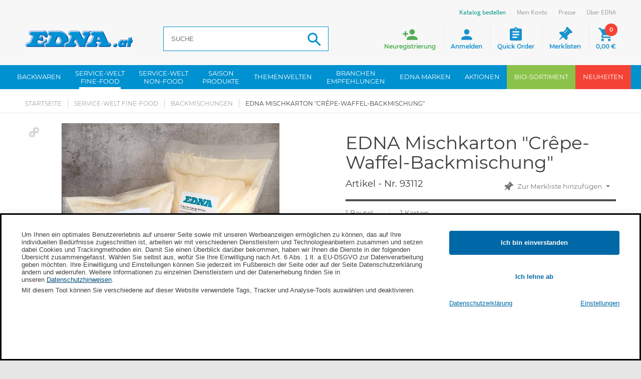

--- FILE ---
content_type: text/html; charset=utf-8
request_url: https://www.edna.at/Mischkarton-Crepe-Waffel-Backmischung
body_size: 24575
content:
<!DOCTYPE html>
<html lang="de">









<head><base href="https://www.edna.at/epages/EdnaAT.sf/de_AT/" />





 






<meta name="format-detection" content="telephone=no">
<title>EDNA Mischkarton &quot;Crêpe-Waffel-Backmischung&quot; online kaufen | HoReCa EDNA.at </title>


  <script type="text/javascript">
      window.econda = {onReady:[], ready: function(f){this.onReady.push(f);}};
      window.emos3 = window.emos3 || {
        defaults : {
          siteid    : 'www\u002Eedna\u002Eat',    // shop identifier
          countryid : 'AT',  // country
          langid    : 'de'      // language
        },
        stored:[],
        send: function(p){this.stored.push(p);}
      };
      console.log('ECONDA 1');
  </script>

  
  
    <script type="text/javascript" defer="defer" lang="de_AT" src="https://l.ecn-ldr.de/loader/loader.js" client-key="00002939-5cd21a0c-46f3-36f0-bef9-85e7fdeed242" container-id="5117"></script>
  

<meta name="viewport" content="width=device-width, initial-scale=1, maximum-scale=1" />

<meta http-equiv="X-UA-Compatible" content="IE=Edge" />

<meta name="description"  content="Lassen Sie Ihrer Kreativität freien Lauf: Crêpes und Waffeln als Vorspeise, Hauptgericht oder Dessert - verzaubern Sie Ihre Gäste mit ..."  />

    <meta charset="utf-8" />

<script type="text/javascript">
window.onerror = function(msg, url, line) {
  try {
    var xmlHttp = new XMLHttpRequest();
    xmlHttp.open('POST', '?ObjectID=1&ViewAction=JSONLogClientError', true);
    xmlHttp.setRequestHeader("Content-type","application/x-www-form-urlencoded");
    xmlHttp.send("ErrorLocation=" + escape(url + " line " + line) +
      "&ErrorMessage=" + escape(msg) +
      "&Location=" + escape(document.location.href) +
      "&Referrer=" + escape(document.referrer)
    );
  }
  catch(e) {
    try { console.log(e.toString()); }
    catch(e) { }
  }
  return false;
}
</script>

<script type="text/javascript" src="https://www.edna.at/epages/EdnaAT.sf/de_AT/?ViewAction=SF-ViewJQueryConfig&amp;ObjectID=519789&amp;CurrencyID=EUR&amp;CacheName=EdnaAT-7.67.0-0"></script>


<script type="text/javascript">
(function(require){

function config(a,b){config._(config.c[a]||(config.c[a]={}),b)}config.c=require.config=require.config||{};config._=function(a,b){for(var c in b)b[c]instanceof Object?config._(a[c]||(a[c]={}),b[c]):a[c]=b[c]};


config("jquery/canvas/canvastext", {
  fontRoot: ["", "WebRoot", "EdnaAT", "Shops", "EdnaAT", "464A", "FEF7", "8C4C", "5072", "7D9A", "D5B6", "0512", "84A4"].join("/")
});

config("ep", {
  baseUrl: ["https\u003A", "", "www\u002Eedna\u002Eat", "epages", "EdnaAT\u002Esf", "de_AT", ""].join("/"),
  canonicalUrl: 'https\u003A\u002F\u002Fwww\u002Eedna\u002Eat\u002FMischkarton-Crepe-Waffel-Backmischung',
  objectId: '522669',
  viewAction: 'View',
  storeFrontUrl: ["https\u003A", "", "www\u002Eedna\u002Eat", "epages", "EdnaAT\u002Esf"].join("/"),
  requestProtocolAndServer: 'https\u003A\u002F\u002Fwww\u002Eedna\u002Eat',
  webUrj: ["https\u003A", "", "www\u002Eedna\u002Eat", "epages", "EdnaAT\u002Esf", "\u003FObjectPath\u003D", "Shops", "EdnaAT", "Products", "93112"].join("/"),
  webUrlSsl: ["https\u003A", "", "www\u002Eedna\u002Eat", "epages", "EdnaAT\u002Esf", "\u003FObjectPath\u003D", "Shops", "EdnaAT", "Products", "93112"].join("/")
});

}(require));
</script>

<link   type="text/css"       href="/WebRoot/StoreTypes/7.67.0/EdnaAT/lib-min/package-sf.css" rel="stylesheet" />

<script type="text/javascript" src="/WebRoot/StoreTypes/7.67.0/EdnaAT/lib-min/package-sf.js"></script>



<script type="text/javascript">
    var jq = jQuery.noConflict();

    require(["jquery/metaparse", "de_epages/design/inc/sf-initialize", "de_epages/externalcontent/dojogadgetfix"]);

    require(["ep/inject-sec-token"], function (ep) {
        ep.injectSecToken();
    });

    
</script>
<script type="text/javascript">
    require(["jquery/metaparse", "de_epages/design/inc/sf-initialize"]);

    
      
    require(["de_epages/externalcontent/dojogadgetfix"]);
    

    require(["ep/inject-sec-token"], function (ep) {
        ep.injectSecToken();
    });

    
</script>
<script type="text/javascript">
window.offscreenBuffering = true;
</script>

<script type="text/javascript">
require(["jquery", "util/storage", "$ready!"], function ($, storage) {
  var fromCategory = storage.sessionStorage("Product::FromCategory");

  if( fromCategory ){
    // jump to span < h3
    $("h3 .BreadcrumbLastItem").parent().parent()
      .children()
        .not(':last-child')
        .remove()
      .end()
      .prepend(fromCategory);

    storage.sessionStorage("Product::FromCategory", null);
  }
});
</script>

  
    




  






<script type="text/javascript" src="/WebRoot/StoreTypes/7.67.0/EdnaAT/javascript/innochange_factfinder/factfinder.js?250930"></script>
<script type="text/javascript">//<![CDATA[
  var ASO = new FFTracking();
  jq('document').ready(function() {

    

    

    
      // Remove tracking cookies again
      if( jq.iccookie('ff_TrackGUID') ) {
        jq.iccookie('ff_origPos',   null, { path:'/' });
        jq.iccookie('ff_pos',       null, { path:'/' });
        jq.iccookie('ff_simi',      null, { path:'/' });
        jq.iccookie('ff_TrackGUID', null, { path:'/' });

        // Track add to basket on product details page
        // when coming from a search
        var basketForms = jq(this).find('.AddToBasketForm');
        basketForms.each( function() {
          var basketForm = jq(this);
          basketForm.append(jq('<input type="hidden" name="AddToBasketFromProductPage" value="1" />'));
        });
      }
    
  });
//]]></script><!--  SF.Script-ProductQuickView.html  -->
 <link rel="icon" type="image/x-icon" href="/WebRoot/StoreTypes/7.67.0/EdnaAT/Edna/Icons/favicon.ico" />
 <link rel="icon" type="image/gif" href="/WebRoot/StoreTypes/7.67.0/EdnaAT/Edna/Icons/favicon.gif" />
 <link rel="icon" type="image/png" href="/WebRoot/StoreTypes/7.67.0/EdnaAT/Edna/Icons/favicon.png" />
 <link rel="apple-touch-icon" href="/WebRoot/StoreTypes/7.67.0/EdnaAT/Edna/Icons/apple-touch-icon.png" />
 <link rel="apple-touch-icon" href="/WebRoot/StoreTypes/7.67.0/EdnaAT/Edna/Icons/apple-touch-icon-57x57.png" sizes="57x57" />
 <link rel="apple-touch-icon" href="/WebRoot/StoreTypes/7.67.0/EdnaAT/Edna/Icons/apple-touch-icon-60x60.png" sizes="60x60" />
 <link rel="apple-touch-icon" href="/WebRoot/StoreTypes/7.67.0/EdnaAT/Edna/Icons/apple-touch-icon-72x72.png" sizes="72x72" />
 <link rel="apple-touch-icon" href="/WebRoot/StoreTypes/7.67.0/EdnaAT/Edna/Icons/apple-touch-icon-76x76.png" sizes="76x76" />
 <link rel="apple-touch-icon" href="/WebRoot/StoreTypes/7.67.0/EdnaAT/Edna/Icons/apple-touch-icon-114x114.png" sizes="114x114" />
 <link rel="apple-touch-icon" href="/WebRoot/StoreTypes/7.67.0/EdnaAT/Edna/Icons/apple-touch-icon-120x120.png" sizes="120x120" />
 <link rel="apple-touch-icon" href="/WebRoot/StoreTypes/7.67.0/EdnaAT/Edna/Icons/apple-touch-icon-128x128.png" sizes="128x128" />
 <link rel="apple-touch-icon" href="/WebRoot/StoreTypes/7.67.0/EdnaAT/Edna/Icons/apple-touch-icon-144x144.png" sizes="144x144" />
 <link rel="apple-touch-icon" href="/WebRoot/StoreTypes/7.67.0/EdnaAT/Edna/Icons/apple-touch-icon-152x152.png" sizes="152x152" />
 <link rel="apple-touch-icon" href="/WebRoot/StoreTypes/7.67.0/EdnaAT/Edna/Icons/apple-touch-icon-180x180.png" sizes="180x180" />
 <link rel="apple-touch-icon" href="/WebRoot/StoreTypes/7.67.0/EdnaAT/Edna/Icons/apple-touch-icon-precomposed.png" />
 <link rel="icon" type="image/png" href="/WebRoot/StoreTypes/7.67.0/EdnaAT/Edna/Icons/favicon-16x16.png" sizes="16x16" />
 <link rel="icon" type="image/png" href="/WebRoot/StoreTypes/7.67.0/EdnaAT/Edna/Icons/favicon-32x32.png" sizes="32x32" />
 <link rel="icon" type="image/png" href="/WebRoot/StoreTypes/7.67.0/EdnaAT/Edna/Icons/favicon-96x96.png" sizes="96x96" />
 <link rel="icon" type="image/png" href="/WebRoot/StoreTypes/7.67.0/EdnaAT/Edna/Icons/favicon-160x160.png" sizes="160x160" />
 <link rel="icon" type="image/png" href="/WebRoot/StoreTypes/7.67.0/EdnaAT/Edna/Icons/favicon-192x192.png" sizes="192x192" />
 <link rel="icon" type="image/png" href="/WebRoot/StoreTypes/7.67.0/EdnaAT/Edna/Icons/favicon-196x196.png" sizes="196x196" />
 <meta name="msapplication-TileImage" content="/WebRoot/StoreTypes/7.67.0/EdnaAT/Edna/Icons/win8-tile-144x144.png" /> 
 <meta name="msapplication-TileColor" content="#ffffff" /> 
 <meta name="msapplication-navbutton-color" content="#ffffff" /> 
 <meta name="msapplication-square70x70logo" content="/WebRoot/StoreTypes/7.67.0/EdnaAT/Edna/Icons/win8-tile-70x70.png" /> 
 <meta name="msapplication-square144x144logo" content="/WebRoot/StoreTypes/7.67.0/EdnaAT/Edna/Icons/win8-tile-144x144.png" /> 
 <meta name="msapplication-square150x150logo" content="/WebRoot/StoreTypes/7.67.0/EdnaAT/Edna/Icons/win8-tile-150x150.png" /> 
 <meta name="msapplication-wide310x150logo" content="/WebRoot/StoreTypes/7.67.0/EdnaAT/Edna/Icons/win8-tile-310x150.png" /> 
 <meta name="msapplication-square310x310logo" content="/WebRoot/StoreTypes/7.67.0/EdnaAT/Edna/Icons/win8-tile-310x310.png" /> 
 
  <meta name="author" content="EDNA International GmbH" />
  
    <meta  name="ios-itunes-app"  content="app-id=1351316194" />
  
  
  <meta name="google-play-app" content="app-id=at.edna" />
  <link href="/WebRoot/StoreTypes/7.67.0/EdnaAT/Edna/Scripts/jquery.smartbanner/jquery.smartbanner.css?250930" rel="stylesheet" type="text/css" media="screen" />
  <script src="/WebRoot/StoreTypes/7.67.0/EdnaAT/Edna/Scripts/jquery.smartbanner/jquery.smartbanner.js?250930"></script>
  <script type="text/javascript">
    jQuery.ready(function($) { 
      $.smartbanner({ 
        'button':'Öffnen', 
        'title':'EDNA\u0020App', 
        'appendToSelector':'header',
        'PagePaddingTop':70
      });
    });
  </script>
  
 

<!-- Facebook Pixel Code -->
<script type="text/javascript" data-pixel="fb">
  var fb_optOutWish = function() {
    var doNotTrack = navigator.doNotTrack === '1';
    var hasOptedOut = localStorage.getItem('fb-pixel-status') === 'opt-out';
    return doNotTrack || hasOptedOut;
  }
  window.econda.ready(() => {
    var strChannel = 'facebook_tracking_channel';
    window.econda.arp.PrivacyProtection.getChannelStateAsync((state) => {
      console.log( '[FB] getChannelStateAsync ' + strChannel +': ' + state );
      if(state == "ALLOW") {
        
        if (fb_optOutWish()) {
          console.log('[FB]   User prohibits tracking. Not embedding Facebook script')
        } else {
        
          
            console.log('[FB]   embedding Facebook script');
            !function(f,b,e,v,n,t,s)
            {if(f.fbq)return;n=f.fbq=function(){n.callMethod?n.callMethod.apply(n,arguments):n.queue.push(arguments)};
            if(!f._fbq)f._fbq=n;n.push=n;n.loaded=!0;n.version='2.0';
            n.queue=[];t=b.createElement(e);t.async=!0;
            t.src=v;s=b.getElementsByTagName(e)[0];
            s.parentNode.insertBefore(t,s)}(window,document,'script','//connect.facebook.net/en_US/fbevents.js');
            fbq('init', '1516578995338174'); 
            fbq('track', 'PageView');
            
          
        
        }
      }
      else {
        console.log('[FB]   ' + strChannel + ' disabled => No Facebook Tracking');
      }
    }, strChannel );
  })
</script>
<!-- End Facebook Pixel Code -->

<script src="/WebRoot/assets/js/marquee.js?250930"></script>
<link href="/WebRoot/assets/css/marquee.css?250930" rel="stylesheet" type="text/css" />
<script type="text/javascript">
    jQuery.ready(function($) { 
      /* Example options: */
      let options = {
        autostart: true,
        onComplete: null,
        duration: 50000,
        padding: 0,
        marquee_class: '.marquee',
        container_class: '.simple-marquee-container',
        sibling_class: 0,
        hover: true, 
        direction: 'left'
      };
      $('.simple-marquee-container').SimpleMarquee(options);
    });
</script>
  
  
  
  

<meta property="og:image" content="https://www.edna.at/WebRoot/EdnaAT/Shops/EdnaAT/Products/93112/93112.jpg" />
<meta property="og:image:alt" content="EDNA Mischkarton &quot;Crêpe-Waffel-Backmischung&quot;" />
<meta property="og:title" content="EDNA Mischkarton &quot;Crêpe-Waffel-Backmischung&quot;" />
<meta property="og:type" content="product" />

    <meta property="og:url" content="https://www.edna.at/Mischkarton-Crepe-Waffel-Backmischung" />

<meta property="og:description" content="Lassen Sie Ihrer Kreativität freien Lauf: Crêpes..." />


<link rel="shortcut icon" type="image/x-icon" href="/WebRoot/EdnaAT/Shops/EdnaAT/MediaGallery/favicon.ico" />




  <link rel="canonical" href="https://www.edna.at/Mischkarton-Crepe-Waffel-Backmischung" />
  <link rel="alternate" hreflang="de-AT" href="https://www.edna.at/Mischkarton-Crepe-Waffel-Backmischung" >
  



<style type="text/css"><!-- /* Content Ueberwachung */ #NetIQ { margin:0px; } --></style>



  
  

<meta name="viewport" content="initial-scale=1.0,user-scalable=no,maximum-scale=1">
<meta name="apple-mobile-web-app-capable" content="yes">
<meta name="HandheldFriendly" content="True">
<meta name="apple-mobile-web-app-status-bar-style" content="black">



    <link rel="stylesheet" type="text/css" href="/WebRoot/assets/fonts/font-awesome-4.6.3/css/font-awesome.min.css?250930">
    
    <link rel="stylesheet" type="text/css" href="/WebRoot/assets/js/widgets/webslide/css/webslidemenu.css?250930" media="all">
    <link rel="stylesheet" type="text/css" href="/WebRoot/assets/js/widgets/webslide/css/color-theme.css?250930"  media="all">

    <link rel="stylesheet" type="text/css" href="/WebRoot/assets/js/widgets/mmenu/css/jquery.mmenu.all.css?250930" media="all" />
    <link rel="stylesheet" type="text/css" href="/WebRoot/assets/js/widgets/mmenu/extensions/pagedim/jquery.mmenu.pagedim.css?250930" />

    <link rel="stylesheet" type="text/css" href="/WebRoot/assets/js/widgets/masterslider/style/masterslider.css?250930">
    <link rel="stylesheet" type="text/css" href="/WebRoot/assets/js/widgets/masterslider/skins/default/style.css?250930">

    <link rel="stylesheet" type="text/css" href="/WebRoot/assets/js/widgets/owl.carousel/owl-carousel/owl.carousel.css?250930">
    <link rel="stylesheet" type="text/css" href="/WebRoot/assets/js/widgets/owl.carousel/owl-carousel/owl.theme.css?250930">
    
    <link rel="stylesheet" type="text/css" href="/WebRoot/assets/js/widgets/fotorama/fotorama.css?250930" > 
    
    <link rel="stylesheet" type="text/css" href="/WebRoot/assets/js/widgets/ekko-lightbox/dist/ekko-lightbox.css?250930">

  
     
      <link rel="stylesheet" type="text/css" href="/WebRoot/assets/css/style.0.min.css?250930" />
      <link rel="stylesheet" type="text/css" href="/WebRoot/assets/css/style.1.min.css?250930" />    
    
    <link rel="stylesheet" type="text/css" href="/WebRoot/assets/css/print.min.css?250930" media="print">
    <link rel="stylesheet" type="text/css" href="/WebRoot/assets/css/customstyles.min.css?250930" />
    <link rel="stylesheet" type="text/css" href="/WebRoot/assets/css/style-shop.min.css?250930" />
    
    <!--[if lt IE 9]>
        <script src="//oss.maxcdn.com/html5shiv/3.7.3/html5shiv.min.js?250930"></script>
        <script src="//oss.maxcdn.com/respond/1.4.2/respond.min.js?250930"></script>
    <![endif]-->
   
    <script src="/WebRoot/assets/js/bootstrap.min.js?250930" type="text/javascript"></script>
  
    <script src="/WebRoot/assets/js/widgets/webslide/js/webslidemenu.js?250930" type="text/javascript"></script>
    <script src="/WebRoot/assets/js/widgets/mmenu/js/jquery.mmenu.all.min.js?250930" type="text/javascript"></script>






  
<script type="text/javascript">
try{
  window.onerror = window.onerrorbak;
}
catch(e){
}
</script>
  
<!-- Begin: User-defined HTML Head area -->

  <meta name="google-site-verification" content="0YYF0kYg5XEi1rELAmXKkvgVMIadOmnBjDX5NZ1JoKc" /><!-- th -->
<meta name="google-site-verification" content="l9L5a9IE-GIPVHn1U8MMcGJZG7UdrTTor9AfV36CFY8" />
<meta name="google-site-verification" content="JDeY9Hchi9VFANVHg3uNbjnKVA_YTBJxjQW68DVwMJs" />
<meta name="msvalidate.01" content="1D96721B5CDDFD820AD244F0681C8ABB" />
<meta name="facebook-domain-verification" content="17tjgkvnyv0ionswj6vn7uxaposyct" />

<style type="text/css">
   #etv-home div.video_trigger p { font-size: 13px; }
   #privacyProtectionBanner .econda_close { display: none; }
  .mood-box img { width: 100%; height: auto; }
  .mood-box { margin-bottom: 30px; }

#privacyProtectionBanner { 
  position: -webkit-sticky !important;
}
</style>

<!-- End: User-defined HTML Head area -->
<script type="text/javascript">

(function(win){
  if( !jQuery.fn.jquerysdk ){
    jQuery.noConflict(true);

    var $ = jQuery,
      noConflict = $.config.noConflict;

    if( !noConflict ){
      win.$ = $;
    }
    else if( typeof noConflict == 'string' ){
      win[ noConflict ] = $;
    }
  }
  
    try{
      win.onerror = function() {
        return true;
      };
    }
    catch(e){
    }
  
})(window);
</script>




 <meta name="robots" content="index,follow" /> 

<script type="text/javascript" src="/WebRoot/SF/Econda/econdalib.js?250930"></script>




  
  


<!-- EnableGoogleTagManager: 1 -->


     
<script>
  window.dataLayer = window.dataLayer || [];
  function gtag(){dataLayer.push(arguments);}
  if(localStorage.getItem('consentMode') === null){
    gtag('consent', 'default', {
      'ad_user_data':          'denied',  
      'ad_personalization':    'denied',  
      'ad_storage':            'denied',  
      'analytics_storage':     'denied',  
      'functionality_storage': 'granted', 
      'security_storage':      'granted', 
      'wait_for_update': 500,
     }); 
  } else {
    gtag('consent', 'default', JSON.parse(localStorage.getItem('consentMode')));
  }
  gtag('set', 'url_passthrough', true);
</script>

<script>
  function setConsent(consent) {
    const consentMode = {
      'ad_user_data':          consent.personalization ? 'granted' : 'denied',
      'ad_personalization':    consent.personalization ? 'granted' : 'denied',
      'ad_storage':            consent.marketing       ? 'granted' : 'denied',
      'analytics_storage':     consent.analytics       ? 'granted' : 'denied',
      'functionality_storage': consent.necessary       ? 'granted' : 'denied',
      'security_storage':      consent.necessary       ? 'granted' : 'denied',
    };
    
    var storageConsentMode = JSON.parse(localStorage.getItem('consentMode'));
    
    var bUpdateConsent = false;
    if (typeof storageConsentMode === 'undefined' || storageConsentMode === null) {
      bUpdateConsent = true;
    }
    else {
      if (storageConsentMode.ad_user_data != consentMode.ad_user_data) { bUpdateConsent = true; }
      if (storageConsentMode.ad_personalization != consentMode.ad_personalization) { bUpdateConsent = true; }
      if (storageConsentMode.ad_storage != consentMode.ad_storage) { bUpdateConsent = true; }
      if (storageConsentMode.analytics_storage != consentMode.analytics_storage) { bUpdateConsent = true; }
      if (storageConsentMode.functionality_storage != consentMode.functionality_storage) { bUpdateConsent = true; }
      if (storageConsentMode.security_storage != consentMode.security_storage) { bUpdateConsent = true; }
    }
    
    if(bUpdateConsent) {
      gtag('consent', 'update', consentMode);  
      localStorage.setItem('consentMode', JSON.stringify(consentMode));
    }  
  }
  
  window.econda.ready(() => {
    let consent = {
        personalization: false,
        necessary: true,
        marketing: false,
        analytics: false
    };

    var state = window.econda.arp.PrivacyProtection.getProfileState();
    if(state == 'ALLOW') {
      consent.personalization = true;
      consent.marketing = true;
    };

    var strChannel = 'google_tracking_channel';
    if (window.econda.arp.privacy.hasBannerAwareChannelOptIn( strChannel )) {
      consent.analytics = true;
      console.log( ' 79 ==> Channel ' + strChannel + ' aktiv: conset.analytics = true' );
    };

    
    
    setConsent( consent );
  });
</script>

<!-- Google Tag Manager -->
<script>(function(w,d,s,l,i){w[l]=w[l]||[];w[l].push({'gtm.start':
new Date().getTime(),event:'gtm.js'});var f=d.getElementsByTagName(s)[0],
j=d.createElement(s),dl=l!='dataLayer'?'&l='+l:'';j.async=true;j.src=
'https://www.googletagmanager.com/gtm.js?id='+i+dl;f.parentNode.insertBefore(j,f);
})(window,document,'script','dataLayer','GTM-TP8BKRML');</script>
<!-- End Google Tag Manager -->

 



<script type="application/ld+json">
{ "@context" : "https://schema.org",
  "@graph" : [
    { "@type" : "Product",
      "name"  : "EDNA\u0020Mischkarton\u0020\u0022Crêpe-Waffel-Backmischung\u0022", 
      "description" : "Lassen\u0020Sie\u0020Ihrer\u0020Kreativität\u0020freien\u0020Lauf\u003A\u0020Crêpes\u0020und\u0020Waffeln\u0020als\u0020Vorspeise\u002C\u0020Hauptgericht\u0020oder\u0020Dessert\u0020-\u0020verzaubern\u0020Sie\u0020Ihre\u0020Gäste\u0020mit\u0020kulinarischen\u0020Leckerbissen\u002E\u0020Alles\u0020ist\u0020möglich\u002C\u0020was\u0020schmeckt\u0020-\u0020herzhaft\u0020pikant\u0020oder\u0020himmlisch\u0020süß\u002E\u0020-\u0020aus\u0020hochwertigen\u0020Rohstoffen\u0020-\u0020Rohstoffe\u0020ausschließlich\u0020von\u0020deutschen\u0020Markenfirmen\u0020-\u0020ohne\u0020Konservierungsstoffe\u0020-\u0020ohne\u0020Zusatzstoffe\u0020-\u0020ohne\u0020Aromen\u0020-\u0020ohne\u0020pflanzliches\u0020Fett\u0020Crêpes-\u0020Art\u002E\u002093110\u0020und\u0020Waffelteig\u0020Art\u002E\u002093111\u0020sind\u0020auch\u0020sortenrein\u0020erhältlich\u002E\u0020VPE\u003A\u0020je\u00201\u0020Beutel\u0020Crêpes-\u0020und\u0020Waffel-Fertigteigmischung\u0020à\u00203\u0020kg", 
      "image" : [
         "https\u003A\u002F\u002Fwww\u002Eedna\u002Eat/WebRoot/EdnaAT/Shops/EdnaAT/Products/93112/93112.jpg", "https\u003A\u002F\u002Fwww\u002Eedna\u002Eat/WebRoot/EdnaAT/Shops/EdnaAT/Products/93112/93112_1.jpg"
        
      ],
      "gtin13" : "4009837931125",
      "url"    : "https\u003A\u002F\u002Fwww\u002Eedna\u002Eat\u002FMischkarton-Crepe-Waffel-Backmischung",
      "sku"    : "93112",
      "offers" : { 
        "@type" : "Offer",
        "availability": "https://schema.org/InStock",
        "price" : "75.00" ,
        "priceCurrency" : "EUR",
        "url" : "https\u003A\u002F\u002Fwww\u002Eedna\u002Eat\u002FMischkarton-Crepe-Waffel-Backmischung"
      } 
    },
    { "@type" : "BreadcrumbList", 
      "itemListElement" : [ 
        { "@type" : "ListItem", "position" : 1, "item" : { "@id" : "https\u003A\u002F\u002Fwww\u002Eedna\u002Eat\u002F", "name" : "Startseite" } }, 
        { "@type" : "ListItem", "position" : 2, "item" : { "@id" : "https\u003A\u002F\u002Fwww\u002Eedna\u002Eat\u002Ffinefood", "name" : "Service-Welt\u0020Fine-Food" } }, 
        { "@type" : "ListItem", "position" : 3, "item" : { "@id" : "https\u003A\u002F\u002Fwww\u002Eedna\u002Eat\u002Fbackmischungen", "name" : "Backmischungen" } }, 
        { "@type" : "ListItem", "position" : 4, "item" : { "@id" : "https\u003A\u002F\u002Fwww\u002Eedna\u002Eat\u002FMischkarton-Crepe-Waffel-Backmischung", "name" : "EDNA\u0020Mischkarton\u0020\u0022Crêpe-Waffel-Backmischung\u0022" } }
      ] 
    } 
  ] 
}
</script>



</head>


  
<body class="detail Edna EdnaAT SF-Product Class-Serviceartikel ViewAction-View LeftNavBar  epages
" lang="de"  itemscope itemtype="http://schema.org/WebPage">



<!-- Facebook Pixel Code -->
<noscript><img height="1" width="1" alt="" src="//www.facebook.com/tr?id=1516578995338174&amp;ev=PageView&amp;noscript=1"/></noscript>
<!-- End Facebook Pixel Code -->

  <script type="text/javascript">
    var emospro = {};
    

        emospro.pageid    = 'Serviceartikel_522669_7025';
  
    
    
    emospro.content =  'AT\u002FProdukt\u002F93112'; 
    
  
  
      
  
  
  
  
  
  
  
    
  emospro.ec_Event = [  
  
  {     type:  'view', 
        pid:   '93112', 
        sku:   '93112',
        name:  'EDNA\u0020Mischkarton\u0020\u0022Crêpe-Waffel-Backmischung\u0022', 
        price: 75.00, 
        group: 'AT\u002FService-Welt\u0020Fine-Food\u002FBackmischungen', 
        count: 1, 
        var1:  null  , 
        var2:  null  , 
        var3:  'SW' 
  }  
  ];

    
    
    
    
    window.econda.ready(() => {
      window.econda.arp.PrivacyProtection.getProfileStateAsync((state) => {
        console.log( '[EC] PrivacyProtection.getProfileStateAsync: ' + state );
        if (state === 'UNKNOWN' || state === 'DEPRECATED_ALLOW' || state === 'DEPRECATED_DENY') {
            // ... hier Deinen Code einfÃ¼gen, um den Privacy-Banner anzuzeigen
        }
      })
    
      var state = window.econda.arp.PrivacyProtection.getProfileState();
      console.log( '[EC] PrivacyProtection.getProfileState: ' + state );
      if(state == 'DENY') {
        emospro.PRIV_MODE = "2";
        console.log( ' 102 ==> Econda: Privacy Mode enabled => Anonymisiertes Tracking. [emospro.PRIV_MODE = ' + emospro.PRIV_MODE + ']');
      }
      else if(state == 'ALLOW') {
        emospro.PRIV_MODE = "3";
        console.log( ' 106 ==> Econda: Volle Datenerfassung. [emospro.PRIV_MODE = ' + emospro.PRIV_MODE  + ']');
      }
      else {
        emospro.PRIV_MODE = "4";
        console.log( ' 110 ==> Econda: Cookieless Tracking => Anonymes Tracking ohne das Setzen von Cookies. Es werden keine personenbezogenen Daten erfasst. [emospro.PRIV_MODE = ' + emospro.PRIV_MODE + ']');
      }

      if(window.emos3){
        window.emos3.send(emospro);
      }
      
      var aChannels = ["essential",
                       "google_tracking_channel",
                       "facebook_tracking_channel",
                       "youtube_tracking_channel"];

      for (var i in aChannels){
        checkChannel(aChannels[i]);
      }

      function checkChannel(strChannel) {
        if (window.econda.arp.privacy.hasBannerAwareChannelOptIn( strChannel )) {
          // ... mein-channel-Optionen anzeigen
          console.log( ' 129 ==> Channel ' + strChannel + ' aktiv');
        }
        else {
          console.log( ' 132 ==> Channel ' + strChannel + ' deaktiviert');
        }
      }
      
      if (window.econda.arp.privacy.hasBannerAwareProfileOptIn()) {
        console.log( ' 137 ==> hasBannerAwareProfileOptIn() Profil wird erstellt');
      }
      else {
        console.log( ' 140 ==> hasBannerAwareProfileOptIn() Profil wird NICHT erstellt');
      }
    }); // window.econda.ready(() => { ... }
    
    
    
  </script>



  



<!-- Google Tag Manager (noscript) -->
<noscript><iframe src="https://www.googletagmanager.com/ns.html?id=GTM-TP8BKRML"
height="0" width="0" style="display:none;visibility:hidden"></iframe></noscript>
<!-- End Google Tag Manager (noscript) -->




  
    
    <div class="wsmenucontainer clearfix Layout1 GeneralLayout Div">
  <div class="overlapblackbg"></div>
  
    
    <div class="btn-download-fixed">
        <a href="?ObjectPath=/Shops/EdnaAT/Categories/Ueber-EDNA/Aktuelles/Katalog__Prospekte" title="Katalog Download">
          <span class="icon">
            <img src="/WebRoot/assets/img/ico_katalog-download.png" alt="Katalog Download">
          </span>
          <span class="link-label">Katalog Download</span>
        </a>
    </div>
    
    
    <div class="btn-register-fixed">
        <a onclick="econdaTrackContent('AT/ClickEvent/Neukunde/Anmelde-Button/Scroll');" 
            href="?ObjectPath=/Shops/EdnaAT&amp;ViewAction=ViewRegistration" title="Neukunden Anmeldung">
            <span class="icon">
                <img src="/WebRoot/assets/img/ico_neukunden-anmeldung.png" alt="Neukunden Anmeldung">
             </span>
             <span class="link-label">Neukunden Anmeldung</span>
         </a>
    </div>
    
  
  
    
    <header>
        
          <div class="header" id="header">
            


 
  
  
    <div class="container">
      <div id="google_translate_element"></div>
      <div id="burger-navigation">
        <a href="#menu"><span></span></a>
      </div>
      
<div id="logo" class="ShopLogo NavBarElement0">
  
  <a  href="/"  class="ShowElement">
    <img class="hidden-xs" src=
            "/WebRoot/EdnaAT/Shops/EdnaAT/Styles/Responsive/logo.png"
            
        alt="Edna Österreich"
         />
    <img class="visible-xs" src="/WebRoot/assets/img/logo-mobile_de.png" alt="Edna Österreich">
  </a>

</div><div class="NavBarElement1 FactFinderSearchField " id="search1">
  <form action="https://www.edna.at/epages/EdnaAT.sf/de_AT/" method="get" name="search_word_inc1_2466975">
  
    
    
    <input type="hidden" name="ViewAction" value="Innochange_FactFinderSearch" />
    <input type="hidden" name="ObjectID" value="2757718" />
    <input type="hidden" name="Price_Currency" value="EUR~~€" />
    <input type="hidden" name="MasterChannelID" value="2757718" />
    
    
    
    <input class="search-field Search"
           type="text"
           name="query"
           id="inno-ff-query1_2466975"
           autocomplete="off"
           value=""
           placeholder="SUCHE"
           />
    

    <button name="SearchButton" class="search-button" type="submit" title="Suche"></button>
    
    
    
      <div class="suggestFormWrap">
        <div id="suggestLayer1_2466975" class="suggestLayer">
          <!-- Suggest goes here -->
        </div>
      </div>

      <script type="text/javascript">
                var suggest1_2466975 = new FFSuggest(true);
                var searchURL         = '?ObjectID=2757718&ViewAction=Ajax-Innochange_FactFinder_GetSuggestResponse';
                var formname          = 'search_word_inc1_2466975';
                var queryParamId      = 'inno-ff-query1_2466975';
                var channelParamName  = 'channel';
                var channel           = 'de-AT_Produkte';
                var divLayername      = 'suggestLayer1_2466975';
                var instanceName      = 'suggest1_2466975';
                var debugMode         = false;
                var showImages        = true;
                suggest1_2466975.init(searchURL, formname, queryParamId, divLayername, instanceName, debugMode, channelParamName, channel, showImages);
                suggest1_2466975.ptranslation = new Object();
                suggest1_2466975.ptranslation['category']        = 'Kategorie';
                suggest1_2466975.ptranslation['productName']     = 'Produktname';
                suggest1_2466975.ptranslation['unspecified']     = 'Sonstiges';
                suggest1_2466975.ptranslation['content']         = 'Inhalt';
                suggest1_2466975.ptranslation['brand']           = 'Hersteller';
                suggest1_2466975.ptranslation['searchTerm']      = 'Suchbegriff';
                suggest1_2466975.ptranslation['recommendations'] = 'Vorschläge\u0020zu\u0020Ihrer\u0020Suche\u002E\u002E\u002E';
                suggest1_2466975.ptranslation['products']        = 'Produkte';
                suggest1_2466975.ptranslation['singleproduct']   = 'Ein\u0020Produkt';
      </script>
    
  
  </form>
</div><div id="buttons">
  <ul  >
  
      <li class="mobile-search">
        <span class="search"><i class="icon material-icons">&#xE8B6;</i><span class="wrap">Suche</span></span>
        
        
         
        
         
           <div class="NavBarElement2 FactFinderSearchField search-flyout" id="search2">
  <form action="https://www.edna.at/epages/EdnaAT.sf/de_AT/" method="get" name="search_word_inc2_2466975">
  
    
    
    <input type="hidden" name="ViewAction" value="Innochange_FactFinderSearch" />
    <input type="hidden" name="ObjectID" value="2757718" />
    <input type="hidden" name="Price_Currency" value="EUR~~€" />
    <input type="hidden" name="MasterChannelID" value="2757718" />
    
    
    
    <input class="search-field Search"
           type="text"
           name="query"
           id="inno-ff-query2_2466975"
           autocomplete="off"
           value=""
           placeholder="SUCHE"
           />
    

    <button name="SearchButton" class="search-button" type="submit" title="Suche"></button>
    
    
    
      <div class="suggestFormWrap">
        <div id="suggestLayer2_2466975" class="suggestLayer">
          <!-- Suggest goes here -->
        </div>
      </div>

      <script type="text/javascript">
                var suggest2_2466975 = new FFSuggest(true);
                var searchURL         = '?ObjectID=2757718&ViewAction=Ajax-Innochange_FactFinder_GetSuggestResponse';
                var formname          = 'search_word_inc2_2466975';
                var queryParamId      = 'inno-ff-query2_2466975';
                var channelParamName  = 'channel';
                var channel           = 'de-AT_Produkte';
                var divLayername      = 'suggestLayer2_2466975';
                var instanceName      = 'suggest2_2466975';
                var debugMode         = false;
                var showImages        = true;
                suggest2_2466975.init(searchURL, formname, queryParamId, divLayername, instanceName, debugMode, channelParamName, channel, showImages);
                suggest2_2466975.ptranslation = new Object();
                suggest2_2466975.ptranslation['category']        = 'Kategorie';
                suggest2_2466975.ptranslation['productName']     = 'Produktname';
                suggest2_2466975.ptranslation['unspecified']     = 'Sonstiges';
                suggest2_2466975.ptranslation['content']         = 'Inhalt';
                suggest2_2466975.ptranslation['brand']           = 'Hersteller';
                suggest2_2466975.ptranslation['searchTerm']      = 'Suchbegriff';
                suggest2_2466975.ptranslation['recommendations'] = 'Vorschläge\u0020zu\u0020Ihrer\u0020Suche\u002E\u002E\u002E';
                suggest2_2466975.ptranslation['products']        = 'Produkte';
                suggest2_2466975.ptranslation['singleproduct']   = 'Ein\u0020Produkt';
      </script>
    
  
  </form>
</div>
         
        
         
        
        
      </li>
    
      <li class="item-register">
        <a class="register" 
              onclick="econdaTrackContent('AT/ClickEvent/Neukunde/Anmelde-Button');" 
              href="?ObjectPath=/Shops/EdnaAT&amp;ViewAction=ViewRegistration">
          <i class="icon material-icons">&#xE7FE;</i>
          <span class="wrap">Neuregistrierung</span>
         </a>
      </li>
      <li class="item-login">
        <a class="login " href="https://www.edna.at/epages/EdnaAT.sf/de_AT/?ObjectPath=/Shops/EdnaAT&amp;ViewAction=ViewMyAccount&amp;HideNotice=1&amp;RefObjectID=522669&amp;LastViewAction=View">
          <i class="icon material-icons">&#xE7FD;</i>
          <span class="wrap">Anmelden</span>
        </a>
      </li>
      <li class="item-quick-order">
          <a href="?ObjectPath=/Shops/EdnaAT&amp;ViewAction=ViewFastOrder" class="quick-order">
              <i class="icon material-icons">&#xe85d;</i>
              <span class="wrap">Quick Order</span>
            </a>
          </li>
          <li class="item-bookmarks">
            <a href="?ObjectPath=/Shops/EdnaAT&ViewAction=ViewMyAccount&LastViewAction=ViewUserShoppingLists" class="bookmarks">
                <i class="icon fa fa-thumb-tack" aria-hidden="true"></i>
                <span class="wrap">Merklisten</span>
            </a>
          </li>
    
  
      <li class="item-cart">
      
        
        
            <a class="cart">
            
              <i class="icon material-icons">&#xE8CC;</i>
              <span class="wrap">0,00 €</span>
              <span class="cnt pulse" title="0 Produkte">0</span>
            
            </a>
        
        
      
      </li>
  </ul>
</div>
      <div id="topmenu">
  


 
  
  
  
  <ul><li>
    <a href="?ViewAction=ViewCatalogRequestForm&amp;ObjectID=519789" class="link-catalogue">Katalog bestellen</a>
</li>

<li>
  <a  class="" href="https://www.edna.at/epages/EdnaAT.sf/de_AT/?ObjectPath=/Shops/EdnaAT&amp;ViewAction=ViewMyAccount&amp;LastViewAction=ViewMyAccount">Mein Konto</a>
</li>




  <li class="NavigationElement  NavBarElement2">
    <a   
        href="?ObjectPath=/Shops/EdnaAT/Categories/Ueber-EDNA/Presse"
        
        >
     Presse
    </a>
  </li>

  <li class="NavigationElement  NavBarElement3">
    <a   
        href="?ObjectPath=/Shops/EdnaAT/Categories/Ueber-EDNA"
        
        >
     Über EDNA
    </a>
  </li>
</ul>
  <ul class="icons"></ul>
  
  


</div>
    </div>
  
  


          </div>
            


 
  
  
                                                                 
  
  
    <!-- Produkt -->
    
       <!-- Product: 1122754 | backmischungen | /Shops/EdnaAT/Categories/finefood/backmischungen -->
    
    
    
  
    
  
  
  
  <nav class="wsmenu clearfix">
    <ul class="mobile-sub wsmenu-list">
    
      
      
        
                              
            
                              
            
          
        
                                
            
              
            
              
            
              
            
        
        
          <li class=" NavigationElement 
             
             load 
            CategoryTyp-Backwaren Item-0">
            <span class="wsmenu-click"><i class="wsmenu-arrow fa fa-angle-down"></i></span>
            <a class="  flyout  " href="?ObjectPath=/Shops/EdnaAT/Categories/backwaren" data-flyouturl="/WebRoot/EdnaAT/Shops/EdnaAT/51BD/E3F2/75F0/1E41/CC30/D5B6/1275/1504/Navigation_de.shtml">Backwaren</a>
            
          </li>
        
      
      
    
      
      
        
                              
            
                              
            
          
        
                                
            
              
            
              
            
              
            
        
        
          <li class=" NavigationElement 
             Active  
            
            CategoryTyp-ServiceweltFineFood Item-1">
            <span class="wsmenu-click"><i class="wsmenu-arrow fa fa-angle-down"></i></span>
            <a class="active  stacked " href="?ObjectPath=/Shops/EdnaAT/Categories/finefood" data-flyouturl="/WebRoot/EdnaAT/Shops/EdnaAT/51BD/E5C8/A397/347A/6B0B/D5B6/1275/157A/Navigation_de.shtml">Service-Welt<br>Fine-Food</a>
            <div class="megamenu clearfix">







  
  

  
    <div class="row flex-row">
      
      
      
      
      
    
      
         
        <ul class="col-md-2 col-sm-4 col-xs-6  link-list">
          <li class="title twolines not-linked">Spezial-Produkte</li>
        
          <li  >
          
            <a href="?ObjectPath=/Shops/EdnaAT/Categories/finefood/glutenfrei">Glutenfreie Produkte <span>&rsaquo;</span></a>
          
          </li>
        
          <li  >
          
            <a href="?ObjectPath=/Shops/EdnaAT/Categories/finefood/servicewelt-bio">Bio-Produkte <span>&rsaquo;</span></a>
          
          </li>
        
          <li  >
          
            <a href="?ObjectPath=/Shops/EdnaAT/Categories/finefood/frischebackwaren">Frische Backwaren <span>&rsaquo;</span></a>
          
          </li>
        
          <li  >
          
            <a href="?ObjectPath=/Shops/EdnaAT/Categories/finefood/sw-natural">100 % natural <span>&rsaquo;</span></a>
          
          </li>
        
          <li  >
          
            <a href="?ObjectPath=/Shops/EdnaAT/Categories/finefood/veganeprodukte">Vegane Produkte <span>&rsaquo;</span></a>
          
          </li>
        
          <li  >
          
            <a href="?ObjectPath=/Shops/EdnaAT/Categories/finefood/koscher">Koschere Produkte <span>&rsaquo;</span></a>
          
          </li>
        
          <li  >
          
            <a href="?ObjectPath=/Shops/EdnaAT/Categories/finefood/halal">Halal Produkte </a>
          
          </li>
        
          <li  >
          
            <a href="?ObjectPath=/Shops/EdnaAT/Categories/finefood/waffelbecher-und-geschirr">Waffelbecher & -geschirr </a>
          
          </li>
        
        </ul>
        
        
  
    
      
         
        <ul class="col-md-2 col-sm-4 col-xs-6  link-list">
          <li class="title twolines not-linked">Tartelettes &amp; Schoko-Cups</li>
        
          <li  >
          
            <a href="?ObjectPath=/Shops/EdnaAT/Categories/finefood/tartelettes">Tartelettes <span>&rsaquo;</span></a>
          
          </li>
        
          <li  >
          
            <a href="?ObjectPath=/Shops/EdnaAT/Categories/finefood/schokocups">Schoko-Cups </a>
          
          </li>
        
          <li  >
          
            <a href="?ObjectPath=/Shops/EdnaAT/Categories/finefood/dekore">Dekore <span>&rsaquo;</span></a>
          
          </li>
        
          <li  >
          
            <a href="?ObjectPath=/Shops/EdnaAT/Categories/finefood/fuellungen">Füllungen </a>
          
          </li>
        
          <li  >
          
            <a href="?ObjectPath=/Shops/EdnaAT/Categories/finefood/assistenten">Assistenten </a>
          
          </li>
        
        </ul>
        
        
  
    
      
         
        <ul class="col-md-2 col-sm-4 col-xs-6  link-list">
          <li class="title twolines not-linked">Confiserie &amp; Schokolade</li>
        
          <li  >
          
            <a href="?ObjectPath=/Shops/EdnaAT/Categories/finefood/confiserie">Pralinen & Trüffel <span>&rsaquo;</span></a>
          
          </li>
        
          <li  >
          
            <a href="?ObjectPath=/Shops/EdnaAT/Categories/finefood/schokolade">Schokolade <span>&rsaquo;</span></a>
          
          </li>
        
          <li  >
          
            <a href="?ObjectPath=/Shops/EdnaAT/Categories/finefood/pralherstellung">Pralinen-Herstellung </a>
          
          </li>
        
        </ul>
        
        
  
    
      
         
        <ul class="col-md-2 col-sm-4 col-xs-6  link-list">
          <li class="title twolines not-linked">Torten, Kuchen &amp; Gebäck</li>
        
          <li  >
          
            <a href="?ObjectPath=/Shops/EdnaAT/Categories/finefood/trendgebaeck">Trend-Gebäck <span>&rsaquo;</span></a>
          
          </li>
        
          <li  >
          
            <a href="?ObjectPath=/Shops/EdnaAT/Categories/finefood/gebaeck">Muffins & Gebäck <span>&rsaquo;</span></a>
          
          </li>
        
          <li  >
          
            <a href="?ObjectPath=/Shops/EdnaAT/Categories/finefood/kuchen">Kuchen & Torten <span>&rsaquo;</span></a>
          
          </li>
        
          <li  >
          
            <a href="?ObjectPath=/Shops/EdnaAT/Categories/finefood/lebkuchenherzen">Lebkuchenherzen <span>&rsaquo;</span></a>
          
          </li>
        
          <li  >
          
            <a href="?ObjectPath=/Shops/EdnaAT/Categories/finefood/cakepops">Cake- & Praliné-Pops </a>
          
          </li>
        
        </ul>
        
        
  
    
      
         
        <ul class="col-md-2 col-sm-4 col-xs-6  link-list">
          <li class="title twolines not-linked">Portionsartikel &amp; Süßwaren</li>
        
          <li  >
          
            <a href="?ObjectPath=/Shops/EdnaAT/Categories/finefood/portion-betthupferl">Betthupferl & Give-Away <span>&rsaquo;</span></a>
          
          </li>
        
          <li  >
          
            <a href="?ObjectPath=/Shops/EdnaAT/Categories/finefood/minibar-wiederverkauf">Mini-Bar, Wiederverkauf & Vending <span>&rsaquo;</span></a>
          
          </li>
        
          <li  >
          
            <a href="?ObjectPath=/Shops/EdnaAT/Categories/finefood/portion-heissetasse">Rund um die heiße Tasse <span>&rsaquo;</span></a>
          
          </li>
        
          <li  >
          
            <a href="?ObjectPath=/Shops/EdnaAT/Categories/finefood/portion-fruehstueck">Frühstücks-Portionen <span>&rsaquo;</span></a>
          
          </li>
        
        </ul>
        
        
          
          
          
            
              
<div class="col-md-2 col-sm-4 col-xs-6">
  <div class="product-menu-box banner-style">
    <a href="?ObjectPath=/Shops/EdnaAT/Categories/saisonprodukte/saison-valentinstag"  >
      <div class="image">
        
        
        <img src="/WebRoot/EdnaAT/Shops/EdnaAT/6971/CC34/1D83/4293/68BB/2EE8/B9BD/A43E/91017-Pralinenherzen-rot.jpg" alt="Valentinstag ❤️ Liebe auf den ersten Biss">
        
      </div>
      <div class="inner">
        <div class="title">Valentinstag ❤️ Liebe auf den ersten Biss</div>
        <div class="link">mehr erfahren</div>
      </div>
    </a>
  </div>
</div>
            
          
          
          
          
      </div>
        
  
    <div class="row flex-row">
      
      
      
      
      
    
      
         
        <ul class="col-md-2 col-sm-4 col-xs-6 mt-30 link-list">
          <li class="title twolines not-linked">Zur Weiterverarbeitung</li>
        
          <li  >
          
            <a href="?ObjectPath=/Shops/EdnaAT/Categories/finefood/waffelncrepesco">Waffeln, Crêpes & Co. <span>&rsaquo;</span></a>
          
          </li>
        
          <li  >
          
            <a href="?ObjectPath=/Shops/EdnaAT/Categories/finefood/backmischungen">Backmischungen <span>&rsaquo;</span></a>
          
          </li>
        
          <li  >
          
            <a href="?ObjectPath=/Shops/EdnaAT/Categories/finefood/rundumsbacken">Rund ums Backen <span>&rsaquo;</span></a>
          
          </li>
        
          <li  >
          
            <a href="?ObjectPath=/Shops/EdnaAT/Categories/finefood/allesfuerdesserts">Alles für Eis & Desserts <span>&rsaquo;</span></a>
          
          </li>
        
          <li  >
          
            <a href="?ObjectPath=/Shops/EdnaAT/Categories/finefood/cerealien">Müsli & Cerealien </a>
          
          </li>
        
        </ul>
        
        
  
    
      
         
        <ul class="col-md-2 col-sm-4 col-xs-6 mt-30 link-list">
          <li class="title twolines not-linked">Snacks aller Art</li>
        
          <li  >
          
            <a href="?ObjectPath=/Shops/EdnaAT/Categories/finefood/pizzapinsaflammkuchen">Pizza, Pinsa & Flammkuchen <span>&rsaquo;</span></a>
          
          </li>
        
          <li  >
          
            <a href="?ObjectPath=/Shops/EdnaAT/Categories/finefood/hotdog">Hot Dogs & Burger <span>&rsaquo;</span></a>
          
          </li>
        
          <li  >
          
            <a href="?ObjectPath=/Shops/EdnaAT/Categories/finefood/orientalisch">Orientalische Spezialitäten </a>
          
          </li>
        
          <li  >
          
            <a href="?ObjectPath=/Shops/EdnaAT/Categories/finefood/lateinamerikanischspanisch">Lateinamerikanische und Spanische Produkte </a>
          
          </li>
        
          <li  >
          
            <a href="?ObjectPath=/Shops/EdnaAT/Categories/finefood/mediterranespezialitaeten">Mediterrane Spezialitäten <span>&rsaquo;</span></a>
          
          </li>
        
        </ul>
        
        
  
    
      
         
        <ul class="col-md-2 col-sm-4 col-xs-6 mt-30 link-list">
          <li class="title twolines not-linked">Gewürze &amp; Spezialitäten</li>
        
          <li  >
          
            <a href="?ObjectPath=/Shops/EdnaAT/Categories/finefood/kraeuter">Kräuter & Gewürze <span>&rsaquo;</span></a>
          
          </li>
        
          <li  >
          
            <a href="?ObjectPath=/Shops/EdnaAT/Categories/finefood/zuckersalzpfeffer">Zucker, Salz & Pfeffer </a>
          
          </li>
        
          <li  >
          
            <a href="?ObjectPath=/Shops/EdnaAT/Categories/finefood/dressings">Essig, Öl & Dressings </a>
          
          </li>
        
          <li  >
          
            <a href="?ObjectPath=/Shops/EdnaAT/Categories/finefood/ketchup">Ketchup & Senf </a>
          
          </li>
        
          <li  >
          
            <a href="?ObjectPath=/Shops/EdnaAT/Categories/finefood/saucendips">Saucen & Dips <span>&rsaquo;</span></a>
          
          </li>
        
          <li  >
          
            <a href="?ObjectPath=/Shops/EdnaAT/Categories/finefood/aufstriche">Aufstriche <span>&rsaquo;</span></a>
          
          </li>
        
        </ul>
        
        
  
    
      
         
        <ul class="col-md-2 col-sm-4 col-xs-6 mt-30 link-list">
          <li class="title twolines not-linked">Getränke</li>
        
          <li  >
          
            <a href="?ObjectPath=/Shops/EdnaAT/Categories/finefood/heissgetraenke-kaltgetraenke">Heiß- & Kaltgetränke </a>
          
          </li>
        
          <li  >
          
            <a href="?ObjectPath=/Shops/EdnaAT/Categories/finefood/fruchtpuerees">Fruchtpürees </a>
          
          </li>
        
        </ul>
        
        
  
    
      
         
        <ul class="col-md-2 col-sm-4 col-xs-6 mt-30 link-list">
          <li class="title twolines not-linked">Branding – Ihre Marke im Mittelpunkt</li>
        
          <li  >
          
            <a href="?ObjectPath=/Shops/EdnaAT/Categories/finefood/branding-schokolade">Schokolade, Pralinen & Co. </a>
          
          </li>
        
          <li  >
          
            <a href="?ObjectPath=/Shops/EdnaAT/Categories/finefood/branding-kekse">Kekse & Gebäck </a>
          
          </li>
        
          <li  >
          
            <a href="?ObjectPath=/Shops/EdnaAT/Categories/finefood/branding-dekoraufleger">Dekor-Aufleger </a>
          
          </li>
        
          <li  >
          
            <a href="?ObjectPath=/Shops/EdnaAT/Categories/finefood/branding-lebkuchenherzen">Lebkuchenherzen </a>
          
          </li>
        
          <li  >
          
            <a href="?ObjectPath=/Shops/EdnaAT/Categories/finefood/branding-marzipan">Marzipan </a>
          
          </li>
        
          <li  >
          
            <a href="?ObjectPath=/Shops/EdnaAT/Categories/finefood/branding-saison">Saisonartikel </a>
          
          </li>
        
        </ul>
        
        
          
          
          
            
              
<div class="col-md-2 col-sm-4 col-xs-6">
  <div class="product-menu-box banner-style">
    <a href="?ObjectPath=/Shops/EdnaAT/Categories/marken/edna-prestige"  >
      <div class="image">
        
        
        <img src="/WebRoot/EdnaAT/Shops/EdnaAT/67F7/C566/F81D/7AF4/BD86/2EE8/B9BD/B23D/EDNA-Prestige-Logo.jpg" alt="Jetzt entdecken: Unsere PRESTIGE-Artikel">
        
      </div>
      <div class="inner">
        <div class="title">Jetzt entdecken: Unsere PRESTIGE-Artikel</div>
        <div class="link">mehr erfahren</div>
      </div>
    </a>
  </div>
</div>
            
          
          
          
          
      </div>
        
  
  
  
  








</div>

          </li>
        
      
      
    
      
      
        
                              
            
                              
            
          
        
                                
            
              
            
              
            
              
            
        
        
          <li class=" NavigationElement 
             
             load 
            CategoryTyp-ServiceweltNonFood Item-2">
            <span class="wsmenu-click"><i class="wsmenu-arrow fa fa-angle-down"></i></span>
            <a class="  flyout  stacked " href="?ObjectPath=/Shops/EdnaAT/Categories/nonfood" data-flyouturl="/WebRoot/EdnaAT/Shops/EdnaAT/51BD/E6D4/FCEB/1745/45A9/D5B6/1275/15EC/Navigation_de.shtml">Service-Welt<br>Non-Food</a>
            
          </li>
        
      
      
    
      
      
        
                              
            
                              
            
          
        
                                
            
              
            
              
            
              
            
        
        
          <li class=" NavigationElement 
             
             load 
            CategoryTyp- Item-3">
            <span class="wsmenu-click"><i class="wsmenu-arrow fa fa-angle-down"></i></span>
            <a class="  flyout  stacked " href="?ObjectPath=/Shops/EdnaAT/Categories/saisonprodukte" data-flyouturl="/WebRoot/EdnaAT/Shops/EdnaAT/5BEA/CC14/EA31/071E/E138/2EE8/B9BC/94D1/Navigation_de.shtml">Saison<br> Produkte</a>
            
          </li>
        
      
      
    
      
      
        
                              
            
                              
            
          
        
                                
            
              
            
              
            
              
            
        
        
          <li class=" NavigationElement 
             
             load 
            CategoryTyp-Themenwelten Item-4">
            <span class="wsmenu-click"><i class="wsmenu-arrow fa fa-angle-down"></i></span>
            <a class="  flyout  " href="?ObjectPath=/Shops/EdnaAT/Categories/Anlaesse__Themenwelten" data-flyouturl="/WebRoot/EdnaAT/Shops/EdnaAT/51BD/C4B7/6C41/39EA/710B/D5B6/1275/A9EB/Navigation_de.shtml">Themenwelten</a>
            
          </li>
        
      
      
    
      
      
        
                              
            
                              
            
          
        
                                
            
              
            
              
            
              
            
        
        
          <li class=" NavigationElement 
             
             load 
            CategoryTyp-Branchenempfehlungen Item-5">
            <span class="wsmenu-click"><i class="wsmenu-arrow fa fa-angle-down"></i></span>
            <a class="  flyout  stacked " href="?ObjectPath=/Shops/EdnaAT/Categories/Branchenempfehlungen" data-flyouturl="/WebRoot/EdnaAT/Shops/EdnaAT/Categories/Produktberater/Navigation_de.shtml">Branchen<br> Empfehlungen</a>
            
          </li>
        
      
      
    
      
      
        
                              
            
                              
            
          
        
                                
            
              
            
              
            
              
            
        
        
          <li class=" NavigationElement 
             
             load 
            CategoryTyp-Aktionen Item-6">
            <span class="wsmenu-click"><i class="wsmenu-arrow fa fa-angle-down"></i></span>
            <a class="  flyout  " href="?ObjectPath=/Shops/EdnaAT/Categories/marken" data-flyouturl="/WebRoot/EdnaAT/Shops/EdnaAT/6799/F377/CD63/641C/3E8B/2EE8/B9BD/D3F2/Navigation_de.shtml">EDNA Marken</a>
            
          </li>
        
      
      
    
      
      
        
                              
            
                              
            
          
        
                                
            
              
            
              
            
              
            
        
        
          <li class=" NavigationElement 
             
             load 
            CategoryTyp-Aktionen Item-7">
            <span class="wsmenu-click"><i class="wsmenu-arrow fa fa-angle-down"></i></span>
            <a class="  flyout  " href="?ObjectPath=/Shops/EdnaAT/Categories/Aktionen" data-flyouturl="/WebRoot/EdnaAT/Shops/EdnaAT/Categories/Aktionen/Navigation_de.shtml">Aktionen</a>
            
          </li>
        
      
      
    
      
      
        
                              
            
                              
            
          
        
                                
            
              
            
              
            
              
            
        
        
          <li class=" green  NavigationElement 
             
             load 
            CategoryTyp-BioSortiment Item-8">
            <span class="wsmenu-click"><i class="wsmenu-arrow fa fa-angle-down"></i></span>
            <a class="  flyout  " href="?ObjectPath=/Shops/EdnaAT/Categories/biosortiment" data-flyouturl="/WebRoot/EdnaAT/Shops/EdnaAT/5315/A41C/E4FD/6723/F421/D5B6/1275/1784/Navigation_de.shtml">BIO-Sortiment</a>
            
          </li>
        
      
      
    
      
      
        
                              
            
                              
            
          
        
                                
            
              
            
              
            
              
            
        
        
          <li class=" red  NavigationElement 
             
             load 
            CategoryTyp-Neuheiten Item-9">
            <span class="wsmenu-click"><i class="wsmenu-arrow fa fa-angle-down"></i></span>
            <a class="  flyout  " href="?ObjectPath=/Shops/EdnaAT/Categories/Neuheiten" data-flyouturl="/WebRoot/EdnaAT/Shops/EdnaAT/51BD/C497/A1B7/4035/D572/D5B6/1275/0502/Navigation_de.shtml">Neuheiten</a>
            
          </li>
        
      
      
    
    </ul>
  </nav>
  
  
  
  <div style="display:none;">
    
    
      
    
    <nav id="menu" data-url="" data-objectid="1122754" data-navigationtitle="Bitte wählen Sie" data-isloaded="0">
      <ul id="menu-list">
        
      </ul>
    </nav>
  </div>
  
  


  
  


        
    </header>
    
    <div id="page" class="Middle">
      
    
      
  
  
  

  
    
      <!-- div style="color:brown;">MENU: Content-New | Template: Content-Category-New [Position: 15]</div -->
	   <!-- Product: 1122754 | backmischungen | /Shops/EdnaAT/Categories/finefood/backmischungen -->


<!-- begin: Breadcrumb -->

<div id="breadcrumbs">
  <div class="container">
    <div class="row">
      <div class="col-md-12">
        <ul>
    <!-- 1122754 | backmischungen | /Shops/EdnaAT/Categories/finefood/backmischungen -->
      
        
          <li><a class="BreadcrumbItem" href="https://www.edna.at/epages/EdnaAT.sf/de_AT/?ObjectPath=/Shops/EdnaAT/Categories">Startseite</a></li>
        
          <li><a class="BreadcrumbItem" href="https://www.edna.at/epages/EdnaAT.sf/de_AT/?ObjectPath=/Shops/EdnaAT/Categories/finefood">Service-Welt
Fine-Food</a></li>
        
          <li><a class="BreadcrumbItem" href="https://www.edna.at/epages/EdnaAT.sf/de_AT/?ObjectPath=/Shops/EdnaAT/Categories/finefood/backmischungen">Backmischungen</a></li>
        
      
    
          <li><span class="BreadcrumbLastItem">EDNA Mischkarton &quot;Crêpe-Waffel-Backmischung&quot;</span></li>
        </ul>
      </div>
    </div>
  </div>
</div>

<!-- end: Breadcrumb -->
 
	
      <!-- div style="color:brown;">MENU: Content-New | Template: Content-StructuredDataStart [Position: 18]</div -->
	    
	
      <!-- div style="color:brown;">MENU: Content-New | Template: Content-Base-New [Position: 20]</div -->
	    








 
    <!-- Kein angemeldeter User -->




<div class="product-view">
 <div class="container">
  <div class="row">
    
    
    <div class="col-md-6 product-images">
      
<div class="product-image">
  
  
  
  <div class="fotorama" 
       data-nav="thumbs" 
       data-ratio="800/600" 
       data-loop="true"
       data-thumbwidth="80" 
      
       data-width="100%" 
       data-allowfullscreen="true" 
     
       data-thumbheight="80">
  
    
    <a href="/WebRoot/EdnaAT/Shops/EdnaAT/Products/93112/93112.jpg">
      <img src="/WebRoot/EdnaAT/Shops/EdnaAT/Products/93112/93112_s.jpg" alt="EDNA Mischkarton &quot;Crêpe-Waffel-Backmischung&quot;" height="80" width="80">
    </a>
    
    <a href="/WebRoot/EdnaAT/Shops/EdnaAT/Products/93112/93112_1.jpg">
      <img src="/WebRoot/EdnaAT/Shops/EdnaAT/Products/93112/93112_1_s.jpg" alt="EDNA Mischkarton &quot;Crêpe-Waffel-Backmischung&quot; - 1" height="80" width="80">
    </a>
    
  
  </div>
  
  <div class="fotorama-subheadline">Serviervorschlag</div>
  

  
</div>
      
    
    </div>
    
    <!-- begin: Product Essentials -->
    <div class="col-md-6 product-essentials">
      <h1>EDNA Mischkarton &quot;Crêpe-Waffel-Backmischung&quot;</h1>
          
      <div class="product-code-container">
        <div class="product-code">Artikel - Nr. 93112</div>
        
<div class="add-to">
  
    <form name="LinkAddShoppingList" class="ep-js " data-js=".uiForm()" method="get"
      action="https://www.edna.at/epages/EdnaAT.sf/de_AT/?ViewAction=ViewRegistrationRedirect">
      <input type="hidden" name="ObjectPath" value="/Shops/EdnaAT" />
      <input type="hidden" name="RefObjectID" value="522669"/>
      <input type="hidden" name="LastViewAction" value="View" />
   
      <button class="btn dropdown-toggle" type="button" id="btnAddToBookmarks" data-toggle="dropdown" aria-haspopup="true" aria-expanded="false">
        <i class="fa fa-thumb-tack" aria-hidden="true"></i> Zur Merkliste hinzufügen
        <span class="caret"></span>
      </button>

      <ul class="dropdown-menu dropdown-menu-right" aria-labelledby="sortMenu">
        <li>
            <a href="?ObjectPath=/Shops/EdnaAT&amp;ViewAction=ViewRegistrationRedirect&amp;RefObjectID=522669&amp;LastViewAction=View">Bitte melden Sie sich an</a>
        </li>
      </ul>
    </form>
  
</div>


<script type="text/javascript">
  jQuery.ready(function() {
    jQuery("#linkForNewList").click(function(e) {
      e.stopPropagation();     
      jQuery("#newShoppingList").toggleClass('inline_block');
    });
  });
  var tmpVal = "";
  jQuery('#ShoppingListNewAlias').blur(function(){
    var tmpVal = jQuery('#ShoppingListNewAlias').val();
    var tmphref = jQuery('#newListURL').attr('href');
    tmphref = tmphref+tmpVal;
    jQuery('#newListURL').attr('href',tmphref);
  });
 </script>
      </div>
      
      
      

  




      
      
      
      
      

        
        
     
        
  
  
    
    
    
    
    
      
        
  
  <div class="price-container  ">
    <ul>
      
        
        
        
        
        
        
        
        
          
            <li>
              <div class="price-label">1 Beutel</div>
              <div class="price">37,50 €</div>
            </li>
          
        
        
        
        

  <li>
  
    
    <div class="price-label">1 Karton</div>
  
  <div class="price"  title="" >75,00 €</div>
  
  
  </li>

        
        
        




            
        
        
        
            
      
    </ul>
  </div>
  

      
    

  

                                
         
            
         
            
         
            
  




  

  
  
    
  

  

  

    
    
    

    
      
    
    
    <!--  
      LinkOption: Text  
      Add2BasketLinkVersion: AddToBasket
      Shop.AddToBasketOption: 1
    -->
    
    
                                                             
     
     <div class="add-to-cart">  
       <form data-line="153" id="basketForm_standalone" method="post"  action="https://www.edna.at/epages/EdnaAT.sf/de_AT/?ObjectID=522669" 
         class="  ShowInlineElement AddToBasketForm ep-js" data-js=".uiForm()">
        <div class="ShowInlineElement">
        <input type="hidden" name="LastProductObjectID" value="522669" />
      
        <input type="hidden" name="ChangeAction" value="AddToBasket" />
        <input type="hidden" name="ChangeObjectID" value="522669" />
      
       
      
       
  <input type="hidden" name="ObjectPath" value="/Shops/EdnaAT/Products/93112" />
  <input type="hidden" name="ViewObjectID" value="522669" />
  <input type="hidden" name="ViewAction" value="View" />
  
  


      
       
      
          
  
  <input type="hidden" name="ff_price" value="75" />
  <input type="hidden" name="ff_id" value="522669" />
  <input type="hidden" name="ff_masterId" value="" />
  <input type="hidden" name="ff_title" value="EDNA Mischkarton &quot;Crêpe-Waffel-Backmischung&quot;" />
  
  

      
       

      
         <input type="hidden" name="EcondaAddToBasketObjectID" value="522669" />
      
                                                           
        
        

        

          
          
            
              
                <input data-line="205" id="qty" max="99" maxlength="2" type="number" class="Quantity epWidth50 epWidth-29 ep-js hide-spinner" data-js=".uiValidate()" name="Quantity" value="1" />
                
  
  
    <label for="qty">Kartons</label>
  
  
                
                <button data-line="208" name="AddToBasket" value="AddToBasket" type="submit" class="ep-js  AddToBasketButton btn" id="btn-add-to-cart" data-js=".uiInput({big:true})" data-productID="522669">
                  In den Warenkorb
                </button>
                
            
          

                                                        
        
      
      </div>
    </form>
  </div>
   
    
    
  
  







         
            
        
      
      
      
      
      
      
      
      
      
      




<div class="product-info">
  <div class="panel-group" id="accordion" role="tablist" aria-multiselectable="true">
    
    
    
    
    <!-- Uebersicht -->
<div class="panel panel-default overview Tab1">
  <div class="panel-heading" role="tab" id="heading-overview">
    <div class="panel-title">
      <a role="button" data-toggle="collapse" data-parent="#accordion" href="javascript:void(0);"  aria-expanded="true"  aria-controls="collapse-overview" data-target="#collapse-overview">
        Übersicht
      </a>
    </div>
  </div>
  <div id="collapse-overview" class="panel-collapse collapse in " role="tabpanel" aria-labelledby="heading-overview">
    <div class="panel-body">
      
      <ul class="icon-bar attr-ProductLogos">
        <li class="Attr-IsEdnaPrestige"><img src="/WebRoot/EdnaAT/Shops/EdnaAT/MediaGallery/ProduktLogos/EDNA-Prestige.png" class="Line-128 " data-IconInfoAlias="EDNA-Prestige"  data-IconInfoID_Error="NotDefined"   alt="ProductIcon" title=""  ></li>
        <li class="Attr-DirektLieferung--postversand"><img src="/WebRoot/EdnaAT/Shops/EdnaAT/MediaGallery/ProduktLogos/postversand.png" class="Line-373 " data-IconInfoAlias="postversand"  data-IconInfoID_Error="NotDefined"   alt="ProductIcon" title=""  ></li>
        <li class="Attr-DirektLieferung--versandkostenfrei"><img src="/WebRoot/EdnaAT/Shops/EdnaAT/MediaGallery/ProduktLogos/ohne_kosten.png" class="Line-387 " data-IconInfoAlias="ohne_kosten"  data-IconInfoID_Error="NotDefined"   alt="ProductIcon" title=""  ></li>
      </ul>
      
      
        <p class="attr-Verkehrsbezeichnung"><b>Bezeichnung des Lebensmittels: </b>Crêpe- und Waffel-Fertigteigmischung</p>
      
      
        <p class="attr-Text">Lassen Sie Ihrer Kreativität freien Lauf: Crêpes und Waffeln als Vorspeise, Hauptgericht oder Dessert - verzaubern Sie Ihre Gäste mit kulinarischen Leckerbissen. Alles ist möglich, was schmeckt - herzhaft pikant oder himmlisch süß.<br><br> - aus hochwertigen Rohstoffen<br> - Rohstoffe ausschließlich von deutschen Markenfirmen<br> - ohne Konservierungsstoffe<br> - ohne Zusatzstoffe<br> - ohne Aromen<br> - ohne pflanzliches Fett<br><br> Crêpes- <a href="/product/93110"> Art. 93110</a> und Waffelteig <a href="/product/93111"> Art. 93111</a> sind auch sortenrein erhältlich.<br><br> VPE: je 1 Beutel Crêpes- und Waffel-Fertigteigmischung à 3 kg </p>
      
      
      
      
      

      

      

      <p class="attr-IsVegetarisch"><strong>Dieses Produkt ist vegetarisch.</strong></p>

      
    
      
    
      
      
      <p class="ArtikelEinheitText mb-10">&nbsp;</p>
      
      <p class="GewichtRefContentAmount">
      
        
        
        

        

        Gewicht 3 kg,
        
      

      
        2 
        
          Beutel
         
        / Karton
    
        
        
      
      
      </p>
      
    </div><!-- panel-body -->
  </div>
</div>

  
    
    
    <!-- Unser Service -->
<div class="panel panel-default service Tab2">
  <div class="panel-heading" role="tab" id="heading-service">
    <div class="panel-title">
      <a role="button" data-toggle="collapse" data-parent="#accordion" href="javascript:void(0);"  aria-expanded="false"  aria-controls="collapse-service" data-target="#collapse-service">
        Unser Service
      </a>
    </div>
  </div>
  <div id="collapse-service" class="panel-collapse collapse  " role="tabpanel" aria-labelledby="heading-service">
    <div class="panel-body">
      <ul class="icon-list">
        



<!--  AllowRecommendations: 1 || IsLocalIP: 0  -->

<li><a class="LinkProductRecommendation" href="?ObjectPath=/Shops/EdnaAT/Products/93112&amp;ViewAction=ViewRecommendation"><i class="material-icons md-24">mail</i> Produkt weiterempfehlen</a></li>


        

<!--  AllowRecommendations: 1 || IsLocalIP: 0  -->

  <li><a class="LinkProductRecommendation" href="?ObjectPath=/Shops/EdnaAT/Products/93112&amp;ViewAction=ViewMultiRecommendations"><i class="material-icons md-24">mail</i> mehrere Produkte weiterempfehlen</a></li>


        
<li><a class="LinkProductInquiry" href="?ObjectPath=/Shops/EdnaAT/Products/93112&amp;ViewAction=ViewInquiry"><i class="material-icons md-24">comment</i> Frage bzw. Anregung zum Produkt</a></li>



        


       
        
    
        
    
        
        
        
    
        
    
        
    
        
        <li>
          <a title="Produktdatenblatt"
              onmousedown="econdaTrackContent('AT/Produktdatenblatt/93112');" onclick="openWindow(this.href,'PopUp','PopUp'); return false;"  
             href="https://www.edna.at/WebRoot/EdnaAT/Shops/EdnaAT/Products/93112/93112_de.pdf" class="attr-Produktdatenblatt">
          <i class="material-icons md-24">&#xE2C4;</i> Produktdatenblatt</a>
        </li>
        
    
        
    
        
        <li>
          <a title="Aufsteller mit Zutaten und Allergenen"
              onmousedown="econdaTrackContent('AT/Tischaufsteller/93112');" onclick="openWindow(this.href,'PopUp','PopUp'); return false;"  
             href="https://www.edna.at/WebRoot/EdnaAT/Shops/EdnaAT/Products/93112/Aufsteller_93112_de.pdf" class="attr-Tischaufsteller">
          <i class="material-icons md-24">&#xE2C4;</i> Aufsteller mit Zutaten und Allergenen</a>
        </li>
        

        

        
        <li>
          <a title="Wichtiger Hinweis zum Rückgaberecht"
              onmousedown="econdaTrackContent('AT/Rueckgaberecht/93112');" onclick="openWindow(this.href+'&amp;ViewAction=ViewPopup','','PopUp'); return false;"  
             href="%3FObjectPath%3D/Shops/EdnaAT/Categories/ShopMessages/Rueckgaberecht" class="attr-IsServiceartikel" target="PopUpRueckgabe">
          <i class="material-icons md-24">&#xE5C8;</i> Wichtiger Hinweis zum Rückgaberecht</a>
        </li>
            
     
        
          
          
            <li>
              
                <strong>Bild Download</strong>
                <br />Dieser Service steht nur angemeldeten Kunden zur Verfügung.<br />
                <a href="?ObjectPath=/Shops/EdnaAT&amp;ViewAction=ViewMyAccount&amp;HideNotice=1&amp;RefObjectID=522669&amp;LastViewAction=View&amp;NoRedirectToShippingDate=1&amp;LastViewActionParameters=OpenTab%3DTab2">
                  <i class="material-icons md-24">&#xE5C8;</i> Bitte melden Sie sich an.
                </a>
              
            </li>
          
          
        

      </ul>
    </div><!-- panel-body -->
  </div>
</div>
    
    
      
      <!-- Naehrwerte -->



<div class="panel panel-default nutrition-info Tab3">
  <div class="panel-heading" role="tab" id="heading-nutrition-info">
    <div class="panel-title">
      <a role="button" data-toggle="collapse" data-parent="#accordion" href="javascript:void(0);"  aria-expanded="false"  aria-controls="collapse-nutrition-info" data-target="#collapse-nutrition-info">
        Nährwerte
      </a>
    </div>
  </div>
  <div id="collapse-nutrition-info" class="panel-collapse collapse  " role="tabpanel" aria-labelledby="heading-nutrition-info">
    <div class="panel-body">
    
      
        <ul id="nutrition-carousel" class="owl-carousel">
        
          <li class="product-0">
            <div class="nutrition-title">Crêpe-Backmischung</div>
            <table class="table-nutrition-info NaehrwerteItemNo-0">
              <thead>
                <tr>
                  <th class="col1">Nährwerte</th>
                  <th class="col2"></th>
                </tr>
              </thead>
              <tbody>
              
                <tr class="Naehrwert"><td class="col1 BW">Brennwert</td><td class="col2 BW"> 1700 kJ / 403 kcal </td></tr>
              
                <tr class="Naehrwert"><td class="col1 FE">Fett</td><td class="col2 FE"> 10,5 g </td></tr>
              
                <tr class="Naehrwert"><td class="col1 notdefined">davon gesättigte Fettsäuren</td><td class="col2 notdefined"> 4,7 g </td></tr>
              
                <tr class="Naehrwert"><td class="col1 KH">Kohlenhydrate</td><td class="col2 KH"> 56,6 g </td></tr>
              
                <tr class="Naehrwert"><td class="col1 notdefined">davon Zucker</td><td class="col2 notdefined"> 7,1 g </td></tr>
              
                <tr class="Naehrwert"><td class="col1 notdefined">Eiweiß</td><td class="col2 notdefined"> 19,4 g </td></tr>
              
                <tr class="Naehrwert"><td class="col1 notdefined">Salz</td><td class="col2 notdefined"> 0,96 g </td></tr>
              
              </tbody>
            </table>
            <p class="nutrition-notice"> Alle Angaben beziehen sich auf 100 g </p>
          </li>
        
          <li class="product-1">
            <div class="nutrition-title">Brüsseler Waffelbackmischung</div>
            <table class="table-nutrition-info NaehrwerteItemNo-1">
              <thead>
                <tr>
                  <th class="col1">Nährwerte</th>
                  <th class="col2"></th>
                </tr>
              </thead>
              <tbody>
              
                <tr class="Naehrwert"><td class="col1 BW">Brennwert</td><td class="col2 BW"> 1735 kJ / 411 kcal </td></tr>
              
                <tr class="Naehrwert"><td class="col1 FE">Fett</td><td class="col2 FE"> 10,0 g </td></tr>
              
                <tr class="Naehrwert"><td class="col1 notdefined">davon gesättigte Fettsäuren</td><td class="col2 notdefined"> 5,9 g </td></tr>
              
                <tr class="Naehrwert"><td class="col1 KH">Kohlenhydrate</td><td class="col2 KH"> 64,6 g </td></tr>
              
                <tr class="Naehrwert"><td class="col1 notdefined">davon Zucker</td><td class="col2 notdefined"> 27,1 g </td></tr>
              
                <tr class="Naehrwert"><td class="col1 notdefined">Eiweiß</td><td class="col2 notdefined"> 14,7 g </td></tr>
              
                <tr class="Naehrwert"><td class="col1 notdefined">Salz</td><td class="col2 notdefined"> 0,43 g </td></tr>
              
              </tbody>
            </table>
            <p class="nutrition-notice"> Alle Angaben beziehen sich auf 100 g </p>
          </li>
        
        </ul>
      
    
    </div>
  </div>
</div>

    
    
    
      
      



  
<!-- Zutaten -->
<div class="panel panel-default ingredients">
  <div class="panel-heading" role="tab" id="heading-ingredients">
    <div class="panel-title">
      <a role="button" data-toggle="collapse" data-parent="#accordion" href="javascript:void(0);"  aria-expanded="false"  aria-controls="collapse-ingredients" data-target="#collapse-ingredients">
        Zutaten
      </a>
    </div>
  </div>
  <div id="collapse-ingredients" class="panel-collapse collapse  " role="tabpanel" aria-labelledby="heading-ingredients">
    <div class="panel-body">
    
    
    
    
      
      
      
      
      
      
      
      
      
        <ul id="ingredients-carousel" class="owl-carousel">
        
        
          
          <li class="product-0">
            <div class="ingredients-title">Crêpe-Backmischung</div>
            <table class="table-ingredients mb-20 ZutatenItemNo-0">
            <tbody>
          
            <tr class="Zutat"><td class="partid-0">
                
                 WEIZENMEHL, VOLLEIPULVER, (getrocknet), VOLLMILCHPULVER, SAHNEPULVER, WEIZENSTÄRKE, Zucker, Speisesalz<br />
            </td></tr>
          
            </tbody>
            </table>
          </li>
          
        
          
          <li class="product-1">
            <div class="ingredients-title">Brüsseler Waffelbackmischung</div>
            <table class="table-ingredients mb-20 ZutatenItemNo-1">
            <tbody>
          
            <tr class="Zutat"><td class="partid-1">
                
                 WEIZENMEHL, Zucker, VOLLMILCHPULVER, SAHNEPULVER, VOLLEIPULVER, (getrocknet), Bio Reinweinsteinbackpulver(Säuerungsmittel Kaliumtartrate, Backtriebmittel Natriumhydrogencarbonat, Maisstärke)<br />
            </td></tr>
          
            </tbody>
            </table>
          </li>
          
        
        </ul>
      
      
      
      
    
    
    
    </div><!--  panel-body  -->
  </div>
</div>


    
    
    
      
      





<div class="panel panel-default allergens">
  <div class="panel-heading" role="tab" id="heading-allergens">
    <div class="panel-title">
      <a role="button" data-toggle="collapse" data-parent="#accordion" href="javascript:void(0);"  aria-expanded="false"  aria-controls="collapse-allergens" data-target="#collapse-allergens">
        Allergene
      </a>
    </div>
  </div>
  <div id="collapse-allergens" class="panel-collapse collapse  " role="tabpanel" aria-labelledby="heading-allergens">
    <div class="panel-body">
    
      
      
      
      
      
        <ul id="allergens-carousel" class="owl-carousel">
        
          
          <li class="product-0">
            <div class="allergen-title">Crêpe-Backmischung</div>
            <table class="table-allergens AllergenNo-0 CountOfAllergene-1">
              <tbody>
              
              
              
                <tr class="Allergen"><td class="Column">
                    Enthält:
                     GLUTENHALTIGE GETREIDE, EIER UND -ERZEUGNISSE, MILCH UND -ERZEUGNISSE <br />
                </td></tr>
              
              
              
              
              
              
              </tbody>
            </table>
          </li>
          
        
          
          <li class="product-1">
            <div class="allergen-title">Brüsseler Waffelbackmischung</div>
            <table class="table-allergens AllergenNo-1 CountOfAllergene-1">
              <tbody>
              
              
              
                <tr class="Allergen"><td class="Column">
                    Enthält:
                     GLUTENHALTIGE GETREIDE, EIER UND -ERZEUGNISSE, MILCH UND -ERZEUGNISSE <br />
                </td></tr>
              
              
              
              
              
              
              </tbody>
            </table>
          </li>
          
        
        </ul>
      
      
      
      
      

    
    </div><!-- panel-body  -->
  </div>
</div>



    
    
    
    
    
  
    
      
      <!-- Zubereitung -->
<div class="panel panel-default zubereitung">
  <div class="panel-heading" role="tab" id="heading-zubereitung">
    <div class="panel-title">
      <a role="button" data-toggle="collapse" data-parent="#accordion" href="javascript:void(0);"  aria-expanded="false"  aria-controls="collapse-zubereitung" data-target="#collapse-zubereitung">
        Zubereitung
      </a>
    </div>
  </div>
  <div id="collapse-zubereitung" class="panel-collapse collapse  " role="tabpanel" aria-labelledby="heading-zubereitung">
    <div class="panel-body">
      <b>Crêpe-Fertigteigmischung</b><br> 1 kg Crêpe-Teigmischung mit 1,5 - 1,9 Liter Wasser mit einem Rührer oder Schneebesen zu einer glatten Masse verrühren. Fertig!<br><br> 1 kg Crêpe-Teigmischung ist ausreichend für ca. 20-22 Crêpes (Ø 40 cm) je nach Konsistenz.<br><br> <b>Waffel-Fertigteigmischung</b><br> 1 kg Waffel-Teigmischung mit 0,5 - 0,7 Liter Wasser und 0,2 Litern Pflanzenöl zu einer glatten Masse verrühren.<br>  Bei 170°C bis 200°C ca. 2 Minuten im Waffeleisen backen. Fertig!<br> 1 kg Waffel-Teigmischung ist ausreichend für ca. 12-14 Brüsseler Waffeln oder 14-16 Herz-Waffeln. 
    </div>
  </div>
</div>
    
  
    
    
    
    
    
      
      <!-- Hinweis -->
<div class="panel panel-default Hinweis">
  <div class="panel-heading" role="tab" id="heading-Hinweis">
    <div class="panel-title">
      <a role="button" data-toggle="collapse" data-parent="#accordion"  href="javascript:void(0);"  aria-expanded="false"  aria-controls="collapse-Hinweis" data-target="#collapse-Hinweis">
        Hinweise & Rückgabe
      </a>
    </div>
  </div>
  <div id="collapse-Hinweis" class="panel-collapse collapse  " role="tabpanel" aria-labelledby="heading-Hinweis">
    <div class="panel-body">
      <script type="text/javascript">document.write("-\u0020Die\u0020Preise\u0020verstehen\u0020sich\u0020\u003Cb\u003Einklusive\u0020Porto\u0020\u0026\u0020Versand\u003C\u002Fb\u003E\u0020\u0028Lieferung\u0020frei\u0020Haus\u0029\u003Cbr\u003E\u0020-\u0020Auf\u0020diesen\u0020Artikel\u0020erhalten\u0020Sie\u0020unseren\u0020\u003Cb\u003EOnline-\u0020und\u0020Willkommensrabatt\u003C\u002Fb\u003E\u002C\u0020\u003Cbr\u003E\u0026nbsp\u0020jedoch\u0020\u003Cb\u003Ekeine\u0020weiteren\u0020Rabatte\u003C\u002Fb\u003E\u003Cbr\u003E\u0020-\u0020Dieser\u0020Artikel\u0020zählt\u0020\u003Cb\u003Enicht\u0020zum\u0020125\u0020\u20AC-Mindestbestellwert\u003C\u002Fb\u003E\u0020von\u0020Backwaren\u002E\u003Cbr\u003E\u0020-\u0020Dieser\u0020Artikel\u0020fällt\u0020\u003Cb\u003Enicht\u0020unter\u0020den\u002024-Stunden-Lieferservice\u003C\u002Fb\u003E\u0020von\u0020Backwaren\u002E\u003Cbr\u003E\u0020-\u0020Je\u0020nach\u0020Produkt\u0020sind\u0020die\u0020Lieferzeiten\u0020unterschiedlich\u0020\u0028etwa\u00205\u0020Werktage\u0029\u002E\u003Cbr\u003E\u0020-\u0020\u003Cb\u003ENon-Food\u003C\u002Fb\u003E-Produkte\u0020können\u0020Sie\u0020innerhalb\u0020\u0020von\u002014\u0020Tagen\u0020zurückgeben\u002E\u0020Von\u0020der\u0020\u003Cb\u003ERückgabe\u0020\u003Cbr\u003E\u0026nbsp\u0020ausgeschlossen\u0020\u003C\u002Fb\u003E\u0020sind\u0020alle\u0020Artikel\u002C\u0020die\u0020auf\u0020Grund\u0020Ihrer\u0020Beschaffenheit\u0020nicht\u0020mehr\u0020\u003Cbr\u003E\u0026nbsp\u0020verwendbar\u002Fverkäuflich\u0020sind\u002C\u0020\u003Cb\u003ESonderanfertigungen\u002C\u0020Lebensmittel\u002C\u0020Verpackungen\u003C\u002Fb\u003E\u0020und\u0020\u003Cbr\u003E\u0026nbsp\u0020\u003Cb\u003EEinwegprodukte\u003C\u002Fb\u003E\u002C\u0020die\u0020in\u0020direkten\u0020Kontakt\u0020mit\u0020Lebensmitteln\u0020kommen\u002C\u0020\u003Cb\u003EGeräte\u003C\u002Fb\u003E\u0020sowie\u0020\u003Cbr\u003E\u0026nbsp\u0020sämtliche\u0020Produkte\u002C\u0020für\u0020die\u0020\u003Cb\u003ESonderpreise\u003C\u002Fb\u003E\u0020gewährt\u0020wurden\u002E\u003Cbr\u003E\u0020-\u0020Unsere\u0020\u003Cb\u003ERückgabe-Richtlinien\u003C\u002Fb\u003E\u0020haben\u0020wir\u0020\u003Cb\u003E\u0020\u003Ca\u0020href\u003D\u0022\u002FSite\u002FRueckgabe_von_Produkten\u0022\u003Ehier\u003C\u002Fa\u003E\u0020\u003C\u002Fb\u003E\u0020für\u0020Sie\u0020zusammengefasst\u002E\u0020\u003Cbr\u003E\u0026nbsp\u0020Für\u0020Fragen\u0020und\u0020Rückgabe-Anträge\u0020wenden\u0020Sie\u0020sich\u0020bitte\u0020an\u0020unser\u0020Service-Center\u0020unter\u0020\u003Cbr\u003E\u0026nbsp\u00200800\u002F20\u002020\u002085\u002E\u0020");</script>
    </div>
  </div>
</div>
    
  
    
      
      <!-- Produktdatenblatt -->
<div class="panel panel-default data-sheet">
  <div class="panel-heading" role="tab" id="heading-data-sheet">
    <div class="panel-title">
      <a role="button" data-toggle="collapse" data-parent="#accordion"  href="javascript:void(0);"  aria-expanded="false"  aria-controls="collapse-data-sheet" data-target="#collapse-data-sheet">
        Produktdatenblatt
      </a>
    </div>
  </div>
  <div id="collapse-data-sheet" class="panel-collapse collapse  " role="tabpanel" aria-labelledby="heading-data-sheet">
    <div class="panel-body">
      <ul class="icon-list">
        <li>
          <a title="Produktdatenblatt" 
              onmousedown="econdaTrackContent('AT/Produktdatenblatt/93112');" onclick="openWindow(this.href,'PopUp','PopUp'); return false;"  
             href="https://www.edna.at/WebRoot/EdnaAT/Shops/EdnaAT/Products/93112/93112_de.pdf" class="attr-Produktdatenblatt">
          <i class="material-icons md-24">&#xE2C4;</i> Produktdatenblatt</a>
        </li>
      </ul>
    </div>
  </div>
</div>
    
  </div>
</div>



      
      
      
    </div>
    <!-- end: Product Essentials -->
  </div>
 </div>
</div>











 
	  
	
      <!-- div style="color:brown;">MENU: Content-New | Template: Content-TitleBox [Position: 30]</div -->
	   
 
	
      <!-- div style="color:brown;">MENU: Content-New | Template: Content-PriceBox [Position: 40]</div -->
	   

 
	
      <!-- div style="color:brown;">MENU: Content-New | Template: Content-ActionLinks [Position: 50]</div -->
	    
	
      <!-- div style="color:brown;">MENU: Content-New | Template: Content-InfoArea [Position: 55]</div -->
	    
	
      <!-- div style="color:brown;">MENU: Content-New | Template: Content-InfoAreaTabs [Position: 60]</div -->
	       <!-- # INCLUDE(Content-InfoAreaTabs) -->
	  
	
      <!-- div style="color:brown;">MENU: Content-New | Template: Content-AdditionalButtons-New [Position: 70]</div -->
	   




 
	
      <!-- div style="color:brown;">MENU: Content-New | Template: Content-Variation-New [Position: 80]</div -->
	   <!--  SF-Product.Content-Variation_EDNA.html  --> 
	
      <!-- div style="color:brown;">MENU: Content-New | Template: Content-Bundles-New [Position: 90]</div -->
	    
	
      <!-- div style="color:brown;">MENU: Content-New | Template: INC-epoqRS-Product [Position: 91]</div -->
	         

	  
	
      <!-- div style="color:brown;">MENU: Content-New | Template: INC-ContentEcondaCrossSell [Position: 92]</div -->
	   
  
  
      <div id="econda-widget" class="widget epoq econda" style="display:none;"></div>
  <div id="RecoDebug"></div>
  <script type="text/javascript">
    /**
    * Setup widget, load data and render using defined template
    * We use jQuery syntax here which is available if jQuery is loaded
    */
    window.econda.ready(() => {
    
      // enable / disable debug output
      econdaConfig.debug =  false; 
      econdaConfig.debugOutputContainer = '#'+'RecoDebug';
 
      var widget = new econda.recengine.Widget({
        element: '#'+'econda-widget',
        renderer: {
          type: 'template',
          uri: '/WebRoot/SF/Econda/recommendations/templates/edna_carousel.html'
        },
        accountId: '00002939-5cd21a0c-46f3-36f0-bef9-85e7fdeed242-2',
        id: 19,
        chunkSize: 10,
        emptyThreshold: 1,
        startIndex: 0,
        afterRender: afterRenderFunction,
        context: {
          products: [{id:'93112'}]
        }          
      });
      widget.render();
    });
    
    function afterRenderFunction() {
      jQuery('#'+'econda-widget').show();
      jQuery('#'+'econda-widget div.widget-headline').html('Das\u0020haben\u0020andere\u0020Kunden\u0020auch\u0020gekauft\u0020\u002E\u002E\u002E');
      jQuery('#'+'epoq-carousel').owlCarousel({
        items: 5,
        itemsDesktop: [1199, 4],
        itemsDesktopSmall: [980, 3],
        itemsTablet: [768, 3],
        itemsTabletSmall: false,
        itemsMobile: [479, 2],
        pagination: true,
        singleItem: false,
        navigation: true,
        navigationText: ["<i class='material-icons md-48'>&#xE314;</i>", "<i class='material-icons md-48'>&#xE315;</i>"],
        responsive: true,
      });
    }
  </script>

  
  
  
 
	
      <!-- div style="color:brown;">MENU: Content-New | Template: Content-New-Accessory [Position: 94]</div -->
	   





 
	
      <!-- div style="color:brown;">MENU: Content-New | Template: Content-New-CrossSelling [Position: 95]</div -->
	   


  <!-- begin: Cross Selling -->
  <div class="widget crossselling">
    <div class="container">
      <div class="row">
        <div class="col-md-12">
          <div class="widget-headline">Zu diesem Produkt empfehlen wir</div>
          <ul id="crossselling-carousel" class="owl-carousel">
          
            <li>
              <div class="crossselling-product-box">
                <a title="Waffeleisen, doppelt"  
                  href="?ObjectPath=/Shops/EdnaAT/Products/93188&amp;emcs0=Diese+Produkte+empfehlen+wir&amp;emcs1=Produktdetailseite&amp;emcs2=93112&amp;emcs3=93188" 
                 >
                  <div class="product-image"><img src="/WebRoot/EdnaAT/Shops/EdnaAT/Products/93188/93188_m.jpg" alt="Waffeleisen, doppelt" height="190" width="190"></div>
                  <div class="product-name">Waffeleisen, doppelt</div>
                </a>
              </div>
            </li>
          
            <li>
              <div class="crossselling-product-box">
                <a title="EDNA Brüsseler Waffelbackmischung"  
                  href="?ObjectPath=/Shops/EdnaAT/Products/93111&amp;emcs0=Diese+Produkte+empfehlen+wir&amp;emcs1=Produktdetailseite&amp;emcs2=93112&amp;emcs3=93111" 
                 >
                  <div class="product-image"><img src="/WebRoot/EdnaAT/Shops/EdnaAT/Products/93111/93111_m.jpg" alt="EDNA Brüsseler Waffelbackmischung" height="190" width="190"></div>
                  <div class="product-name">EDNA Brüsseler Waffelbackmischung</div>
                </a>
              </div>
            </li>
          
            <li>
              <div class="crossselling-product-box">
                <a title="EDNA Crêpe-Backmischung, 2 x 3 kg"  
                  href="?ObjectPath=/Shops/EdnaAT/Products/93110&amp;emcs0=Diese+Produkte+empfehlen+wir&amp;emcs1=Produktdetailseite&amp;emcs2=93112&amp;emcs3=93110" 
                 >
                  <div class="product-image"><img src="/WebRoot/EdnaAT/Shops/EdnaAT/Products/93110/93110_m.jpg" alt="EDNA Crêpe-Backmischung, 2 x 3 kg" height="190" width="190"></div>
                  <div class="product-name">EDNA Crêpe-Backmischung, 2 x 3 kg</div>
                </a>
              </div>
            </li>
          
            <li>
              <div class="crossselling-product-box">
                <a title="SG-Belgische Zucker-Butterwaffeln"  
                  href="?ObjectPath=/Shops/EdnaAT/Products/1304&amp;emcs0=Diese+Produkte+empfehlen+wir&amp;emcs1=Produktdetailseite&amp;emcs2=93112&amp;emcs3=1304" 
                 >
                  <div class="product-image"><img src="/WebRoot/EdnaAT/Shops/EdnaAT/Products/1304/1304_m.jpg" alt="SG-Belgische Zucker-Butterwaffeln" height="190" width="190"></div>
                  <div class="product-name">SG-Belgische Zucker-Butterwaffeln</div>
                </a>
              </div>
            </li>
          
            <li>
              <div class="crossselling-product-box">
                <a title="Waffeleisen, einfach"  
                  href="?ObjectPath=/Shops/EdnaAT/Products/93189&amp;emcs0=Diese+Produkte+empfehlen+wir&amp;emcs1=Produktdetailseite&amp;emcs2=93112&amp;emcs3=93189" 
                 >
                  <div class="product-image"><img src="/WebRoot/EdnaAT/Shops/EdnaAT/Products/93189/93189_m.jpg" alt="Waffeleisen, einfach" height="190" width="190"></div>
                  <div class="product-name">Waffeleisen, einfach</div>
                </a>
              </div>
            </li>
          
            <li>
              <div class="crossselling-product-box">
                <a title="Pancake"  
                  href="?ObjectPath=/Shops/EdnaAT/Products/1301&amp;emcs0=Diese+Produkte+empfehlen+wir&amp;emcs1=Produktdetailseite&amp;emcs2=93112&amp;emcs3=1301" 
                 >
                  <div class="product-image"><img src="/WebRoot/EdnaAT/Shops/EdnaAT/Products/1301/1301_m.jpg" alt="Pancake" height="190" width="190"></div>
                  <div class="product-name">Pancake</div>
                </a>
              </div>
            </li>
          
            <li>
              <div class="crossselling-product-box">
                <a title="EDNA Pancake-Backmischung"  
                  href="?ObjectPath=/Shops/EdnaAT/Products/93261&amp;emcs0=Diese+Produkte+empfehlen+wir&amp;emcs1=Produktdetailseite&amp;emcs2=93112&amp;emcs3=93261" 
                 >
                  <div class="product-image"><img src="/WebRoot/EdnaAT/Shops/EdnaAT/Products/93261/93261_m.jpg" alt="EDNA Pancake-Backmischung" height="190" width="190"></div>
                  <div class="product-name">EDNA Pancake-Backmischung</div>
                </a>
              </div>
            </li>
          
          </ul>
        </div>
      </div>
    </div>
  </div>
  <!-- end: Cross Selling -->



	  
	
      <!-- div style="color:brown;">MENU: Content-New | Template: Content-New-AutoCrossSelling [Position: 96]</div -->
	   



 
	
      <!-- div style="color:brown;">MENU: Content-New | Template: Content-Categories-New [Position: 100]</div -->
	     



<!-- begin: SEO Section -->

<div class="content-section">
  <div class="container">
    <div class="row">
      <h3 data-count_of_categories="6">Auch diese Kategorien durchsuchen:</h3>
      
        <div class="col-xs-12 col-sm-12 col-md-12">
          <a data-level1_alias="finefood" href="?ObjectPath=/Shops/EdnaAT/Categories/finefood/backmischungen">Backmischungen</a>, <a data-level1_alias="finefood" href="?ObjectPath=/Shops/EdnaAT/Categories/finefood/waffelncrepesco/waffeln-backmischungen">Backmischungen</a>, <a data-level1_alias="finefood" href="?ObjectPath=/Shops/EdnaAT/Categories/finefood/waffelncrepesco/HotDeals">Weitere Produkte aus dieser Kategorie</a>, <a data-level1_alias="finefood" href="?ObjectPath=/Shops/EdnaAT/Categories/finefood/waffelncrepesco/waffeln-alle">ALLE Produkte rund um Waffeln, Crêpes &amp; Co.</a>, <a data-level1_alias="finefood" href="?ObjectPath=/Shops/EdnaAT/Categories/finefood/backmischungen/backmischungen-alle">ALLE Produkte rund um Backmischungen</a>, <a data-level1_alias="finefood" href="?ObjectPath=/Shops/EdnaAT/Categories/finefood/backmischungen/backmischungen-crepe">Crepe- &amp; Waffelbackmischung</a>
        </div>
      
    </div>
  </div>
</div>

<!-- end: SEO Section -->


	  
	
      <!-- div style="color:brown;">MENU: Content-New | Template: Content-StructuredDataEnd [Position: 300]</div -->
	    
	
  




    
    </div>
    
  
    
      
        


 
  
  
      
  

    
      
<footer id="footer-top">
  <div class="container">
    <ul>
      
      <li>
        <div class="catalogue-box ">
          <a title="EDNA JOURNAL" class="NewWindow"
              href="https://katalog.edna.de/journal/at/2025"  
              
             data-isnewwindow="1"  target="katalog"  
             data-windowparameter="fullscreen=yes"
            > 
            <div class="image">
              <img src="/WebRoot/EdnaAT/Shops/EdnaAT/58FD/A34D/B1DE/DF35/FAF1/D5B6/1275/9CAB/edna-journal-2026.jpg" alt="Journal">
            </div>
            <div class="inner">
              <div class="headline">EDNA JOURNAL</div>
              <p>Zahlreiche Produkte und<br />
viele interessante Themen</p>
            </div>
          </a>
        </div>
      </li>
      
      <li>
        <div class="catalogue-box ">
          <a title="EDNA Neuheiten" class=""
              href="?ObjectPath=/Shops/EdnaAT/Categories/Neuheiten/neu-bw-alleneuheiten"  
              
              
             data-windowparameter="fullscreen=yes"
            > 
            <div class="image">
              <img src="/WebRoot/EdnaAT/Shops/EdnaAT/58FD/A34D/3DC3/25A7/19E8/D5B6/1275/9C91/edna-neuheiten.png" alt="EDNA Neuheiten">
            </div>
            <div class="inner">
              <div class="headline">EDNA Neuheiten</div>
              <p>Unsere aktuellen<br />
Neuheiten!</p>
            </div>
          </a>
        </div>
      </li>
      
      <li>
        <div class="catalogue-box ">
          <a title="Service-Welt-Broschüre" class="NewWindow"
              href="https://www.edna.de/downloadcenter/Dauerkataloge/EDNA-Service-Welt_AT.pdf"  
              
             data-isnewwindow="1"  target="katalog"  
             data-windowparameter="fullscreen=yes"
            > 
            <div class="image">
              <img src="/WebRoot/EdnaAT/Shops/EdnaAT/58FD/A34E/D3EA/872D/B4C2/D5B6/1275/9C09/Footer_Blaetter_SW_magenta.png" alt="Service-Welt-Broschüre">
            </div>
            <div class="inner">
              <div class="headline">Service-Welt-Broschüre</div>
              <p>Alles rund um die<br />
EDNA Service-Welt</p>
            </div>
          </a>
        </div>
      </li>
      
      <li>
        <div class="catalogue-box ">
          <a title="BIO-Sortiment von EDNA" class="NewWindow"
              href="https://www.edna.de/downloadcenter/Dauerkataloge/EDNA-Bio_AT.pdf"  
              
             data-isnewwindow="1"  target="katalog"  
             data-windowparameter="fullscreen=1,toolbar=0,location=0,directories=0,status=0,menubar=0,scrollbars=1,resizable=1"
            > 
            <div class="image">
              <img src="/WebRoot/EdnaAT/Shops/EdnaAT/58FD/A34E/9995/FC32/BECD/D5B6/1275/9CC7/edna-biosortiment.png" alt="BIO-Sortiment von EDNA">
            </div>
            <div class="inner">
              <div class="headline">BIO-Sortiment von EDNA</div>
              <p>Echte Bio-Qualität<br />
Blättern Sie gleich durch</p>
            </div>
          </a>
        </div>
      </li>
      
    </ul>
  </div>
</footer>

    
    
    <footer id="footer-middle">
            <div class="container">
                <div class="row">
                  
                    <div class="col-xs-12 col-sm-4 col-md-5">
                        <div class="social-icons">
                            <ul>
                                <li><a  href="https://www.instagram.com/edna_international/"  title="Instagram" class=" " rel="nofollow"   >
                                      <img src="/WebRoot/EdnaAT/Shops/EdnaAT/58FF/5A31/F965/DE5C/2EC9/D5B6/1275/36BD/ico_instagram.png" alt="EDNA bei Instagram">
                                    </a></li>
                                <li><a  href="https://www.facebook.com/edna.international"  title="Facebook" class="NewWindow " rel="nofollow" data-isnewwindow="1"  target="_blank"   >
                                      <img src="/WebRoot/EdnaAT/Shops/EdnaAT/58FD/A34E/93F0/212E/19F9/D5B6/1275/9C4B/ico_facebook.png" alt="EDNA bei Facebook">
                                    </a></li>
                                <li><a  href="https://x.com/edna_world"  title="X" class="NewWindow " rel="nofollow" data-isnewwindow="1"  target="_blank"   >
                                      <img src="/WebRoot/EdnaAT/Shops/EdnaAT/58FD/A34E/5749/89DF/22AE/D5B6/1275/9C60/ico_x.png" alt="X">
                                    </a></li>
                                <li><a  href="https://www.tiktok.com/@edna_international"  title="TikTok" class="NewWindow " rel="nofollow" data-isnewwindow="1"  target="_blank"   >
                                      <img src="/WebRoot/EdnaAT/Shops/EdnaAT/58FD/A34E/BC8B/C613/706C/D5B6/1275/9C81/TikTok_Logo_grau.png" alt="EDNA bei TikTok">
                                    </a></li>
                                <li><a  href="https://www.linkedin.com/company/edna-international-gmbh"  title="LinkedIn" class="NewWindow " rel="nofollow" data-isnewwindow="1"  target="_blank"   >
                                      <img src="/WebRoot/EdnaAT/Shops/EdnaAT/6629/01E9/0227/588A/2F8E/2EE8/B9BD/CD81/LinkedIn_Logo_grau.png" alt="EDNA bei LinkedIn">
                                    </a></li>
                                <li><a  href="https://www.edna.de/blog"  title="EDNA Blog" class="NewWindow " rel="nofollow" data-isnewwindow="1"  target="_blank"   >
                                      <img src="/WebRoot/EdnaAT/Shops/EdnaAT/58FD/A34E/FB6C/D5B1/8CA5/D5B6/1275/9CB7/ico_blog.png" alt="Der Blog von EDNA">
                                    </a></li>
                                <li><a  href="https://www.youtube.com/EDNAmediathek"  title="YouTube" class="NewWindow " rel="nofollow" data-isnewwindow="1"  target="_blank"   >
                                      <img src="/WebRoot/EdnaAT/Shops/EdnaAT/58FD/A34E/F3BA/A53F/58E0/D5B6/1275/9C45/ico_youtube_neu.png" alt="EDNA bei YouTube">
                                    </a></li>
                                <li><a  href="https://api.whatsapp.com/send/?phone=4915221795581"  title="WhatsApp" class=" "    >
                                      <img src="/WebRoot/EdnaAT/Shops/EdnaAT/6318/4456/EA62/57DA/B7E3/2EE8/B9BD/DFD5/ico_whatsapp.png" alt="EDNA bei WhatsApp">
                                    </a></li>
                            </ul>
                        </div>
                    </div>
                  
                  
                    <div class="col-xs-12 col-sm-8 col-md-7">
                      
                        <div class="langauge-switch">
                            <div class="btn-group">
                                <button type="button" class="btn btn-default dropdown-toggle" data-toggle="dropdown" aria-haspopup="true" aria-expanded="false">
                                  <span class="name"> Österreich </span> <span class="caret"></span>
                                </button>
                                <ul class="dropdown-menu">
                                    <li role="separator" class="divider"></li>
                                  
                                    <li><a  href="javascript:void(0);"  title="Österreich" class="active  "    >Österreich</a></li>
                                  
                                    <li><a  href="https://www.edna.de"  title="Deutschland" class=" NewWindow "  data-isnewwindow="1"  target="_blank"   >Deutschland</a></li>
                                  
                                    <li><a  href="https://www.edna.fr"  title="France" class=" NewWindow "  data-isnewwindow="1"  target="_blank"   >France</a></li>
                                  
                                    <li><a  href="https://www.edna.ch"  title="Schweiz" class=" NewWindow "  data-isnewwindow="1"  target="_blank"   >Schweiz</a></li>
                                  
                                    <li><a  href="https://www.edna.it"  title="Italia" class=" NewWindow "  data-isnewwindow="1"  target="_blank"   >Italia</a></li>
                                  
                                    <li><a  href="https://www.edna-international.com"  title="International" class=" NewWindow "  data-isnewwindow="1"  target="_blank"   >International</a></li>
                                  
                                </ul>
                            </div>
                        </div>
                      
                      
                        <div class="app-icons">
                            <ul>
                                <li><a  href="https://apps.apple.com/at/app/edna-app-austria/id1614605855"  title="EDNA iPhone App" class="NewWindow " rel="nofollow" data-isnewwindow="1"  target="katalog"   >
                                      <img src="/WebRoot/EdnaAT/Shops/EdnaAT/58FD/A34E/2861/2083/2BFD/D5B6/1275/9C80/badge_app-store.png" alt="EDNA iPhone App">
                                    </a></li>
                                <li><a  href="https://play.google.com/store/apps/details?id=at.edna"  title="EDNA Android App" class="NewWindow " rel="nofollow" data-isnewwindow="1"  target="_blank"   >
                                      <img src="/WebRoot/EdnaAT/Shops/EdnaAT/58FD/A34E/716E/2A05/C76C/D5B6/1275/9C51/badge_play-store.png" alt="EDNA Android App">
                                    </a></li>
                            </ul>
                        </div>
                      
                    </div>
                </div>
            </div>
</footer>    
    
  

  
  


      
      
        


 
  
  
      
  
  
<footer id="footer-bottom">
  <div class="container">
    <div class="row">
      
        <div class="col-md-4">
  <div class="footer-headline-1">Ihr heisser Draht zu uns</div>
  <ul class="contact-menu">
  
    <li class="mail">
      <a title="heisserdraht@edna.at" class=" mail" 
          href="mailto:heisserdraht@edna.at"  
         
          
         
         onclick="econdaTrackContent('AT/ClickEvent/Footer-HeisserDraht');
         
           gtag_report_conversion('AW-977203352/p3YQCKXWjn4QmOH70QM'); 
          
         ">
        <p><span class="small">heisserdraht@edna.at</span></p>
      </a>
    </li>
  
    <li class="catalogue">
      <a title="Katalog &amp; Prospekte" class=" catalogue" 
          href="?ObjectPath=/Shops/EdnaAT/Categories/Ueber-EDNA/Aktuelles/Katalog__Prospekte"  
         
          
         
         onclick="econdaTrackContent('AT/ClickEvent/Footer-Download');
          
         ">
        <p>Online Kataloge und Prospekte</p>
      </a>
    </li>
  
    <li class="callback ModalPopUp InoplaPopUp">
      <a title="Sofortiger Rückrufservice" class=" callback ModalPopUp InoplaPopUp" 
          href="/WebRoot/callback/de_AT/callback.php"  
         
          
         
         onclick="econdaTrackContent('AT/ClickEvent/Footer-Rueckruf');
         
           gtag_report_conversion('AW-977203352/o7X7CLihpX4QmOH70QM'); 
          
         ">
        <p>Sofortiger Rückrufservice</p>
      </a>
    </li>
  
    <li class="hidden-xs hotline InPlacePopUp">
      <a title="Gebührenfreie Bestell-Hotline 0800 20 20 85" class=" hotline InPlacePopUp" 
          href="?ObjectPath=/Shops/EdnaAT/Categories/ShopMessages/Hotline"  
         
          
         
         onclick="econdaTrackContent('AT/ClickEvent/Footer-Hotline');
          
         ">
        <p>Bestellhotline<br />
<span class="small"><span>0</span>8<span>0</span><span>0</span> 20 20 85</span></p>
      </a>
    </li>
  
    <li class="visible-xs hotline">
      <a title="Gebührenfreie Bestell-Hotline 0800 20 20 85" class=" hotline" 
          href="tel:0800202085"  
         
          
         
         onclick="econdaTrackContent('AT/ClickEvent/Footer-Hotline_Smartphone');
          
         ">
        <p>Bestellhotline<br />
<span class="small"><span>0</span>8<span>0</span><span>0</span> 20 20 85</span></p>
      </a>
    </li>
  
    <li class="hidden-xs whatsapp">
      <a title="EDNA bei WhatsApp!" class="NewWindow whatsapp" 
          href="https://api.whatsapp.com/send/?phone=4915221795581"  
         
         data-isnewwindow="1"  target="_blank" 
         
         onclick="econdaTrackContent('AT/ClickEvent/Footer-WhatsApp');
          
         ">
        <p>WhatsApp +49 1522 1795581<br />
<span class="small">(Mo. - Fr. 08:00 - 16:30)</span></p>
      </a>
    </li>
  
    <li class="visible-xs whatsapp">
      <a title="EDNA bei WhatsApp!" class=" whatsapp" 
          href="https://wa.me/4915221795581"  
         
          
         
         onclick="econdaTrackContent('AT/ClickEvent/Footer-WhatsApp_Smartphone');
          
         ">
        <p>WhatsApp +49 1522 1795581<br />
<span class="small">(Mo. - Fr. 08:00 - 16:30)</span></p>
      </a>
    </li>
  
    <li class="newsletter">
      <a title="Newsletter" class="NewWindow newsletter" 
          href="https://news.edna.de/frmv2/at/"  
         
         data-isnewwindow="1"  target="_blank" 
         
         onclick="econdaTrackContent('AT/ClickEvent/Footer-Newsletter');
          
         ">
        <p>EDNA Newsletter</p>
      </a>
    </li>
  
  </ul>
</div>
      
      
      
      <div class="col-md-8">
        <div class="row">
        
          <div class="col-xs-12 col-sm-3 col-md-3">
            <div class="footer-headline-2">Über EDNA</div>
          
            <ul class="menu">
            
              <li><a href="?ObjectPath=/Shops/EdnaAT/Categories/Ueber-EDNA/Services/Kontakt"  >Kontakt</a></li>
            
              <li><a href="?ObjectPath=/Shops/EdnaAT/Categories/Ueber-EDNA/Aktuelles/EDNA_TV"  >EDNA TV</a></li>
            
              <li><a href="?ObjectPath=/Shops/EdnaAT/Categories/Ueber-EDNA/Unternehmen/Jobs"  >Jobs/Karriere</a></li>
            
              <li><a href="?ObjectPath=/Shops/EdnaAT/Categories/Ueber-EDNA/Presse"  >Presse</a></li>
            
              <li><a href="?ObjectPath=/Shops/EdnaAT/Categories/Ueber-EDNA/Services"  >Services</a></li>
            
              <li><a href="?ObjectPath=/Shops/EdnaAT/Categories/Ueber-EDNA/Unternehmen/Zertifikate"  >Zertifikate</a></li>
            
              <li><a href="?ObjectPath=/Shops/EdnaAT/Categories/Ueber-EDNA/Aktuelles/Auszeichnungen"  >Auszeichnungen</a></li>
            
              <li><a href="?ObjectPath=/Shops/EdnaAT/Categories/Ueber-EDNA/Aktuelles/Messen"  >Messe-Termine</a></li>
            
            </ul>
          
          </div>    
        
          <div class="col-xs-12 col-sm-3 col-md-3">
            <div class="footer-headline-2">Top Kategorien</div>
          
            <ul class="menu">
            
              <li><a href="?ObjectPath=/Shops/EdnaAT/Categories/Neuheiten"  >Neuheiten</a></li>
            
              <li><a href="?ObjectPath=/Shops/EdnaAT/Categories/backwaren/burgerweckerl"  >Burger</a></li>
            
              <li><a href="?ObjectPath=/Shops/EdnaAT/Categories/backwaren/mischkisten"  >Mischkisten</a></li>
            
              <li><a href="?ObjectPath=/Shops/EdnaAT/Categories/backwaren/geschnitteneprodukte"  >Geschnittene Produkte</a></li>
            
              <li><a href="?ObjectPath=/Shops/EdnaAT/Categories/backwaren/bio"  >BIO</a></li>
            
              <li><a href="?ObjectPath=/Shops/EdnaAT/Categories/finefood/schokocups"  >Schoko-Cups</a></li>
            
              <li><a href="?ObjectPath=/Shops/EdnaAT/Categories/finefood/glutenfrei"  >Glutenfreie Backwaren</a></li>
            
              <li><a href="?ObjectPath=/Shops/EdnaAT/Categories/Anlaesse__Themenwelten/HUG_Tartelettes"  >HUG Tartelettes</a></li>
            
            </ul>
          
          </div>    
        
          <div class="col-xs-12 col-sm-3 col-md-3">
            <div class="footer-headline-2">Produktwelten</div>
          
            <ul class="menu">
            
              <li><a href="?ObjectPath=/Shops/EdnaAT/Categories/backwaren"  >Backwaren</a></li>
            
              <li><a href="?ObjectPath=/Shops/EdnaAT/Categories/finefood"  >Service-Welt Fine-Food</a></li>
            
              <li><a href="?ObjectPath=/Shops/EdnaAT/Categories/nonfood"  >Service-Welt Non-Food</a></li>
            
              <li><a href="?ObjectPath=/Shops/EdnaAT/Categories/Branchenempfehlungen"  >Branchenempfehlungen</a></li>
            
              <li><a href="?ObjectPath=/Shops/EdnaAT/Categories/Ueber-EDNA/Aktuelles/Rezepte"  >Rezepte</a></li>
            
              <li><a href="?ObjectPath=/Shops/EdnaAT/Categories/Anlaesse__Themenwelten/Burger"  >Burger im Trend</a></li>
            
            </ul>
          
          </div>    
        
          <div class="col-xs-12 col-sm-3 col-md-3">
            <div class="footer-headline-2">Shop</div>
          
            <ul class="menu">
            
              <li><a href="?ObjectPath=/Shops/EdnaAT/Categories/Ueber-EDNA/Services/App"  >App</a></li>
            
              <li><a href="?ObjectPath=/Shops/EdnaAT/Categories/Ueber-EDNA/Services/Versand__Kosten"  >Versand &amp; Kosten</a></li>
            
              <li><a href="?ObjectPath=/Shops/EdnaAT/Categories/Ueber-EDNA/Services/Preissysteme"  >Preissysteme</a></li>
            
              <li><a href="?ObjectPath=/Shops/EdnaAT/Categories/Ueber-EDNA/Services/Bezahlung/Zahlungsarten"  >Zahlungsarten</a></li>
            
              <li><a href="?ObjectPath=/Shops/EdnaAT/Categories/Ueber-EDNA/Aktuelles/Katalog__Prospekte"  >Katalog &amp; Prospekte</a></li>
            
              <li><a href="?ViewAction=ViewCatalogRequestForm&amp;ObjectPath=/Shops/EdnaAT"  >Katalog bestellen</a></li>
            
            </ul>
          
          </div>    
        
        </div>
      </div>
      
    </div>

    <div class="distance-70 hidden-xs"></div>
    
    
    <div class="row">
      <div class="col-md-12">
        <div class="footer-headline-3">EDNA Auszeichnungen</div>
        <ul class="auszeichnungen">
        
          <li><a href="?ObjectPath=/Shops/EdnaAT/Categories/Ueber-EDNA/Aktuelles/Auszeichnungen/2025"  >
              <img src="/WebRoot/EdnaAT/Shops/EdnaAT/5DA9/62D9/8180/8605/8571/2EE8/B9BC/FF49/footer-cateringstar-2025.png" alt="CATERING STAR 2025"> <p>Catering Star<br />
2025</p>
              </a>
          </li>
        
          <li><a href="?ObjectPath=/Shops/EdnaAT/Categories/Ueber-EDNA/Aktuelles/Auszeichnungen/2025"  >
              <img src="/WebRoot/EdnaAT/Shops/EdnaAT/68B9/8712/8A22/0BFA/C9CA/2EE8/B9BD/4C3D/Kueche-2025-Gold_Footer.png" alt="Küche Best Product Award 2025"> <p>Küche Award<br />
2025</p>
              </a>
          </li>
        
          <li><a href="?ObjectPath=/Shops/EdnaAT/Categories/Ueber-EDNA/Aktuelles/Auszeichnungen/2024"  >
              <img src="/WebRoot/EdnaAT/Shops/EdnaAT/661F/A356/206E/9346/B5E7/2EE8/B9BD/9D7A/cookingaward2024gold.png" alt="Cooking Award 2024"> <p>COOKING AWARD<br />
2024</p>
              </a>
          </li>
        
          <li><a href="?ObjectPath=/Shops/EdnaAT/Categories/Ueber-EDNA/Aktuelles/Auszeichnungen/2024"  >
              <img src="/WebRoot/EdnaAT/Shops/EdnaAT/58FF/4FF3/5080/30DC/9C04/D5B6/1275/69B2/Best_of_Market_neutral_V2_60.png" alt="Best of Market 2024"> <p>Best of Market<br />
2024</p>
              </a>
          </li>
        
        </ul>
      </div>
    </div>
    

    
    <div class="icon-bar"><div class="row">
<div class="col-md-8 payment-container">
<div class="headline">Zahlungsmethoden</div>

<ul class="payment-icons">
	<li><img alt="PayPal" src="/WebRoot/assets/img/ico_paypal.png" title="PayPal" /></li>
	<li><img alt="MasterCard" src="/WebRoot/assets/img/ico_mastercard.png" title="MasterCard" /></li>
	<li><img alt="Visa" src="/WebRoot/assets/img/ico_visa.png" title="Visa" /></li>
	<li><img alt="SEPA" src="/WebRoot/assets/img/ico_sepa.png" title="SEPA" /></li>
	<li><img alt="Rechnung" src="/WebRoot/assets/img/ico_rechnung.png" title="Rechnung" /></li>
</ul>
</div>

<div class="col-md-4 seals-container">
<div class="headline"><!-- Geprüfte Qualität --></div>

<ul class="seals">
	<li><!-- img alt="Trusted Shops" src="/WebRoot/assets/img/ico_trusted-shops.png" title="Trusted Shops" --></li>
</ul>
</div>
</div></div>
    
    
    
    
    
    <div class="row"><div class="col-md-12">
<nav>
<ul class="absfooter-menu">
	<li><a data-link-type="tree" data-type="linkpicker" href="?ObjectPath=/Shops/EdnaAT/Categories/TermsAndConditions">AGB</a></li>
	<li><a data-link-type="tree" data-type="linkpicker" href="?ObjectPath=/Shops/EdnaAT/Categories/PrivacyPolicy">Datenschutz</a></li>
	<li><a data-link-type="tree" data-type="linkpicker" href="#" id="EcondaCookieSettings">Cookie Einstellungen</a></li>
	<li><a data-link-type="tree" data-type="linkpicker" href="?ObjectPath=/Shops/EdnaAT/Categories/Imprint">Impressum</a></li>
</ul>

<ul class="copyright">
	<li>Copyright © 2026&nbsp;EDNA Backwaren GmbH</li>
</ul>
</nav>
</div></div>
    

  </div>
</footer>

  
  


      
    
  

</div>

<script src="/WebRoot/assets/js/widgets/owl.carousel/owl-carousel/owl.carousel.min.js?250930" type="text/javascript"></script>
<script src="/WebRoot/assets/js/widgets/masterslider/masterslider.min.js?250930"></script>

  <script src="/WebRoot/assets/js/widgets/fotorama/fotorama.min.js?250930"></script> 
  <script src="/WebRoot/assets/js/widgets/ekko-lightbox/dist/ekko-lightbox.min.js?250930" type="text/javascript"></script>
  <script src="/WebRoot/assets/js/custom.min.js?250930" type="text/javascript"></script>
  <script src="/WebRoot/assets/js/custom-shop.min.js?250930" type="text/javascript"></script>
  <script src="/WebRoot/assets/js/youtube.min.js?250930" type="text/javascript"></script>


  

<div id="ProductIconContainer" data-refobjectid="522669" data-refviewaction="View"></div><div id="ProductQuickViewContainer" data-refobjectid="522669" data-refviewaction="View" data-refpage="" ></div>
  
  
  
  
  
  
  
  
  
  
<script type="text/javascript">
require(["jquery", "util/storage", "$ready!"], function ($, storage) {
  // remove all selected products on logout
  var $LogoutNodes = $('a[href*="ChangeAction=Logout"]');
  
  $LogoutNodes.each(function (event){
    $(this).on('click', function (event){
      storage.sessionStorage('Product::ProductComparison', null);
    });
  });
});
</script><script type="text/javascript">
require(['jquery', '$ready!'], function ($) {

	var createGadgets = function(){

		// Constants.
		var gNodeType = 'div',
			gClassName = 'ep-gadget',
			gDataName = gClassName,
			gFolder = 'ui',
			secondClickBtn = ['facebook', 'twitter', 'otherbuttons'],
			$gNodes,
			googleMapsAPIKey = false;

		// Transform gadget imgs to divs
		$('img.' + gClassName).each(function (i, elem) {
			var $elem = $(elem),
				tmplElement = $('<div/>'),
				replaceElement = $elem.parent('p');

			// set/remove gadget-, class- and style-values/options
			tmplElement
				.data(gDataName, $elem.data(gDataName))
				.attr({
					'class': ($elem.attr('class') ? $elem.attr('class') : ''),
					'style': ($elem.attr('style') ? $elem.attr('style').replace(/\s*?height:.*?;|\s*?background.*?:.*?;|\s*?display:.*?;|\s*?margin-bottom:.*?;|\s*?max-width:.*?;|\s*?width:.*?px;/g, '') : '')
				});

			// if parent paragraph element only contains the gadget-element => replace paragraph and gadget-element by gadget-div
			if (replaceElement.length && replaceElement.children().length === 1 && replaceElement.text().replace(/\s|\n|\r/g, '') === '') {
				replaceElement.replaceWith(tmplElement);
			// if parent paragraph element contains more content => replace only gadget-element by gadget-div
			} else {
				$elem.replaceWith(tmplElement);
			}
		});

		// Build gadgets in the gadget div
		$gNodes = $(gNodeType + '.' + gClassName);

		if ($gNodes.length) {
			// Go go gadgets.
			$gNodes.each(function () {
				var $this = $(this),
					data = $this.data(gDataName),
					elem,
					classButton = 'ep-2-click-button SocialWeb',
					classButtonType;

				data.options.googleMapsAPIKey = false;
				if (data.options.type && data.options.type === "google") {
				 	data.options.googleMapsAPIKey = googleMapsAPIKey;
				}

				// if no second click button is needed
				if (secondClickBtn.indexOf(data.alias) === -1) {
					require([['de_epages', data.cartridge, gFolder, data.alias].join('/')], function ($) {
						$this[data.cartridge + gFolder.charAt(0).toUpperCase() + gFolder.slice(1) + data.alias.charAt(0).toUpperCase() + data.alias.slice(1)](data.options);
						
					});
				} else {
					// type of button (facebook, twitter ..)
					classButtonType = 'ep-2-click-button-' + data.alias;
					// add classes
					$this.addClass(classButtonType + ' ' + classButton);
					// add tooltip
		 			$this.attr("title", "Aktivieren\u0020Sie\u0020mit\u0020einem\u0020Klick\u0020den\u0020Button\u002E\u0020Erst\u0020danach\u0020können\u0020Sie\u0020die\u0020Seite\u0020in\u0020den\u0020sozialen\u0020Netzwerken\u0020teilen\u002E\u0020Nach\u0020der\u0020Aktivierung\u0020werden\u0020Daten\u0020an\u0020Dritte\u0020übertragen\u002E");

					// add span (contains the switch)
					$this.html('<span></span>');

					// add click-handler for 2-click-button
					$this.one('click', function (evt) {
						evt.preventDefault();
						evt.stopPropagation();

						var _this = $(this),
							data = $this.data(gDataName),
							elem = $('<div />');

						elem[0].className = this.className;
						elem.removeClass(classButtonType + ' ' + classButton);

						require([['de_epages', data.cartridge, gFolder, data.alias].join('/')], function ($) {
							// instantiate needed widget (facebook, twitter ...)
							elem[data.cartridge + gFolder.charAt(0).toUpperCase() + gFolder.slice(1) + data.alias.charAt(0).toUpperCase() + data.alias.slice(1)](data.options);

							

							// replace 2-click-button with widget-element
							_this.replaceWith(elem);
						});
					});
				}

			});
		}
	};

	createGadgets();
	$('body').on('updatepreview', createGadgets);

});
</script>
<script>
require([
	'jquery',
	'de_epages/product/inc/energylabel',

	'$ready!'
], function ($, energylabel) {
	var energylabels = $('.energylabel-arrow');

	energylabel.init({items: energylabels});
});
</script>






  <!-- BaseSF.INC-GoogleRemarketing  :: Class = Serviceartikel :: ViewAction = View :: ecomm_pagetype = product  -->
  
  
  
  
  
  
  

  
  
     
 
    
    
    
    
    

    
    
    

    

    
    
    

    
      
      
      <script type="text/javascript">
        dataLayer.push({ ecommerce: null });  // Clear the previous ecommerce object.
        dataLayer.push({
          event: "view_item",
          ecommerce: {
            currency: 'EUR',
            items: [
              {
                item_id: "93112",
                item_name: "EDNA\u0020Mischkarton\u0020\u0022Crêpe-Waffel-Backmischung\u0022",
                item_brand: "Serviceartikel",
                index: 0,
                price: 75,
                quantity: 1
              }
            ]
          }
        });
      </script>
      
    
  
    
    
    





  
  
  







<script type='module' src='https://widget.accessgo.de/accessGoWidget.js'></script>

</body>




</html>

--- FILE ---
content_type: text/html; charset=utf-8
request_url: https://www.edna.at/epages/EdnaAT.sf/de_AT/jquery/ui/labels.js
body_size: 19852
content:
<!DOCTYPE html>
<html lang="de">









<head><base href="https://www.edna.at/epages/EdnaAT.sf/de_AT/" />





 






<meta name="format-detection" content="telephone=no">
    <title>EDNA Backwaren - Hochwertige Tiefkühlbackwaren für HoReCa &amp; Gastro</title>


  <script type="text/javascript">
      window.econda = {onReady:[], ready: function(f){this.onReady.push(f);}};
      window.emos3 = window.emos3 || {
        defaults : {
          siteid    : 'www\u002Eedna\u002Eat',    // shop identifier
          countryid : 'AT',  // country
          langid    : 'de'      // language
        },
        stored:[],
        send: function(p){this.stored.push(p);}
      };
      console.log('ECONDA 1');
  </script>

  
  
    <script type="text/javascript" defer="defer" lang="de_AT" src="https://l.ecn-ldr.de/loader/loader.js" client-key="00002939-5cd21a0c-46f3-36f0-bef9-85e7fdeed242" container-id="5117"></script>
  

<meta name="viewport" content="width=device-width, initial-scale=1, maximum-scale=1" />

<meta http-equiv="X-UA-Compatible" content="IE=Edge" />

    <meta charset="utf-8" />

<script type="text/javascript">
window.onerror = function(msg, url, line) {
  try {
    var xmlHttp = new XMLHttpRequest();
    xmlHttp.open('POST', '?ObjectID=1&ViewAction=JSONLogClientError', true);
    xmlHttp.setRequestHeader("Content-type","application/x-www-form-urlencoded");
    xmlHttp.send("ErrorLocation=" + escape(url + " line " + line) +
      "&ErrorMessage=" + escape(msg) +
      "&Location=" + escape(document.location.href) +
      "&Referrer=" + escape(document.referrer)
    );
  }
  catch(e) {
    try { console.log(e.toString()); }
    catch(e) { }
  }
  return false;
}
</script>

<script type="text/javascript" src="https://www.edna.at/epages/EdnaAT.sf/de_AT/?ViewAction=SF-ViewJQueryConfig&amp;ObjectID=519789&amp;CurrencyID=EUR&amp;CacheName=EdnaAT-7.67.0-0"></script>


<script type="text/javascript">
(function(require){

function config(a,b){config._(config.c[a]||(config.c[a]={}),b)}config.c=require.config=require.config||{};config._=function(a,b){for(var c in b)b[c]instanceof Object?config._(a[c]||(a[c]={}),b[c]):a[c]=b[c]};


config("jquery/canvas/canvastext", {
  fontRoot: ["", "WebRoot", "EdnaAT", "5133", "62B3", "FDE8", "DEAA", "95FD", "D5B6", "1275", "EE0A"].join("/")
});

config("ep", {
  baseUrl: ["https\u003A", "", "www\u002Eedna\u002Eat", "epages", "EdnaAT\u002Esf", "de_AT", ""].join("/"),
  
  objectId: '519789',
  viewAction: 'View',
  storeFrontUrl: ["https\u003A", "", "www\u002Eedna\u002Eat", "epages", "EdnaAT\u002Esf"].join("/"),
  requestProtocolAndServer: 'https\u003A\u002F\u002Fwww\u002Eedna\u002Eat',
  webUrj: ["https\u003A", "", "www\u002Eedna\u002Eat", "epages", "EdnaAT\u002Esf"].join("/"),
  webUrlSsl: ["https\u003A", "", "www\u002Eedna\u002Eat", "epages", "EdnaAT\u002Esf"].join("/")
});

}(require));
</script>

<link   type="text/css"       href="/WebRoot/StoreTypes/7.67.0/EdnaAT/lib-min/package-sf.css" rel="stylesheet" />

<script type="text/javascript" src="/WebRoot/StoreTypes/7.67.0/EdnaAT/lib-min/package-sf.js"></script>



<script type="text/javascript">
    var jq = jQuery.noConflict();

    require(["jquery/metaparse", "de_epages/design/inc/sf-initialize", "de_epages/externalcontent/dojogadgetfix"]);

    require(["ep/inject-sec-token"], function (ep) {
        ep.injectSecToken();
    });

    
</script>
<script type="text/javascript">
    require(["jquery/metaparse", "de_epages/design/inc/sf-initialize"]);

    
      
    require(["de_epages/externalcontent/dojogadgetfix"]);
    

    require(["ep/inject-sec-token"], function (ep) {
        ep.injectSecToken();
    });

    
</script>
<script type="text/javascript">
window.offscreenBuffering = true;
</script>


  
    




  






<script type="text/javascript" src="/WebRoot/StoreTypes/7.67.0/EdnaAT/javascript/innochange_factfinder/factfinder.js?250930"></script>
<script type="text/javascript">//<![CDATA[
  var ASO = new FFTracking();
  jq('document').ready(function() {

    

    

    
  });
//]]></script><!--  SF.Script-ProductQuickView.html  -->
 <link rel="icon" type="image/x-icon" href="/WebRoot/StoreTypes/7.67.0/EdnaAT/Edna/Icons/favicon.ico" />
 <link rel="icon" type="image/gif" href="/WebRoot/StoreTypes/7.67.0/EdnaAT/Edna/Icons/favicon.gif" />
 <link rel="icon" type="image/png" href="/WebRoot/StoreTypes/7.67.0/EdnaAT/Edna/Icons/favicon.png" />
 <link rel="apple-touch-icon" href="/WebRoot/StoreTypes/7.67.0/EdnaAT/Edna/Icons/apple-touch-icon.png" />
 <link rel="apple-touch-icon" href="/WebRoot/StoreTypes/7.67.0/EdnaAT/Edna/Icons/apple-touch-icon-57x57.png" sizes="57x57" />
 <link rel="apple-touch-icon" href="/WebRoot/StoreTypes/7.67.0/EdnaAT/Edna/Icons/apple-touch-icon-60x60.png" sizes="60x60" />
 <link rel="apple-touch-icon" href="/WebRoot/StoreTypes/7.67.0/EdnaAT/Edna/Icons/apple-touch-icon-72x72.png" sizes="72x72" />
 <link rel="apple-touch-icon" href="/WebRoot/StoreTypes/7.67.0/EdnaAT/Edna/Icons/apple-touch-icon-76x76.png" sizes="76x76" />
 <link rel="apple-touch-icon" href="/WebRoot/StoreTypes/7.67.0/EdnaAT/Edna/Icons/apple-touch-icon-114x114.png" sizes="114x114" />
 <link rel="apple-touch-icon" href="/WebRoot/StoreTypes/7.67.0/EdnaAT/Edna/Icons/apple-touch-icon-120x120.png" sizes="120x120" />
 <link rel="apple-touch-icon" href="/WebRoot/StoreTypes/7.67.0/EdnaAT/Edna/Icons/apple-touch-icon-128x128.png" sizes="128x128" />
 <link rel="apple-touch-icon" href="/WebRoot/StoreTypes/7.67.0/EdnaAT/Edna/Icons/apple-touch-icon-144x144.png" sizes="144x144" />
 <link rel="apple-touch-icon" href="/WebRoot/StoreTypes/7.67.0/EdnaAT/Edna/Icons/apple-touch-icon-152x152.png" sizes="152x152" />
 <link rel="apple-touch-icon" href="/WebRoot/StoreTypes/7.67.0/EdnaAT/Edna/Icons/apple-touch-icon-180x180.png" sizes="180x180" />
 <link rel="apple-touch-icon" href="/WebRoot/StoreTypes/7.67.0/EdnaAT/Edna/Icons/apple-touch-icon-precomposed.png" />
 <link rel="icon" type="image/png" href="/WebRoot/StoreTypes/7.67.0/EdnaAT/Edna/Icons/favicon-16x16.png" sizes="16x16" />
 <link rel="icon" type="image/png" href="/WebRoot/StoreTypes/7.67.0/EdnaAT/Edna/Icons/favicon-32x32.png" sizes="32x32" />
 <link rel="icon" type="image/png" href="/WebRoot/StoreTypes/7.67.0/EdnaAT/Edna/Icons/favicon-96x96.png" sizes="96x96" />
 <link rel="icon" type="image/png" href="/WebRoot/StoreTypes/7.67.0/EdnaAT/Edna/Icons/favicon-160x160.png" sizes="160x160" />
 <link rel="icon" type="image/png" href="/WebRoot/StoreTypes/7.67.0/EdnaAT/Edna/Icons/favicon-192x192.png" sizes="192x192" />
 <link rel="icon" type="image/png" href="/WebRoot/StoreTypes/7.67.0/EdnaAT/Edna/Icons/favicon-196x196.png" sizes="196x196" />
 <meta name="msapplication-TileImage" content="/WebRoot/StoreTypes/7.67.0/EdnaAT/Edna/Icons/win8-tile-144x144.png" /> 
 <meta name="msapplication-TileColor" content="#ffffff" /> 
 <meta name="msapplication-navbutton-color" content="#ffffff" /> 
 <meta name="msapplication-square70x70logo" content="/WebRoot/StoreTypes/7.67.0/EdnaAT/Edna/Icons/win8-tile-70x70.png" /> 
 <meta name="msapplication-square144x144logo" content="/WebRoot/StoreTypes/7.67.0/EdnaAT/Edna/Icons/win8-tile-144x144.png" /> 
 <meta name="msapplication-square150x150logo" content="/WebRoot/StoreTypes/7.67.0/EdnaAT/Edna/Icons/win8-tile-150x150.png" /> 
 <meta name="msapplication-wide310x150logo" content="/WebRoot/StoreTypes/7.67.0/EdnaAT/Edna/Icons/win8-tile-310x150.png" /> 
 <meta name="msapplication-square310x310logo" content="/WebRoot/StoreTypes/7.67.0/EdnaAT/Edna/Icons/win8-tile-310x310.png" /> 
 
  <meta name="author" content="EDNA International GmbH" />
  
    <meta  name="ios-itunes-app"  content="app-id=1351316194" />
  
  
  <meta name="google-play-app" content="app-id=at.edna" />
  <link href="/WebRoot/StoreTypes/7.67.0/EdnaAT/Edna/Scripts/jquery.smartbanner/jquery.smartbanner.css?250930" rel="stylesheet" type="text/css" media="screen" />
  <script src="/WebRoot/StoreTypes/7.67.0/EdnaAT/Edna/Scripts/jquery.smartbanner/jquery.smartbanner.js?250930"></script>
  <script type="text/javascript">
    jQuery.ready(function($) { 
      $.smartbanner({ 
        'button':'Öffnen', 
        'title':'EDNA\u0020App', 
        'appendToSelector':'header',
        'PagePaddingTop':70
      });
    });
  </script>
  
 

<!-- Facebook Pixel Code -->
<script type="text/javascript" data-pixel="fb">
  var fb_optOutWish = function() {
    var doNotTrack = navigator.doNotTrack === '1';
    var hasOptedOut = localStorage.getItem('fb-pixel-status') === 'opt-out';
    return doNotTrack || hasOptedOut;
  }
  window.econda.ready(() => {
    var strChannel = 'facebook_tracking_channel';
    window.econda.arp.PrivacyProtection.getChannelStateAsync((state) => {
      console.log( '[FB] getChannelStateAsync ' + strChannel +': ' + state );
      if(state == "ALLOW") {
        
        if (fb_optOutWish()) {
          console.log('[FB]   User prohibits tracking. Not embedding Facebook script')
        } else {
        
          
            console.log('[FB]   embedding Facebook script');
            !function(f,b,e,v,n,t,s)
            {if(f.fbq)return;n=f.fbq=function(){n.callMethod?n.callMethod.apply(n,arguments):n.queue.push(arguments)};
            if(!f._fbq)f._fbq=n;n.push=n;n.loaded=!0;n.version='2.0';
            n.queue=[];t=b.createElement(e);t.async=!0;
            t.src=v;s=b.getElementsByTagName(e)[0];
            s.parentNode.insertBefore(t,s)}(window,document,'script','//connect.facebook.net/en_US/fbevents.js');
            fbq('init', '1516578995338174'); 
            fbq('track', 'PageView');
            
          
        
        }
      }
      else {
        console.log('[FB]   ' + strChannel + ' disabled => No Facebook Tracking');
      }
    }, strChannel );
  })
</script>
<!-- End Facebook Pixel Code -->

<script src="/WebRoot/assets/js/marquee.js?250930"></script>
<link href="/WebRoot/assets/css/marquee.css?250930" rel="stylesheet" type="text/css" />
<script type="text/javascript">
    jQuery.ready(function($) { 
      /* Example options: */
      let options = {
        autostart: true,
        onComplete: null,
        duration: 50000,
        padding: 0,
        marquee_class: '.marquee',
        container_class: '.simple-marquee-container',
        sibling_class: 0,
        hover: true, 
        direction: 'left'
      };
      $('.simple-marquee-container').SimpleMarquee(options);
    });
</script>

    <meta property="og:image" content="https://www.edna.at/WebRoot/EdnaAT/Shops/EdnaAT/Styles/Responsive/logo.png"/>
    <meta property="og:image:alt" content="EDNA Backwaren GmbH"/>
    <meta property="og:title" content="EDNA Backwaren GmbH" />
    <meta property="og:type" content="website" />
    
    <meta property="og:description" content=""/>



<link rel="shortcut icon" type="image/x-icon" href="/WebRoot/EdnaAT/Shops/EdnaAT/MediaGallery/favicon.ico" />



    <meta name="description" content="Bei EDNA finden Sie mehr als 1.000 Backwaren &amp; Fine- sowie Non-Food-Artikeln. Perfekt für HoReCa und Gastronomie-Bereiche. ✓ Premium-Qualität für Ihren Erfolg." />




  
    <link rel="canonical" href="https://www.edna.at/" />
    <link rel="alternate" hreflang="de-AT" href="https://www.edna.at/" >
    
  






<style type="text/css"><!-- /* Content Ueberwachung */ #NetIQ { margin:0px; } --></style>


 
  

<meta name="viewport" content="initial-scale=1.0,user-scalable=no,maximum-scale=1">
<meta name="apple-mobile-web-app-capable" content="yes">
<meta name="HandheldFriendly" content="True">
<meta name="apple-mobile-web-app-status-bar-style" content="black">



    <link rel="stylesheet" type="text/css" href="/WebRoot/assets/fonts/font-awesome-4.6.3/css/font-awesome.min.css?250930">
    
    <link rel="stylesheet" type="text/css" href="/WebRoot/assets/js/widgets/webslide/css/webslidemenu.css?250930" media="all">
    <link rel="stylesheet" type="text/css" href="/WebRoot/assets/js/widgets/webslide/css/color-theme.css?250930"  media="all">

    <link rel="stylesheet" type="text/css" href="/WebRoot/assets/js/widgets/mmenu/css/jquery.mmenu.all.css?250930" media="all" />
    <link rel="stylesheet" type="text/css" href="/WebRoot/assets/js/widgets/mmenu/extensions/pagedim/jquery.mmenu.pagedim.css?250930" />

    <link rel="stylesheet" type="text/css" href="/WebRoot/assets/js/widgets/masterslider/style/masterslider.css?250930">
    <link rel="stylesheet" type="text/css" href="/WebRoot/assets/js/widgets/masterslider/skins/default/style.css?250930">

    <link rel="stylesheet" type="text/css" href="/WebRoot/assets/js/widgets/owl.carousel/owl-carousel/owl.carousel.css?250930">
    <link rel="stylesheet" type="text/css" href="/WebRoot/assets/js/widgets/owl.carousel/owl-carousel/owl.theme.css?250930">
    
    <link rel="stylesheet" type="text/css" href="/WebRoot/assets/js/widgets/fotorama/fotorama.css?250930" > 
    
    <link rel="stylesheet" type="text/css" href="/WebRoot/assets/js/widgets/ekko-lightbox/dist/ekko-lightbox.css?250930">

  
     
      <link rel="stylesheet" type="text/css" href="/WebRoot/assets/css/style.0.min.css?250930" />
      <link rel="stylesheet" type="text/css" href="/WebRoot/assets/css/style.1.min.css?250930" />    
    
    <link rel="stylesheet" type="text/css" href="/WebRoot/assets/css/print.min.css?250930" media="print">
    <link rel="stylesheet" type="text/css" href="/WebRoot/assets/css/customstyles.min.css?250930" />
    <link rel="stylesheet" type="text/css" href="/WebRoot/assets/css/style-shop.min.css?250930" />
    
    <!--[if lt IE 9]>
        <script src="//oss.maxcdn.com/html5shiv/3.7.3/html5shiv.min.js?250930"></script>
        <script src="//oss.maxcdn.com/respond/1.4.2/respond.min.js?250930"></script>
    <![endif]-->
   
    <script src="/WebRoot/assets/js/bootstrap.min.js?250930" type="text/javascript"></script>
  
    <script src="/WebRoot/assets/js/widgets/webslide/js/webslidemenu.js?250930" type="text/javascript"></script>
    <script src="/WebRoot/assets/js/widgets/mmenu/js/jquery.mmenu.all.min.js?250930" type="text/javascript"></script>





  
<script type="text/javascript">
try{
  window.onerror = window.onerrorbak;
}
catch(e){
}
</script>
  
<!-- Begin: User-defined HTML Head area -->

  <meta name="google-site-verification" content="0YYF0kYg5XEi1rELAmXKkvgVMIadOmnBjDX5NZ1JoKc" /><!-- th -->
<meta name="google-site-verification" content="l9L5a9IE-GIPVHn1U8MMcGJZG7UdrTTor9AfV36CFY8" />
<meta name="google-site-verification" content="JDeY9Hchi9VFANVHg3uNbjnKVA_YTBJxjQW68DVwMJs" />
<meta name="msvalidate.01" content="1D96721B5CDDFD820AD244F0681C8ABB" />
<meta name="facebook-domain-verification" content="17tjgkvnyv0ionswj6vn7uxaposyct" />

<style type="text/css">
   #etv-home div.video_trigger p { font-size: 13px; }
   #privacyProtectionBanner .econda_close { display: none; }
  .mood-box img { width: 100%; height: auto; }
  .mood-box { margin-bottom: 30px; }

#privacyProtectionBanner { 
  position: -webkit-sticky !important;
}
</style>

<!-- End: User-defined HTML Head area -->
<script type="text/javascript">

(function(win){
  if( !jQuery.fn.jquerysdk ){
    jQuery.noConflict(true);

    var $ = jQuery,
      noConflict = $.config.noConflict;

    if( !noConflict ){
      win.$ = $;
    }
    else if( typeof noConflict == 'string' ){
      win[ noConflict ] = $;
    }
  }
  
    try{
      win.onerror = function() {
        return true;
      };
    }
    catch(e){
    }
  
})(window);
</script>




 <meta name="robots" content="index,follow" /> 

<script type="text/javascript" src="/WebRoot/SF/Econda/econdalib.js?250930"></script>




  


<!-- EnableGoogleTagManager: 1 -->


     
<script>
  window.dataLayer = window.dataLayer || [];
  function gtag(){dataLayer.push(arguments);}
  if(localStorage.getItem('consentMode') === null){
    gtag('consent', 'default', {
      'ad_user_data':          'denied',  
      'ad_personalization':    'denied',  
      'ad_storage':            'denied',  
      'analytics_storage':     'denied',  
      'functionality_storage': 'granted', 
      'security_storage':      'granted', 
      'wait_for_update': 500,
     }); 
  } else {
    gtag('consent', 'default', JSON.parse(localStorage.getItem('consentMode')));
  }
  gtag('set', 'url_passthrough', true);
</script>

<script>
  function setConsent(consent) {
    const consentMode = {
      'ad_user_data':          consent.personalization ? 'granted' : 'denied',
      'ad_personalization':    consent.personalization ? 'granted' : 'denied',
      'ad_storage':            consent.marketing       ? 'granted' : 'denied',
      'analytics_storage':     consent.analytics       ? 'granted' : 'denied',
      'functionality_storage': consent.necessary       ? 'granted' : 'denied',
      'security_storage':      consent.necessary       ? 'granted' : 'denied',
    };
    
    var storageConsentMode = JSON.parse(localStorage.getItem('consentMode'));
    
    var bUpdateConsent = false;
    if (typeof storageConsentMode === 'undefined' || storageConsentMode === null) {
      bUpdateConsent = true;
    }
    else {
      if (storageConsentMode.ad_user_data != consentMode.ad_user_data) { bUpdateConsent = true; }
      if (storageConsentMode.ad_personalization != consentMode.ad_personalization) { bUpdateConsent = true; }
      if (storageConsentMode.ad_storage != consentMode.ad_storage) { bUpdateConsent = true; }
      if (storageConsentMode.analytics_storage != consentMode.analytics_storage) { bUpdateConsent = true; }
      if (storageConsentMode.functionality_storage != consentMode.functionality_storage) { bUpdateConsent = true; }
      if (storageConsentMode.security_storage != consentMode.security_storage) { bUpdateConsent = true; }
    }
    
    if(bUpdateConsent) {
      gtag('consent', 'update', consentMode);  
      localStorage.setItem('consentMode', JSON.stringify(consentMode));
    }  
  }
  
  window.econda.ready(() => {
    let consent = {
        personalization: false,
        necessary: true,
        marketing: false,
        analytics: false
    };

    var state = window.econda.arp.PrivacyProtection.getProfileState();
    if(state == 'ALLOW') {
      consent.personalization = true;
      consent.marketing = true;
    };

    var strChannel = 'google_tracking_channel';
    if (window.econda.arp.privacy.hasBannerAwareChannelOptIn( strChannel )) {
      consent.analytics = true;
      console.log( ' 79 ==> Channel ' + strChannel + ' aktiv: conset.analytics = true' );
    };

    
    
    setConsent( consent );
  });
</script>

<!-- Google Tag Manager -->
<script>(function(w,d,s,l,i){w[l]=w[l]||[];w[l].push({'gtm.start':
new Date().getTime(),event:'gtm.js'});var f=d.getElementsByTagName(s)[0],
j=d.createElement(s),dl=l!='dataLayer'?'&l='+l:'';j.async=true;j.src=
'https://www.googletagmanager.com/gtm.js?id='+i+dl;f.parentNode.insertBefore(j,f);
})(window,document,'script','dataLayer','GTM-TP8BKRML');</script>
<!-- End Google Tag Manager -->

 


<script type="application/ld+json">

{ "@context" : "http://schema.org",
  "@graph" : [ 
    { "@type" : "WebSite",
      "name"  : "EDNA\u0020Backwaren\u0020GmbH TK-Backwaren\u002C\u0020Tiefkühlbackwaren\u002C\u0020Backwaren",
      "alternateName" : "EDNA\u0020Backwaren\u0020GmbH"
    }, 
    { "@type"   : "Organization",
      "name"    : "EDNA\u0020Backwaren\u0020GmbH",
      "url"     : "https://www.edna.at", 
      "logo"    : "https://www.edna.at//WebRoot/EdnaAT/Shops/EdnaAT/Styles/Responsive/logo.png", 
     
      "sameAs"  : [ "https://www.facebook.com/edna.international", "https://twitter.com/edna_world", "http://www.youtube.com/EDNAmediathek" ],
      "email"   : "heisserdraht@edna.at",
     
      "address" : { "@type" : "PostalAddress", "addressCountry": "Austria",  "addressLocality" : "Rutzenmoos",  "postalCode" : "4845", "streetAddress" : "Rutzenmoos\u002020" }, 
      "contactPoint" : [
        { "@type" : "ContactPoint", "telephone" : "+43 800 20 20 85",  "contactType" : "Customer\u0020Service\u0020über\u0020Bestellhotline", "contactOption" : "TollFree" }
      
      ]
    } 
  ] 
} 
</script>


</head>


  
    
  






 

 
<body  class="Edna EdnaAT SF-Shop Class-Shop ViewAction-View LeftNavBar LeftNavBar">




<!-- Facebook Pixel Code -->
<noscript><img height="1" width="1" alt="" src="//www.facebook.com/tr?id=1516578995338174&amp;ev=PageView&amp;noscript=1"/></noscript>
<!-- End Facebook Pixel Code -->

  <script type="text/javascript">
    var emospro = {};
    

        emospro.pageid    = 'Shop_519789_1545';
  
    
    
    emospro.content =  'AT\u002FStart'; 
    
  
  
      
  
  
  
  
  
  
  
    
    
    
    
    
    window.econda.ready(() => {
      window.econda.arp.PrivacyProtection.getProfileStateAsync((state) => {
        console.log( '[EC] PrivacyProtection.getProfileStateAsync: ' + state );
        if (state === 'UNKNOWN' || state === 'DEPRECATED_ALLOW' || state === 'DEPRECATED_DENY') {
            // ... hier Deinen Code einfÃ¼gen, um den Privacy-Banner anzuzeigen
        }
      })
    
      var state = window.econda.arp.PrivacyProtection.getProfileState();
      console.log( '[EC] PrivacyProtection.getProfileState: ' + state );
      if(state == 'DENY') {
        emospro.PRIV_MODE = "2";
        console.log( ' 102 ==> Econda: Privacy Mode enabled => Anonymisiertes Tracking. [emospro.PRIV_MODE = ' + emospro.PRIV_MODE + ']');
      }
      else if(state == 'ALLOW') {
        emospro.PRIV_MODE = "3";
        console.log( ' 106 ==> Econda: Volle Datenerfassung. [emospro.PRIV_MODE = ' + emospro.PRIV_MODE  + ']');
      }
      else {
        emospro.PRIV_MODE = "4";
        console.log( ' 110 ==> Econda: Cookieless Tracking => Anonymes Tracking ohne das Setzen von Cookies. Es werden keine personenbezogenen Daten erfasst. [emospro.PRIV_MODE = ' + emospro.PRIV_MODE + ']');
      }

      if(window.emos3){
        window.emos3.send(emospro);
      }
      
      var aChannels = ["essential",
                       "google_tracking_channel",
                       "facebook_tracking_channel",
                       "youtube_tracking_channel"];

      for (var i in aChannels){
        checkChannel(aChannels[i]);
      }

      function checkChannel(strChannel) {
        if (window.econda.arp.privacy.hasBannerAwareChannelOptIn( strChannel )) {
          // ... mein-channel-Optionen anzeigen
          console.log( ' 129 ==> Channel ' + strChannel + ' aktiv');
        }
        else {
          console.log( ' 132 ==> Channel ' + strChannel + ' deaktiviert');
        }
      }
      
      if (window.econda.arp.privacy.hasBannerAwareProfileOptIn()) {
        console.log( ' 137 ==> hasBannerAwareProfileOptIn() Profil wird erstellt');
      }
      else {
        console.log( ' 140 ==> hasBannerAwareProfileOptIn() Profil wird NICHT erstellt');
      }
    }); // window.econda.ready(() => { ... }
    
    
    
  </script>



  



<!-- Google Tag Manager (noscript) -->
<noscript><iframe src="https://www.googletagmanager.com/ns.html?id=GTM-TP8BKRML"
height="0" width="0" style="display:none;visibility:hidden"></iframe></noscript>
<!-- End Google Tag Manager (noscript) -->




  
    
    <div class="wsmenucontainer clearfix Layout1 GeneralLayout Div">
  <div class="overlapblackbg"></div>
  
    
    <div class="btn-download-fixed">
        <a href="?ObjectPath=/Shops/EdnaAT/Categories/Ueber-EDNA/Aktuelles/Katalog__Prospekte" title="Katalog Download">
          <span class="icon">
            <img src="/WebRoot/assets/img/ico_katalog-download.png" alt="Katalog Download">
          </span>
          <span class="link-label">Katalog Download</span>
        </a>
    </div>
    
    
    <div class="btn-register-fixed">
        <a onclick="econdaTrackContent('AT/ClickEvent/Neukunde/Anmelde-Button/Scroll');" 
            href="?ObjectPath=/Shops/EdnaAT&amp;ViewAction=ViewRegistration" title="Neukunden Anmeldung">
            <span class="icon">
                <img src="/WebRoot/assets/img/ico_neukunden-anmeldung.png" alt="Neukunden Anmeldung">
             </span>
             <span class="link-label">Neukunden Anmeldung</span>
         </a>
    </div>
    
  
  
    
    <header>
        
          <div class="header" id="header">
            


 
  
  
    <div class="container">
      <div id="google_translate_element"></div>
      <div id="burger-navigation">
        <a href="#menu"><span></span></a>
      </div>
      
<div id="logo" class="ShopLogo NavBarElement0">
  
  <a  href="/"  class="ShowElement">
    <img class="hidden-xs" src=
            "/WebRoot/EdnaAT/Shops/EdnaAT/Styles/Responsive/logo.png"
            
        alt="Edna Österreich"
         />
    <img class="visible-xs" src="/WebRoot/assets/img/logo-mobile_de.png" alt="Edna Österreich">
  </a>

</div><div class="NavBarElement1 FactFinderSearchField " id="search1">
  <form action="https://www.edna.at/epages/EdnaAT.sf/de_AT/" method="get" name="search_word_inc1_2466975">
  
    
    
    <input type="hidden" name="ViewAction" value="Innochange_FactFinderSearch" />
    <input type="hidden" name="ObjectID" value="2757718" />
    <input type="hidden" name="Price_Currency" value="EUR~~€" />
    <input type="hidden" name="MasterChannelID" value="2757718" />
    
    
    
    <input class="search-field Search"
           type="text"
           name="query"
           id="inno-ff-query1_2466975"
           autocomplete="off"
           value=""
           placeholder="SUCHE"
           />
    

    <button name="SearchButton" class="search-button" type="submit" title="Suche"></button>
    
    
    
      <div class="suggestFormWrap">
        <div id="suggestLayer1_2466975" class="suggestLayer">
          <!-- Suggest goes here -->
        </div>
      </div>

      <script type="text/javascript">
                var suggest1_2466975 = new FFSuggest(true);
                var searchURL         = '?ObjectID=2757718&ViewAction=Ajax-Innochange_FactFinder_GetSuggestResponse';
                var formname          = 'search_word_inc1_2466975';
                var queryParamId      = 'inno-ff-query1_2466975';
                var channelParamName  = 'channel';
                var channel           = 'de-AT_Produkte';
                var divLayername      = 'suggestLayer1_2466975';
                var instanceName      = 'suggest1_2466975';
                var debugMode         = false;
                var showImages        = true;
                suggest1_2466975.init(searchURL, formname, queryParamId, divLayername, instanceName, debugMode, channelParamName, channel, showImages);
                suggest1_2466975.ptranslation = new Object();
                suggest1_2466975.ptranslation['category']        = 'Kategorie';
                suggest1_2466975.ptranslation['productName']     = 'Produktname';
                suggest1_2466975.ptranslation['unspecified']     = 'Sonstiges';
                suggest1_2466975.ptranslation['content']         = 'Inhalt';
                suggest1_2466975.ptranslation['brand']           = 'Hersteller';
                suggest1_2466975.ptranslation['searchTerm']      = 'Suchbegriff';
                suggest1_2466975.ptranslation['recommendations'] = 'Vorschläge\u0020zu\u0020Ihrer\u0020Suche\u002E\u002E\u002E';
                suggest1_2466975.ptranslation['products']        = 'Produkte';
                suggest1_2466975.ptranslation['singleproduct']   = 'Ein\u0020Produkt';
      </script>
    
  
  </form>
</div><div id="buttons">
  <ul  >
  
      <li class="mobile-search">
        <span class="search"><i class="icon material-icons">&#xE8B6;</i><span class="wrap">Suche</span></span>
        
        
         
        
         
           <div class="NavBarElement2 FactFinderSearchField search-flyout" id="search2">
  <form action="https://www.edna.at/epages/EdnaAT.sf/de_AT/" method="get" name="search_word_inc2_2466975">
  
    
    
    <input type="hidden" name="ViewAction" value="Innochange_FactFinderSearch" />
    <input type="hidden" name="ObjectID" value="2757718" />
    <input type="hidden" name="Price_Currency" value="EUR~~€" />
    <input type="hidden" name="MasterChannelID" value="2757718" />
    
    
    
    <input class="search-field Search"
           type="text"
           name="query"
           id="inno-ff-query2_2466975"
           autocomplete="off"
           value=""
           placeholder="SUCHE"
           />
    

    <button name="SearchButton" class="search-button" type="submit" title="Suche"></button>
    
    
    
      <div class="suggestFormWrap">
        <div id="suggestLayer2_2466975" class="suggestLayer">
          <!-- Suggest goes here -->
        </div>
      </div>

      <script type="text/javascript">
                var suggest2_2466975 = new FFSuggest(true);
                var searchURL         = '?ObjectID=2757718&ViewAction=Ajax-Innochange_FactFinder_GetSuggestResponse';
                var formname          = 'search_word_inc2_2466975';
                var queryParamId      = 'inno-ff-query2_2466975';
                var channelParamName  = 'channel';
                var channel           = 'de-AT_Produkte';
                var divLayername      = 'suggestLayer2_2466975';
                var instanceName      = 'suggest2_2466975';
                var debugMode         = false;
                var showImages        = true;
                suggest2_2466975.init(searchURL, formname, queryParamId, divLayername, instanceName, debugMode, channelParamName, channel, showImages);
                suggest2_2466975.ptranslation = new Object();
                suggest2_2466975.ptranslation['category']        = 'Kategorie';
                suggest2_2466975.ptranslation['productName']     = 'Produktname';
                suggest2_2466975.ptranslation['unspecified']     = 'Sonstiges';
                suggest2_2466975.ptranslation['content']         = 'Inhalt';
                suggest2_2466975.ptranslation['brand']           = 'Hersteller';
                suggest2_2466975.ptranslation['searchTerm']      = 'Suchbegriff';
                suggest2_2466975.ptranslation['recommendations'] = 'Vorschläge\u0020zu\u0020Ihrer\u0020Suche\u002E\u002E\u002E';
                suggest2_2466975.ptranslation['products']        = 'Produkte';
                suggest2_2466975.ptranslation['singleproduct']   = 'Ein\u0020Produkt';
      </script>
    
  
  </form>
</div>
         
        
         
        
        
      </li>
    
      <li class="item-register">
        <a class="register" 
              onclick="econdaTrackContent('AT/ClickEvent/Neukunde/Anmelde-Button');" 
              href="?ObjectPath=/Shops/EdnaAT&amp;ViewAction=ViewRegistration">
          <i class="icon material-icons">&#xE7FE;</i>
          <span class="wrap">Neuregistrierung</span>
         </a>
      </li>
      <li class="item-login">
        <a class="login " href="https://www.edna.at/epages/EdnaAT.sf/de_AT/?ObjectPath=/Shops/EdnaAT&amp;ViewAction=ViewMyAccount&amp;HideNotice=1&amp;RefObjectID=519789&amp;LastViewAction=View">
          <i class="icon material-icons">&#xE7FD;</i>
          <span class="wrap">Anmelden</span>
        </a>
      </li>
      <li class="item-quick-order">
          <a href="?ObjectPath=/Shops/EdnaAT&amp;ViewAction=ViewFastOrder" class="quick-order">
              <i class="icon material-icons">&#xe85d;</i>
              <span class="wrap">Quick Order</span>
            </a>
          </li>
          <li class="item-bookmarks">
            <a href="?ObjectPath=/Shops/EdnaAT&ViewAction=ViewMyAccount&LastViewAction=ViewUserShoppingLists" class="bookmarks">
                <i class="icon fa fa-thumb-tack" aria-hidden="true"></i>
                <span class="wrap">Merklisten</span>
            </a>
          </li>
    
  
      <li class="item-cart">
      
        
        
            <a class="cart">
            
              <i class="icon material-icons">&#xE8CC;</i>
              <span class="wrap">0,00 €</span>
              <span class="cnt pulse" title="0 Produkte">0</span>
            
            </a>
        
        
      
      </li>
  </ul>
</div>
      <div id="topmenu">
  


 
  
  
  
  <ul><li>
    <a href="?ViewAction=ViewCatalogRequestForm&amp;ObjectID=519789" class="link-catalogue">Katalog bestellen</a>
</li>

<li>
  <a  class="" href="https://www.edna.at/epages/EdnaAT.sf/de_AT/?ObjectPath=/Shops/EdnaAT&amp;ViewAction=ViewMyAccount&amp;LastViewAction=ViewMyAccount">Mein Konto</a>
</li>




  <li class="NavigationElement  NavBarElement2">
    <a   
        href="?ObjectPath=/Shops/EdnaAT/Categories/Ueber-EDNA/Presse"
        
        >
     Presse
    </a>
  </li>

  <li class="NavigationElement  NavBarElement3">
    <a   
        href="?ObjectPath=/Shops/EdnaAT/Categories/Ueber-EDNA"
        
        >
     Über EDNA
    </a>
  </li>
</ul>
  <ul class="icons"></ul>
  
  


</div>
    </div>
  
  


          </div>
            


 
  
  
                                                                 
  
  
    
  
  
  
  <nav class="wsmenu clearfix">
    <ul class="mobile-sub wsmenu-list">
    
      
      
        
          
        
        
        
          <li class=" NavigationElement 
             
             load 
            CategoryTyp-Backwaren Item-0">
            <span class="wsmenu-click"><i class="wsmenu-arrow fa fa-angle-down"></i></span>
            <a class="  flyout  " href="?ObjectPath=/Shops/EdnaAT/Categories/backwaren" data-flyouturl="/WebRoot/EdnaAT/Shops/EdnaAT/51BD/E3F2/75F0/1E41/CC30/D5B6/1275/1504/Navigation_de.shtml">Backwaren</a>
            
          </li>
        
      
      
    
      
      
        
          
        
        
        
          <li class=" NavigationElement 
             
             load 
            CategoryTyp-ServiceweltFineFood Item-1">
            <span class="wsmenu-click"><i class="wsmenu-arrow fa fa-angle-down"></i></span>
            <a class="  flyout  stacked " href="?ObjectPath=/Shops/EdnaAT/Categories/finefood" data-flyouturl="/WebRoot/EdnaAT/Shops/EdnaAT/51BD/E5C8/A397/347A/6B0B/D5B6/1275/157A/Navigation_de.shtml">Service-Welt<br>Fine-Food</a>
            
          </li>
        
      
      
    
      
      
        
          
        
        
        
          <li class=" NavigationElement 
             
             load 
            CategoryTyp-ServiceweltNonFood Item-2">
            <span class="wsmenu-click"><i class="wsmenu-arrow fa fa-angle-down"></i></span>
            <a class="  flyout  stacked " href="?ObjectPath=/Shops/EdnaAT/Categories/nonfood" data-flyouturl="/WebRoot/EdnaAT/Shops/EdnaAT/51BD/E6D4/FCEB/1745/45A9/D5B6/1275/15EC/Navigation_de.shtml">Service-Welt<br>Non-Food</a>
            
          </li>
        
      
      
    
      
      
        
          
        
        
        
          <li class=" NavigationElement 
             
             load 
            CategoryTyp- Item-3">
            <span class="wsmenu-click"><i class="wsmenu-arrow fa fa-angle-down"></i></span>
            <a class="  flyout  stacked " href="?ObjectPath=/Shops/EdnaAT/Categories/saisonprodukte" data-flyouturl="/WebRoot/EdnaAT/Shops/EdnaAT/5BEA/CC14/EA31/071E/E138/2EE8/B9BC/94D1/Navigation_de.shtml">Saison<br> Produkte</a>
            
          </li>
        
      
      
    
      
      
        
          
        
        
        
          <li class=" NavigationElement 
             
             load 
            CategoryTyp-Themenwelten Item-4">
            <span class="wsmenu-click"><i class="wsmenu-arrow fa fa-angle-down"></i></span>
            <a class="  flyout  " href="?ObjectPath=/Shops/EdnaAT/Categories/Anlaesse__Themenwelten" data-flyouturl="/WebRoot/EdnaAT/Shops/EdnaAT/51BD/C4B7/6C41/39EA/710B/D5B6/1275/A9EB/Navigation_de.shtml">Themenwelten</a>
            
          </li>
        
      
      
    
      
      
        
          
        
        
        
          <li class=" NavigationElement 
             
             load 
            CategoryTyp-Branchenempfehlungen Item-5">
            <span class="wsmenu-click"><i class="wsmenu-arrow fa fa-angle-down"></i></span>
            <a class="  flyout  stacked " href="?ObjectPath=/Shops/EdnaAT/Categories/Branchenempfehlungen" data-flyouturl="/WebRoot/EdnaAT/Shops/EdnaAT/Categories/Produktberater/Navigation_de.shtml">Branchen<br> Empfehlungen</a>
            
          </li>
        
      
      
    
      
      
        
          
        
        
        
          <li class=" NavigationElement 
             
             load 
            CategoryTyp-Aktionen Item-6">
            <span class="wsmenu-click"><i class="wsmenu-arrow fa fa-angle-down"></i></span>
            <a class="  flyout  " href="?ObjectPath=/Shops/EdnaAT/Categories/marken" data-flyouturl="/WebRoot/EdnaAT/Shops/EdnaAT/6799/F377/CD63/641C/3E8B/2EE8/B9BD/D3F2/Navigation_de.shtml">EDNA Marken</a>
            
          </li>
        
      
      
    
      
      
        
          
        
        
        
          <li class=" NavigationElement 
             
             load 
            CategoryTyp-Aktionen Item-7">
            <span class="wsmenu-click"><i class="wsmenu-arrow fa fa-angle-down"></i></span>
            <a class="  flyout  " href="?ObjectPath=/Shops/EdnaAT/Categories/Aktionen" data-flyouturl="/WebRoot/EdnaAT/Shops/EdnaAT/Categories/Aktionen/Navigation_de.shtml">Aktionen</a>
            
          </li>
        
      
      
    
      
      
        
          
        
        
        
          <li class=" green  NavigationElement 
             
             load 
            CategoryTyp-BioSortiment Item-8">
            <span class="wsmenu-click"><i class="wsmenu-arrow fa fa-angle-down"></i></span>
            <a class="  flyout  " href="?ObjectPath=/Shops/EdnaAT/Categories/biosortiment" data-flyouturl="/WebRoot/EdnaAT/Shops/EdnaAT/5315/A41C/E4FD/6723/F421/D5B6/1275/1784/Navigation_de.shtml">BIO-Sortiment</a>
            
          </li>
        
      
      
    
      
      
        
          
        
        
        
          <li class=" red  NavigationElement 
             
             load 
            CategoryTyp-Neuheiten Item-9">
            <span class="wsmenu-click"><i class="wsmenu-arrow fa fa-angle-down"></i></span>
            <a class="  flyout  " href="?ObjectPath=/Shops/EdnaAT/Categories/Neuheiten" data-flyouturl="/WebRoot/EdnaAT/Shops/EdnaAT/51BD/C497/A1B7/4035/D572/D5B6/1275/0502/Navigation_de.shtml">Neuheiten</a>
            
          </li>
        
      
      
    
    </ul>
  </nav>
  
  
  
  <div style="display:none;">
    
    
      
    
    <nav id="menu" data-url="" data-objectid="519789" data-navigationtitle="Bitte wählen Sie" data-isloaded="0">
      <ul id="menu-list">
        
      </ul>
    </nav>
  </div>
  
  


  
  


        
    </header>
    
    <div id="page" class="Middle">
      
    
      
  
  
  

  
  
  
  
    <!-- begin: Slider -->
<div class="master-slider ms-skin-default hidden-xs" id="homeslider">
  
  
    <div class="ms-overlay-layers">
      
        <a data-ease="easeOutQuint" data-effect="top(40)" data-origin="br" data-offset-x="20" data-offset-y="30"
          data-duration="1500" data-resize="true"
          data-type="text" class="ms-layer bold-text-white" 
           
          href="?ObjectPath=/Shops/EdnaAT/Categories/Ueber-EDNA/Unternehmen/EDNA" >
            <img src="/WebRoot/EdnaAT/Shops/EdnaAT/5475/DCAF/1676/2103/B057/D5B6/1275/ED59/Qualitaet_Mission_Logo_250_DE.png" />
        </a>
      
    </div>
  


  <div class="ms-slide" onmousedown="econdaTrackContent('AT/ClickEvent/Slider1');" onclick="econdaMarker('Startseite/Slider1');" >
    <img src="/WebRoot/EdnaAT/Shops/EdnaAT/5DC1/54CA/7CEC/72D3/56B0/2EE8/B9BC/D637/DE_AT_CH_IT_KW04_SLIDER_Wintergaudi_1680x600_WEB.jpg" data-src="/WebRoot/EdnaAT/Shops/EdnaAT/5DC1/54CA/7CEC/72D3/56B0/2EE8/B9BC/D637/DE_AT_CH_IT_KW04_SLIDER_Wintergaudi_1680x600_WEB.jpg" alt="SAISON - Winter-Gaudi">
    <div class="ms-layer ms-caption bg-white_90 black a-blue pos-left">
      <div class="caption"><h3>Winter-Gaudi</h3></div>
      <div class="link">
        <a class="icon-link">
          Zur Themenwelt <i class="icon material-icons">&#xE5C8;</i>
        </a>
      </div>
    </div>
    <a   href="?ObjectPath=/Shops/EdnaAT/Categories/Anlaesse__Themenwelten/wintergaudi" >SAISON - Winter-Gaudi</a>
  </div>

  <div class="ms-slide" onmousedown="econdaTrackContent('AT/ClickEvent/Slider2');" onclick="econdaMarker('Startseite/Slider2');" >
    <img src="/WebRoot/EdnaAT/Shops/EdnaAT/5A43/BB2C/F8F9/C152/693B/D5B6/1275/0C51/DE_AT_CH_IT_FR_Fettgebaeck_Slider_1680x600_WEB_4.jpg" data-src="/WebRoot/EdnaAT/Shops/EdnaAT/5A43/BB2C/F8F9/C152/693B/D5B6/1275/0C51/DE_AT_CH_IT_FR_Fettgebaeck_Slider_1680x600_WEB_4.jpg" alt="SIEDE">
    <div class="ms-layer ms-caption bg-white_90 black a-blue pos-left">
      <div class="caption"><h3>Fasching kann kommen</h3></div>
      <div class="link">
        <a class="icon-link">
          Fettgebäck <i class="icon material-icons">&#xE5C8;</i>
        </a>
      </div>
    </div>
    <a   href="?ObjectPath=/Shops/EdnaAT/Categories/backwaren/siedegebaeck" >SIEDE</a>
  </div>

  <div class="ms-slide" onmousedown="econdaTrackContent('AT/ClickEvent/Slider3');" onclick="econdaMarker('Startseite/Slider3');" >
    <img src="/WebRoot/EdnaAT/Shops/EdnaAT/6793/34B1/5739/4F1D/808C/2EE8/B9BD/5C8B/SLIDER_Valentisaktion_1680x600_WEB.jpg" data-src="/WebRoot/EdnaAT/Shops/EdnaAT/6793/34B1/5739/4F1D/808C/2EE8/B9BD/5C8B/SLIDER_Valentisaktion_1680x600_WEB.jpg" alt="SAISON - Valentins-Aktion">
    <div class="ms-layer ms-caption bg-white_90 black a-blue pos-left">
      <div class="caption"><h3>Rabatte zum Verlieben</h3></div>
      <div class="link">
        <a class="icon-link">
          Zur Valentins-Aktion <i class="icon material-icons">&#xE5C8;</i>
        </a>
      </div>
    </div>
    <a   href="?ObjectPath=/Shops/EdnaAT/Categories/Aktionen/love2026" >SAISON - Valentins-Aktion</a>
  </div>

  <div class="ms-slide" onmousedown="econdaTrackContent('AT/ClickEvent/Slider4');" onclick="econdaMarker('Startseite/Slider4');" >
    <img src="/WebRoot/EdnaAT/Shops/EdnaAT/5D2D/9BB3/07CF/E3FC/EDD0/2EE8/B9BC/3A11/SL_DE_AT_CH_FR_IT_INT_Roggen_1680x600_WEB_V1.jpg" data-src="/WebRoot/EdnaAT/Shops/EdnaAT/5D2D/9BB3/07CF/E3FC/EDD0/2EE8/B9BC/3A11/SL_DE_AT_CH_FR_IT_INT_Roggen_1680x600_WEB_V1.jpg" alt="ROGGEN">
    <div class="ms-layer ms-caption bg-white_90 black a-blue pos-left">
      <div class="caption"><h3>Roggen - Volles Korn voraus!</h3></div>
      <div class="link">
        <a class="icon-link">
          Roggenprodukte <i class="icon material-icons">&#xE5C8;</i>
        </a>
      </div>
    </div>
    <a   href="?ObjectPath=/Shops/EdnaAT/Categories/backwaren/bw-roggen" >ROGGEN</a>
  </div>


</div>
<!-- end: Slider -->
  
  <div id="stage-quick-links">
  
    
      <a title="heisserdraht@edna.at" class="linkbox mail "
          href="mailto:heisserdraht@edna.at"  
         
          
         
         onclick="econdaTrackContent('AT/ClickEvent/Top-HeisserDraht');">
        <div class="icon">
          
            <img src="/WebRoot/EdnaAT/Shops/EdnaAT/58FD/A34F/01D9/71F2/CAB4/D5B6/1275/9C3E/ico_contact-mail.png" alt="heisserdraht@edna.at">
          
        </div>
        <div class="caption">
          <p>E-Mail<br />
<span class="small">heisserdraht@edna.at</span></p>
        </div>
      </a>
    
      <a title="Katalog &amp; Prospekte" class="linkbox catalogue "
          href="?ObjectPath=/Shops/EdnaAT/Categories/Ueber-EDNA/Aktuelles/Katalog__Prospekte"  
         
          
         
         onclick="econdaTrackContent('AT/ClickEvent/Top-Download');">
        <div class="icon">
          
            <img src="/WebRoot/EdnaAT/Shops/EdnaAT/58FD/A34F/4432/283D/E480/D5B6/1275/9C85/ico_contact-catalogue.png" alt="Katalog &amp; Prospekte">
          
        </div>
        <div class="caption">
          <p>Online<br />
Kataloge &amp; Prospekte</p>
        </div>
      </a>
    
      <a title="Sofortiger Rückrufservice" class="linkbox callback ModalPopUp InoplaPopUp "
          href="/WebRoot/callback/de_AT/callback.php"  
         
          
         
         onclick="econdaTrackContent('AT/ClickEvent/Top-Rueckruf');">
        <div class="icon">
          
            <img src="/WebRoot/EdnaAT/Shops/EdnaAT/58FD/A34F/66B6/91B2/54FF/D5B6/1275/9C2E/ico_contact-callback.png" alt="Sofortiger Rückrufservice">
          
        </div>
        <div class="caption">
          <p>Sofortiger<br />
Rückrufservice</p>
        </div>
      </a>
    
      <a title="Gebührenfreie Bestell-Hotline 0800 20 20 85" class="linkbox hidden-xs hotline InPlacePopUp "
          href="?ObjectPath=/Shops/EdnaAT/Categories/ShopMessages/Hotline"  
         
          
         
         onclick="econdaTrackContent('AT/ClickEvent/Top-Hotline');">
        <div class="icon">
          
            <img src="/WebRoot/EdnaAT/Shops/EdnaAT/58FD/A34F/2A35/04AD/0ED7/D5B6/1275/9CC2/ico_contact-hotline.png" alt="Gebührenfreie Bestell-Hotline 0800 20 20 85">
          
        </div>
        <div class="caption">
          <p>Bestellhotline<br />
<span>0</span>8<span>0</span><span>0</span> 20 20 85<br />
<span class="small">(gebührenfrei)</span></p>
        </div>
      </a>
    
      <a title="Gebührenfreie Bestell-Hotline 0800 20 20 85" class="linkbox visible-xs hotline "
          href="tel:0800202085"  
         
          
         
         onclick="econdaTrackContent('AT/ClickEvent/Top-Hotline_Smartphone');">
        <div class="icon">
          
            <img src="/WebRoot/EdnaAT/Shops/EdnaAT/5C51/B62D/7F23/C5BD/8914/2EE8/B9BC/F68A/ico_contact-hotline.png" alt="Gebührenfreie Bestell-Hotline 0800 20 20 85">
          
        </div>
        <div class="caption">
          <p>Bestellhotline<br />
<span>0</span>8<span>0</span><span>0</span> 20 20 85<br />
<span class="small">(gebührenfrei)</span></p>
        </div>
      </a>
    
      <a title="EDNA bei WhatsApp!" class="linkbox hidden-xs whatsapp NewWindow"
          href="https://api.whatsapp.com/send/?phone=4915221795581"  
         
         data-isnewwindow="1"  target="_blank" 
         
         onclick="econdaTrackContent('AT/ClickEvent/Top-WhatsApp');">
        <div class="icon">
          
            <img src="/WebRoot/EdnaAT/Shops/EdnaAT/6317/3F53/8F60/61AC/963C/2EE8/B9BD/DA9B/ico_contact-whatsapp.png" alt="EDNA bei WhatsApp!">
          
        </div>
        <div class="caption">
          <p>WhatsApp<br />
+49 1522 1795581<br />
<span class="small">(Mo. - Fr. 08:00 - 16:30)</span></p>
        </div>
      </a>
    
      <a title="EDNA bei WhatsApp!" class="linkbox visible-xs whatsapp "
          href="https://wa.me/4915221795581"  
         
          
         
         onclick="econdaTrackContent('AT/ClickEvent/Top-WhatsApp_Smartphone');">
        <div class="icon">
          
            <img src="/WebRoot/EdnaAT/Shops/EdnaAT/6317/41A7/7554/802F/BB3F/2EE8/B9BD/D734/ico_contact-whatsapp.png" alt="EDNA bei WhatsApp!">
          
        </div>
        <div class="caption">
          <p>WhatsApp<br />
+49 1522 1795581<br />
<span class="small">(Mo. - Fr. 08:00 - 16:30)</span></p>
        </div>
      </a>
    
      <a title="Newsletter" class="linkbox newsletter NewWindow"
          href="https://news.edna.de/frmv2/at/"  
         
         data-isnewwindow="1"  target="_blank" 
         
         onclick="econdaTrackContent('AT/ClickEvent/Top-Newsletter');">
        <div class="icon">
          
            <img src="/WebRoot/EdnaAT/Shops/EdnaAT/58FF/6D7E/302E/74B2/4DDF/D5B6/1275/963D/ico_contact-newsletter.png" alt="Newsletter">
          
        </div>
        <div class="caption">
          <p>EDNA<br />
Newsletter</p>
        </div>
      </a>
    
  
</div>

  
    
      
      
      
    
  

  
    <div class="container visible-xs-block hideOnAppView">
      <div class="row">
        <a onclick="econdaTrackContent('AT/ClickEvent/Neukunde/Anmelde-Button/Content');" 
          class="btn btn-registration" href="?ObjectPath=/Shops/EdnaAT&amp;ViewAction=ViewRegistration" role="button">
            <i class="icon material-icons">&#xE7FE;</i>
            <span class="wrap">Neu bei EDNA? Hier geht es zur Registrierung</span>            
        </a>
      </div> 
    </div>
  

  
  
    
      <!-- EdnaApp -->
    
  
    
      <!-- EdnaApp -->
    
  
    
      <!-- EdnaApp -->
    
  
    
      

<div class="container">
  <div class="home-headline">News</div>
  <div class="row">
  
    
    
    
      
        <div class=" col-xs-12 col-md-2">
          <div class=" new-teaser-box   " 
            onclick="econdaMarker('Startseite/Box_1_1');" >
            <a class=" "
              title="Zu unseren Neuheiten" 
               href="?ObjectPath=/Shops/EdnaAT/Categories/Neuheiten/neu-bw-alleneuheiten"  
               
               
              >
              <div class="image">
                
                
                <img src="/WebRoot/EdnaAT/Shops/EdnaAT/58F7/5AF8/A5C5/1EE6/8C62/D5B6/1275/6D4A/NEU-Logo_neu_DE.png" alt="Zu unseren Neuheiten">
                
              </div>
              <div class="inner">
                <div class="title"><p>Entdecken Sie <strong>viele Neuheiten</strong></p></div>
              
                <div class="link icon-link">Zu unseren Neuheiten<i class="icon material-icons">&#xE5C8;</i></div>
              
              </div>
            </a>
          </div>
        </div>
    
    
  
    
    
    
    
      
        <div class=" col-xs-12 col-md-4 ">
          <div class=" product-teaser-box   " 
            onclick="econdaMarker('Startseite/Box_1_2');" >
            <a class=" "
              title="Zur Auswahl" 
               href="?ObjectPath=/Shops/EdnaAT/Categories/saisonprodukte/saison-fasching/fasching-backwaren"  
               
               
              >
              <div class="image">
                
                
                <img src="/WebRoot/EdnaAT/Shops/EdnaAT/65B0/B49E/EF59/8F69/892A/2EE8/B9BD/AD62/Siedegebaeck_1710_2er.jpg" alt="Zur Auswahl">
                
              </div>
              <div class="inner">
                <div class="title"><p><strong>Fettgebäck für Fasching</strong></p></div>
              
                <div class="link">           
                  <span class="icon-link large-link">Zur Auswahl</span>
                  <span class="icon-link short-link">mehr<i class="icon material-icons">&#xE5C8;</i></span>
                </div>
              
              </div>
            </a>
          </div>
        </div>
    
    
  
    
    
    
    
      
        <div class=" col-xs-6 col-md-3 ">
          <div class=" product-teaser-box   " 
            onclick="econdaMarker('Startseite/Box_1_3');" >
            <a class=" "
              title="Zur Themenwelt" 
               href="?ObjectPath=/Shops/EdnaAT/Categories/Anlaesse__Themenwelten/wintergaudi/suesses"  
               
               
              >
              <div class="image">
                
                
                <img src="/WebRoot/EdnaAT/Shops/EdnaAT/5DEF/4540/6499/7321/D87E/2EE8/B9BC/3BBF/Dessert_1549_neu_1.5er.jpg" alt="Zur Themenwelt">
                
              </div>
              <div class="inner">
                <div class="title"><p><strong>Süße Klassiker&nbsp;</strong>für die&nbsp;<strong>Wintergaudi</strong></p></div>
              
                <div class="link">           
                  <span class="icon-link large-link">Zur Themenwelt</span>
                  <span class="icon-link short-link">mehr<i class="icon material-icons">&#xE5C8;</i></span>
                </div>
              
              </div>
            </a>
          </div>
        </div>
    
    
  
    
    
    
    
      
        <div class=" col-xs-6 col-md-3 ">
          <div class=" product-teaser-box   " 
            onclick="econdaMarker('Startseite/Box_1_4');" >
            <a class=" "
              title="Dekore" 
               href="?ObjectPath=/Shops/EdnaAT/Categories/finefood/dekore"  
               
               
              >
              <div class="image">
                
                
                <img src="/WebRoot/EdnaAT/Shops/EdnaAT/64F6/BD3E/AF20/45C9/9878/2EE8/B9BD/C080/Dekore_70102_1.5er.jpg" alt="Dekore">
                
              </div>
              <div class="inner">
                <div class="title"><p>Riesige Auswahl</p></div>
              
                <div class="link">           
                  <span class="icon-link large-link">Dekore</span>
                  <span class="icon-link short-link">mehr<i class="icon material-icons">&#xE5C8;</i></span>
                </div>
              
              </div>
            </a>
          </div>
        </div>
    
    
  
    
    
    
    
      
        <div class=" col-xs-12 col-md-4 ">
          <div class=" product-teaser-box   " 
            onclick="econdaMarker('Startseite/Box_2_1');" >
            <a class=" "
              title="Jetzt entdecken" 
               href="?ObjectPath=/Shops/EdnaAT/Categories/Anlaesse__Themenwelten/Fit_und_vital"  
               
               
              >
              <div class="image">
                
                
                <img src="/WebRoot/EdnaAT/Shops/EdnaAT/5C4F/2642/F50F/7B79/A911/2EE8/B9BC/77CA/BIO-Fruehstueck2025_2er.jpg" alt="Jetzt entdecken">
                
              </div>
              <div class="inner">
                <div class="title"><p>Fit &amp; Vital</p></div>
              
                <div class="link">           
                  <span class="icon-link large-link">Jetzt entdecken</span>
                  <span class="icon-link short-link">mehr<i class="icon material-icons">&#xE5C8;</i></span>
                </div>
              
              </div>
            </a>
          </div>
        </div>
    
    
  
    
    
    
      
        <div class=" col-xs-6 col-md-2 ">
          <div class=" product-teaser-box  label-discount_de " 
            onclick="econdaMarker('Startseite/Box_2_2');" >
            <a class=" "
              title="Zur Aktion" 
               href="?ObjectPath=/Shops/EdnaAT/Categories/Aktionen/HUG-Starterpakete"  
               
               
              >
              <div class="image">
                
                
                <img src="/WebRoot/EdnaAT/Shops/EdnaAT/696D/EA19/435A/B8AF/0BF4/2EE8/B9BD/14B6/hug_1er.png" alt="Zur Aktion">
                
              </div>
              <div class="inner">
                <div class="title"><p><strong>Sonderaktion HUG</strong></p></div>
              
                <div class="link">           
                  <span class="icon-link large-link">Zur Aktion</span>
                  <span class="icon-link short-link">mehr<i class="icon material-icons">&#xE5C8;</i></span>
                </div>
              
              </div>
            </a>
          </div>
        </div>
    
    
  
    
    
    
      
        <div class=" col-xs-6 col-md-2 ">
          <div class=" product-teaser-box  label-new_de " 
            onclick="econdaMarker('Startseite/Box_2_3');" >
            <a class=" "
              title="Alle Neuheiten" 
               href="?ObjectPath=/Shops/EdnaAT/Categories/Neuheiten/neu-bw-alleneuheiten"  
               
               
              >
              <div class="image">
                
                
                <img src="/WebRoot/EdnaAT/Shops/EdnaAT/63C6/9F3B/95C7/3129/B451/2EE8/B9BD/53A8/2908_feature.jpg" alt="Alle Neuheiten">
                
              </div>
              <div class="inner">
                <div class="title"><p>Art 2908, Micro-Krapfen Mischkiste</p></div>
              
                <div class="link">           
                  <span class="icon-link large-link">Alle Neuheiten</span>
                  <span class="icon-link short-link">mehr<i class="icon material-icons">&#xE5C8;</i></span>
                </div>
              
              </div>
            </a>
          </div>
        </div>
    
    
  
    
    
    
    
      
        <div class=" col-xs-12 col-md-4 ">
          <div class=" product-teaser-box   " 
            onclick="econdaMarker('Startseite/Box_2_4');" >
            <a class=" "
              title="EDNA Burger" 
               href="?ObjectPath=/Shops/EdnaAT/Categories/Anlaesse__Themenwelten/Burger"  
               
               
              >
              <div class="image">
                
                
                <img src="/WebRoot/EdnaAT/Shops/EdnaAT/638F/4480/D7CA/7264/A93C/2EE8/B9BD/3F84/Burger_Volksfest_2668_2er.jpg" alt="EDNA Burger">
                
              </div>
              <div class="inner">
                <div class="title"><p>Burger - <strong>von Standard bis Lauge!</strong></p></div>
              
                <div class="link">           
                  <span class="icon-link large-link">EDNA Burger</span>
                  <span class="icon-link short-link">mehr<i class="icon material-icons">&#xE5C8;</i></span>
                </div>
              
              </div>
            </a>
          </div>
        </div>
    
    
  
  </div>
</div>


    
  
    
      <!-- EdnaApp -->
    
  
    
      

<div class="container">
  <div class="home-headline">Aktuelles</div>
  <div class="row">
  
    
    
    
    
      
        <div class=" col-xs-6 col-md-3 ">
          <div class=" product-teaser-box   " 
            onclick="econdaMarker('Startseite/Box_3_1');" >
            <a class=" "
              title="Frühstücksklassiker" 
               href="?ObjectPath=/Shops/EdnaAT/Categories/Anlaesse__Themenwelten/fruehstuecksklassiker"  
               
               
              >
              <div class="image">
                
                
                <img src="/WebRoot/EdnaAT/Shops/EdnaAT/5DC1/8AEA/DADA/C9F0/0B38/2EE8/B9BC/AE98/EN_Fruehstuecks_Buffet_2025_1.5er.jpg" alt="Frühstücksklassiker">
                
              </div>
              <div class="inner">
                <div class="title"><p>Alles für Ihr <strong>Frühstücks-Buffet</strong></p></div>
              
                <div class="link">           
                  <span class="icon-link large-link">Frühstücksklassiker</span>
                  <span class="icon-link short-link">mehr<i class="icon material-icons">&#xE5C8;</i></span>
                </div>
              
              </div>
            </a>
          </div>
        </div>
    
    
  
    
    
    
    
      
        <div class=" col-xs-6 col-md-3 ">
          <div class=" product-teaser-box   " 
            onclick="econdaMarker('Startseite/Box_3_2');" >
            <a class=" "
              title="EDNA Roggen-Produkte" 
               href="?ObjectPath=/Shops/EdnaAT/Categories/backwaren/bw-roggen"  
               
               
              >
              <div class="image">
                
                
                <img src="/WebRoot/EdnaAT/Shops/EdnaAT/5CF6/3F5A/ABD6/E434/D16B/2EE8/B9BC/C0EA/ROGGEN-POWER_1.5er_DE.png" alt="EDNA Roggen-Produkte">
                
              </div>
              <div class="inner">
                <div class="title"><p><strong>Natürlich aromatischer Genuss</strong></p></div>
              
                <div class="link">           
                  <span class="icon-link large-link">EDNA Roggen-Produkte</span>
                  <span class="icon-link short-link">mehr<i class="icon material-icons">&#xE5C8;</i></span>
                </div>
              
              </div>
            </a>
          </div>
        </div>
    
    
  
    
    
    
    
      
        <div class=" col-xs-6 col-md-3 ">
          <div class=" product-teaser-box   " 
            onclick="econdaMarker('Startseite/Box_3_3');" >
            <a class=" "
              title="Oriental Bakery" 
               href="?ObjectPath=/Shops/EdnaAT/Categories/backwaren/orientalbakery"  
               
               
              >
              <div class="image">
                
                
                <img src="/WebRoot/EdnaAT/Shops/EdnaAT/5A6F/3A45/F22F/AB97/AA6A/D5B6/1275/C61C/Oriental_2854_15er.jpg" alt="Oriental Bakery">
                
              </div>
              <div class="inner">
                <div class="title"><p>Börek, Baklava, Fladenbrot &amp; Co.</p></div>
              
                <div class="link">           
                  <span class="icon-link large-link">Oriental Bakery</span>
                  <span class="icon-link short-link">mehr<i class="icon material-icons">&#xE5C8;</i></span>
                </div>
              
              </div>
            </a>
          </div>
        </div>
    
    
  
    
    
    
    
      
        <div class=" col-xs-6 col-md-3 ">
          <div class=" product-teaser-box   " 
            onclick="econdaMarker('Startseite/Box_3_4');" >
            <a class=" "
              title="100 % Natural" 
               href="?ObjectPath=/Shops/EdnaAT/Categories/marken/natural"  
               
               
              >
              <div class="image">
                
                
                <img src="/WebRoot/EdnaAT/Shops/EdnaAT/67E2/9B14/D9FA/458A/A9BE/2EE8/B9BD/E2CB/100_NATURAL_1.5er.jpg" alt="100 % Natural">
                
              </div>
              <div class="inner">
                <div class="title"><p>Backwaren aus 100 % natürlichen Zutaten</p></div>
              
                <div class="link">           
                  <span class="icon-link large-link">100 % Natural</span>
                  <span class="icon-link short-link">mehr<i class="icon material-icons">&#xE5C8;</i></span>
                </div>
              
              </div>
            </a>
          </div>
        </div>
    
    
  
  </div>
</div>


    
  
    
       

<div class="edna-tv-container">
  <div class="container">
    <div class="row">
      <div class="col-xs-12 col-sm-4 col-md-3">
        <div class="logo-container">
          <div class="logo-edna-tv">
            <img src="/WebRoot/EdnaAT/Shops/EdnaAT/58F7/5AA4/D60F/73B1/9A12/D5B6/1275/C102/logo_edna-tv.png" alt="EdnaTV">
          </div>
          <div class="claim">
            <a class="icon-link "  href="?ObjectPath=/Shops/EdnaAT/Categories/Ueber-EDNA/Aktuelles/EDNA_TV"  >Tolle Ideen, Tipps<br>und viele Infos <i class="icon material-icons">&#xE5C8;</i></a>
          </div>
        </div>
      </div>
      <div class="col-xs-12 col-sm-8 col-md-8">
        <div id="etv-home">
          <div class="row">
          
          
            
            <div class="col-xs-12 col-sm-12 col-md-6">
              <div class="video_wrapper embed-responsive embed-responsive-16by9 video-box" style="background-image: url( '/WebRoot/EdnaAT/Shops/EdnaAT/5A7C/0638/64C5/AAC8/189E/D5B6/1275/C38A/thumbnail_HUG-34830-Shop.jpg' );">
                <div class="video_trigger embed-responsive-item" data-autoplay="1" data-source="jRfZPwzIOh8" data-type="youtube">
                  <div class="video_headline"><span class="video_logo">&nbsp;</span><span class="video_name">Tartelettes mit Schokoladen-Mousse und Himbeeren</span></div>
                  <p class="text-center">Bitte akzeptieren Sie YouTube-Cookies, um dieses Video abzuspielen. Wenn Sie diese akzeptieren, greifen Sie auf Inhalte von YouTube zu, einem Dienst, der von einer externen dritten Partei bereitgestellt wird. <a href="?ObjectPath=/Shops/EdnaAT/Categories/PrivacyPolicy" target="_blank">EDNA Datenschutzerklärung</a></p>
                  <div><input type="button" class="btn" value="YouTube Videos laden" /></div>
                </div>
                <div class="video_layer embed-responsive-item">
                  <iframe  width="560" height="315" src="" border="0" data-scaling="true" data-format="16:9"></iframe>
                </div>
              </div>
            </div>
            
          
            
            <div class="col-xs-12 col-sm-12 col-md-6">
              <div class="video_wrapper embed-responsive embed-responsive-16by9 video-box" style="background-image: url( '/WebRoot/EdnaAT/Shops/EdnaAT/5DD6/9028/3821/D252/A21D/2EE8/B9BC/68C8/Thumbnail_Mischkisten_S.jpg' );">
                <div class="video_trigger embed-responsive-item" data-autoplay="1" data-source="4xOTIBiHWCY" data-type="youtube">
                  <div class="video_headline"><span class="video_logo">&nbsp;</span><span class="video_name">Mischkisten | Wir lieben Vielfalt</span></div>
                  <p class="text-center">Bitte akzeptieren Sie YouTube-Cookies, um dieses Video abzuspielen. Wenn Sie diese akzeptieren, greifen Sie auf Inhalte von YouTube zu, einem Dienst, der von einer externen dritten Partei bereitgestellt wird. <a href="?ObjectPath=/Shops/EdnaAT/Categories/PrivacyPolicy" target="_blank">EDNA Datenschutzerklärung</a></p>
                  <div><input type="button" class="btn" value="YouTube Videos laden" /></div>
                </div>
                <div class="video_layer embed-responsive-item">
                  <iframe  width="560" height="315" src="" border="0" data-scaling="true" data-format="16:9"></iframe>
                </div>
              </div>
            </div>
            
          
          
          </div>
        </div>
      </div>
    </div>
  </div>
</div>



    
  
    
      <!-- EdnaApp -->
    
  
    
      

<div class="container">
  <div class="home-headline">Unsere Services</div>
  
  <div class="desktop-services row">
  
    
    <div class="col-xs-6 col-sm-4 col-md-2">
      <div class="service-box">
        <a class="  "
           title="NEWSBOX Preissysteme"
            href="?ObjectPath=/Shops/EdnaAT/Categories/Ueber-EDNA/Services/Preissysteme"  
            
            
          >
          <div class="image"><img src="/WebRoot/EdnaAT/Shops/EdnaAT/5475/DCFD/FD16/512A/5D8A/D5B6/1275/EDCC/Service-Box_Preissysteme_2025_DE.png" alt="NEWSBOX Preissysteme"></div>
          <div class="inner">
            <div class="title"><p>Beste Preise</p></div>
            <div class="link">
              <span class="icon-link large-link">Preissysteme</span>
              <span class="icon-link short-link">mehr<i class="icon material-icons">&#xE5C8;</i></span>
            </div>
          </div>
        </a>
      </div>
    </div>
    
  
    
    <div class="col-xs-6 col-sm-4 col-md-2">
      <div class="service-box">
        <a class="  "
           title="NEWSBOX Rezepte"
            href="?ObjectPath=/Shops/EdnaAT/Categories/Ueber-EDNA/Aktuelles/Rezepte"  
            
            
          >
          <div class="image"><img src="/WebRoot/EdnaAT/Shops/EdnaAT/5475/DCFD/2AD5/A532/61DB/D5B6/1275/ED00/Service_Rezepte2024.jpg" alt="NEWSBOX Rezepte"></div>
          <div class="inner">
            <div class="title"><p>Sie suchen Inspiration?</p></div>
            <div class="link">
              <span class="icon-link large-link">EDNA-Rezepte</span>
              <span class="icon-link short-link">mehr<i class="icon material-icons">&#xE5C8;</i></span>
            </div>
          </div>
        </a>
      </div>
    </div>
    
  
    
    <div class="col-xs-6 col-sm-4 col-md-2">
      <div class="service-box">
        <a class="  "
           title="NEWSBOX App"
            href="?ObjectPath=/Shops/EdnaAT/Categories/Ueber-EDNA/Services/App"  
            
            
          >
          <div class="image"><img src="/WebRoot/EdnaAT/Shops/EdnaAT/58FD/A170/E0A0/CDA0/7141/D5B6/1275/5C7B/Recom_App_2024.jpg" alt="NEWSBOX App"></div>
          <div class="inner">
            <div class="title"><p>Nutzen Sie unsere App!</p></div>
            <div class="link">
              <span class="icon-link large-link">Zur App</span>
              <span class="icon-link short-link">mehr<i class="icon material-icons">&#xE5C8;</i></span>
            </div>
          </div>
        </a>
      </div>
    </div>
    
  
    
    <div class="col-xs-6 col-sm-4 col-md-2">
      <div class="service-box">
        <a class="  "
           title="NEWSBOX Zertifikate"
            href="?ObjectPath=/Shops/EdnaAT/Categories/Ueber-EDNA/Unternehmen/Zertifikate"  
            
            
          >
          <div class="image"><img src="/WebRoot/EdnaAT/Shops/EdnaAT/5475/DCFA/6E40/00B6/4620/D5B6/1275/EDA9/Recom_BIO_NEU.png" alt="NEWSBOX Zertifikate"></div>
          <div class="inner">
            <div class="title"><p>Sie benötigen ein Zertifikat?</p></div>
            <div class="link">
              <span class="icon-link large-link">Download</span>
              <span class="icon-link short-link">mehr<i class="icon material-icons">&#xE5C8;</i></span>
            </div>
          </div>
        </a>
      </div>
    </div>
    
  
    
    <div class="col-xs-6 col-sm-4 col-md-2">
      <div class="service-box">
        <a class="  "
           title="NEWSBOX EDNA TV"
            href="?ObjectPath=/Shops/EdnaAT/Categories/Ueber-EDNA/Aktuelles/EDNA_TV"  
            
            
          >
          <div class="image"><img src="/WebRoot/EdnaAT/Shops/EdnaAT/58FD/930D/F7FD/D0CD/9E5C/D5B6/1275/56DE/servicebox_edna-tv.jpg" alt="NEWSBOX EDNA TV"></div>
          <div class="inner">
            <div class="title"><p>Unser Youtube-Kanal</p></div>
            <div class="link">
              <span class="icon-link large-link">Zu EDNA TV</span>
              <span class="icon-link short-link">mehr<i class="icon material-icons">&#xE5C8;</i></span>
            </div>
          </div>
        </a>
      </div>
    </div>
    
  
    
    <div class="col-xs-6 col-sm-4 col-md-2">
      <div class="service-box">
        <a class="  "
           title="NEWSBOX WhatsApp"
            href="?ObjectPath=/Shops/EdnaAT/Categories/Ueber-EDNA/Services/Kontakt/Services_WhatsApp"  
            
            
          >
          <div class="image"><img src="/WebRoot/EdnaAT/Shops/EdnaAT/6318/3AB8/B981/608D/D21A/2EE8/B9BD/B49C/servicebox-Whatsapp.png" alt="NEWSBOX WhatsApp"></div>
          <div class="inner">
            <div class="title"><p>Mo.-Fr. von 08:00 bis 16:30 Uhr</p></div>
            <div class="link">
              <span class="icon-link large-link">Genial einfach</span>
              <span class="icon-link short-link">mehr<i class="icon material-icons">&#xE5C8;</i></span>
            </div>
          </div>
        </a>
      </div>
    </div>
    
  
  </div>
  
  <div class="mobile-services row">
    <ul id="service-carousel">
    
      <li>
        <div class="service-box">
          <a class="  "
             title="NEWSBOX Preissysteme"
              href="?ObjectPath=/Shops/EdnaAT/Categories/Ueber-EDNA/Services/Preissysteme"  
              
              
            >
            <div class="image">
              <img  src="/WebRoot/EdnaAT/Shops/EdnaAT/5475/DCFD/FD16/512A/5D8A/D5B6/1275/EDCC/Service-Box_Preissysteme_2025_DE.png" alt="NEWSBOX Preissysteme">
              
            </div>
            <div class="inner">
              <div class="title"><p>Beste Preise</p></div>
              <div class="link">
                <span class="icon-link large-link">Preissysteme</span>
                <span class="icon-link short-link">mehr <i class="icon material-icons">&#xE5C8;</i></span>
              </div>
            </div>
          </a>
        </div>
      </li>
    
      <li>
        <div class="service-box">
          <a class="  "
             title="NEWSBOX Rezepte"
              href="?ObjectPath=/Shops/EdnaAT/Categories/Ueber-EDNA/Aktuelles/Rezepte"  
              
              
            >
            <div class="image">
              <img  src="/WebRoot/EdnaAT/Shops/EdnaAT/5475/DCFD/2AD5/A532/61DB/D5B6/1275/ED00/Service_Rezepte2024.jpg" alt="NEWSBOX Rezepte">
              
            </div>
            <div class="inner">
              <div class="title"><p>Sie suchen Inspiration?</p></div>
              <div class="link">
                <span class="icon-link large-link">EDNA-Rezepte</span>
                <span class="icon-link short-link">mehr <i class="icon material-icons">&#xE5C8;</i></span>
              </div>
            </div>
          </a>
        </div>
      </li>
    
      <li>
        <div class="service-box">
          <a class="  "
             title="NEWSBOX App"
              href="?ObjectPath=/Shops/EdnaAT/Categories/Ueber-EDNA/Services/App"  
              
              
            >
            <div class="image">
              <img  src="/WebRoot/EdnaAT/Shops/EdnaAT/58FD/A170/E0A0/CDA0/7141/D5B6/1275/5C7B/Recom_App_2024.jpg" alt="NEWSBOX App">
              
            </div>
            <div class="inner">
              <div class="title"><p>Nutzen Sie unsere App!</p></div>
              <div class="link">
                <span class="icon-link large-link">Zur App</span>
                <span class="icon-link short-link">mehr <i class="icon material-icons">&#xE5C8;</i></span>
              </div>
            </div>
          </a>
        </div>
      </li>
    
      <li>
        <div class="service-box">
          <a class="  "
             title="NEWSBOX Zertifikate"
              href="?ObjectPath=/Shops/EdnaAT/Categories/Ueber-EDNA/Unternehmen/Zertifikate"  
              
              
            >
            <div class="image">
              <img  src="/WebRoot/EdnaAT/Shops/EdnaAT/5475/DCFA/6E40/00B6/4620/D5B6/1275/EDA9/Recom_BIO_NEU.png" alt="NEWSBOX Zertifikate">
              
            </div>
            <div class="inner">
              <div class="title"><p>Sie benötigen ein Zertifikat?</p></div>
              <div class="link">
                <span class="icon-link large-link">Download</span>
                <span class="icon-link short-link">mehr <i class="icon material-icons">&#xE5C8;</i></span>
              </div>
            </div>
          </a>
        </div>
      </li>
    
      <li>
        <div class="service-box">
          <a class="  "
             title="NEWSBOX EDNA TV"
              href="?ObjectPath=/Shops/EdnaAT/Categories/Ueber-EDNA/Aktuelles/EDNA_TV"  
              
              
            >
            <div class="image">
              <img  src="/WebRoot/EdnaAT/Shops/EdnaAT/58FD/930D/F7FD/D0CD/9E5C/D5B6/1275/56DE/servicebox_edna-tv.jpg" alt="NEWSBOX EDNA TV">
              
            </div>
            <div class="inner">
              <div class="title"><p>Unser Youtube-Kanal</p></div>
              <div class="link">
                <span class="icon-link large-link">Zu EDNA TV</span>
                <span class="icon-link short-link">mehr <i class="icon material-icons">&#xE5C8;</i></span>
              </div>
            </div>
          </a>
        </div>
      </li>
    
      <li>
        <div class="service-box">
          <a class="  "
             title="NEWSBOX WhatsApp"
              href="?ObjectPath=/Shops/EdnaAT/Categories/Ueber-EDNA/Services/Kontakt/Services_WhatsApp"  
              
              
            >
            <div class="image">
              <img  src="/WebRoot/EdnaAT/Shops/EdnaAT/6318/3AB8/B981/608D/D21A/2EE8/B9BD/B49C/servicebox-Whatsapp.png" alt="NEWSBOX WhatsApp">
              
            </div>
            <div class="inner">
              <div class="title"><p>Mo.-Fr. von 08:00 bis 16:30 Uhr</p></div>
              <div class="link">
                <span class="icon-link large-link">Genial einfach</span>
                <span class="icon-link short-link">mehr <i class="icon material-icons">&#xE5C8;</i></span>
              </div>
            </div>
          </a>
        </div>
      </li>
    
    </ul>
  </div>
                
</div>


    
  
  


  





    
    </div>
    
  
    
      
        


 
  
  
      
  

    
      
<footer id="footer-top">
  <div class="container">
    <ul>
      
      <li>
        <div class="catalogue-box ">
          <a title="EDNA JOURNAL" class="NewWindow"
              href="https://katalog.edna.de/journal/at/2025"  
              
             data-isnewwindow="1"  target="katalog"  
             data-windowparameter="fullscreen=yes"
            > 
            <div class="image">
              <img src="/WebRoot/EdnaAT/Shops/EdnaAT/58FD/A34D/B1DE/DF35/FAF1/D5B6/1275/9CAB/edna-journal-2026.jpg" alt="Journal">
            </div>
            <div class="inner">
              <div class="headline">EDNA JOURNAL</div>
              <p>Zahlreiche Produkte und<br />
viele interessante Themen</p>
            </div>
          </a>
        </div>
      </li>
      
      <li>
        <div class="catalogue-box ">
          <a title="EDNA Neuheiten" class=""
              href="?ObjectPath=/Shops/EdnaAT/Categories/Neuheiten/neu-bw-alleneuheiten"  
              
              
             data-windowparameter="fullscreen=yes"
            > 
            <div class="image">
              <img src="/WebRoot/EdnaAT/Shops/EdnaAT/58FD/A34D/3DC3/25A7/19E8/D5B6/1275/9C91/edna-neuheiten.png" alt="EDNA Neuheiten">
            </div>
            <div class="inner">
              <div class="headline">EDNA Neuheiten</div>
              <p>Unsere aktuellen<br />
Neuheiten!</p>
            </div>
          </a>
        </div>
      </li>
      
      <li>
        <div class="catalogue-box ">
          <a title="Service-Welt-Broschüre" class="NewWindow"
              href="https://www.edna.de/downloadcenter/Dauerkataloge/EDNA-Service-Welt_AT.pdf"  
              
             data-isnewwindow="1"  target="katalog"  
             data-windowparameter="fullscreen=yes"
            > 
            <div class="image">
              <img src="/WebRoot/EdnaAT/Shops/EdnaAT/58FD/A34E/D3EA/872D/B4C2/D5B6/1275/9C09/Footer_Blaetter_SW_magenta.png" alt="Service-Welt-Broschüre">
            </div>
            <div class="inner">
              <div class="headline">Service-Welt-Broschüre</div>
              <p>Alles rund um die<br />
EDNA Service-Welt</p>
            </div>
          </a>
        </div>
      </li>
      
      <li>
        <div class="catalogue-box ">
          <a title="BIO-Sortiment von EDNA" class="NewWindow"
              href="https://www.edna.de/downloadcenter/Dauerkataloge/EDNA-Bio_AT.pdf"  
              
             data-isnewwindow="1"  target="katalog"  
             data-windowparameter="fullscreen=1,toolbar=0,location=0,directories=0,status=0,menubar=0,scrollbars=1,resizable=1"
            > 
            <div class="image">
              <img src="/WebRoot/EdnaAT/Shops/EdnaAT/58FD/A34E/9995/FC32/BECD/D5B6/1275/9CC7/edna-biosortiment.png" alt="BIO-Sortiment von EDNA">
            </div>
            <div class="inner">
              <div class="headline">BIO-Sortiment von EDNA</div>
              <p>Echte Bio-Qualität<br />
Blättern Sie gleich durch</p>
            </div>
          </a>
        </div>
      </li>
      
    </ul>
  </div>
</footer>

    
    
    <footer id="footer-middle">
            <div class="container">
                <div class="row">
                  
                    <div class="col-xs-12 col-sm-4 col-md-5">
                        <div class="social-icons">
                            <ul>
                                <li><a  href="https://www.instagram.com/edna_international/"  title="Instagram" class=" " rel="nofollow"   >
                                      <img src="/WebRoot/EdnaAT/Shops/EdnaAT/58FF/5A31/F965/DE5C/2EC9/D5B6/1275/36BD/ico_instagram.png" alt="EDNA bei Instagram">
                                    </a></li>
                                <li><a  href="https://www.facebook.com/edna.international"  title="Facebook" class="NewWindow " rel="nofollow" data-isnewwindow="1"  target="_blank"   >
                                      <img src="/WebRoot/EdnaAT/Shops/EdnaAT/58FD/A34E/93F0/212E/19F9/D5B6/1275/9C4B/ico_facebook.png" alt="EDNA bei Facebook">
                                    </a></li>
                                <li><a  href="https://x.com/edna_world"  title="X" class="NewWindow " rel="nofollow" data-isnewwindow="1"  target="_blank"   >
                                      <img src="/WebRoot/EdnaAT/Shops/EdnaAT/58FD/A34E/5749/89DF/22AE/D5B6/1275/9C60/ico_x.png" alt="X">
                                    </a></li>
                                <li><a  href="https://www.tiktok.com/@edna_international"  title="TikTok" class="NewWindow " rel="nofollow" data-isnewwindow="1"  target="_blank"   >
                                      <img src="/WebRoot/EdnaAT/Shops/EdnaAT/58FD/A34E/BC8B/C613/706C/D5B6/1275/9C81/TikTok_Logo_grau.png" alt="EDNA bei TikTok">
                                    </a></li>
                                <li><a  href="https://www.linkedin.com/company/edna-international-gmbh"  title="LinkedIn" class="NewWindow " rel="nofollow" data-isnewwindow="1"  target="_blank"   >
                                      <img src="/WebRoot/EdnaAT/Shops/EdnaAT/6629/01E9/0227/588A/2F8E/2EE8/B9BD/CD81/LinkedIn_Logo_grau.png" alt="EDNA bei LinkedIn">
                                    </a></li>
                                <li><a  href="https://www.edna.de/blog"  title="EDNA Blog" class="NewWindow " rel="nofollow" data-isnewwindow="1"  target="_blank"   >
                                      <img src="/WebRoot/EdnaAT/Shops/EdnaAT/58FD/A34E/FB6C/D5B1/8CA5/D5B6/1275/9CB7/ico_blog.png" alt="Der Blog von EDNA">
                                    </a></li>
                                <li><a  href="https://www.youtube.com/EDNAmediathek"  title="YouTube" class="NewWindow " rel="nofollow" data-isnewwindow="1"  target="_blank"   >
                                      <img src="/WebRoot/EdnaAT/Shops/EdnaAT/58FD/A34E/F3BA/A53F/58E0/D5B6/1275/9C45/ico_youtube_neu.png" alt="EDNA bei YouTube">
                                    </a></li>
                                <li><a  href="https://api.whatsapp.com/send/?phone=4915221795581"  title="WhatsApp" class=" "    >
                                      <img src="/WebRoot/EdnaAT/Shops/EdnaAT/6318/4456/EA62/57DA/B7E3/2EE8/B9BD/DFD5/ico_whatsapp.png" alt="EDNA bei WhatsApp">
                                    </a></li>
                            </ul>
                        </div>
                    </div>
                  
                  
                    <div class="col-xs-12 col-sm-8 col-md-7">
                      
                        <div class="langauge-switch">
                            <div class="btn-group">
                                <button type="button" class="btn btn-default dropdown-toggle" data-toggle="dropdown" aria-haspopup="true" aria-expanded="false">
                                  <span class="name"> Österreich </span> <span class="caret"></span>
                                </button>
                                <ul class="dropdown-menu">
                                    <li role="separator" class="divider"></li>
                                  
                                    <li><a  href="javascript:void(0);"  title="Österreich" class="active  "    >Österreich</a></li>
                                  
                                    <li><a  href="https://www.edna.de"  title="Deutschland" class=" NewWindow "  data-isnewwindow="1"  target="_blank"   >Deutschland</a></li>
                                  
                                    <li><a  href="https://www.edna.fr"  title="France" class=" NewWindow "  data-isnewwindow="1"  target="_blank"   >France</a></li>
                                  
                                    <li><a  href="https://www.edna.ch"  title="Schweiz" class=" NewWindow "  data-isnewwindow="1"  target="_blank"   >Schweiz</a></li>
                                  
                                    <li><a  href="https://www.edna.it"  title="Italia" class=" NewWindow "  data-isnewwindow="1"  target="_blank"   >Italia</a></li>
                                  
                                    <li><a  href="https://www.edna-international.com"  title="International" class=" NewWindow "  data-isnewwindow="1"  target="_blank"   >International</a></li>
                                  
                                </ul>
                            </div>
                        </div>
                      
                      
                        <div class="app-icons">
                            <ul>
                                <li><a  href="https://apps.apple.com/at/app/edna-app-austria/id1614605855"  title="EDNA iPhone App" class="NewWindow " rel="nofollow" data-isnewwindow="1"  target="katalog"   >
                                      <img src="/WebRoot/EdnaAT/Shops/EdnaAT/58FD/A34E/2861/2083/2BFD/D5B6/1275/9C80/badge_app-store.png" alt="EDNA iPhone App">
                                    </a></li>
                                <li><a  href="https://play.google.com/store/apps/details?id=at.edna"  title="EDNA Android App" class="NewWindow " rel="nofollow" data-isnewwindow="1"  target="_blank"   >
                                      <img src="/WebRoot/EdnaAT/Shops/EdnaAT/58FD/A34E/716E/2A05/C76C/D5B6/1275/9C51/badge_play-store.png" alt="EDNA Android App">
                                    </a></li>
                            </ul>
                        </div>
                      
                    </div>
                </div>
            </div>
</footer>    
    
  

  
  


      
      
        


 
  
  
      
  
  
<footer id="footer-bottom">
  <div class="container">
    <div class="row">
      
        <div class="col-md-4">
  <div class="footer-headline-1">Ihr heisser Draht zu uns</div>
  <ul class="contact-menu">
  
    <li class="mail">
      <a title="heisserdraht@edna.at" class=" mail" 
          href="mailto:heisserdraht@edna.at"  
         
          
         
         onclick="econdaTrackContent('AT/ClickEvent/Footer-HeisserDraht');
         
           gtag_report_conversion('AW-977203352/p3YQCKXWjn4QmOH70QM'); 
          
         ">
        <p><span class="small">heisserdraht@edna.at</span></p>
      </a>
    </li>
  
    <li class="catalogue">
      <a title="Katalog &amp; Prospekte" class=" catalogue" 
          href="?ObjectPath=/Shops/EdnaAT/Categories/Ueber-EDNA/Aktuelles/Katalog__Prospekte"  
         
          
         
         onclick="econdaTrackContent('AT/ClickEvent/Footer-Download');
          
         ">
        <p>Online Kataloge und Prospekte</p>
      </a>
    </li>
  
    <li class="callback ModalPopUp InoplaPopUp">
      <a title="Sofortiger Rückrufservice" class=" callback ModalPopUp InoplaPopUp" 
          href="/WebRoot/callback/de_AT/callback.php"  
         
          
         
         onclick="econdaTrackContent('AT/ClickEvent/Footer-Rueckruf');
         
           gtag_report_conversion('AW-977203352/o7X7CLihpX4QmOH70QM'); 
          
         ">
        <p>Sofortiger Rückrufservice</p>
      </a>
    </li>
  
    <li class="hidden-xs hotline InPlacePopUp">
      <a title="Gebührenfreie Bestell-Hotline 0800 20 20 85" class=" hotline InPlacePopUp" 
          href="?ObjectPath=/Shops/EdnaAT/Categories/ShopMessages/Hotline"  
         
          
         
         onclick="econdaTrackContent('AT/ClickEvent/Footer-Hotline');
          
         ">
        <p>Bestellhotline<br />
<span class="small"><span>0</span>8<span>0</span><span>0</span> 20 20 85</span></p>
      </a>
    </li>
  
    <li class="visible-xs hotline">
      <a title="Gebührenfreie Bestell-Hotline 0800 20 20 85" class=" hotline" 
          href="tel:0800202085"  
         
          
         
         onclick="econdaTrackContent('AT/ClickEvent/Footer-Hotline_Smartphone');
          
         ">
        <p>Bestellhotline<br />
<span class="small"><span>0</span>8<span>0</span><span>0</span> 20 20 85</span></p>
      </a>
    </li>
  
    <li class="hidden-xs whatsapp">
      <a title="EDNA bei WhatsApp!" class="NewWindow whatsapp" 
          href="https://api.whatsapp.com/send/?phone=4915221795581"  
         
         data-isnewwindow="1"  target="_blank" 
         
         onclick="econdaTrackContent('AT/ClickEvent/Footer-WhatsApp');
          
         ">
        <p>WhatsApp +49 1522 1795581<br />
<span class="small">(Mo. - Fr. 08:00 - 16:30)</span></p>
      </a>
    </li>
  
    <li class="visible-xs whatsapp">
      <a title="EDNA bei WhatsApp!" class=" whatsapp" 
          href="https://wa.me/4915221795581"  
         
          
         
         onclick="econdaTrackContent('AT/ClickEvent/Footer-WhatsApp_Smartphone');
          
         ">
        <p>WhatsApp +49 1522 1795581<br />
<span class="small">(Mo. - Fr. 08:00 - 16:30)</span></p>
      </a>
    </li>
  
    <li class="newsletter">
      <a title="Newsletter" class="NewWindow newsletter" 
          href="https://news.edna.de/frmv2/at/"  
         
         data-isnewwindow="1"  target="_blank" 
         
         onclick="econdaTrackContent('AT/ClickEvent/Footer-Newsletter');
          
         ">
        <p>EDNA Newsletter</p>
      </a>
    </li>
  
  </ul>
</div>
      
      
      
      <div class="col-md-8">
        <div class="row">
        
          <div class="col-xs-12 col-sm-3 col-md-3">
            <div class="footer-headline-2">Über EDNA</div>
          
            <ul class="menu">
            
              <li><a href="?ObjectPath=/Shops/EdnaAT/Categories/Ueber-EDNA/Services/Kontakt"  >Kontakt</a></li>
            
              <li><a href="?ObjectPath=/Shops/EdnaAT/Categories/Ueber-EDNA/Aktuelles/EDNA_TV"  >EDNA TV</a></li>
            
              <li><a href="?ObjectPath=/Shops/EdnaAT/Categories/Ueber-EDNA/Unternehmen/Jobs"  >Jobs/Karriere</a></li>
            
              <li><a href="?ObjectPath=/Shops/EdnaAT/Categories/Ueber-EDNA/Presse"  >Presse</a></li>
            
              <li><a href="?ObjectPath=/Shops/EdnaAT/Categories/Ueber-EDNA/Services"  >Services</a></li>
            
              <li><a href="?ObjectPath=/Shops/EdnaAT/Categories/Ueber-EDNA/Unternehmen/Zertifikate"  >Zertifikate</a></li>
            
              <li><a href="?ObjectPath=/Shops/EdnaAT/Categories/Ueber-EDNA/Aktuelles/Auszeichnungen"  >Auszeichnungen</a></li>
            
              <li><a href="?ObjectPath=/Shops/EdnaAT/Categories/Ueber-EDNA/Aktuelles/Messen"  >Messe-Termine</a></li>
            
            </ul>
          
          </div>    
        
          <div class="col-xs-12 col-sm-3 col-md-3">
            <div class="footer-headline-2">Top Kategorien</div>
          
            <ul class="menu">
            
              <li><a href="?ObjectPath=/Shops/EdnaAT/Categories/Neuheiten"  >Neuheiten</a></li>
            
              <li><a href="?ObjectPath=/Shops/EdnaAT/Categories/backwaren/burgerweckerl"  >Burger</a></li>
            
              <li><a href="?ObjectPath=/Shops/EdnaAT/Categories/backwaren/mischkisten"  >Mischkisten</a></li>
            
              <li><a href="?ObjectPath=/Shops/EdnaAT/Categories/backwaren/geschnitteneprodukte"  >Geschnittene Produkte</a></li>
            
              <li><a href="?ObjectPath=/Shops/EdnaAT/Categories/backwaren/bio"  >BIO</a></li>
            
              <li><a href="?ObjectPath=/Shops/EdnaAT/Categories/finefood/schokocups"  >Schoko-Cups</a></li>
            
              <li><a href="?ObjectPath=/Shops/EdnaAT/Categories/finefood/glutenfrei"  >Glutenfreie Backwaren</a></li>
            
              <li><a href="?ObjectPath=/Shops/EdnaAT/Categories/Anlaesse__Themenwelten/HUG_Tartelettes"  >HUG Tartelettes</a></li>
            
            </ul>
          
          </div>    
        
          <div class="col-xs-12 col-sm-3 col-md-3">
            <div class="footer-headline-2">Produktwelten</div>
          
            <ul class="menu">
            
              <li><a href="?ObjectPath=/Shops/EdnaAT/Categories/backwaren"  >Backwaren</a></li>
            
              <li><a href="?ObjectPath=/Shops/EdnaAT/Categories/finefood"  >Service-Welt Fine-Food</a></li>
            
              <li><a href="?ObjectPath=/Shops/EdnaAT/Categories/nonfood"  >Service-Welt Non-Food</a></li>
            
              <li><a href="?ObjectPath=/Shops/EdnaAT/Categories/Branchenempfehlungen"  >Branchenempfehlungen</a></li>
            
              <li><a href="?ObjectPath=/Shops/EdnaAT/Categories/Ueber-EDNA/Aktuelles/Rezepte"  >Rezepte</a></li>
            
              <li><a href="?ObjectPath=/Shops/EdnaAT/Categories/Anlaesse__Themenwelten/Burger"  >Burger im Trend</a></li>
            
            </ul>
          
          </div>    
        
          <div class="col-xs-12 col-sm-3 col-md-3">
            <div class="footer-headline-2">Shop</div>
          
            <ul class="menu">
            
              <li><a href="?ObjectPath=/Shops/EdnaAT/Categories/Ueber-EDNA/Services/App"  >App</a></li>
            
              <li><a href="?ObjectPath=/Shops/EdnaAT/Categories/Ueber-EDNA/Services/Versand__Kosten"  >Versand &amp; Kosten</a></li>
            
              <li><a href="?ObjectPath=/Shops/EdnaAT/Categories/Ueber-EDNA/Services/Preissysteme"  >Preissysteme</a></li>
            
              <li><a href="?ObjectPath=/Shops/EdnaAT/Categories/Ueber-EDNA/Services/Bezahlung/Zahlungsarten"  >Zahlungsarten</a></li>
            
              <li><a href="?ObjectPath=/Shops/EdnaAT/Categories/Ueber-EDNA/Aktuelles/Katalog__Prospekte"  >Katalog &amp; Prospekte</a></li>
            
              <li><a href="?ViewAction=ViewCatalogRequestForm&amp;ObjectPath=/Shops/EdnaAT"  >Katalog bestellen</a></li>
            
            </ul>
          
          </div>    
        
        </div>
      </div>
      
    </div>

    <div class="distance-70 hidden-xs"></div>
    
    
    <div class="row">
      <div class="col-md-12">
        <div class="footer-headline-3">EDNA Auszeichnungen</div>
        <ul class="auszeichnungen">
        
          <li><a href="?ObjectPath=/Shops/EdnaAT/Categories/Ueber-EDNA/Aktuelles/Auszeichnungen/2025"  >
              <img src="/WebRoot/EdnaAT/Shops/EdnaAT/5DA9/62D9/8180/8605/8571/2EE8/B9BC/FF49/footer-cateringstar-2025.png" alt="CATERING STAR 2025"> <p>Catering Star<br />
2025</p>
              </a>
          </li>
        
          <li><a href="?ObjectPath=/Shops/EdnaAT/Categories/Ueber-EDNA/Aktuelles/Auszeichnungen/2025"  >
              <img src="/WebRoot/EdnaAT/Shops/EdnaAT/68B9/8712/8A22/0BFA/C9CA/2EE8/B9BD/4C3D/Kueche-2025-Gold_Footer.png" alt="Küche Best Product Award 2025"> <p>Küche Award<br />
2025</p>
              </a>
          </li>
        
          <li><a href="?ObjectPath=/Shops/EdnaAT/Categories/Ueber-EDNA/Aktuelles/Auszeichnungen/2024"  >
              <img src="/WebRoot/EdnaAT/Shops/EdnaAT/661F/A356/206E/9346/B5E7/2EE8/B9BD/9D7A/cookingaward2024gold.png" alt="Cooking Award 2024"> <p>COOKING AWARD<br />
2024</p>
              </a>
          </li>
        
          <li><a href="?ObjectPath=/Shops/EdnaAT/Categories/Ueber-EDNA/Aktuelles/Auszeichnungen/2024"  >
              <img src="/WebRoot/EdnaAT/Shops/EdnaAT/58FF/4FF3/5080/30DC/9C04/D5B6/1275/69B2/Best_of_Market_neutral_V2_60.png" alt="Best of Market 2024"> <p>Best of Market<br />
2024</p>
              </a>
          </li>
        
        </ul>
      </div>
    </div>
    

    
    <div class="icon-bar"><div class="row">
<div class="col-md-8 payment-container">
<div class="headline">Zahlungsmethoden</div>

<ul class="payment-icons">
	<li><img alt="PayPal" src="/WebRoot/assets/img/ico_paypal.png" title="PayPal" /></li>
	<li><img alt="MasterCard" src="/WebRoot/assets/img/ico_mastercard.png" title="MasterCard" /></li>
	<li><img alt="Visa" src="/WebRoot/assets/img/ico_visa.png" title="Visa" /></li>
	<li><img alt="SEPA" src="/WebRoot/assets/img/ico_sepa.png" title="SEPA" /></li>
	<li><img alt="Rechnung" src="/WebRoot/assets/img/ico_rechnung.png" title="Rechnung" /></li>
</ul>
</div>

<div class="col-md-4 seals-container">
<div class="headline"><!-- Geprüfte Qualität --></div>

<ul class="seals">
	<li><!-- img alt="Trusted Shops" src="/WebRoot/assets/img/ico_trusted-shops.png" title="Trusted Shops" --></li>
</ul>
</div>
</div></div>
    
    
    
    <div class="row">
      <div class="col-md-12">
        <div class="footer-text">EDNA Backwaren GmbH – Ihr Spezialist für Tiefkühlbackwaren in höchster Qualität. Wir bieten Ihnen eine umfangreiche Auswahl von mehr als 1.000 Backwaren und Fine-Food-Artikel für Ihre Gastronomie im HoReCa- und Bake-Off-Bereich. Ob knusprige Weckerl, saftige Kuchen, herzhafte oder süße Snacks – bei uns finden Sie alles, was Sie für Ihre Kunden brauchen. Für Ihr Unternehmen haben wir unser Sortiment durch passende Non-Food-Artikel ergänzt. Jährlich beliefern wir rund 40.000 Handelskunden aus Gastronomie, Hotellerie, Catering, Eventmanagement sowie Tankstellen, Cafés und Kantinen mit erstklassigem Convenience-Food, das durch Premium-Qualität und Geschmack überzeugt.</div>
      </div>
    </div>
    <hr>               
    
    
    
    <div class="row"><div class="col-md-12">
<nav>
<ul class="absfooter-menu">
	<li><a data-link-type="tree" data-type="linkpicker" href="?ObjectPath=/Shops/EdnaAT/Categories/TermsAndConditions">AGB</a></li>
	<li><a data-link-type="tree" data-type="linkpicker" href="?ObjectPath=/Shops/EdnaAT/Categories/PrivacyPolicy">Datenschutz</a></li>
	<li><a data-link-type="tree" data-type="linkpicker" href="#" id="EcondaCookieSettings">Cookie Einstellungen</a></li>
	<li><a data-link-type="tree" data-type="linkpicker" href="?ObjectPath=/Shops/EdnaAT/Categories/Imprint">Impressum</a></li>
</ul>

<ul class="copyright">
	<li>Copyright © 2026&nbsp;EDNA Backwaren GmbH</li>
</ul>
</nav>
</div></div>
    

  </div>
</footer>

  
  


      
    
  

</div>

<script src="/WebRoot/assets/js/widgets/owl.carousel/owl-carousel/owl.carousel.min.js?250930" type="text/javascript"></script>
<script src="/WebRoot/assets/js/widgets/masterslider/masterslider.min.js?250930"></script>

  <script src="/WebRoot/assets/js/widgets/fotorama/fotorama.min.js?250930"></script> 
  <script src="/WebRoot/assets/js/widgets/ekko-lightbox/dist/ekko-lightbox.min.js?250930" type="text/javascript"></script>
  <script src="/WebRoot/assets/js/custom.min.js?250930" type="text/javascript"></script>
  <script src="/WebRoot/assets/js/custom-shop.min.js?250930" type="text/javascript"></script>
  <script src="/WebRoot/assets/js/youtube.min.js?250930" type="text/javascript"></script>


  

<div id="ProductIconContainer" data-refobjectid="519789" data-refviewaction="View"></div><div id="ProductQuickViewContainer" data-refobjectid="519789" data-refviewaction="View" data-refpage="" ></div>
  
  
  
  
  
  
  
  
  
  
<script type="text/javascript">
require(["jquery", "util/storage", "$ready!"], function ($, storage) {
  // remove all selected products on logout
  var $LogoutNodes = $('a[href*="ChangeAction=Logout"]');
  
  $LogoutNodes.each(function (event){
    $(this).on('click', function (event){
      storage.sessionStorage('Product::ProductComparison', null);
    });
  });
});
</script><script type="text/javascript">
require(['jquery', '$ready!'], function ($) {

	var createGadgets = function(){

		// Constants.
		var gNodeType = 'div',
			gClassName = 'ep-gadget',
			gDataName = gClassName,
			gFolder = 'ui',
			secondClickBtn = ['facebook', 'twitter', 'otherbuttons'],
			$gNodes,
			googleMapsAPIKey = false;

		// Transform gadget imgs to divs
		$('img.' + gClassName).each(function (i, elem) {
			var $elem = $(elem),
				tmplElement = $('<div/>'),
				replaceElement = $elem.parent('p');

			// set/remove gadget-, class- and style-values/options
			tmplElement
				.data(gDataName, $elem.data(gDataName))
				.attr({
					'class': ($elem.attr('class') ? $elem.attr('class') : ''),
					'style': ($elem.attr('style') ? $elem.attr('style').replace(/\s*?height:.*?;|\s*?background.*?:.*?;|\s*?display:.*?;|\s*?margin-bottom:.*?;|\s*?max-width:.*?;|\s*?width:.*?px;/g, '') : '')
				});

			// if parent paragraph element only contains the gadget-element => replace paragraph and gadget-element by gadget-div
			if (replaceElement.length && replaceElement.children().length === 1 && replaceElement.text().replace(/\s|\n|\r/g, '') === '') {
				replaceElement.replaceWith(tmplElement);
			// if parent paragraph element contains more content => replace only gadget-element by gadget-div
			} else {
				$elem.replaceWith(tmplElement);
			}
		});

		// Build gadgets in the gadget div
		$gNodes = $(gNodeType + '.' + gClassName);

		if ($gNodes.length) {
			// Go go gadgets.
			$gNodes.each(function () {
				var $this = $(this),
					data = $this.data(gDataName),
					elem,
					classButton = 'ep-2-click-button SocialWeb',
					classButtonType;

				data.options.googleMapsAPIKey = false;
				if (data.options.type && data.options.type === "google") {
				 	data.options.googleMapsAPIKey = googleMapsAPIKey;
				}

				// if no second click button is needed
				if (secondClickBtn.indexOf(data.alias) === -1) {
					require([['de_epages', data.cartridge, gFolder, data.alias].join('/')], function ($) {
						$this[data.cartridge + gFolder.charAt(0).toUpperCase() + gFolder.slice(1) + data.alias.charAt(0).toUpperCase() + data.alias.slice(1)](data.options);
						
					});
				} else {
					// type of button (facebook, twitter ..)
					classButtonType = 'ep-2-click-button-' + data.alias;
					// add classes
					$this.addClass(classButtonType + ' ' + classButton);
					// add tooltip
		 			$this.attr("title", "Aktivieren\u0020Sie\u0020mit\u0020einem\u0020Klick\u0020den\u0020Button\u002E\u0020Erst\u0020danach\u0020können\u0020Sie\u0020die\u0020Seite\u0020in\u0020den\u0020sozialen\u0020Netzwerken\u0020teilen\u002E\u0020Nach\u0020der\u0020Aktivierung\u0020werden\u0020Daten\u0020an\u0020Dritte\u0020übertragen\u002E");

					// add span (contains the switch)
					$this.html('<span></span>');

					// add click-handler for 2-click-button
					$this.one('click', function (evt) {
						evt.preventDefault();
						evt.stopPropagation();

						var _this = $(this),
							data = $this.data(gDataName),
							elem = $('<div />');

						elem[0].className = this.className;
						elem.removeClass(classButtonType + ' ' + classButton);

						require([['de_epages', data.cartridge, gFolder, data.alias].join('/')], function ($) {
							// instantiate needed widget (facebook, twitter ...)
							elem[data.cartridge + gFolder.charAt(0).toUpperCase() + gFolder.slice(1) + data.alias.charAt(0).toUpperCase() + data.alias.slice(1)](data.options);

							

							// replace 2-click-button with widget-element
							_this.replaceWith(elem);
						});
					});
				}

			});
		}
	};

	createGadgets();
	$('body').on('updatepreview', createGadgets);

});
</script>
<script>
require([
	'jquery',
	'de_epages/product/inc/energylabel',

	'$ready!'
], function ($, energylabel) {
	var energylabels = $('.energylabel-arrow');

	energylabel.init({items: energylabels});
});
</script>






  <!-- BaseSF.INC-GoogleRemarketing  :: Class = Shop :: ViewAction = View :: ecomm_pagetype = home  -->
  
  
  
  
  
  
  

  
  
    
      
     
 
    
    
    
    
    

    
    
    

    

    
    
    

    
  
    
    
    





  
  
  







<script type='module' src='https://widget.accessgo.de/accessGoWidget.js'></script>



</body>




</html>

--- FILE ---
content_type: text/html; charset=utf-8
request_url: https://www.edna.at/epages/EdnaAT.sf/de_AT/util/string.js
body_size: 19852
content:
<!DOCTYPE html>
<html lang="de">









<head><base href="https://www.edna.at/epages/EdnaAT.sf/de_AT/" />





 






<meta name="format-detection" content="telephone=no">
    <title>EDNA Backwaren - Hochwertige Tiefkühlbackwaren für HoReCa &amp; Gastro</title>


  <script type="text/javascript">
      window.econda = {onReady:[], ready: function(f){this.onReady.push(f);}};
      window.emos3 = window.emos3 || {
        defaults : {
          siteid    : 'www\u002Eedna\u002Eat',    // shop identifier
          countryid : 'AT',  // country
          langid    : 'de'      // language
        },
        stored:[],
        send: function(p){this.stored.push(p);}
      };
      console.log('ECONDA 1');
  </script>

  
  
    <script type="text/javascript" defer="defer" lang="de_AT" src="https://l.ecn-ldr.de/loader/loader.js" client-key="00002939-5cd21a0c-46f3-36f0-bef9-85e7fdeed242" container-id="5117"></script>
  

<meta name="viewport" content="width=device-width, initial-scale=1, maximum-scale=1" />

<meta http-equiv="X-UA-Compatible" content="IE=Edge" />

    <meta charset="utf-8" />

<script type="text/javascript">
window.onerror = function(msg, url, line) {
  try {
    var xmlHttp = new XMLHttpRequest();
    xmlHttp.open('POST', '?ObjectID=1&ViewAction=JSONLogClientError', true);
    xmlHttp.setRequestHeader("Content-type","application/x-www-form-urlencoded");
    xmlHttp.send("ErrorLocation=" + escape(url + " line " + line) +
      "&ErrorMessage=" + escape(msg) +
      "&Location=" + escape(document.location.href) +
      "&Referrer=" + escape(document.referrer)
    );
  }
  catch(e) {
    try { console.log(e.toString()); }
    catch(e) { }
  }
  return false;
}
</script>

<script type="text/javascript" src="https://www.edna.at/epages/EdnaAT.sf/de_AT/?ViewAction=SF-ViewJQueryConfig&amp;ObjectID=519789&amp;CurrencyID=EUR&amp;CacheName=EdnaAT-7.67.0-0"></script>


<script type="text/javascript">
(function(require){

function config(a,b){config._(config.c[a]||(config.c[a]={}),b)}config.c=require.config=require.config||{};config._=function(a,b){for(var c in b)b[c]instanceof Object?config._(a[c]||(a[c]={}),b[c]):a[c]=b[c]};


config("jquery/canvas/canvastext", {
  fontRoot: ["", "WebRoot", "EdnaAT", "5133", "62B3", "FDE8", "DEAA", "95FD", "D5B6", "1275", "EE0A"].join("/")
});

config("ep", {
  baseUrl: ["https\u003A", "", "www\u002Eedna\u002Eat", "epages", "EdnaAT\u002Esf", "de_AT", ""].join("/"),
  
  objectId: '519789',
  viewAction: 'View',
  storeFrontUrl: ["https\u003A", "", "www\u002Eedna\u002Eat", "epages", "EdnaAT\u002Esf"].join("/"),
  requestProtocolAndServer: 'https\u003A\u002F\u002Fwww\u002Eedna\u002Eat',
  webUrj: ["https\u003A", "", "www\u002Eedna\u002Eat", "epages", "EdnaAT\u002Esf"].join("/"),
  webUrlSsl: ["https\u003A", "", "www\u002Eedna\u002Eat", "epages", "EdnaAT\u002Esf"].join("/")
});

}(require));
</script>

<link   type="text/css"       href="/WebRoot/StoreTypes/7.67.0/EdnaAT/lib-min/package-sf.css" rel="stylesheet" />

<script type="text/javascript" src="/WebRoot/StoreTypes/7.67.0/EdnaAT/lib-min/package-sf.js"></script>



<script type="text/javascript">
    var jq = jQuery.noConflict();

    require(["jquery/metaparse", "de_epages/design/inc/sf-initialize", "de_epages/externalcontent/dojogadgetfix"]);

    require(["ep/inject-sec-token"], function (ep) {
        ep.injectSecToken();
    });

    
</script>
<script type="text/javascript">
    require(["jquery/metaparse", "de_epages/design/inc/sf-initialize"]);

    
      
    require(["de_epages/externalcontent/dojogadgetfix"]);
    

    require(["ep/inject-sec-token"], function (ep) {
        ep.injectSecToken();
    });

    
</script>
<script type="text/javascript">
window.offscreenBuffering = true;
</script>


  
    




  






<script type="text/javascript" src="/WebRoot/StoreTypes/7.67.0/EdnaAT/javascript/innochange_factfinder/factfinder.js?250930"></script>
<script type="text/javascript">//<![CDATA[
  var ASO = new FFTracking();
  jq('document').ready(function() {

    

    

    
  });
//]]></script><!--  SF.Script-ProductQuickView.html  -->
 <link rel="icon" type="image/x-icon" href="/WebRoot/StoreTypes/7.67.0/EdnaAT/Edna/Icons/favicon.ico" />
 <link rel="icon" type="image/gif" href="/WebRoot/StoreTypes/7.67.0/EdnaAT/Edna/Icons/favicon.gif" />
 <link rel="icon" type="image/png" href="/WebRoot/StoreTypes/7.67.0/EdnaAT/Edna/Icons/favicon.png" />
 <link rel="apple-touch-icon" href="/WebRoot/StoreTypes/7.67.0/EdnaAT/Edna/Icons/apple-touch-icon.png" />
 <link rel="apple-touch-icon" href="/WebRoot/StoreTypes/7.67.0/EdnaAT/Edna/Icons/apple-touch-icon-57x57.png" sizes="57x57" />
 <link rel="apple-touch-icon" href="/WebRoot/StoreTypes/7.67.0/EdnaAT/Edna/Icons/apple-touch-icon-60x60.png" sizes="60x60" />
 <link rel="apple-touch-icon" href="/WebRoot/StoreTypes/7.67.0/EdnaAT/Edna/Icons/apple-touch-icon-72x72.png" sizes="72x72" />
 <link rel="apple-touch-icon" href="/WebRoot/StoreTypes/7.67.0/EdnaAT/Edna/Icons/apple-touch-icon-76x76.png" sizes="76x76" />
 <link rel="apple-touch-icon" href="/WebRoot/StoreTypes/7.67.0/EdnaAT/Edna/Icons/apple-touch-icon-114x114.png" sizes="114x114" />
 <link rel="apple-touch-icon" href="/WebRoot/StoreTypes/7.67.0/EdnaAT/Edna/Icons/apple-touch-icon-120x120.png" sizes="120x120" />
 <link rel="apple-touch-icon" href="/WebRoot/StoreTypes/7.67.0/EdnaAT/Edna/Icons/apple-touch-icon-128x128.png" sizes="128x128" />
 <link rel="apple-touch-icon" href="/WebRoot/StoreTypes/7.67.0/EdnaAT/Edna/Icons/apple-touch-icon-144x144.png" sizes="144x144" />
 <link rel="apple-touch-icon" href="/WebRoot/StoreTypes/7.67.0/EdnaAT/Edna/Icons/apple-touch-icon-152x152.png" sizes="152x152" />
 <link rel="apple-touch-icon" href="/WebRoot/StoreTypes/7.67.0/EdnaAT/Edna/Icons/apple-touch-icon-180x180.png" sizes="180x180" />
 <link rel="apple-touch-icon" href="/WebRoot/StoreTypes/7.67.0/EdnaAT/Edna/Icons/apple-touch-icon-precomposed.png" />
 <link rel="icon" type="image/png" href="/WebRoot/StoreTypes/7.67.0/EdnaAT/Edna/Icons/favicon-16x16.png" sizes="16x16" />
 <link rel="icon" type="image/png" href="/WebRoot/StoreTypes/7.67.0/EdnaAT/Edna/Icons/favicon-32x32.png" sizes="32x32" />
 <link rel="icon" type="image/png" href="/WebRoot/StoreTypes/7.67.0/EdnaAT/Edna/Icons/favicon-96x96.png" sizes="96x96" />
 <link rel="icon" type="image/png" href="/WebRoot/StoreTypes/7.67.0/EdnaAT/Edna/Icons/favicon-160x160.png" sizes="160x160" />
 <link rel="icon" type="image/png" href="/WebRoot/StoreTypes/7.67.0/EdnaAT/Edna/Icons/favicon-192x192.png" sizes="192x192" />
 <link rel="icon" type="image/png" href="/WebRoot/StoreTypes/7.67.0/EdnaAT/Edna/Icons/favicon-196x196.png" sizes="196x196" />
 <meta name="msapplication-TileImage" content="/WebRoot/StoreTypes/7.67.0/EdnaAT/Edna/Icons/win8-tile-144x144.png" /> 
 <meta name="msapplication-TileColor" content="#ffffff" /> 
 <meta name="msapplication-navbutton-color" content="#ffffff" /> 
 <meta name="msapplication-square70x70logo" content="/WebRoot/StoreTypes/7.67.0/EdnaAT/Edna/Icons/win8-tile-70x70.png" /> 
 <meta name="msapplication-square144x144logo" content="/WebRoot/StoreTypes/7.67.0/EdnaAT/Edna/Icons/win8-tile-144x144.png" /> 
 <meta name="msapplication-square150x150logo" content="/WebRoot/StoreTypes/7.67.0/EdnaAT/Edna/Icons/win8-tile-150x150.png" /> 
 <meta name="msapplication-wide310x150logo" content="/WebRoot/StoreTypes/7.67.0/EdnaAT/Edna/Icons/win8-tile-310x150.png" /> 
 <meta name="msapplication-square310x310logo" content="/WebRoot/StoreTypes/7.67.0/EdnaAT/Edna/Icons/win8-tile-310x310.png" /> 
 
  <meta name="author" content="EDNA International GmbH" />
  
    <meta  name="ios-itunes-app"  content="app-id=1351316194" />
  
  
  <meta name="google-play-app" content="app-id=at.edna" />
  <link href="/WebRoot/StoreTypes/7.67.0/EdnaAT/Edna/Scripts/jquery.smartbanner/jquery.smartbanner.css?250930" rel="stylesheet" type="text/css" media="screen" />
  <script src="/WebRoot/StoreTypes/7.67.0/EdnaAT/Edna/Scripts/jquery.smartbanner/jquery.smartbanner.js?250930"></script>
  <script type="text/javascript">
    jQuery.ready(function($) { 
      $.smartbanner({ 
        'button':'Öffnen', 
        'title':'EDNA\u0020App', 
        'appendToSelector':'header',
        'PagePaddingTop':70
      });
    });
  </script>
  
 

<!-- Facebook Pixel Code -->
<script type="text/javascript" data-pixel="fb">
  var fb_optOutWish = function() {
    var doNotTrack = navigator.doNotTrack === '1';
    var hasOptedOut = localStorage.getItem('fb-pixel-status') === 'opt-out';
    return doNotTrack || hasOptedOut;
  }
  window.econda.ready(() => {
    var strChannel = 'facebook_tracking_channel';
    window.econda.arp.PrivacyProtection.getChannelStateAsync((state) => {
      console.log( '[FB] getChannelStateAsync ' + strChannel +': ' + state );
      if(state == "ALLOW") {
        
        if (fb_optOutWish()) {
          console.log('[FB]   User prohibits tracking. Not embedding Facebook script')
        } else {
        
          
            console.log('[FB]   embedding Facebook script');
            !function(f,b,e,v,n,t,s)
            {if(f.fbq)return;n=f.fbq=function(){n.callMethod?n.callMethod.apply(n,arguments):n.queue.push(arguments)};
            if(!f._fbq)f._fbq=n;n.push=n;n.loaded=!0;n.version='2.0';
            n.queue=[];t=b.createElement(e);t.async=!0;
            t.src=v;s=b.getElementsByTagName(e)[0];
            s.parentNode.insertBefore(t,s)}(window,document,'script','//connect.facebook.net/en_US/fbevents.js');
            fbq('init', '1516578995338174'); 
            fbq('track', 'PageView');
            
          
        
        }
      }
      else {
        console.log('[FB]   ' + strChannel + ' disabled => No Facebook Tracking');
      }
    }, strChannel );
  })
</script>
<!-- End Facebook Pixel Code -->

<script src="/WebRoot/assets/js/marquee.js?250930"></script>
<link href="/WebRoot/assets/css/marquee.css?250930" rel="stylesheet" type="text/css" />
<script type="text/javascript">
    jQuery.ready(function($) { 
      /* Example options: */
      let options = {
        autostart: true,
        onComplete: null,
        duration: 50000,
        padding: 0,
        marquee_class: '.marquee',
        container_class: '.simple-marquee-container',
        sibling_class: 0,
        hover: true, 
        direction: 'left'
      };
      $('.simple-marquee-container').SimpleMarquee(options);
    });
</script>

    <meta property="og:image" content="https://www.edna.at/WebRoot/EdnaAT/Shops/EdnaAT/Styles/Responsive/logo.png"/>
    <meta property="og:image:alt" content="EDNA Backwaren GmbH"/>
    <meta property="og:title" content="EDNA Backwaren GmbH" />
    <meta property="og:type" content="website" />
    
    <meta property="og:description" content=""/>



<link rel="shortcut icon" type="image/x-icon" href="/WebRoot/EdnaAT/Shops/EdnaAT/MediaGallery/favicon.ico" />



    <meta name="description" content="Bei EDNA finden Sie mehr als 1.000 Backwaren &amp; Fine- sowie Non-Food-Artikeln. Perfekt für HoReCa und Gastronomie-Bereiche. ✓ Premium-Qualität für Ihren Erfolg." />




  
    <link rel="canonical" href="https://www.edna.at/" />
    <link rel="alternate" hreflang="de-AT" href="https://www.edna.at/" >
    
  






<style type="text/css"><!-- /* Content Ueberwachung */ #NetIQ { margin:0px; } --></style>


 
  

<meta name="viewport" content="initial-scale=1.0,user-scalable=no,maximum-scale=1">
<meta name="apple-mobile-web-app-capable" content="yes">
<meta name="HandheldFriendly" content="True">
<meta name="apple-mobile-web-app-status-bar-style" content="black">



    <link rel="stylesheet" type="text/css" href="/WebRoot/assets/fonts/font-awesome-4.6.3/css/font-awesome.min.css?250930">
    
    <link rel="stylesheet" type="text/css" href="/WebRoot/assets/js/widgets/webslide/css/webslidemenu.css?250930" media="all">
    <link rel="stylesheet" type="text/css" href="/WebRoot/assets/js/widgets/webslide/css/color-theme.css?250930"  media="all">

    <link rel="stylesheet" type="text/css" href="/WebRoot/assets/js/widgets/mmenu/css/jquery.mmenu.all.css?250930" media="all" />
    <link rel="stylesheet" type="text/css" href="/WebRoot/assets/js/widgets/mmenu/extensions/pagedim/jquery.mmenu.pagedim.css?250930" />

    <link rel="stylesheet" type="text/css" href="/WebRoot/assets/js/widgets/masterslider/style/masterslider.css?250930">
    <link rel="stylesheet" type="text/css" href="/WebRoot/assets/js/widgets/masterslider/skins/default/style.css?250930">

    <link rel="stylesheet" type="text/css" href="/WebRoot/assets/js/widgets/owl.carousel/owl-carousel/owl.carousel.css?250930">
    <link rel="stylesheet" type="text/css" href="/WebRoot/assets/js/widgets/owl.carousel/owl-carousel/owl.theme.css?250930">
    
    <link rel="stylesheet" type="text/css" href="/WebRoot/assets/js/widgets/fotorama/fotorama.css?250930" > 
    
    <link rel="stylesheet" type="text/css" href="/WebRoot/assets/js/widgets/ekko-lightbox/dist/ekko-lightbox.css?250930">

  
     
      <link rel="stylesheet" type="text/css" href="/WebRoot/assets/css/style.0.min.css?250930" />
      <link rel="stylesheet" type="text/css" href="/WebRoot/assets/css/style.1.min.css?250930" />    
    
    <link rel="stylesheet" type="text/css" href="/WebRoot/assets/css/print.min.css?250930" media="print">
    <link rel="stylesheet" type="text/css" href="/WebRoot/assets/css/customstyles.min.css?250930" />
    <link rel="stylesheet" type="text/css" href="/WebRoot/assets/css/style-shop.min.css?250930" />
    
    <!--[if lt IE 9]>
        <script src="//oss.maxcdn.com/html5shiv/3.7.3/html5shiv.min.js?250930"></script>
        <script src="//oss.maxcdn.com/respond/1.4.2/respond.min.js?250930"></script>
    <![endif]-->
   
    <script src="/WebRoot/assets/js/bootstrap.min.js?250930" type="text/javascript"></script>
  
    <script src="/WebRoot/assets/js/widgets/webslide/js/webslidemenu.js?250930" type="text/javascript"></script>
    <script src="/WebRoot/assets/js/widgets/mmenu/js/jquery.mmenu.all.min.js?250930" type="text/javascript"></script>





  
<script type="text/javascript">
try{
  window.onerror = window.onerrorbak;
}
catch(e){
}
</script>
  
<!-- Begin: User-defined HTML Head area -->

  <meta name="google-site-verification" content="0YYF0kYg5XEi1rELAmXKkvgVMIadOmnBjDX5NZ1JoKc" /><!-- th -->
<meta name="google-site-verification" content="l9L5a9IE-GIPVHn1U8MMcGJZG7UdrTTor9AfV36CFY8" />
<meta name="google-site-verification" content="JDeY9Hchi9VFANVHg3uNbjnKVA_YTBJxjQW68DVwMJs" />
<meta name="msvalidate.01" content="1D96721B5CDDFD820AD244F0681C8ABB" />
<meta name="facebook-domain-verification" content="17tjgkvnyv0ionswj6vn7uxaposyct" />

<style type="text/css">
   #etv-home div.video_trigger p { font-size: 13px; }
   #privacyProtectionBanner .econda_close { display: none; }
  .mood-box img { width: 100%; height: auto; }
  .mood-box { margin-bottom: 30px; }

#privacyProtectionBanner { 
  position: -webkit-sticky !important;
}
</style>

<!-- End: User-defined HTML Head area -->
<script type="text/javascript">

(function(win){
  if( !jQuery.fn.jquerysdk ){
    jQuery.noConflict(true);

    var $ = jQuery,
      noConflict = $.config.noConflict;

    if( !noConflict ){
      win.$ = $;
    }
    else if( typeof noConflict == 'string' ){
      win[ noConflict ] = $;
    }
  }
  
    try{
      win.onerror = function() {
        return true;
      };
    }
    catch(e){
    }
  
})(window);
</script>




 <meta name="robots" content="index,follow" /> 

<script type="text/javascript" src="/WebRoot/SF/Econda/econdalib.js?250930"></script>




  


<!-- EnableGoogleTagManager: 1 -->


     
<script>
  window.dataLayer = window.dataLayer || [];
  function gtag(){dataLayer.push(arguments);}
  if(localStorage.getItem('consentMode') === null){
    gtag('consent', 'default', {
      'ad_user_data':          'denied',  
      'ad_personalization':    'denied',  
      'ad_storage':            'denied',  
      'analytics_storage':     'denied',  
      'functionality_storage': 'granted', 
      'security_storage':      'granted', 
      'wait_for_update': 500,
     }); 
  } else {
    gtag('consent', 'default', JSON.parse(localStorage.getItem('consentMode')));
  }
  gtag('set', 'url_passthrough', true);
</script>

<script>
  function setConsent(consent) {
    const consentMode = {
      'ad_user_data':          consent.personalization ? 'granted' : 'denied',
      'ad_personalization':    consent.personalization ? 'granted' : 'denied',
      'ad_storage':            consent.marketing       ? 'granted' : 'denied',
      'analytics_storage':     consent.analytics       ? 'granted' : 'denied',
      'functionality_storage': consent.necessary       ? 'granted' : 'denied',
      'security_storage':      consent.necessary       ? 'granted' : 'denied',
    };
    
    var storageConsentMode = JSON.parse(localStorage.getItem('consentMode'));
    
    var bUpdateConsent = false;
    if (typeof storageConsentMode === 'undefined' || storageConsentMode === null) {
      bUpdateConsent = true;
    }
    else {
      if (storageConsentMode.ad_user_data != consentMode.ad_user_data) { bUpdateConsent = true; }
      if (storageConsentMode.ad_personalization != consentMode.ad_personalization) { bUpdateConsent = true; }
      if (storageConsentMode.ad_storage != consentMode.ad_storage) { bUpdateConsent = true; }
      if (storageConsentMode.analytics_storage != consentMode.analytics_storage) { bUpdateConsent = true; }
      if (storageConsentMode.functionality_storage != consentMode.functionality_storage) { bUpdateConsent = true; }
      if (storageConsentMode.security_storage != consentMode.security_storage) { bUpdateConsent = true; }
    }
    
    if(bUpdateConsent) {
      gtag('consent', 'update', consentMode);  
      localStorage.setItem('consentMode', JSON.stringify(consentMode));
    }  
  }
  
  window.econda.ready(() => {
    let consent = {
        personalization: false,
        necessary: true,
        marketing: false,
        analytics: false
    };

    var state = window.econda.arp.PrivacyProtection.getProfileState();
    if(state == 'ALLOW') {
      consent.personalization = true;
      consent.marketing = true;
    };

    var strChannel = 'google_tracking_channel';
    if (window.econda.arp.privacy.hasBannerAwareChannelOptIn( strChannel )) {
      consent.analytics = true;
      console.log( ' 79 ==> Channel ' + strChannel + ' aktiv: conset.analytics = true' );
    };

    
    
    setConsent( consent );
  });
</script>

<!-- Google Tag Manager -->
<script>(function(w,d,s,l,i){w[l]=w[l]||[];w[l].push({'gtm.start':
new Date().getTime(),event:'gtm.js'});var f=d.getElementsByTagName(s)[0],
j=d.createElement(s),dl=l!='dataLayer'?'&l='+l:'';j.async=true;j.src=
'https://www.googletagmanager.com/gtm.js?id='+i+dl;f.parentNode.insertBefore(j,f);
})(window,document,'script','dataLayer','GTM-TP8BKRML');</script>
<!-- End Google Tag Manager -->

 


<script type="application/ld+json">

{ "@context" : "http://schema.org",
  "@graph" : [ 
    { "@type" : "WebSite",
      "name"  : "EDNA\u0020Backwaren\u0020GmbH TK-Backwaren\u002C\u0020Tiefkühlbackwaren\u002C\u0020Backwaren",
      "alternateName" : "EDNA\u0020Backwaren\u0020GmbH"
    }, 
    { "@type"   : "Organization",
      "name"    : "EDNA\u0020Backwaren\u0020GmbH",
      "url"     : "https://www.edna.at", 
      "logo"    : "https://www.edna.at//WebRoot/EdnaAT/Shops/EdnaAT/Styles/Responsive/logo.png", 
     
      "sameAs"  : [ "https://www.facebook.com/edna.international", "https://twitter.com/edna_world", "http://www.youtube.com/EDNAmediathek" ],
      "email"   : "heisserdraht@edna.at",
     
      "address" : { "@type" : "PostalAddress", "addressCountry": "Austria",  "addressLocality" : "Rutzenmoos",  "postalCode" : "4845", "streetAddress" : "Rutzenmoos\u002020" }, 
      "contactPoint" : [
        { "@type" : "ContactPoint", "telephone" : "+43 800 20 20 85",  "contactType" : "Customer\u0020Service\u0020über\u0020Bestellhotline", "contactOption" : "TollFree" }
      
      ]
    } 
  ] 
} 
</script>


</head>


  
    
  






 

 
<body  class="Edna EdnaAT SF-Shop Class-Shop ViewAction-View LeftNavBar LeftNavBar">




<!-- Facebook Pixel Code -->
<noscript><img height="1" width="1" alt="" src="//www.facebook.com/tr?id=1516578995338174&amp;ev=PageView&amp;noscript=1"/></noscript>
<!-- End Facebook Pixel Code -->

  <script type="text/javascript">
    var emospro = {};
    

        emospro.pageid    = 'Shop_519789_1545';
  
    
    
    emospro.content =  'AT\u002FStart'; 
    
  
  
      
  
  
  
  
  
  
  
    
    
    
    
    
    window.econda.ready(() => {
      window.econda.arp.PrivacyProtection.getProfileStateAsync((state) => {
        console.log( '[EC] PrivacyProtection.getProfileStateAsync: ' + state );
        if (state === 'UNKNOWN' || state === 'DEPRECATED_ALLOW' || state === 'DEPRECATED_DENY') {
            // ... hier Deinen Code einfÃ¼gen, um den Privacy-Banner anzuzeigen
        }
      })
    
      var state = window.econda.arp.PrivacyProtection.getProfileState();
      console.log( '[EC] PrivacyProtection.getProfileState: ' + state );
      if(state == 'DENY') {
        emospro.PRIV_MODE = "2";
        console.log( ' 102 ==> Econda: Privacy Mode enabled => Anonymisiertes Tracking. [emospro.PRIV_MODE = ' + emospro.PRIV_MODE + ']');
      }
      else if(state == 'ALLOW') {
        emospro.PRIV_MODE = "3";
        console.log( ' 106 ==> Econda: Volle Datenerfassung. [emospro.PRIV_MODE = ' + emospro.PRIV_MODE  + ']');
      }
      else {
        emospro.PRIV_MODE = "4";
        console.log( ' 110 ==> Econda: Cookieless Tracking => Anonymes Tracking ohne das Setzen von Cookies. Es werden keine personenbezogenen Daten erfasst. [emospro.PRIV_MODE = ' + emospro.PRIV_MODE + ']');
      }

      if(window.emos3){
        window.emos3.send(emospro);
      }
      
      var aChannels = ["essential",
                       "google_tracking_channel",
                       "facebook_tracking_channel",
                       "youtube_tracking_channel"];

      for (var i in aChannels){
        checkChannel(aChannels[i]);
      }

      function checkChannel(strChannel) {
        if (window.econda.arp.privacy.hasBannerAwareChannelOptIn( strChannel )) {
          // ... mein-channel-Optionen anzeigen
          console.log( ' 129 ==> Channel ' + strChannel + ' aktiv');
        }
        else {
          console.log( ' 132 ==> Channel ' + strChannel + ' deaktiviert');
        }
      }
      
      if (window.econda.arp.privacy.hasBannerAwareProfileOptIn()) {
        console.log( ' 137 ==> hasBannerAwareProfileOptIn() Profil wird erstellt');
      }
      else {
        console.log( ' 140 ==> hasBannerAwareProfileOptIn() Profil wird NICHT erstellt');
      }
    }); // window.econda.ready(() => { ... }
    
    
    
  </script>



  



<!-- Google Tag Manager (noscript) -->
<noscript><iframe src="https://www.googletagmanager.com/ns.html?id=GTM-TP8BKRML"
height="0" width="0" style="display:none;visibility:hidden"></iframe></noscript>
<!-- End Google Tag Manager (noscript) -->




  
    
    <div class="wsmenucontainer clearfix Layout1 GeneralLayout Div">
  <div class="overlapblackbg"></div>
  
    
    <div class="btn-download-fixed">
        <a href="?ObjectPath=/Shops/EdnaAT/Categories/Ueber-EDNA/Aktuelles/Katalog__Prospekte" title="Katalog Download">
          <span class="icon">
            <img src="/WebRoot/assets/img/ico_katalog-download.png" alt="Katalog Download">
          </span>
          <span class="link-label">Katalog Download</span>
        </a>
    </div>
    
    
    <div class="btn-register-fixed">
        <a onclick="econdaTrackContent('AT/ClickEvent/Neukunde/Anmelde-Button/Scroll');" 
            href="?ObjectPath=/Shops/EdnaAT&amp;ViewAction=ViewRegistration" title="Neukunden Anmeldung">
            <span class="icon">
                <img src="/WebRoot/assets/img/ico_neukunden-anmeldung.png" alt="Neukunden Anmeldung">
             </span>
             <span class="link-label">Neukunden Anmeldung</span>
         </a>
    </div>
    
  
  
    
    <header>
        
          <div class="header" id="header">
            


 
  
  
    <div class="container">
      <div id="google_translate_element"></div>
      <div id="burger-navigation">
        <a href="#menu"><span></span></a>
      </div>
      
<div id="logo" class="ShopLogo NavBarElement0">
  
  <a  href="/"  class="ShowElement">
    <img class="hidden-xs" src=
            "/WebRoot/EdnaAT/Shops/EdnaAT/Styles/Responsive/logo.png"
            
        alt="Edna Österreich"
         />
    <img class="visible-xs" src="/WebRoot/assets/img/logo-mobile_de.png" alt="Edna Österreich">
  </a>

</div><div class="NavBarElement1 FactFinderSearchField " id="search1">
  <form action="https://www.edna.at/epages/EdnaAT.sf/de_AT/" method="get" name="search_word_inc1_2466975">
  
    
    
    <input type="hidden" name="ViewAction" value="Innochange_FactFinderSearch" />
    <input type="hidden" name="ObjectID" value="2757718" />
    <input type="hidden" name="Price_Currency" value="EUR~~€" />
    <input type="hidden" name="MasterChannelID" value="2757718" />
    
    
    
    <input class="search-field Search"
           type="text"
           name="query"
           id="inno-ff-query1_2466975"
           autocomplete="off"
           value=""
           placeholder="SUCHE"
           />
    

    <button name="SearchButton" class="search-button" type="submit" title="Suche"></button>
    
    
    
      <div class="suggestFormWrap">
        <div id="suggestLayer1_2466975" class="suggestLayer">
          <!-- Suggest goes here -->
        </div>
      </div>

      <script type="text/javascript">
                var suggest1_2466975 = new FFSuggest(true);
                var searchURL         = '?ObjectID=2757718&ViewAction=Ajax-Innochange_FactFinder_GetSuggestResponse';
                var formname          = 'search_word_inc1_2466975';
                var queryParamId      = 'inno-ff-query1_2466975';
                var channelParamName  = 'channel';
                var channel           = 'de-AT_Produkte';
                var divLayername      = 'suggestLayer1_2466975';
                var instanceName      = 'suggest1_2466975';
                var debugMode         = false;
                var showImages        = true;
                suggest1_2466975.init(searchURL, formname, queryParamId, divLayername, instanceName, debugMode, channelParamName, channel, showImages);
                suggest1_2466975.ptranslation = new Object();
                suggest1_2466975.ptranslation['category']        = 'Kategorie';
                suggest1_2466975.ptranslation['productName']     = 'Produktname';
                suggest1_2466975.ptranslation['unspecified']     = 'Sonstiges';
                suggest1_2466975.ptranslation['content']         = 'Inhalt';
                suggest1_2466975.ptranslation['brand']           = 'Hersteller';
                suggest1_2466975.ptranslation['searchTerm']      = 'Suchbegriff';
                suggest1_2466975.ptranslation['recommendations'] = 'Vorschläge\u0020zu\u0020Ihrer\u0020Suche\u002E\u002E\u002E';
                suggest1_2466975.ptranslation['products']        = 'Produkte';
                suggest1_2466975.ptranslation['singleproduct']   = 'Ein\u0020Produkt';
      </script>
    
  
  </form>
</div><div id="buttons">
  <ul  >
  
      <li class="mobile-search">
        <span class="search"><i class="icon material-icons">&#xE8B6;</i><span class="wrap">Suche</span></span>
        
        
         
        
         
           <div class="NavBarElement2 FactFinderSearchField search-flyout" id="search2">
  <form action="https://www.edna.at/epages/EdnaAT.sf/de_AT/" method="get" name="search_word_inc2_2466975">
  
    
    
    <input type="hidden" name="ViewAction" value="Innochange_FactFinderSearch" />
    <input type="hidden" name="ObjectID" value="2757718" />
    <input type="hidden" name="Price_Currency" value="EUR~~€" />
    <input type="hidden" name="MasterChannelID" value="2757718" />
    
    
    
    <input class="search-field Search"
           type="text"
           name="query"
           id="inno-ff-query2_2466975"
           autocomplete="off"
           value=""
           placeholder="SUCHE"
           />
    

    <button name="SearchButton" class="search-button" type="submit" title="Suche"></button>
    
    
    
      <div class="suggestFormWrap">
        <div id="suggestLayer2_2466975" class="suggestLayer">
          <!-- Suggest goes here -->
        </div>
      </div>

      <script type="text/javascript">
                var suggest2_2466975 = new FFSuggest(true);
                var searchURL         = '?ObjectID=2757718&ViewAction=Ajax-Innochange_FactFinder_GetSuggestResponse';
                var formname          = 'search_word_inc2_2466975';
                var queryParamId      = 'inno-ff-query2_2466975';
                var channelParamName  = 'channel';
                var channel           = 'de-AT_Produkte';
                var divLayername      = 'suggestLayer2_2466975';
                var instanceName      = 'suggest2_2466975';
                var debugMode         = false;
                var showImages        = true;
                suggest2_2466975.init(searchURL, formname, queryParamId, divLayername, instanceName, debugMode, channelParamName, channel, showImages);
                suggest2_2466975.ptranslation = new Object();
                suggest2_2466975.ptranslation['category']        = 'Kategorie';
                suggest2_2466975.ptranslation['productName']     = 'Produktname';
                suggest2_2466975.ptranslation['unspecified']     = 'Sonstiges';
                suggest2_2466975.ptranslation['content']         = 'Inhalt';
                suggest2_2466975.ptranslation['brand']           = 'Hersteller';
                suggest2_2466975.ptranslation['searchTerm']      = 'Suchbegriff';
                suggest2_2466975.ptranslation['recommendations'] = 'Vorschläge\u0020zu\u0020Ihrer\u0020Suche\u002E\u002E\u002E';
                suggest2_2466975.ptranslation['products']        = 'Produkte';
                suggest2_2466975.ptranslation['singleproduct']   = 'Ein\u0020Produkt';
      </script>
    
  
  </form>
</div>
         
        
         
        
        
      </li>
    
      <li class="item-register">
        <a class="register" 
              onclick="econdaTrackContent('AT/ClickEvent/Neukunde/Anmelde-Button');" 
              href="?ObjectPath=/Shops/EdnaAT&amp;ViewAction=ViewRegistration">
          <i class="icon material-icons">&#xE7FE;</i>
          <span class="wrap">Neuregistrierung</span>
         </a>
      </li>
      <li class="item-login">
        <a class="login " href="https://www.edna.at/epages/EdnaAT.sf/de_AT/?ObjectPath=/Shops/EdnaAT&amp;ViewAction=ViewMyAccount&amp;HideNotice=1&amp;RefObjectID=519789&amp;LastViewAction=View">
          <i class="icon material-icons">&#xE7FD;</i>
          <span class="wrap">Anmelden</span>
        </a>
      </li>
      <li class="item-quick-order">
          <a href="?ObjectPath=/Shops/EdnaAT&amp;ViewAction=ViewFastOrder" class="quick-order">
              <i class="icon material-icons">&#xe85d;</i>
              <span class="wrap">Quick Order</span>
            </a>
          </li>
          <li class="item-bookmarks">
            <a href="?ObjectPath=/Shops/EdnaAT&ViewAction=ViewMyAccount&LastViewAction=ViewUserShoppingLists" class="bookmarks">
                <i class="icon fa fa-thumb-tack" aria-hidden="true"></i>
                <span class="wrap">Merklisten</span>
            </a>
          </li>
    
  
      <li class="item-cart">
      
        
        
            <a class="cart">
            
              <i class="icon material-icons">&#xE8CC;</i>
              <span class="wrap">0,00 €</span>
              <span class="cnt pulse" title="0 Produkte">0</span>
            
            </a>
        
        
      
      </li>
  </ul>
</div>
      <div id="topmenu">
  


 
  
  
  
  <ul><li>
    <a href="?ViewAction=ViewCatalogRequestForm&amp;ObjectID=519789" class="link-catalogue">Katalog bestellen</a>
</li>

<li>
  <a  class="" href="https://www.edna.at/epages/EdnaAT.sf/de_AT/?ObjectPath=/Shops/EdnaAT&amp;ViewAction=ViewMyAccount&amp;LastViewAction=ViewMyAccount">Mein Konto</a>
</li>




  <li class="NavigationElement  NavBarElement2">
    <a   
        href="?ObjectPath=/Shops/EdnaAT/Categories/Ueber-EDNA/Presse"
        
        >
     Presse
    </a>
  </li>

  <li class="NavigationElement  NavBarElement3">
    <a   
        href="?ObjectPath=/Shops/EdnaAT/Categories/Ueber-EDNA"
        
        >
     Über EDNA
    </a>
  </li>
</ul>
  <ul class="icons"></ul>
  
  


</div>
    </div>
  
  


          </div>
            


 
  
  
                                                                 
  
  
    
  
  
  
  <nav class="wsmenu clearfix">
    <ul class="mobile-sub wsmenu-list">
    
      
      
        
          
        
        
        
          <li class=" NavigationElement 
             
             load 
            CategoryTyp-Backwaren Item-0">
            <span class="wsmenu-click"><i class="wsmenu-arrow fa fa-angle-down"></i></span>
            <a class="  flyout  " href="?ObjectPath=/Shops/EdnaAT/Categories/backwaren" data-flyouturl="/WebRoot/EdnaAT/Shops/EdnaAT/51BD/E3F2/75F0/1E41/CC30/D5B6/1275/1504/Navigation_de.shtml">Backwaren</a>
            
          </li>
        
      
      
    
      
      
        
          
        
        
        
          <li class=" NavigationElement 
             
             load 
            CategoryTyp-ServiceweltFineFood Item-1">
            <span class="wsmenu-click"><i class="wsmenu-arrow fa fa-angle-down"></i></span>
            <a class="  flyout  stacked " href="?ObjectPath=/Shops/EdnaAT/Categories/finefood" data-flyouturl="/WebRoot/EdnaAT/Shops/EdnaAT/51BD/E5C8/A397/347A/6B0B/D5B6/1275/157A/Navigation_de.shtml">Service-Welt<br>Fine-Food</a>
            
          </li>
        
      
      
    
      
      
        
          
        
        
        
          <li class=" NavigationElement 
             
             load 
            CategoryTyp-ServiceweltNonFood Item-2">
            <span class="wsmenu-click"><i class="wsmenu-arrow fa fa-angle-down"></i></span>
            <a class="  flyout  stacked " href="?ObjectPath=/Shops/EdnaAT/Categories/nonfood" data-flyouturl="/WebRoot/EdnaAT/Shops/EdnaAT/51BD/E6D4/FCEB/1745/45A9/D5B6/1275/15EC/Navigation_de.shtml">Service-Welt<br>Non-Food</a>
            
          </li>
        
      
      
    
      
      
        
          
        
        
        
          <li class=" NavigationElement 
             
             load 
            CategoryTyp- Item-3">
            <span class="wsmenu-click"><i class="wsmenu-arrow fa fa-angle-down"></i></span>
            <a class="  flyout  stacked " href="?ObjectPath=/Shops/EdnaAT/Categories/saisonprodukte" data-flyouturl="/WebRoot/EdnaAT/Shops/EdnaAT/5BEA/CC14/EA31/071E/E138/2EE8/B9BC/94D1/Navigation_de.shtml">Saison<br> Produkte</a>
            
          </li>
        
      
      
    
      
      
        
          
        
        
        
          <li class=" NavigationElement 
             
             load 
            CategoryTyp-Themenwelten Item-4">
            <span class="wsmenu-click"><i class="wsmenu-arrow fa fa-angle-down"></i></span>
            <a class="  flyout  " href="?ObjectPath=/Shops/EdnaAT/Categories/Anlaesse__Themenwelten" data-flyouturl="/WebRoot/EdnaAT/Shops/EdnaAT/51BD/C4B7/6C41/39EA/710B/D5B6/1275/A9EB/Navigation_de.shtml">Themenwelten</a>
            
          </li>
        
      
      
    
      
      
        
          
        
        
        
          <li class=" NavigationElement 
             
             load 
            CategoryTyp-Branchenempfehlungen Item-5">
            <span class="wsmenu-click"><i class="wsmenu-arrow fa fa-angle-down"></i></span>
            <a class="  flyout  stacked " href="?ObjectPath=/Shops/EdnaAT/Categories/Branchenempfehlungen" data-flyouturl="/WebRoot/EdnaAT/Shops/EdnaAT/Categories/Produktberater/Navigation_de.shtml">Branchen<br> Empfehlungen</a>
            
          </li>
        
      
      
    
      
      
        
          
        
        
        
          <li class=" NavigationElement 
             
             load 
            CategoryTyp-Aktionen Item-6">
            <span class="wsmenu-click"><i class="wsmenu-arrow fa fa-angle-down"></i></span>
            <a class="  flyout  " href="?ObjectPath=/Shops/EdnaAT/Categories/marken" data-flyouturl="/WebRoot/EdnaAT/Shops/EdnaAT/6799/F377/CD63/641C/3E8B/2EE8/B9BD/D3F2/Navigation_de.shtml">EDNA Marken</a>
            
          </li>
        
      
      
    
      
      
        
          
        
        
        
          <li class=" NavigationElement 
             
             load 
            CategoryTyp-Aktionen Item-7">
            <span class="wsmenu-click"><i class="wsmenu-arrow fa fa-angle-down"></i></span>
            <a class="  flyout  " href="?ObjectPath=/Shops/EdnaAT/Categories/Aktionen" data-flyouturl="/WebRoot/EdnaAT/Shops/EdnaAT/Categories/Aktionen/Navigation_de.shtml">Aktionen</a>
            
          </li>
        
      
      
    
      
      
        
          
        
        
        
          <li class=" green  NavigationElement 
             
             load 
            CategoryTyp-BioSortiment Item-8">
            <span class="wsmenu-click"><i class="wsmenu-arrow fa fa-angle-down"></i></span>
            <a class="  flyout  " href="?ObjectPath=/Shops/EdnaAT/Categories/biosortiment" data-flyouturl="/WebRoot/EdnaAT/Shops/EdnaAT/5315/A41C/E4FD/6723/F421/D5B6/1275/1784/Navigation_de.shtml">BIO-Sortiment</a>
            
          </li>
        
      
      
    
      
      
        
          
        
        
        
          <li class=" red  NavigationElement 
             
             load 
            CategoryTyp-Neuheiten Item-9">
            <span class="wsmenu-click"><i class="wsmenu-arrow fa fa-angle-down"></i></span>
            <a class="  flyout  " href="?ObjectPath=/Shops/EdnaAT/Categories/Neuheiten" data-flyouturl="/WebRoot/EdnaAT/Shops/EdnaAT/51BD/C497/A1B7/4035/D572/D5B6/1275/0502/Navigation_de.shtml">Neuheiten</a>
            
          </li>
        
      
      
    
    </ul>
  </nav>
  
  
  
  <div style="display:none;">
    
    
      
    
    <nav id="menu" data-url="" data-objectid="519789" data-navigationtitle="Bitte wählen Sie" data-isloaded="0">
      <ul id="menu-list">
        
      </ul>
    </nav>
  </div>
  
  


  
  


        
    </header>
    
    <div id="page" class="Middle">
      
    
      
  
  
  

  
  
  
  
    <!-- begin: Slider -->
<div class="master-slider ms-skin-default hidden-xs" id="homeslider">
  
  
    <div class="ms-overlay-layers">
      
        <a data-ease="easeOutQuint" data-effect="top(40)" data-origin="br" data-offset-x="20" data-offset-y="30"
          data-duration="1500" data-resize="true"
          data-type="text" class="ms-layer bold-text-white" 
           
          href="?ObjectPath=/Shops/EdnaAT/Categories/Ueber-EDNA/Unternehmen/EDNA" >
            <img src="/WebRoot/EdnaAT/Shops/EdnaAT/5475/DCAF/1676/2103/B057/D5B6/1275/ED59/Qualitaet_Mission_Logo_250_DE.png" />
        </a>
      
    </div>
  


  <div class="ms-slide" onmousedown="econdaTrackContent('AT/ClickEvent/Slider1');" onclick="econdaMarker('Startseite/Slider1');" >
    <img src="/WebRoot/EdnaAT/Shops/EdnaAT/5DC1/54CA/7CEC/72D3/56B0/2EE8/B9BC/D637/DE_AT_CH_IT_KW04_SLIDER_Wintergaudi_1680x600_WEB.jpg" data-src="/WebRoot/EdnaAT/Shops/EdnaAT/5DC1/54CA/7CEC/72D3/56B0/2EE8/B9BC/D637/DE_AT_CH_IT_KW04_SLIDER_Wintergaudi_1680x600_WEB.jpg" alt="SAISON - Winter-Gaudi">
    <div class="ms-layer ms-caption bg-white_90 black a-blue pos-left">
      <div class="caption"><h3>Winter-Gaudi</h3></div>
      <div class="link">
        <a class="icon-link">
          Zur Themenwelt <i class="icon material-icons">&#xE5C8;</i>
        </a>
      </div>
    </div>
    <a   href="?ObjectPath=/Shops/EdnaAT/Categories/Anlaesse__Themenwelten/wintergaudi" >SAISON - Winter-Gaudi</a>
  </div>

  <div class="ms-slide" onmousedown="econdaTrackContent('AT/ClickEvent/Slider2');" onclick="econdaMarker('Startseite/Slider2');" >
    <img src="/WebRoot/EdnaAT/Shops/EdnaAT/5A43/BB2C/F8F9/C152/693B/D5B6/1275/0C51/DE_AT_CH_IT_FR_Fettgebaeck_Slider_1680x600_WEB_4.jpg" data-src="/WebRoot/EdnaAT/Shops/EdnaAT/5A43/BB2C/F8F9/C152/693B/D5B6/1275/0C51/DE_AT_CH_IT_FR_Fettgebaeck_Slider_1680x600_WEB_4.jpg" alt="SIEDE">
    <div class="ms-layer ms-caption bg-white_90 black a-blue pos-left">
      <div class="caption"><h3>Fasching kann kommen</h3></div>
      <div class="link">
        <a class="icon-link">
          Fettgebäck <i class="icon material-icons">&#xE5C8;</i>
        </a>
      </div>
    </div>
    <a   href="?ObjectPath=/Shops/EdnaAT/Categories/backwaren/siedegebaeck" >SIEDE</a>
  </div>

  <div class="ms-slide" onmousedown="econdaTrackContent('AT/ClickEvent/Slider3');" onclick="econdaMarker('Startseite/Slider3');" >
    <img src="/WebRoot/EdnaAT/Shops/EdnaAT/6793/34B1/5739/4F1D/808C/2EE8/B9BD/5C8B/SLIDER_Valentisaktion_1680x600_WEB.jpg" data-src="/WebRoot/EdnaAT/Shops/EdnaAT/6793/34B1/5739/4F1D/808C/2EE8/B9BD/5C8B/SLIDER_Valentisaktion_1680x600_WEB.jpg" alt="SAISON - Valentins-Aktion">
    <div class="ms-layer ms-caption bg-white_90 black a-blue pos-left">
      <div class="caption"><h3>Rabatte zum Verlieben</h3></div>
      <div class="link">
        <a class="icon-link">
          Zur Valentins-Aktion <i class="icon material-icons">&#xE5C8;</i>
        </a>
      </div>
    </div>
    <a   href="?ObjectPath=/Shops/EdnaAT/Categories/Aktionen/love2026" >SAISON - Valentins-Aktion</a>
  </div>

  <div class="ms-slide" onmousedown="econdaTrackContent('AT/ClickEvent/Slider4');" onclick="econdaMarker('Startseite/Slider4');" >
    <img src="/WebRoot/EdnaAT/Shops/EdnaAT/5D2D/9BB3/07CF/E3FC/EDD0/2EE8/B9BC/3A11/SL_DE_AT_CH_FR_IT_INT_Roggen_1680x600_WEB_V1.jpg" data-src="/WebRoot/EdnaAT/Shops/EdnaAT/5D2D/9BB3/07CF/E3FC/EDD0/2EE8/B9BC/3A11/SL_DE_AT_CH_FR_IT_INT_Roggen_1680x600_WEB_V1.jpg" alt="ROGGEN">
    <div class="ms-layer ms-caption bg-white_90 black a-blue pos-left">
      <div class="caption"><h3>Roggen - Volles Korn voraus!</h3></div>
      <div class="link">
        <a class="icon-link">
          Roggenprodukte <i class="icon material-icons">&#xE5C8;</i>
        </a>
      </div>
    </div>
    <a   href="?ObjectPath=/Shops/EdnaAT/Categories/backwaren/bw-roggen" >ROGGEN</a>
  </div>


</div>
<!-- end: Slider -->
  
  <div id="stage-quick-links">
  
    
      <a title="heisserdraht@edna.at" class="linkbox mail "
          href="mailto:heisserdraht@edna.at"  
         
          
         
         onclick="econdaTrackContent('AT/ClickEvent/Top-HeisserDraht');">
        <div class="icon">
          
            <img src="/WebRoot/EdnaAT/Shops/EdnaAT/58FD/A34F/01D9/71F2/CAB4/D5B6/1275/9C3E/ico_contact-mail.png" alt="heisserdraht@edna.at">
          
        </div>
        <div class="caption">
          <p>E-Mail<br />
<span class="small">heisserdraht@edna.at</span></p>
        </div>
      </a>
    
      <a title="Katalog &amp; Prospekte" class="linkbox catalogue "
          href="?ObjectPath=/Shops/EdnaAT/Categories/Ueber-EDNA/Aktuelles/Katalog__Prospekte"  
         
          
         
         onclick="econdaTrackContent('AT/ClickEvent/Top-Download');">
        <div class="icon">
          
            <img src="/WebRoot/EdnaAT/Shops/EdnaAT/58FD/A34F/4432/283D/E480/D5B6/1275/9C85/ico_contact-catalogue.png" alt="Katalog &amp; Prospekte">
          
        </div>
        <div class="caption">
          <p>Online<br />
Kataloge &amp; Prospekte</p>
        </div>
      </a>
    
      <a title="Sofortiger Rückrufservice" class="linkbox callback ModalPopUp InoplaPopUp "
          href="/WebRoot/callback/de_AT/callback.php"  
         
          
         
         onclick="econdaTrackContent('AT/ClickEvent/Top-Rueckruf');">
        <div class="icon">
          
            <img src="/WebRoot/EdnaAT/Shops/EdnaAT/58FD/A34F/66B6/91B2/54FF/D5B6/1275/9C2E/ico_contact-callback.png" alt="Sofortiger Rückrufservice">
          
        </div>
        <div class="caption">
          <p>Sofortiger<br />
Rückrufservice</p>
        </div>
      </a>
    
      <a title="Gebührenfreie Bestell-Hotline 0800 20 20 85" class="linkbox hidden-xs hotline InPlacePopUp "
          href="?ObjectPath=/Shops/EdnaAT/Categories/ShopMessages/Hotline"  
         
          
         
         onclick="econdaTrackContent('AT/ClickEvent/Top-Hotline');">
        <div class="icon">
          
            <img src="/WebRoot/EdnaAT/Shops/EdnaAT/58FD/A34F/2A35/04AD/0ED7/D5B6/1275/9CC2/ico_contact-hotline.png" alt="Gebührenfreie Bestell-Hotline 0800 20 20 85">
          
        </div>
        <div class="caption">
          <p>Bestellhotline<br />
<span>0</span>8<span>0</span><span>0</span> 20 20 85<br />
<span class="small">(gebührenfrei)</span></p>
        </div>
      </a>
    
      <a title="Gebührenfreie Bestell-Hotline 0800 20 20 85" class="linkbox visible-xs hotline "
          href="tel:0800202085"  
         
          
         
         onclick="econdaTrackContent('AT/ClickEvent/Top-Hotline_Smartphone');">
        <div class="icon">
          
            <img src="/WebRoot/EdnaAT/Shops/EdnaAT/5C51/B62D/7F23/C5BD/8914/2EE8/B9BC/F68A/ico_contact-hotline.png" alt="Gebührenfreie Bestell-Hotline 0800 20 20 85">
          
        </div>
        <div class="caption">
          <p>Bestellhotline<br />
<span>0</span>8<span>0</span><span>0</span> 20 20 85<br />
<span class="small">(gebührenfrei)</span></p>
        </div>
      </a>
    
      <a title="EDNA bei WhatsApp!" class="linkbox hidden-xs whatsapp NewWindow"
          href="https://api.whatsapp.com/send/?phone=4915221795581"  
         
         data-isnewwindow="1"  target="_blank" 
         
         onclick="econdaTrackContent('AT/ClickEvent/Top-WhatsApp');">
        <div class="icon">
          
            <img src="/WebRoot/EdnaAT/Shops/EdnaAT/6317/3F53/8F60/61AC/963C/2EE8/B9BD/DA9B/ico_contact-whatsapp.png" alt="EDNA bei WhatsApp!">
          
        </div>
        <div class="caption">
          <p>WhatsApp<br />
+49 1522 1795581<br />
<span class="small">(Mo. - Fr. 08:00 - 16:30)</span></p>
        </div>
      </a>
    
      <a title="EDNA bei WhatsApp!" class="linkbox visible-xs whatsapp "
          href="https://wa.me/4915221795581"  
         
          
         
         onclick="econdaTrackContent('AT/ClickEvent/Top-WhatsApp_Smartphone');">
        <div class="icon">
          
            <img src="/WebRoot/EdnaAT/Shops/EdnaAT/6317/41A7/7554/802F/BB3F/2EE8/B9BD/D734/ico_contact-whatsapp.png" alt="EDNA bei WhatsApp!">
          
        </div>
        <div class="caption">
          <p>WhatsApp<br />
+49 1522 1795581<br />
<span class="small">(Mo. - Fr. 08:00 - 16:30)</span></p>
        </div>
      </a>
    
      <a title="Newsletter" class="linkbox newsletter NewWindow"
          href="https://news.edna.de/frmv2/at/"  
         
         data-isnewwindow="1"  target="_blank" 
         
         onclick="econdaTrackContent('AT/ClickEvent/Top-Newsletter');">
        <div class="icon">
          
            <img src="/WebRoot/EdnaAT/Shops/EdnaAT/58FF/6D7E/302E/74B2/4DDF/D5B6/1275/963D/ico_contact-newsletter.png" alt="Newsletter">
          
        </div>
        <div class="caption">
          <p>EDNA<br />
Newsletter</p>
        </div>
      </a>
    
  
</div>

  
    
      
      
      
    
  

  
    <div class="container visible-xs-block hideOnAppView">
      <div class="row">
        <a onclick="econdaTrackContent('AT/ClickEvent/Neukunde/Anmelde-Button/Content');" 
          class="btn btn-registration" href="?ObjectPath=/Shops/EdnaAT&amp;ViewAction=ViewRegistration" role="button">
            <i class="icon material-icons">&#xE7FE;</i>
            <span class="wrap">Neu bei EDNA? Hier geht es zur Registrierung</span>            
        </a>
      </div> 
    </div>
  

  
  
    
      <!-- EdnaApp -->
    
  
    
      <!-- EdnaApp -->
    
  
    
      <!-- EdnaApp -->
    
  
    
      

<div class="container">
  <div class="home-headline">News</div>
  <div class="row">
  
    
    
    
      
        <div class=" col-xs-12 col-md-2">
          <div class=" new-teaser-box   " 
            onclick="econdaMarker('Startseite/Box_1_1');" >
            <a class=" "
              title="Zu unseren Neuheiten" 
               href="?ObjectPath=/Shops/EdnaAT/Categories/Neuheiten/neu-bw-alleneuheiten"  
               
               
              >
              <div class="image">
                
                
                <img src="/WebRoot/EdnaAT/Shops/EdnaAT/58F7/5AF8/A5C5/1EE6/8C62/D5B6/1275/6D4A/NEU-Logo_neu_DE.png" alt="Zu unseren Neuheiten">
                
              </div>
              <div class="inner">
                <div class="title"><p>Entdecken Sie <strong>viele Neuheiten</strong></p></div>
              
                <div class="link icon-link">Zu unseren Neuheiten<i class="icon material-icons">&#xE5C8;</i></div>
              
              </div>
            </a>
          </div>
        </div>
    
    
  
    
    
    
    
      
        <div class=" col-xs-12 col-md-4 ">
          <div class=" product-teaser-box   " 
            onclick="econdaMarker('Startseite/Box_1_2');" >
            <a class=" "
              title="Zur Auswahl" 
               href="?ObjectPath=/Shops/EdnaAT/Categories/saisonprodukte/saison-fasching/fasching-backwaren"  
               
               
              >
              <div class="image">
                
                
                <img src="/WebRoot/EdnaAT/Shops/EdnaAT/65B0/B49E/EF59/8F69/892A/2EE8/B9BD/AD62/Siedegebaeck_1710_2er.jpg" alt="Zur Auswahl">
                
              </div>
              <div class="inner">
                <div class="title"><p><strong>Fettgebäck für Fasching</strong></p></div>
              
                <div class="link">           
                  <span class="icon-link large-link">Zur Auswahl</span>
                  <span class="icon-link short-link">mehr<i class="icon material-icons">&#xE5C8;</i></span>
                </div>
              
              </div>
            </a>
          </div>
        </div>
    
    
  
    
    
    
    
      
        <div class=" col-xs-6 col-md-3 ">
          <div class=" product-teaser-box   " 
            onclick="econdaMarker('Startseite/Box_1_3');" >
            <a class=" "
              title="Zur Themenwelt" 
               href="?ObjectPath=/Shops/EdnaAT/Categories/Anlaesse__Themenwelten/wintergaudi/suesses"  
               
               
              >
              <div class="image">
                
                
                <img src="/WebRoot/EdnaAT/Shops/EdnaAT/5DEF/4540/6499/7321/D87E/2EE8/B9BC/3BBF/Dessert_1549_neu_1.5er.jpg" alt="Zur Themenwelt">
                
              </div>
              <div class="inner">
                <div class="title"><p><strong>Süße Klassiker&nbsp;</strong>für die&nbsp;<strong>Wintergaudi</strong></p></div>
              
                <div class="link">           
                  <span class="icon-link large-link">Zur Themenwelt</span>
                  <span class="icon-link short-link">mehr<i class="icon material-icons">&#xE5C8;</i></span>
                </div>
              
              </div>
            </a>
          </div>
        </div>
    
    
  
    
    
    
    
      
        <div class=" col-xs-6 col-md-3 ">
          <div class=" product-teaser-box   " 
            onclick="econdaMarker('Startseite/Box_1_4');" >
            <a class=" "
              title="Dekore" 
               href="?ObjectPath=/Shops/EdnaAT/Categories/finefood/dekore"  
               
               
              >
              <div class="image">
                
                
                <img src="/WebRoot/EdnaAT/Shops/EdnaAT/64F6/BD3E/AF20/45C9/9878/2EE8/B9BD/C080/Dekore_70102_1.5er.jpg" alt="Dekore">
                
              </div>
              <div class="inner">
                <div class="title"><p>Riesige Auswahl</p></div>
              
                <div class="link">           
                  <span class="icon-link large-link">Dekore</span>
                  <span class="icon-link short-link">mehr<i class="icon material-icons">&#xE5C8;</i></span>
                </div>
              
              </div>
            </a>
          </div>
        </div>
    
    
  
    
    
    
    
      
        <div class=" col-xs-12 col-md-4 ">
          <div class=" product-teaser-box   " 
            onclick="econdaMarker('Startseite/Box_2_1');" >
            <a class=" "
              title="Jetzt entdecken" 
               href="?ObjectPath=/Shops/EdnaAT/Categories/Anlaesse__Themenwelten/Fit_und_vital"  
               
               
              >
              <div class="image">
                
                
                <img src="/WebRoot/EdnaAT/Shops/EdnaAT/5C4F/2642/F50F/7B79/A911/2EE8/B9BC/77CA/BIO-Fruehstueck2025_2er.jpg" alt="Jetzt entdecken">
                
              </div>
              <div class="inner">
                <div class="title"><p>Fit &amp; Vital</p></div>
              
                <div class="link">           
                  <span class="icon-link large-link">Jetzt entdecken</span>
                  <span class="icon-link short-link">mehr<i class="icon material-icons">&#xE5C8;</i></span>
                </div>
              
              </div>
            </a>
          </div>
        </div>
    
    
  
    
    
    
      
        <div class=" col-xs-6 col-md-2 ">
          <div class=" product-teaser-box  label-discount_de " 
            onclick="econdaMarker('Startseite/Box_2_2');" >
            <a class=" "
              title="Zur Aktion" 
               href="?ObjectPath=/Shops/EdnaAT/Categories/Aktionen/HUG-Starterpakete"  
               
               
              >
              <div class="image">
                
                
                <img src="/WebRoot/EdnaAT/Shops/EdnaAT/696D/EA19/435A/B8AF/0BF4/2EE8/B9BD/14B6/hug_1er.png" alt="Zur Aktion">
                
              </div>
              <div class="inner">
                <div class="title"><p><strong>Sonderaktion HUG</strong></p></div>
              
                <div class="link">           
                  <span class="icon-link large-link">Zur Aktion</span>
                  <span class="icon-link short-link">mehr<i class="icon material-icons">&#xE5C8;</i></span>
                </div>
              
              </div>
            </a>
          </div>
        </div>
    
    
  
    
    
    
      
        <div class=" col-xs-6 col-md-2 ">
          <div class=" product-teaser-box  label-new_de " 
            onclick="econdaMarker('Startseite/Box_2_3');" >
            <a class=" "
              title="Alle Neuheiten" 
               href="?ObjectPath=/Shops/EdnaAT/Categories/Neuheiten/neu-bw-alleneuheiten"  
               
               
              >
              <div class="image">
                
                
                <img src="/WebRoot/EdnaAT/Shops/EdnaAT/63C6/9F3B/95C7/3129/B451/2EE8/B9BD/53A8/2908_feature.jpg" alt="Alle Neuheiten">
                
              </div>
              <div class="inner">
                <div class="title"><p>Art 2908, Micro-Krapfen Mischkiste</p></div>
              
                <div class="link">           
                  <span class="icon-link large-link">Alle Neuheiten</span>
                  <span class="icon-link short-link">mehr<i class="icon material-icons">&#xE5C8;</i></span>
                </div>
              
              </div>
            </a>
          </div>
        </div>
    
    
  
    
    
    
    
      
        <div class=" col-xs-12 col-md-4 ">
          <div class=" product-teaser-box   " 
            onclick="econdaMarker('Startseite/Box_2_4');" >
            <a class=" "
              title="EDNA Burger" 
               href="?ObjectPath=/Shops/EdnaAT/Categories/Anlaesse__Themenwelten/Burger"  
               
               
              >
              <div class="image">
                
                
                <img src="/WebRoot/EdnaAT/Shops/EdnaAT/638F/4480/D7CA/7264/A93C/2EE8/B9BD/3F84/Burger_Volksfest_2668_2er.jpg" alt="EDNA Burger">
                
              </div>
              <div class="inner">
                <div class="title"><p>Burger - <strong>von Standard bis Lauge!</strong></p></div>
              
                <div class="link">           
                  <span class="icon-link large-link">EDNA Burger</span>
                  <span class="icon-link short-link">mehr<i class="icon material-icons">&#xE5C8;</i></span>
                </div>
              
              </div>
            </a>
          </div>
        </div>
    
    
  
  </div>
</div>


    
  
    
      <!-- EdnaApp -->
    
  
    
      

<div class="container">
  <div class="home-headline">Aktuelles</div>
  <div class="row">
  
    
    
    
    
      
        <div class=" col-xs-6 col-md-3 ">
          <div class=" product-teaser-box   " 
            onclick="econdaMarker('Startseite/Box_3_1');" >
            <a class=" "
              title="Frühstücksklassiker" 
               href="?ObjectPath=/Shops/EdnaAT/Categories/Anlaesse__Themenwelten/fruehstuecksklassiker"  
               
               
              >
              <div class="image">
                
                
                <img src="/WebRoot/EdnaAT/Shops/EdnaAT/5DC1/8AEA/DADA/C9F0/0B38/2EE8/B9BC/AE98/EN_Fruehstuecks_Buffet_2025_1.5er.jpg" alt="Frühstücksklassiker">
                
              </div>
              <div class="inner">
                <div class="title"><p>Alles für Ihr <strong>Frühstücks-Buffet</strong></p></div>
              
                <div class="link">           
                  <span class="icon-link large-link">Frühstücksklassiker</span>
                  <span class="icon-link short-link">mehr<i class="icon material-icons">&#xE5C8;</i></span>
                </div>
              
              </div>
            </a>
          </div>
        </div>
    
    
  
    
    
    
    
      
        <div class=" col-xs-6 col-md-3 ">
          <div class=" product-teaser-box   " 
            onclick="econdaMarker('Startseite/Box_3_2');" >
            <a class=" "
              title="EDNA Roggen-Produkte" 
               href="?ObjectPath=/Shops/EdnaAT/Categories/backwaren/bw-roggen"  
               
               
              >
              <div class="image">
                
                
                <img src="/WebRoot/EdnaAT/Shops/EdnaAT/5CF6/3F5A/ABD6/E434/D16B/2EE8/B9BC/C0EA/ROGGEN-POWER_1.5er_DE.png" alt="EDNA Roggen-Produkte">
                
              </div>
              <div class="inner">
                <div class="title"><p><strong>Natürlich aromatischer Genuss</strong></p></div>
              
                <div class="link">           
                  <span class="icon-link large-link">EDNA Roggen-Produkte</span>
                  <span class="icon-link short-link">mehr<i class="icon material-icons">&#xE5C8;</i></span>
                </div>
              
              </div>
            </a>
          </div>
        </div>
    
    
  
    
    
    
    
      
        <div class=" col-xs-6 col-md-3 ">
          <div class=" product-teaser-box   " 
            onclick="econdaMarker('Startseite/Box_3_3');" >
            <a class=" "
              title="Oriental Bakery" 
               href="?ObjectPath=/Shops/EdnaAT/Categories/backwaren/orientalbakery"  
               
               
              >
              <div class="image">
                
                
                <img src="/WebRoot/EdnaAT/Shops/EdnaAT/5A6F/3A45/F22F/AB97/AA6A/D5B6/1275/C61C/Oriental_2854_15er.jpg" alt="Oriental Bakery">
                
              </div>
              <div class="inner">
                <div class="title"><p>Börek, Baklava, Fladenbrot &amp; Co.</p></div>
              
                <div class="link">           
                  <span class="icon-link large-link">Oriental Bakery</span>
                  <span class="icon-link short-link">mehr<i class="icon material-icons">&#xE5C8;</i></span>
                </div>
              
              </div>
            </a>
          </div>
        </div>
    
    
  
    
    
    
    
      
        <div class=" col-xs-6 col-md-3 ">
          <div class=" product-teaser-box   " 
            onclick="econdaMarker('Startseite/Box_3_4');" >
            <a class=" "
              title="100 % Natural" 
               href="?ObjectPath=/Shops/EdnaAT/Categories/marken/natural"  
               
               
              >
              <div class="image">
                
                
                <img src="/WebRoot/EdnaAT/Shops/EdnaAT/67E2/9B14/D9FA/458A/A9BE/2EE8/B9BD/E2CB/100_NATURAL_1.5er.jpg" alt="100 % Natural">
                
              </div>
              <div class="inner">
                <div class="title"><p>Backwaren aus 100 % natürlichen Zutaten</p></div>
              
                <div class="link">           
                  <span class="icon-link large-link">100 % Natural</span>
                  <span class="icon-link short-link">mehr<i class="icon material-icons">&#xE5C8;</i></span>
                </div>
              
              </div>
            </a>
          </div>
        </div>
    
    
  
  </div>
</div>


    
  
    
       

<div class="edna-tv-container">
  <div class="container">
    <div class="row">
      <div class="col-xs-12 col-sm-4 col-md-3">
        <div class="logo-container">
          <div class="logo-edna-tv">
            <img src="/WebRoot/EdnaAT/Shops/EdnaAT/58F7/5AA4/D60F/73B1/9A12/D5B6/1275/C102/logo_edna-tv.png" alt="EdnaTV">
          </div>
          <div class="claim">
            <a class="icon-link "  href="?ObjectPath=/Shops/EdnaAT/Categories/Ueber-EDNA/Aktuelles/EDNA_TV"  >Tolle Ideen, Tipps<br>und viele Infos <i class="icon material-icons">&#xE5C8;</i></a>
          </div>
        </div>
      </div>
      <div class="col-xs-12 col-sm-8 col-md-8">
        <div id="etv-home">
          <div class="row">
          
          
            
            <div class="col-xs-12 col-sm-12 col-md-6">
              <div class="video_wrapper embed-responsive embed-responsive-16by9 video-box" style="background-image: url( '/WebRoot/EdnaAT/Shops/EdnaAT/5A7C/0638/64C5/AAC8/189E/D5B6/1275/C38A/thumbnail_HUG-34830-Shop.jpg' );">
                <div class="video_trigger embed-responsive-item" data-autoplay="1" data-source="jRfZPwzIOh8" data-type="youtube">
                  <div class="video_headline"><span class="video_logo">&nbsp;</span><span class="video_name">Tartelettes mit Schokoladen-Mousse und Himbeeren</span></div>
                  <p class="text-center">Bitte akzeptieren Sie YouTube-Cookies, um dieses Video abzuspielen. Wenn Sie diese akzeptieren, greifen Sie auf Inhalte von YouTube zu, einem Dienst, der von einer externen dritten Partei bereitgestellt wird. <a href="?ObjectPath=/Shops/EdnaAT/Categories/PrivacyPolicy" target="_blank">EDNA Datenschutzerklärung</a></p>
                  <div><input type="button" class="btn" value="YouTube Videos laden" /></div>
                </div>
                <div class="video_layer embed-responsive-item">
                  <iframe  width="560" height="315" src="" border="0" data-scaling="true" data-format="16:9"></iframe>
                </div>
              </div>
            </div>
            
          
            
            <div class="col-xs-12 col-sm-12 col-md-6">
              <div class="video_wrapper embed-responsive embed-responsive-16by9 video-box" style="background-image: url( '/WebRoot/EdnaAT/Shops/EdnaAT/5DD6/9028/3821/D252/A21D/2EE8/B9BC/68C8/Thumbnail_Mischkisten_S.jpg' );">
                <div class="video_trigger embed-responsive-item" data-autoplay="1" data-source="4xOTIBiHWCY" data-type="youtube">
                  <div class="video_headline"><span class="video_logo">&nbsp;</span><span class="video_name">Mischkisten | Wir lieben Vielfalt</span></div>
                  <p class="text-center">Bitte akzeptieren Sie YouTube-Cookies, um dieses Video abzuspielen. Wenn Sie diese akzeptieren, greifen Sie auf Inhalte von YouTube zu, einem Dienst, der von einer externen dritten Partei bereitgestellt wird. <a href="?ObjectPath=/Shops/EdnaAT/Categories/PrivacyPolicy" target="_blank">EDNA Datenschutzerklärung</a></p>
                  <div><input type="button" class="btn" value="YouTube Videos laden" /></div>
                </div>
                <div class="video_layer embed-responsive-item">
                  <iframe  width="560" height="315" src="" border="0" data-scaling="true" data-format="16:9"></iframe>
                </div>
              </div>
            </div>
            
          
          
          </div>
        </div>
      </div>
    </div>
  </div>
</div>



    
  
    
      <!-- EdnaApp -->
    
  
    
      

<div class="container">
  <div class="home-headline">Unsere Services</div>
  
  <div class="desktop-services row">
  
    
    <div class="col-xs-6 col-sm-4 col-md-2">
      <div class="service-box">
        <a class="  "
           title="NEWSBOX Preissysteme"
            href="?ObjectPath=/Shops/EdnaAT/Categories/Ueber-EDNA/Services/Preissysteme"  
            
            
          >
          <div class="image"><img src="/WebRoot/EdnaAT/Shops/EdnaAT/5475/DCFD/FD16/512A/5D8A/D5B6/1275/EDCC/Service-Box_Preissysteme_2025_DE.png" alt="NEWSBOX Preissysteme"></div>
          <div class="inner">
            <div class="title"><p>Beste Preise</p></div>
            <div class="link">
              <span class="icon-link large-link">Preissysteme</span>
              <span class="icon-link short-link">mehr<i class="icon material-icons">&#xE5C8;</i></span>
            </div>
          </div>
        </a>
      </div>
    </div>
    
  
    
    <div class="col-xs-6 col-sm-4 col-md-2">
      <div class="service-box">
        <a class="  "
           title="NEWSBOX Rezepte"
            href="?ObjectPath=/Shops/EdnaAT/Categories/Ueber-EDNA/Aktuelles/Rezepte"  
            
            
          >
          <div class="image"><img src="/WebRoot/EdnaAT/Shops/EdnaAT/5475/DCFD/2AD5/A532/61DB/D5B6/1275/ED00/Service_Rezepte2024.jpg" alt="NEWSBOX Rezepte"></div>
          <div class="inner">
            <div class="title"><p>Sie suchen Inspiration?</p></div>
            <div class="link">
              <span class="icon-link large-link">EDNA-Rezepte</span>
              <span class="icon-link short-link">mehr<i class="icon material-icons">&#xE5C8;</i></span>
            </div>
          </div>
        </a>
      </div>
    </div>
    
  
    
    <div class="col-xs-6 col-sm-4 col-md-2">
      <div class="service-box">
        <a class="  "
           title="NEWSBOX App"
            href="?ObjectPath=/Shops/EdnaAT/Categories/Ueber-EDNA/Services/App"  
            
            
          >
          <div class="image"><img src="/WebRoot/EdnaAT/Shops/EdnaAT/58FD/A170/E0A0/CDA0/7141/D5B6/1275/5C7B/Recom_App_2024.jpg" alt="NEWSBOX App"></div>
          <div class="inner">
            <div class="title"><p>Nutzen Sie unsere App!</p></div>
            <div class="link">
              <span class="icon-link large-link">Zur App</span>
              <span class="icon-link short-link">mehr<i class="icon material-icons">&#xE5C8;</i></span>
            </div>
          </div>
        </a>
      </div>
    </div>
    
  
    
    <div class="col-xs-6 col-sm-4 col-md-2">
      <div class="service-box">
        <a class="  "
           title="NEWSBOX Zertifikate"
            href="?ObjectPath=/Shops/EdnaAT/Categories/Ueber-EDNA/Unternehmen/Zertifikate"  
            
            
          >
          <div class="image"><img src="/WebRoot/EdnaAT/Shops/EdnaAT/5475/DCFA/6E40/00B6/4620/D5B6/1275/EDA9/Recom_BIO_NEU.png" alt="NEWSBOX Zertifikate"></div>
          <div class="inner">
            <div class="title"><p>Sie benötigen ein Zertifikat?</p></div>
            <div class="link">
              <span class="icon-link large-link">Download</span>
              <span class="icon-link short-link">mehr<i class="icon material-icons">&#xE5C8;</i></span>
            </div>
          </div>
        </a>
      </div>
    </div>
    
  
    
    <div class="col-xs-6 col-sm-4 col-md-2">
      <div class="service-box">
        <a class="  "
           title="NEWSBOX EDNA TV"
            href="?ObjectPath=/Shops/EdnaAT/Categories/Ueber-EDNA/Aktuelles/EDNA_TV"  
            
            
          >
          <div class="image"><img src="/WebRoot/EdnaAT/Shops/EdnaAT/58FD/930D/F7FD/D0CD/9E5C/D5B6/1275/56DE/servicebox_edna-tv.jpg" alt="NEWSBOX EDNA TV"></div>
          <div class="inner">
            <div class="title"><p>Unser Youtube-Kanal</p></div>
            <div class="link">
              <span class="icon-link large-link">Zu EDNA TV</span>
              <span class="icon-link short-link">mehr<i class="icon material-icons">&#xE5C8;</i></span>
            </div>
          </div>
        </a>
      </div>
    </div>
    
  
    
    <div class="col-xs-6 col-sm-4 col-md-2">
      <div class="service-box">
        <a class="  "
           title="NEWSBOX WhatsApp"
            href="?ObjectPath=/Shops/EdnaAT/Categories/Ueber-EDNA/Services/Kontakt/Services_WhatsApp"  
            
            
          >
          <div class="image"><img src="/WebRoot/EdnaAT/Shops/EdnaAT/6318/3AB8/B981/608D/D21A/2EE8/B9BD/B49C/servicebox-Whatsapp.png" alt="NEWSBOX WhatsApp"></div>
          <div class="inner">
            <div class="title"><p>Mo.-Fr. von 08:00 bis 16:30 Uhr</p></div>
            <div class="link">
              <span class="icon-link large-link">Genial einfach</span>
              <span class="icon-link short-link">mehr<i class="icon material-icons">&#xE5C8;</i></span>
            </div>
          </div>
        </a>
      </div>
    </div>
    
  
  </div>
  
  <div class="mobile-services row">
    <ul id="service-carousel">
    
      <li>
        <div class="service-box">
          <a class="  "
             title="NEWSBOX Preissysteme"
              href="?ObjectPath=/Shops/EdnaAT/Categories/Ueber-EDNA/Services/Preissysteme"  
              
              
            >
            <div class="image">
              <img  src="/WebRoot/EdnaAT/Shops/EdnaAT/5475/DCFD/FD16/512A/5D8A/D5B6/1275/EDCC/Service-Box_Preissysteme_2025_DE.png" alt="NEWSBOX Preissysteme">
              
            </div>
            <div class="inner">
              <div class="title"><p>Beste Preise</p></div>
              <div class="link">
                <span class="icon-link large-link">Preissysteme</span>
                <span class="icon-link short-link">mehr <i class="icon material-icons">&#xE5C8;</i></span>
              </div>
            </div>
          </a>
        </div>
      </li>
    
      <li>
        <div class="service-box">
          <a class="  "
             title="NEWSBOX Rezepte"
              href="?ObjectPath=/Shops/EdnaAT/Categories/Ueber-EDNA/Aktuelles/Rezepte"  
              
              
            >
            <div class="image">
              <img  src="/WebRoot/EdnaAT/Shops/EdnaAT/5475/DCFD/2AD5/A532/61DB/D5B6/1275/ED00/Service_Rezepte2024.jpg" alt="NEWSBOX Rezepte">
              
            </div>
            <div class="inner">
              <div class="title"><p>Sie suchen Inspiration?</p></div>
              <div class="link">
                <span class="icon-link large-link">EDNA-Rezepte</span>
                <span class="icon-link short-link">mehr <i class="icon material-icons">&#xE5C8;</i></span>
              </div>
            </div>
          </a>
        </div>
      </li>
    
      <li>
        <div class="service-box">
          <a class="  "
             title="NEWSBOX App"
              href="?ObjectPath=/Shops/EdnaAT/Categories/Ueber-EDNA/Services/App"  
              
              
            >
            <div class="image">
              <img  src="/WebRoot/EdnaAT/Shops/EdnaAT/58FD/A170/E0A0/CDA0/7141/D5B6/1275/5C7B/Recom_App_2024.jpg" alt="NEWSBOX App">
              
            </div>
            <div class="inner">
              <div class="title"><p>Nutzen Sie unsere App!</p></div>
              <div class="link">
                <span class="icon-link large-link">Zur App</span>
                <span class="icon-link short-link">mehr <i class="icon material-icons">&#xE5C8;</i></span>
              </div>
            </div>
          </a>
        </div>
      </li>
    
      <li>
        <div class="service-box">
          <a class="  "
             title="NEWSBOX Zertifikate"
              href="?ObjectPath=/Shops/EdnaAT/Categories/Ueber-EDNA/Unternehmen/Zertifikate"  
              
              
            >
            <div class="image">
              <img  src="/WebRoot/EdnaAT/Shops/EdnaAT/5475/DCFA/6E40/00B6/4620/D5B6/1275/EDA9/Recom_BIO_NEU.png" alt="NEWSBOX Zertifikate">
              
            </div>
            <div class="inner">
              <div class="title"><p>Sie benötigen ein Zertifikat?</p></div>
              <div class="link">
                <span class="icon-link large-link">Download</span>
                <span class="icon-link short-link">mehr <i class="icon material-icons">&#xE5C8;</i></span>
              </div>
            </div>
          </a>
        </div>
      </li>
    
      <li>
        <div class="service-box">
          <a class="  "
             title="NEWSBOX EDNA TV"
              href="?ObjectPath=/Shops/EdnaAT/Categories/Ueber-EDNA/Aktuelles/EDNA_TV"  
              
              
            >
            <div class="image">
              <img  src="/WebRoot/EdnaAT/Shops/EdnaAT/58FD/930D/F7FD/D0CD/9E5C/D5B6/1275/56DE/servicebox_edna-tv.jpg" alt="NEWSBOX EDNA TV">
              
            </div>
            <div class="inner">
              <div class="title"><p>Unser Youtube-Kanal</p></div>
              <div class="link">
                <span class="icon-link large-link">Zu EDNA TV</span>
                <span class="icon-link short-link">mehr <i class="icon material-icons">&#xE5C8;</i></span>
              </div>
            </div>
          </a>
        </div>
      </li>
    
      <li>
        <div class="service-box">
          <a class="  "
             title="NEWSBOX WhatsApp"
              href="?ObjectPath=/Shops/EdnaAT/Categories/Ueber-EDNA/Services/Kontakt/Services_WhatsApp"  
              
              
            >
            <div class="image">
              <img  src="/WebRoot/EdnaAT/Shops/EdnaAT/6318/3AB8/B981/608D/D21A/2EE8/B9BD/B49C/servicebox-Whatsapp.png" alt="NEWSBOX WhatsApp">
              
            </div>
            <div class="inner">
              <div class="title"><p>Mo.-Fr. von 08:00 bis 16:30 Uhr</p></div>
              <div class="link">
                <span class="icon-link large-link">Genial einfach</span>
                <span class="icon-link short-link">mehr <i class="icon material-icons">&#xE5C8;</i></span>
              </div>
            </div>
          </a>
        </div>
      </li>
    
    </ul>
  </div>
                
</div>


    
  
  


  





    
    </div>
    
  
    
      
        


 
  
  
      
  

    
      
<footer id="footer-top">
  <div class="container">
    <ul>
      
      <li>
        <div class="catalogue-box ">
          <a title="EDNA JOURNAL" class="NewWindow"
              href="https://katalog.edna.de/journal/at/2025"  
              
             data-isnewwindow="1"  target="katalog"  
             data-windowparameter="fullscreen=yes"
            > 
            <div class="image">
              <img src="/WebRoot/EdnaAT/Shops/EdnaAT/58FD/A34D/B1DE/DF35/FAF1/D5B6/1275/9CAB/edna-journal-2026.jpg" alt="Journal">
            </div>
            <div class="inner">
              <div class="headline">EDNA JOURNAL</div>
              <p>Zahlreiche Produkte und<br />
viele interessante Themen</p>
            </div>
          </a>
        </div>
      </li>
      
      <li>
        <div class="catalogue-box ">
          <a title="EDNA Neuheiten" class=""
              href="?ObjectPath=/Shops/EdnaAT/Categories/Neuheiten/neu-bw-alleneuheiten"  
              
              
             data-windowparameter="fullscreen=yes"
            > 
            <div class="image">
              <img src="/WebRoot/EdnaAT/Shops/EdnaAT/58FD/A34D/3DC3/25A7/19E8/D5B6/1275/9C91/edna-neuheiten.png" alt="EDNA Neuheiten">
            </div>
            <div class="inner">
              <div class="headline">EDNA Neuheiten</div>
              <p>Unsere aktuellen<br />
Neuheiten!</p>
            </div>
          </a>
        </div>
      </li>
      
      <li>
        <div class="catalogue-box ">
          <a title="Service-Welt-Broschüre" class="NewWindow"
              href="https://www.edna.de/downloadcenter/Dauerkataloge/EDNA-Service-Welt_AT.pdf"  
              
             data-isnewwindow="1"  target="katalog"  
             data-windowparameter="fullscreen=yes"
            > 
            <div class="image">
              <img src="/WebRoot/EdnaAT/Shops/EdnaAT/58FD/A34E/D3EA/872D/B4C2/D5B6/1275/9C09/Footer_Blaetter_SW_magenta.png" alt="Service-Welt-Broschüre">
            </div>
            <div class="inner">
              <div class="headline">Service-Welt-Broschüre</div>
              <p>Alles rund um die<br />
EDNA Service-Welt</p>
            </div>
          </a>
        </div>
      </li>
      
      <li>
        <div class="catalogue-box ">
          <a title="BIO-Sortiment von EDNA" class="NewWindow"
              href="https://www.edna.de/downloadcenter/Dauerkataloge/EDNA-Bio_AT.pdf"  
              
             data-isnewwindow="1"  target="katalog"  
             data-windowparameter="fullscreen=1,toolbar=0,location=0,directories=0,status=0,menubar=0,scrollbars=1,resizable=1"
            > 
            <div class="image">
              <img src="/WebRoot/EdnaAT/Shops/EdnaAT/58FD/A34E/9995/FC32/BECD/D5B6/1275/9CC7/edna-biosortiment.png" alt="BIO-Sortiment von EDNA">
            </div>
            <div class="inner">
              <div class="headline">BIO-Sortiment von EDNA</div>
              <p>Echte Bio-Qualität<br />
Blättern Sie gleich durch</p>
            </div>
          </a>
        </div>
      </li>
      
    </ul>
  </div>
</footer>

    
    
    <footer id="footer-middle">
            <div class="container">
                <div class="row">
                  
                    <div class="col-xs-12 col-sm-4 col-md-5">
                        <div class="social-icons">
                            <ul>
                                <li><a  href="https://www.instagram.com/edna_international/"  title="Instagram" class=" " rel="nofollow"   >
                                      <img src="/WebRoot/EdnaAT/Shops/EdnaAT/58FF/5A31/F965/DE5C/2EC9/D5B6/1275/36BD/ico_instagram.png" alt="EDNA bei Instagram">
                                    </a></li>
                                <li><a  href="https://www.facebook.com/edna.international"  title="Facebook" class="NewWindow " rel="nofollow" data-isnewwindow="1"  target="_blank"   >
                                      <img src="/WebRoot/EdnaAT/Shops/EdnaAT/58FD/A34E/93F0/212E/19F9/D5B6/1275/9C4B/ico_facebook.png" alt="EDNA bei Facebook">
                                    </a></li>
                                <li><a  href="https://x.com/edna_world"  title="X" class="NewWindow " rel="nofollow" data-isnewwindow="1"  target="_blank"   >
                                      <img src="/WebRoot/EdnaAT/Shops/EdnaAT/58FD/A34E/5749/89DF/22AE/D5B6/1275/9C60/ico_x.png" alt="X">
                                    </a></li>
                                <li><a  href="https://www.tiktok.com/@edna_international"  title="TikTok" class="NewWindow " rel="nofollow" data-isnewwindow="1"  target="_blank"   >
                                      <img src="/WebRoot/EdnaAT/Shops/EdnaAT/58FD/A34E/BC8B/C613/706C/D5B6/1275/9C81/TikTok_Logo_grau.png" alt="EDNA bei TikTok">
                                    </a></li>
                                <li><a  href="https://www.linkedin.com/company/edna-international-gmbh"  title="LinkedIn" class="NewWindow " rel="nofollow" data-isnewwindow="1"  target="_blank"   >
                                      <img src="/WebRoot/EdnaAT/Shops/EdnaAT/6629/01E9/0227/588A/2F8E/2EE8/B9BD/CD81/LinkedIn_Logo_grau.png" alt="EDNA bei LinkedIn">
                                    </a></li>
                                <li><a  href="https://www.edna.de/blog"  title="EDNA Blog" class="NewWindow " rel="nofollow" data-isnewwindow="1"  target="_blank"   >
                                      <img src="/WebRoot/EdnaAT/Shops/EdnaAT/58FD/A34E/FB6C/D5B1/8CA5/D5B6/1275/9CB7/ico_blog.png" alt="Der Blog von EDNA">
                                    </a></li>
                                <li><a  href="https://www.youtube.com/EDNAmediathek"  title="YouTube" class="NewWindow " rel="nofollow" data-isnewwindow="1"  target="_blank"   >
                                      <img src="/WebRoot/EdnaAT/Shops/EdnaAT/58FD/A34E/F3BA/A53F/58E0/D5B6/1275/9C45/ico_youtube_neu.png" alt="EDNA bei YouTube">
                                    </a></li>
                                <li><a  href="https://api.whatsapp.com/send/?phone=4915221795581"  title="WhatsApp" class=" "    >
                                      <img src="/WebRoot/EdnaAT/Shops/EdnaAT/6318/4456/EA62/57DA/B7E3/2EE8/B9BD/DFD5/ico_whatsapp.png" alt="EDNA bei WhatsApp">
                                    </a></li>
                            </ul>
                        </div>
                    </div>
                  
                  
                    <div class="col-xs-12 col-sm-8 col-md-7">
                      
                        <div class="langauge-switch">
                            <div class="btn-group">
                                <button type="button" class="btn btn-default dropdown-toggle" data-toggle="dropdown" aria-haspopup="true" aria-expanded="false">
                                  <span class="name"> Österreich </span> <span class="caret"></span>
                                </button>
                                <ul class="dropdown-menu">
                                    <li role="separator" class="divider"></li>
                                  
                                    <li><a  href="javascript:void(0);"  title="Österreich" class="active  "    >Österreich</a></li>
                                  
                                    <li><a  href="https://www.edna.de"  title="Deutschland" class=" NewWindow "  data-isnewwindow="1"  target="_blank"   >Deutschland</a></li>
                                  
                                    <li><a  href="https://www.edna.fr"  title="France" class=" NewWindow "  data-isnewwindow="1"  target="_blank"   >France</a></li>
                                  
                                    <li><a  href="https://www.edna.ch"  title="Schweiz" class=" NewWindow "  data-isnewwindow="1"  target="_blank"   >Schweiz</a></li>
                                  
                                    <li><a  href="https://www.edna.it"  title="Italia" class=" NewWindow "  data-isnewwindow="1"  target="_blank"   >Italia</a></li>
                                  
                                    <li><a  href="https://www.edna-international.com"  title="International" class=" NewWindow "  data-isnewwindow="1"  target="_blank"   >International</a></li>
                                  
                                </ul>
                            </div>
                        </div>
                      
                      
                        <div class="app-icons">
                            <ul>
                                <li><a  href="https://apps.apple.com/at/app/edna-app-austria/id1614605855"  title="EDNA iPhone App" class="NewWindow " rel="nofollow" data-isnewwindow="1"  target="katalog"   >
                                      <img src="/WebRoot/EdnaAT/Shops/EdnaAT/58FD/A34E/2861/2083/2BFD/D5B6/1275/9C80/badge_app-store.png" alt="EDNA iPhone App">
                                    </a></li>
                                <li><a  href="https://play.google.com/store/apps/details?id=at.edna"  title="EDNA Android App" class="NewWindow " rel="nofollow" data-isnewwindow="1"  target="_blank"   >
                                      <img src="/WebRoot/EdnaAT/Shops/EdnaAT/58FD/A34E/716E/2A05/C76C/D5B6/1275/9C51/badge_play-store.png" alt="EDNA Android App">
                                    </a></li>
                            </ul>
                        </div>
                      
                    </div>
                </div>
            </div>
</footer>    
    
  

  
  


      
      
        


 
  
  
      
  
  
<footer id="footer-bottom">
  <div class="container">
    <div class="row">
      
        <div class="col-md-4">
  <div class="footer-headline-1">Ihr heisser Draht zu uns</div>
  <ul class="contact-menu">
  
    <li class="mail">
      <a title="heisserdraht@edna.at" class=" mail" 
          href="mailto:heisserdraht@edna.at"  
         
          
         
         onclick="econdaTrackContent('AT/ClickEvent/Footer-HeisserDraht');
         
           gtag_report_conversion('AW-977203352/p3YQCKXWjn4QmOH70QM'); 
          
         ">
        <p><span class="small">heisserdraht@edna.at</span></p>
      </a>
    </li>
  
    <li class="catalogue">
      <a title="Katalog &amp; Prospekte" class=" catalogue" 
          href="?ObjectPath=/Shops/EdnaAT/Categories/Ueber-EDNA/Aktuelles/Katalog__Prospekte"  
         
          
         
         onclick="econdaTrackContent('AT/ClickEvent/Footer-Download');
          
         ">
        <p>Online Kataloge und Prospekte</p>
      </a>
    </li>
  
    <li class="callback ModalPopUp InoplaPopUp">
      <a title="Sofortiger Rückrufservice" class=" callback ModalPopUp InoplaPopUp" 
          href="/WebRoot/callback/de_AT/callback.php"  
         
          
         
         onclick="econdaTrackContent('AT/ClickEvent/Footer-Rueckruf');
         
           gtag_report_conversion('AW-977203352/o7X7CLihpX4QmOH70QM'); 
          
         ">
        <p>Sofortiger Rückrufservice</p>
      </a>
    </li>
  
    <li class="hidden-xs hotline InPlacePopUp">
      <a title="Gebührenfreie Bestell-Hotline 0800 20 20 85" class=" hotline InPlacePopUp" 
          href="?ObjectPath=/Shops/EdnaAT/Categories/ShopMessages/Hotline"  
         
          
         
         onclick="econdaTrackContent('AT/ClickEvent/Footer-Hotline');
          
         ">
        <p>Bestellhotline<br />
<span class="small"><span>0</span>8<span>0</span><span>0</span> 20 20 85</span></p>
      </a>
    </li>
  
    <li class="visible-xs hotline">
      <a title="Gebührenfreie Bestell-Hotline 0800 20 20 85" class=" hotline" 
          href="tel:0800202085"  
         
          
         
         onclick="econdaTrackContent('AT/ClickEvent/Footer-Hotline_Smartphone');
          
         ">
        <p>Bestellhotline<br />
<span class="small"><span>0</span>8<span>0</span><span>0</span> 20 20 85</span></p>
      </a>
    </li>
  
    <li class="hidden-xs whatsapp">
      <a title="EDNA bei WhatsApp!" class="NewWindow whatsapp" 
          href="https://api.whatsapp.com/send/?phone=4915221795581"  
         
         data-isnewwindow="1"  target="_blank" 
         
         onclick="econdaTrackContent('AT/ClickEvent/Footer-WhatsApp');
          
         ">
        <p>WhatsApp +49 1522 1795581<br />
<span class="small">(Mo. - Fr. 08:00 - 16:30)</span></p>
      </a>
    </li>
  
    <li class="visible-xs whatsapp">
      <a title="EDNA bei WhatsApp!" class=" whatsapp" 
          href="https://wa.me/4915221795581"  
         
          
         
         onclick="econdaTrackContent('AT/ClickEvent/Footer-WhatsApp_Smartphone');
          
         ">
        <p>WhatsApp +49 1522 1795581<br />
<span class="small">(Mo. - Fr. 08:00 - 16:30)</span></p>
      </a>
    </li>
  
    <li class="newsletter">
      <a title="Newsletter" class="NewWindow newsletter" 
          href="https://news.edna.de/frmv2/at/"  
         
         data-isnewwindow="1"  target="_blank" 
         
         onclick="econdaTrackContent('AT/ClickEvent/Footer-Newsletter');
          
         ">
        <p>EDNA Newsletter</p>
      </a>
    </li>
  
  </ul>
</div>
      
      
      
      <div class="col-md-8">
        <div class="row">
        
          <div class="col-xs-12 col-sm-3 col-md-3">
            <div class="footer-headline-2">Über EDNA</div>
          
            <ul class="menu">
            
              <li><a href="?ObjectPath=/Shops/EdnaAT/Categories/Ueber-EDNA/Services/Kontakt"  >Kontakt</a></li>
            
              <li><a href="?ObjectPath=/Shops/EdnaAT/Categories/Ueber-EDNA/Aktuelles/EDNA_TV"  >EDNA TV</a></li>
            
              <li><a href="?ObjectPath=/Shops/EdnaAT/Categories/Ueber-EDNA/Unternehmen/Jobs"  >Jobs/Karriere</a></li>
            
              <li><a href="?ObjectPath=/Shops/EdnaAT/Categories/Ueber-EDNA/Presse"  >Presse</a></li>
            
              <li><a href="?ObjectPath=/Shops/EdnaAT/Categories/Ueber-EDNA/Services"  >Services</a></li>
            
              <li><a href="?ObjectPath=/Shops/EdnaAT/Categories/Ueber-EDNA/Unternehmen/Zertifikate"  >Zertifikate</a></li>
            
              <li><a href="?ObjectPath=/Shops/EdnaAT/Categories/Ueber-EDNA/Aktuelles/Auszeichnungen"  >Auszeichnungen</a></li>
            
              <li><a href="?ObjectPath=/Shops/EdnaAT/Categories/Ueber-EDNA/Aktuelles/Messen"  >Messe-Termine</a></li>
            
            </ul>
          
          </div>    
        
          <div class="col-xs-12 col-sm-3 col-md-3">
            <div class="footer-headline-2">Top Kategorien</div>
          
            <ul class="menu">
            
              <li><a href="?ObjectPath=/Shops/EdnaAT/Categories/Neuheiten"  >Neuheiten</a></li>
            
              <li><a href="?ObjectPath=/Shops/EdnaAT/Categories/backwaren/burgerweckerl"  >Burger</a></li>
            
              <li><a href="?ObjectPath=/Shops/EdnaAT/Categories/backwaren/mischkisten"  >Mischkisten</a></li>
            
              <li><a href="?ObjectPath=/Shops/EdnaAT/Categories/backwaren/geschnitteneprodukte"  >Geschnittene Produkte</a></li>
            
              <li><a href="?ObjectPath=/Shops/EdnaAT/Categories/backwaren/bio"  >BIO</a></li>
            
              <li><a href="?ObjectPath=/Shops/EdnaAT/Categories/finefood/schokocups"  >Schoko-Cups</a></li>
            
              <li><a href="?ObjectPath=/Shops/EdnaAT/Categories/finefood/glutenfrei"  >Glutenfreie Backwaren</a></li>
            
              <li><a href="?ObjectPath=/Shops/EdnaAT/Categories/Anlaesse__Themenwelten/HUG_Tartelettes"  >HUG Tartelettes</a></li>
            
            </ul>
          
          </div>    
        
          <div class="col-xs-12 col-sm-3 col-md-3">
            <div class="footer-headline-2">Produktwelten</div>
          
            <ul class="menu">
            
              <li><a href="?ObjectPath=/Shops/EdnaAT/Categories/backwaren"  >Backwaren</a></li>
            
              <li><a href="?ObjectPath=/Shops/EdnaAT/Categories/finefood"  >Service-Welt Fine-Food</a></li>
            
              <li><a href="?ObjectPath=/Shops/EdnaAT/Categories/nonfood"  >Service-Welt Non-Food</a></li>
            
              <li><a href="?ObjectPath=/Shops/EdnaAT/Categories/Branchenempfehlungen"  >Branchenempfehlungen</a></li>
            
              <li><a href="?ObjectPath=/Shops/EdnaAT/Categories/Ueber-EDNA/Aktuelles/Rezepte"  >Rezepte</a></li>
            
              <li><a href="?ObjectPath=/Shops/EdnaAT/Categories/Anlaesse__Themenwelten/Burger"  >Burger im Trend</a></li>
            
            </ul>
          
          </div>    
        
          <div class="col-xs-12 col-sm-3 col-md-3">
            <div class="footer-headline-2">Shop</div>
          
            <ul class="menu">
            
              <li><a href="?ObjectPath=/Shops/EdnaAT/Categories/Ueber-EDNA/Services/App"  >App</a></li>
            
              <li><a href="?ObjectPath=/Shops/EdnaAT/Categories/Ueber-EDNA/Services/Versand__Kosten"  >Versand &amp; Kosten</a></li>
            
              <li><a href="?ObjectPath=/Shops/EdnaAT/Categories/Ueber-EDNA/Services/Preissysteme"  >Preissysteme</a></li>
            
              <li><a href="?ObjectPath=/Shops/EdnaAT/Categories/Ueber-EDNA/Services/Bezahlung/Zahlungsarten"  >Zahlungsarten</a></li>
            
              <li><a href="?ObjectPath=/Shops/EdnaAT/Categories/Ueber-EDNA/Aktuelles/Katalog__Prospekte"  >Katalog &amp; Prospekte</a></li>
            
              <li><a href="?ViewAction=ViewCatalogRequestForm&amp;ObjectPath=/Shops/EdnaAT"  >Katalog bestellen</a></li>
            
            </ul>
          
          </div>    
        
        </div>
      </div>
      
    </div>

    <div class="distance-70 hidden-xs"></div>
    
    
    <div class="row">
      <div class="col-md-12">
        <div class="footer-headline-3">EDNA Auszeichnungen</div>
        <ul class="auszeichnungen">
        
          <li><a href="?ObjectPath=/Shops/EdnaAT/Categories/Ueber-EDNA/Aktuelles/Auszeichnungen/2025"  >
              <img src="/WebRoot/EdnaAT/Shops/EdnaAT/5DA9/62D9/8180/8605/8571/2EE8/B9BC/FF49/footer-cateringstar-2025.png" alt="CATERING STAR 2025"> <p>Catering Star<br />
2025</p>
              </a>
          </li>
        
          <li><a href="?ObjectPath=/Shops/EdnaAT/Categories/Ueber-EDNA/Aktuelles/Auszeichnungen/2025"  >
              <img src="/WebRoot/EdnaAT/Shops/EdnaAT/68B9/8712/8A22/0BFA/C9CA/2EE8/B9BD/4C3D/Kueche-2025-Gold_Footer.png" alt="Küche Best Product Award 2025"> <p>Küche Award<br />
2025</p>
              </a>
          </li>
        
          <li><a href="?ObjectPath=/Shops/EdnaAT/Categories/Ueber-EDNA/Aktuelles/Auszeichnungen/2024"  >
              <img src="/WebRoot/EdnaAT/Shops/EdnaAT/661F/A356/206E/9346/B5E7/2EE8/B9BD/9D7A/cookingaward2024gold.png" alt="Cooking Award 2024"> <p>COOKING AWARD<br />
2024</p>
              </a>
          </li>
        
          <li><a href="?ObjectPath=/Shops/EdnaAT/Categories/Ueber-EDNA/Aktuelles/Auszeichnungen/2024"  >
              <img src="/WebRoot/EdnaAT/Shops/EdnaAT/58FF/4FF3/5080/30DC/9C04/D5B6/1275/69B2/Best_of_Market_neutral_V2_60.png" alt="Best of Market 2024"> <p>Best of Market<br />
2024</p>
              </a>
          </li>
        
        </ul>
      </div>
    </div>
    

    
    <div class="icon-bar"><div class="row">
<div class="col-md-8 payment-container">
<div class="headline">Zahlungsmethoden</div>

<ul class="payment-icons">
	<li><img alt="PayPal" src="/WebRoot/assets/img/ico_paypal.png" title="PayPal" /></li>
	<li><img alt="MasterCard" src="/WebRoot/assets/img/ico_mastercard.png" title="MasterCard" /></li>
	<li><img alt="Visa" src="/WebRoot/assets/img/ico_visa.png" title="Visa" /></li>
	<li><img alt="SEPA" src="/WebRoot/assets/img/ico_sepa.png" title="SEPA" /></li>
	<li><img alt="Rechnung" src="/WebRoot/assets/img/ico_rechnung.png" title="Rechnung" /></li>
</ul>
</div>

<div class="col-md-4 seals-container">
<div class="headline"><!-- Geprüfte Qualität --></div>

<ul class="seals">
	<li><!-- img alt="Trusted Shops" src="/WebRoot/assets/img/ico_trusted-shops.png" title="Trusted Shops" --></li>
</ul>
</div>
</div></div>
    
    
    
    <div class="row">
      <div class="col-md-12">
        <div class="footer-text">EDNA Backwaren GmbH – Ihr Spezialist für Tiefkühlbackwaren in höchster Qualität. Wir bieten Ihnen eine umfangreiche Auswahl von mehr als 1.000 Backwaren und Fine-Food-Artikel für Ihre Gastronomie im HoReCa- und Bake-Off-Bereich. Ob knusprige Weckerl, saftige Kuchen, herzhafte oder süße Snacks – bei uns finden Sie alles, was Sie für Ihre Kunden brauchen. Für Ihr Unternehmen haben wir unser Sortiment durch passende Non-Food-Artikel ergänzt. Jährlich beliefern wir rund 40.000 Handelskunden aus Gastronomie, Hotellerie, Catering, Eventmanagement sowie Tankstellen, Cafés und Kantinen mit erstklassigem Convenience-Food, das durch Premium-Qualität und Geschmack überzeugt.</div>
      </div>
    </div>
    <hr>               
    
    
    
    <div class="row"><div class="col-md-12">
<nav>
<ul class="absfooter-menu">
	<li><a data-link-type="tree" data-type="linkpicker" href="?ObjectPath=/Shops/EdnaAT/Categories/TermsAndConditions">AGB</a></li>
	<li><a data-link-type="tree" data-type="linkpicker" href="?ObjectPath=/Shops/EdnaAT/Categories/PrivacyPolicy">Datenschutz</a></li>
	<li><a data-link-type="tree" data-type="linkpicker" href="#" id="EcondaCookieSettings">Cookie Einstellungen</a></li>
	<li><a data-link-type="tree" data-type="linkpicker" href="?ObjectPath=/Shops/EdnaAT/Categories/Imprint">Impressum</a></li>
</ul>

<ul class="copyright">
	<li>Copyright © 2026&nbsp;EDNA Backwaren GmbH</li>
</ul>
</nav>
</div></div>
    

  </div>
</footer>

  
  


      
    
  

</div>

<script src="/WebRoot/assets/js/widgets/owl.carousel/owl-carousel/owl.carousel.min.js?250930" type="text/javascript"></script>
<script src="/WebRoot/assets/js/widgets/masterslider/masterslider.min.js?250930"></script>

  <script src="/WebRoot/assets/js/widgets/fotorama/fotorama.min.js?250930"></script> 
  <script src="/WebRoot/assets/js/widgets/ekko-lightbox/dist/ekko-lightbox.min.js?250930" type="text/javascript"></script>
  <script src="/WebRoot/assets/js/custom.min.js?250930" type="text/javascript"></script>
  <script src="/WebRoot/assets/js/custom-shop.min.js?250930" type="text/javascript"></script>
  <script src="/WebRoot/assets/js/youtube.min.js?250930" type="text/javascript"></script>


  

<div id="ProductIconContainer" data-refobjectid="519789" data-refviewaction="View"></div><div id="ProductQuickViewContainer" data-refobjectid="519789" data-refviewaction="View" data-refpage="" ></div>
  
  
  
  
  
  
  
  
  
  
<script type="text/javascript">
require(["jquery", "util/storage", "$ready!"], function ($, storage) {
  // remove all selected products on logout
  var $LogoutNodes = $('a[href*="ChangeAction=Logout"]');
  
  $LogoutNodes.each(function (event){
    $(this).on('click', function (event){
      storage.sessionStorage('Product::ProductComparison', null);
    });
  });
});
</script><script type="text/javascript">
require(['jquery', '$ready!'], function ($) {

	var createGadgets = function(){

		// Constants.
		var gNodeType = 'div',
			gClassName = 'ep-gadget',
			gDataName = gClassName,
			gFolder = 'ui',
			secondClickBtn = ['facebook', 'twitter', 'otherbuttons'],
			$gNodes,
			googleMapsAPIKey = false;

		// Transform gadget imgs to divs
		$('img.' + gClassName).each(function (i, elem) {
			var $elem = $(elem),
				tmplElement = $('<div/>'),
				replaceElement = $elem.parent('p');

			// set/remove gadget-, class- and style-values/options
			tmplElement
				.data(gDataName, $elem.data(gDataName))
				.attr({
					'class': ($elem.attr('class') ? $elem.attr('class') : ''),
					'style': ($elem.attr('style') ? $elem.attr('style').replace(/\s*?height:.*?;|\s*?background.*?:.*?;|\s*?display:.*?;|\s*?margin-bottom:.*?;|\s*?max-width:.*?;|\s*?width:.*?px;/g, '') : '')
				});

			// if parent paragraph element only contains the gadget-element => replace paragraph and gadget-element by gadget-div
			if (replaceElement.length && replaceElement.children().length === 1 && replaceElement.text().replace(/\s|\n|\r/g, '') === '') {
				replaceElement.replaceWith(tmplElement);
			// if parent paragraph element contains more content => replace only gadget-element by gadget-div
			} else {
				$elem.replaceWith(tmplElement);
			}
		});

		// Build gadgets in the gadget div
		$gNodes = $(gNodeType + '.' + gClassName);

		if ($gNodes.length) {
			// Go go gadgets.
			$gNodes.each(function () {
				var $this = $(this),
					data = $this.data(gDataName),
					elem,
					classButton = 'ep-2-click-button SocialWeb',
					classButtonType;

				data.options.googleMapsAPIKey = false;
				if (data.options.type && data.options.type === "google") {
				 	data.options.googleMapsAPIKey = googleMapsAPIKey;
				}

				// if no second click button is needed
				if (secondClickBtn.indexOf(data.alias) === -1) {
					require([['de_epages', data.cartridge, gFolder, data.alias].join('/')], function ($) {
						$this[data.cartridge + gFolder.charAt(0).toUpperCase() + gFolder.slice(1) + data.alias.charAt(0).toUpperCase() + data.alias.slice(1)](data.options);
						
					});
				} else {
					// type of button (facebook, twitter ..)
					classButtonType = 'ep-2-click-button-' + data.alias;
					// add classes
					$this.addClass(classButtonType + ' ' + classButton);
					// add tooltip
		 			$this.attr("title", "Aktivieren\u0020Sie\u0020mit\u0020einem\u0020Klick\u0020den\u0020Button\u002E\u0020Erst\u0020danach\u0020können\u0020Sie\u0020die\u0020Seite\u0020in\u0020den\u0020sozialen\u0020Netzwerken\u0020teilen\u002E\u0020Nach\u0020der\u0020Aktivierung\u0020werden\u0020Daten\u0020an\u0020Dritte\u0020übertragen\u002E");

					// add span (contains the switch)
					$this.html('<span></span>');

					// add click-handler for 2-click-button
					$this.one('click', function (evt) {
						evt.preventDefault();
						evt.stopPropagation();

						var _this = $(this),
							data = $this.data(gDataName),
							elem = $('<div />');

						elem[0].className = this.className;
						elem.removeClass(classButtonType + ' ' + classButton);

						require([['de_epages', data.cartridge, gFolder, data.alias].join('/')], function ($) {
							// instantiate needed widget (facebook, twitter ...)
							elem[data.cartridge + gFolder.charAt(0).toUpperCase() + gFolder.slice(1) + data.alias.charAt(0).toUpperCase() + data.alias.slice(1)](data.options);

							

							// replace 2-click-button with widget-element
							_this.replaceWith(elem);
						});
					});
				}

			});
		}
	};

	createGadgets();
	$('body').on('updatepreview', createGadgets);

});
</script>
<script>
require([
	'jquery',
	'de_epages/product/inc/energylabel',

	'$ready!'
], function ($, energylabel) {
	var energylabels = $('.energylabel-arrow');

	energylabel.init({items: energylabels});
});
</script>






  <!-- BaseSF.INC-GoogleRemarketing  :: Class = Shop :: ViewAction = View :: ecomm_pagetype = home  -->
  
  
  
  
  
  
  

  
  
    
      
     
 
    
    
    
    
    

    
    
    

    

    
    
    

    
  
    
    
    





  
  
  







<script type='module' src='https://widget.accessgo.de/accessGoWidget.js'></script>



</body>




</html>

--- FILE ---
content_type: text/html; charset=utf-8
request_url: https://www.edna.at/epages/EdnaAT.sf/de_AT/jquery/ui/widgets/slider.js
body_size: 19852
content:
<!DOCTYPE html>
<html lang="de">









<head><base href="https://www.edna.at/epages/EdnaAT.sf/de_AT/" />





 






<meta name="format-detection" content="telephone=no">
    <title>EDNA Backwaren - Hochwertige Tiefkühlbackwaren für HoReCa &amp; Gastro</title>


  <script type="text/javascript">
      window.econda = {onReady:[], ready: function(f){this.onReady.push(f);}};
      window.emos3 = window.emos3 || {
        defaults : {
          siteid    : 'www\u002Eedna\u002Eat',    // shop identifier
          countryid : 'AT',  // country
          langid    : 'de'      // language
        },
        stored:[],
        send: function(p){this.stored.push(p);}
      };
      console.log('ECONDA 1');
  </script>

  
  
    <script type="text/javascript" defer="defer" lang="de_AT" src="https://l.ecn-ldr.de/loader/loader.js" client-key="00002939-5cd21a0c-46f3-36f0-bef9-85e7fdeed242" container-id="5117"></script>
  

<meta name="viewport" content="width=device-width, initial-scale=1, maximum-scale=1" />

<meta http-equiv="X-UA-Compatible" content="IE=Edge" />

    <meta charset="utf-8" />

<script type="text/javascript">
window.onerror = function(msg, url, line) {
  try {
    var xmlHttp = new XMLHttpRequest();
    xmlHttp.open('POST', '?ObjectID=1&ViewAction=JSONLogClientError', true);
    xmlHttp.setRequestHeader("Content-type","application/x-www-form-urlencoded");
    xmlHttp.send("ErrorLocation=" + escape(url + " line " + line) +
      "&ErrorMessage=" + escape(msg) +
      "&Location=" + escape(document.location.href) +
      "&Referrer=" + escape(document.referrer)
    );
  }
  catch(e) {
    try { console.log(e.toString()); }
    catch(e) { }
  }
  return false;
}
</script>

<script type="text/javascript" src="https://www.edna.at/epages/EdnaAT.sf/de_AT/?ViewAction=SF-ViewJQueryConfig&amp;ObjectID=519789&amp;CurrencyID=EUR&amp;CacheName=EdnaAT-7.67.0-0"></script>


<script type="text/javascript">
(function(require){

function config(a,b){config._(config.c[a]||(config.c[a]={}),b)}config.c=require.config=require.config||{};config._=function(a,b){for(var c in b)b[c]instanceof Object?config._(a[c]||(a[c]={}),b[c]):a[c]=b[c]};


config("jquery/canvas/canvastext", {
  fontRoot: ["", "WebRoot", "EdnaAT", "5133", "62B3", "FDE8", "DEAA", "95FD", "D5B6", "1275", "EE0A"].join("/")
});

config("ep", {
  baseUrl: ["https\u003A", "", "www\u002Eedna\u002Eat", "epages", "EdnaAT\u002Esf", "de_AT", ""].join("/"),
  
  objectId: '519789',
  viewAction: 'View',
  storeFrontUrl: ["https\u003A", "", "www\u002Eedna\u002Eat", "epages", "EdnaAT\u002Esf"].join("/"),
  requestProtocolAndServer: 'https\u003A\u002F\u002Fwww\u002Eedna\u002Eat',
  webUrj: ["https\u003A", "", "www\u002Eedna\u002Eat", "epages", "EdnaAT\u002Esf"].join("/"),
  webUrlSsl: ["https\u003A", "", "www\u002Eedna\u002Eat", "epages", "EdnaAT\u002Esf"].join("/")
});

}(require));
</script>

<link   type="text/css"       href="/WebRoot/StoreTypes/7.67.0/EdnaAT/lib-min/package-sf.css" rel="stylesheet" />

<script type="text/javascript" src="/WebRoot/StoreTypes/7.67.0/EdnaAT/lib-min/package-sf.js"></script>



<script type="text/javascript">
    var jq = jQuery.noConflict();

    require(["jquery/metaparse", "de_epages/design/inc/sf-initialize", "de_epages/externalcontent/dojogadgetfix"]);

    require(["ep/inject-sec-token"], function (ep) {
        ep.injectSecToken();
    });

    
</script>
<script type="text/javascript">
    require(["jquery/metaparse", "de_epages/design/inc/sf-initialize"]);

    
      
    require(["de_epages/externalcontent/dojogadgetfix"]);
    

    require(["ep/inject-sec-token"], function (ep) {
        ep.injectSecToken();
    });

    
</script>
<script type="text/javascript">
window.offscreenBuffering = true;
</script>


  
    




  






<script type="text/javascript" src="/WebRoot/StoreTypes/7.67.0/EdnaAT/javascript/innochange_factfinder/factfinder.js?250930"></script>
<script type="text/javascript">//<![CDATA[
  var ASO = new FFTracking();
  jq('document').ready(function() {

    

    

    
  });
//]]></script><!--  SF.Script-ProductQuickView.html  -->
 <link rel="icon" type="image/x-icon" href="/WebRoot/StoreTypes/7.67.0/EdnaAT/Edna/Icons/favicon.ico" />
 <link rel="icon" type="image/gif" href="/WebRoot/StoreTypes/7.67.0/EdnaAT/Edna/Icons/favicon.gif" />
 <link rel="icon" type="image/png" href="/WebRoot/StoreTypes/7.67.0/EdnaAT/Edna/Icons/favicon.png" />
 <link rel="apple-touch-icon" href="/WebRoot/StoreTypes/7.67.0/EdnaAT/Edna/Icons/apple-touch-icon.png" />
 <link rel="apple-touch-icon" href="/WebRoot/StoreTypes/7.67.0/EdnaAT/Edna/Icons/apple-touch-icon-57x57.png" sizes="57x57" />
 <link rel="apple-touch-icon" href="/WebRoot/StoreTypes/7.67.0/EdnaAT/Edna/Icons/apple-touch-icon-60x60.png" sizes="60x60" />
 <link rel="apple-touch-icon" href="/WebRoot/StoreTypes/7.67.0/EdnaAT/Edna/Icons/apple-touch-icon-72x72.png" sizes="72x72" />
 <link rel="apple-touch-icon" href="/WebRoot/StoreTypes/7.67.0/EdnaAT/Edna/Icons/apple-touch-icon-76x76.png" sizes="76x76" />
 <link rel="apple-touch-icon" href="/WebRoot/StoreTypes/7.67.0/EdnaAT/Edna/Icons/apple-touch-icon-114x114.png" sizes="114x114" />
 <link rel="apple-touch-icon" href="/WebRoot/StoreTypes/7.67.0/EdnaAT/Edna/Icons/apple-touch-icon-120x120.png" sizes="120x120" />
 <link rel="apple-touch-icon" href="/WebRoot/StoreTypes/7.67.0/EdnaAT/Edna/Icons/apple-touch-icon-128x128.png" sizes="128x128" />
 <link rel="apple-touch-icon" href="/WebRoot/StoreTypes/7.67.0/EdnaAT/Edna/Icons/apple-touch-icon-144x144.png" sizes="144x144" />
 <link rel="apple-touch-icon" href="/WebRoot/StoreTypes/7.67.0/EdnaAT/Edna/Icons/apple-touch-icon-152x152.png" sizes="152x152" />
 <link rel="apple-touch-icon" href="/WebRoot/StoreTypes/7.67.0/EdnaAT/Edna/Icons/apple-touch-icon-180x180.png" sizes="180x180" />
 <link rel="apple-touch-icon" href="/WebRoot/StoreTypes/7.67.0/EdnaAT/Edna/Icons/apple-touch-icon-precomposed.png" />
 <link rel="icon" type="image/png" href="/WebRoot/StoreTypes/7.67.0/EdnaAT/Edna/Icons/favicon-16x16.png" sizes="16x16" />
 <link rel="icon" type="image/png" href="/WebRoot/StoreTypes/7.67.0/EdnaAT/Edna/Icons/favicon-32x32.png" sizes="32x32" />
 <link rel="icon" type="image/png" href="/WebRoot/StoreTypes/7.67.0/EdnaAT/Edna/Icons/favicon-96x96.png" sizes="96x96" />
 <link rel="icon" type="image/png" href="/WebRoot/StoreTypes/7.67.0/EdnaAT/Edna/Icons/favicon-160x160.png" sizes="160x160" />
 <link rel="icon" type="image/png" href="/WebRoot/StoreTypes/7.67.0/EdnaAT/Edna/Icons/favicon-192x192.png" sizes="192x192" />
 <link rel="icon" type="image/png" href="/WebRoot/StoreTypes/7.67.0/EdnaAT/Edna/Icons/favicon-196x196.png" sizes="196x196" />
 <meta name="msapplication-TileImage" content="/WebRoot/StoreTypes/7.67.0/EdnaAT/Edna/Icons/win8-tile-144x144.png" /> 
 <meta name="msapplication-TileColor" content="#ffffff" /> 
 <meta name="msapplication-navbutton-color" content="#ffffff" /> 
 <meta name="msapplication-square70x70logo" content="/WebRoot/StoreTypes/7.67.0/EdnaAT/Edna/Icons/win8-tile-70x70.png" /> 
 <meta name="msapplication-square144x144logo" content="/WebRoot/StoreTypes/7.67.0/EdnaAT/Edna/Icons/win8-tile-144x144.png" /> 
 <meta name="msapplication-square150x150logo" content="/WebRoot/StoreTypes/7.67.0/EdnaAT/Edna/Icons/win8-tile-150x150.png" /> 
 <meta name="msapplication-wide310x150logo" content="/WebRoot/StoreTypes/7.67.0/EdnaAT/Edna/Icons/win8-tile-310x150.png" /> 
 <meta name="msapplication-square310x310logo" content="/WebRoot/StoreTypes/7.67.0/EdnaAT/Edna/Icons/win8-tile-310x310.png" /> 
 
  <meta name="author" content="EDNA International GmbH" />
  
    <meta  name="ios-itunes-app"  content="app-id=1351316194" />
  
  
  <meta name="google-play-app" content="app-id=at.edna" />
  <link href="/WebRoot/StoreTypes/7.67.0/EdnaAT/Edna/Scripts/jquery.smartbanner/jquery.smartbanner.css?250930" rel="stylesheet" type="text/css" media="screen" />
  <script src="/WebRoot/StoreTypes/7.67.0/EdnaAT/Edna/Scripts/jquery.smartbanner/jquery.smartbanner.js?250930"></script>
  <script type="text/javascript">
    jQuery.ready(function($) { 
      $.smartbanner({ 
        'button':'Öffnen', 
        'title':'EDNA\u0020App', 
        'appendToSelector':'header',
        'PagePaddingTop':70
      });
    });
  </script>
  
 

<!-- Facebook Pixel Code -->
<script type="text/javascript" data-pixel="fb">
  var fb_optOutWish = function() {
    var doNotTrack = navigator.doNotTrack === '1';
    var hasOptedOut = localStorage.getItem('fb-pixel-status') === 'opt-out';
    return doNotTrack || hasOptedOut;
  }
  window.econda.ready(() => {
    var strChannel = 'facebook_tracking_channel';
    window.econda.arp.PrivacyProtection.getChannelStateAsync((state) => {
      console.log( '[FB] getChannelStateAsync ' + strChannel +': ' + state );
      if(state == "ALLOW") {
        
        if (fb_optOutWish()) {
          console.log('[FB]   User prohibits tracking. Not embedding Facebook script')
        } else {
        
          
            console.log('[FB]   embedding Facebook script');
            !function(f,b,e,v,n,t,s)
            {if(f.fbq)return;n=f.fbq=function(){n.callMethod?n.callMethod.apply(n,arguments):n.queue.push(arguments)};
            if(!f._fbq)f._fbq=n;n.push=n;n.loaded=!0;n.version='2.0';
            n.queue=[];t=b.createElement(e);t.async=!0;
            t.src=v;s=b.getElementsByTagName(e)[0];
            s.parentNode.insertBefore(t,s)}(window,document,'script','//connect.facebook.net/en_US/fbevents.js');
            fbq('init', '1516578995338174'); 
            fbq('track', 'PageView');
            
          
        
        }
      }
      else {
        console.log('[FB]   ' + strChannel + ' disabled => No Facebook Tracking');
      }
    }, strChannel );
  })
</script>
<!-- End Facebook Pixel Code -->

<script src="/WebRoot/assets/js/marquee.js?250930"></script>
<link href="/WebRoot/assets/css/marquee.css?250930" rel="stylesheet" type="text/css" />
<script type="text/javascript">
    jQuery.ready(function($) { 
      /* Example options: */
      let options = {
        autostart: true,
        onComplete: null,
        duration: 50000,
        padding: 0,
        marquee_class: '.marquee',
        container_class: '.simple-marquee-container',
        sibling_class: 0,
        hover: true, 
        direction: 'left'
      };
      $('.simple-marquee-container').SimpleMarquee(options);
    });
</script>

    <meta property="og:image" content="https://www.edna.at/WebRoot/EdnaAT/Shops/EdnaAT/Styles/Responsive/logo.png"/>
    <meta property="og:image:alt" content="EDNA Backwaren GmbH"/>
    <meta property="og:title" content="EDNA Backwaren GmbH" />
    <meta property="og:type" content="website" />
    
    <meta property="og:description" content=""/>



<link rel="shortcut icon" type="image/x-icon" href="/WebRoot/EdnaAT/Shops/EdnaAT/MediaGallery/favicon.ico" />



    <meta name="description" content="Bei EDNA finden Sie mehr als 1.000 Backwaren &amp; Fine- sowie Non-Food-Artikeln. Perfekt für HoReCa und Gastronomie-Bereiche. ✓ Premium-Qualität für Ihren Erfolg." />




  
    <link rel="canonical" href="https://www.edna.at/" />
    <link rel="alternate" hreflang="de-AT" href="https://www.edna.at/" >
    
  






<style type="text/css"><!-- /* Content Ueberwachung */ #NetIQ { margin:0px; } --></style>


 
  

<meta name="viewport" content="initial-scale=1.0,user-scalable=no,maximum-scale=1">
<meta name="apple-mobile-web-app-capable" content="yes">
<meta name="HandheldFriendly" content="True">
<meta name="apple-mobile-web-app-status-bar-style" content="black">



    <link rel="stylesheet" type="text/css" href="/WebRoot/assets/fonts/font-awesome-4.6.3/css/font-awesome.min.css?250930">
    
    <link rel="stylesheet" type="text/css" href="/WebRoot/assets/js/widgets/webslide/css/webslidemenu.css?250930" media="all">
    <link rel="stylesheet" type="text/css" href="/WebRoot/assets/js/widgets/webslide/css/color-theme.css?250930"  media="all">

    <link rel="stylesheet" type="text/css" href="/WebRoot/assets/js/widgets/mmenu/css/jquery.mmenu.all.css?250930" media="all" />
    <link rel="stylesheet" type="text/css" href="/WebRoot/assets/js/widgets/mmenu/extensions/pagedim/jquery.mmenu.pagedim.css?250930" />

    <link rel="stylesheet" type="text/css" href="/WebRoot/assets/js/widgets/masterslider/style/masterslider.css?250930">
    <link rel="stylesheet" type="text/css" href="/WebRoot/assets/js/widgets/masterslider/skins/default/style.css?250930">

    <link rel="stylesheet" type="text/css" href="/WebRoot/assets/js/widgets/owl.carousel/owl-carousel/owl.carousel.css?250930">
    <link rel="stylesheet" type="text/css" href="/WebRoot/assets/js/widgets/owl.carousel/owl-carousel/owl.theme.css?250930">
    
    <link rel="stylesheet" type="text/css" href="/WebRoot/assets/js/widgets/fotorama/fotorama.css?250930" > 
    
    <link rel="stylesheet" type="text/css" href="/WebRoot/assets/js/widgets/ekko-lightbox/dist/ekko-lightbox.css?250930">

  
     
      <link rel="stylesheet" type="text/css" href="/WebRoot/assets/css/style.0.min.css?250930" />
      <link rel="stylesheet" type="text/css" href="/WebRoot/assets/css/style.1.min.css?250930" />    
    
    <link rel="stylesheet" type="text/css" href="/WebRoot/assets/css/print.min.css?250930" media="print">
    <link rel="stylesheet" type="text/css" href="/WebRoot/assets/css/customstyles.min.css?250930" />
    <link rel="stylesheet" type="text/css" href="/WebRoot/assets/css/style-shop.min.css?250930" />
    
    <!--[if lt IE 9]>
        <script src="//oss.maxcdn.com/html5shiv/3.7.3/html5shiv.min.js?250930"></script>
        <script src="//oss.maxcdn.com/respond/1.4.2/respond.min.js?250930"></script>
    <![endif]-->
   
    <script src="/WebRoot/assets/js/bootstrap.min.js?250930" type="text/javascript"></script>
  
    <script src="/WebRoot/assets/js/widgets/webslide/js/webslidemenu.js?250930" type="text/javascript"></script>
    <script src="/WebRoot/assets/js/widgets/mmenu/js/jquery.mmenu.all.min.js?250930" type="text/javascript"></script>





  
<script type="text/javascript">
try{
  window.onerror = window.onerrorbak;
}
catch(e){
}
</script>
  
<!-- Begin: User-defined HTML Head area -->

  <meta name="google-site-verification" content="0YYF0kYg5XEi1rELAmXKkvgVMIadOmnBjDX5NZ1JoKc" /><!-- th -->
<meta name="google-site-verification" content="l9L5a9IE-GIPVHn1U8MMcGJZG7UdrTTor9AfV36CFY8" />
<meta name="google-site-verification" content="JDeY9Hchi9VFANVHg3uNbjnKVA_YTBJxjQW68DVwMJs" />
<meta name="msvalidate.01" content="1D96721B5CDDFD820AD244F0681C8ABB" />
<meta name="facebook-domain-verification" content="17tjgkvnyv0ionswj6vn7uxaposyct" />

<style type="text/css">
   #etv-home div.video_trigger p { font-size: 13px; }
   #privacyProtectionBanner .econda_close { display: none; }
  .mood-box img { width: 100%; height: auto; }
  .mood-box { margin-bottom: 30px; }

#privacyProtectionBanner { 
  position: -webkit-sticky !important;
}
</style>

<!-- End: User-defined HTML Head area -->
<script type="text/javascript">

(function(win){
  if( !jQuery.fn.jquerysdk ){
    jQuery.noConflict(true);

    var $ = jQuery,
      noConflict = $.config.noConflict;

    if( !noConflict ){
      win.$ = $;
    }
    else if( typeof noConflict == 'string' ){
      win[ noConflict ] = $;
    }
  }
  
    try{
      win.onerror = function() {
        return true;
      };
    }
    catch(e){
    }
  
})(window);
</script>




 <meta name="robots" content="index,follow" /> 

<script type="text/javascript" src="/WebRoot/SF/Econda/econdalib.js?250930"></script>




  


<!-- EnableGoogleTagManager: 1 -->


     
<script>
  window.dataLayer = window.dataLayer || [];
  function gtag(){dataLayer.push(arguments);}
  if(localStorage.getItem('consentMode') === null){
    gtag('consent', 'default', {
      'ad_user_data':          'denied',  
      'ad_personalization':    'denied',  
      'ad_storage':            'denied',  
      'analytics_storage':     'denied',  
      'functionality_storage': 'granted', 
      'security_storage':      'granted', 
      'wait_for_update': 500,
     }); 
  } else {
    gtag('consent', 'default', JSON.parse(localStorage.getItem('consentMode')));
  }
  gtag('set', 'url_passthrough', true);
</script>

<script>
  function setConsent(consent) {
    const consentMode = {
      'ad_user_data':          consent.personalization ? 'granted' : 'denied',
      'ad_personalization':    consent.personalization ? 'granted' : 'denied',
      'ad_storage':            consent.marketing       ? 'granted' : 'denied',
      'analytics_storage':     consent.analytics       ? 'granted' : 'denied',
      'functionality_storage': consent.necessary       ? 'granted' : 'denied',
      'security_storage':      consent.necessary       ? 'granted' : 'denied',
    };
    
    var storageConsentMode = JSON.parse(localStorage.getItem('consentMode'));
    
    var bUpdateConsent = false;
    if (typeof storageConsentMode === 'undefined' || storageConsentMode === null) {
      bUpdateConsent = true;
    }
    else {
      if (storageConsentMode.ad_user_data != consentMode.ad_user_data) { bUpdateConsent = true; }
      if (storageConsentMode.ad_personalization != consentMode.ad_personalization) { bUpdateConsent = true; }
      if (storageConsentMode.ad_storage != consentMode.ad_storage) { bUpdateConsent = true; }
      if (storageConsentMode.analytics_storage != consentMode.analytics_storage) { bUpdateConsent = true; }
      if (storageConsentMode.functionality_storage != consentMode.functionality_storage) { bUpdateConsent = true; }
      if (storageConsentMode.security_storage != consentMode.security_storage) { bUpdateConsent = true; }
    }
    
    if(bUpdateConsent) {
      gtag('consent', 'update', consentMode);  
      localStorage.setItem('consentMode', JSON.stringify(consentMode));
    }  
  }
  
  window.econda.ready(() => {
    let consent = {
        personalization: false,
        necessary: true,
        marketing: false,
        analytics: false
    };

    var state = window.econda.arp.PrivacyProtection.getProfileState();
    if(state == 'ALLOW') {
      consent.personalization = true;
      consent.marketing = true;
    };

    var strChannel = 'google_tracking_channel';
    if (window.econda.arp.privacy.hasBannerAwareChannelOptIn( strChannel )) {
      consent.analytics = true;
      console.log( ' 79 ==> Channel ' + strChannel + ' aktiv: conset.analytics = true' );
    };

    
    
    setConsent( consent );
  });
</script>

<!-- Google Tag Manager -->
<script>(function(w,d,s,l,i){w[l]=w[l]||[];w[l].push({'gtm.start':
new Date().getTime(),event:'gtm.js'});var f=d.getElementsByTagName(s)[0],
j=d.createElement(s),dl=l!='dataLayer'?'&l='+l:'';j.async=true;j.src=
'https://www.googletagmanager.com/gtm.js?id='+i+dl;f.parentNode.insertBefore(j,f);
})(window,document,'script','dataLayer','GTM-TP8BKRML');</script>
<!-- End Google Tag Manager -->

 


<script type="application/ld+json">

{ "@context" : "http://schema.org",
  "@graph" : [ 
    { "@type" : "WebSite",
      "name"  : "EDNA\u0020Backwaren\u0020GmbH TK-Backwaren\u002C\u0020Tiefkühlbackwaren\u002C\u0020Backwaren",
      "alternateName" : "EDNA\u0020Backwaren\u0020GmbH"
    }, 
    { "@type"   : "Organization",
      "name"    : "EDNA\u0020Backwaren\u0020GmbH",
      "url"     : "https://www.edna.at", 
      "logo"    : "https://www.edna.at//WebRoot/EdnaAT/Shops/EdnaAT/Styles/Responsive/logo.png", 
     
      "sameAs"  : [ "https://www.facebook.com/edna.international", "https://twitter.com/edna_world", "http://www.youtube.com/EDNAmediathek" ],
      "email"   : "heisserdraht@edna.at",
     
      "address" : { "@type" : "PostalAddress", "addressCountry": "Austria",  "addressLocality" : "Rutzenmoos",  "postalCode" : "4845", "streetAddress" : "Rutzenmoos\u002020" }, 
      "contactPoint" : [
        { "@type" : "ContactPoint", "telephone" : "+43 800 20 20 85",  "contactType" : "Customer\u0020Service\u0020über\u0020Bestellhotline", "contactOption" : "TollFree" }
      
      ]
    } 
  ] 
} 
</script>


</head>


  
    
  






 

 
<body  class="Edna EdnaAT SF-Shop Class-Shop ViewAction-View LeftNavBar LeftNavBar">




<!-- Facebook Pixel Code -->
<noscript><img height="1" width="1" alt="" src="//www.facebook.com/tr?id=1516578995338174&amp;ev=PageView&amp;noscript=1"/></noscript>
<!-- End Facebook Pixel Code -->

  <script type="text/javascript">
    var emospro = {};
    

        emospro.pageid    = 'Shop_519789_1545';
  
    
    
    emospro.content =  'AT\u002FStart'; 
    
  
  
      
  
  
  
  
  
  
  
    
    
    
    
    
    window.econda.ready(() => {
      window.econda.arp.PrivacyProtection.getProfileStateAsync((state) => {
        console.log( '[EC] PrivacyProtection.getProfileStateAsync: ' + state );
        if (state === 'UNKNOWN' || state === 'DEPRECATED_ALLOW' || state === 'DEPRECATED_DENY') {
            // ... hier Deinen Code einfÃ¼gen, um den Privacy-Banner anzuzeigen
        }
      })
    
      var state = window.econda.arp.PrivacyProtection.getProfileState();
      console.log( '[EC] PrivacyProtection.getProfileState: ' + state );
      if(state == 'DENY') {
        emospro.PRIV_MODE = "2";
        console.log( ' 102 ==> Econda: Privacy Mode enabled => Anonymisiertes Tracking. [emospro.PRIV_MODE = ' + emospro.PRIV_MODE + ']');
      }
      else if(state == 'ALLOW') {
        emospro.PRIV_MODE = "3";
        console.log( ' 106 ==> Econda: Volle Datenerfassung. [emospro.PRIV_MODE = ' + emospro.PRIV_MODE  + ']');
      }
      else {
        emospro.PRIV_MODE = "4";
        console.log( ' 110 ==> Econda: Cookieless Tracking => Anonymes Tracking ohne das Setzen von Cookies. Es werden keine personenbezogenen Daten erfasst. [emospro.PRIV_MODE = ' + emospro.PRIV_MODE + ']');
      }

      if(window.emos3){
        window.emos3.send(emospro);
      }
      
      var aChannels = ["essential",
                       "google_tracking_channel",
                       "facebook_tracking_channel",
                       "youtube_tracking_channel"];

      for (var i in aChannels){
        checkChannel(aChannels[i]);
      }

      function checkChannel(strChannel) {
        if (window.econda.arp.privacy.hasBannerAwareChannelOptIn( strChannel )) {
          // ... mein-channel-Optionen anzeigen
          console.log( ' 129 ==> Channel ' + strChannel + ' aktiv');
        }
        else {
          console.log( ' 132 ==> Channel ' + strChannel + ' deaktiviert');
        }
      }
      
      if (window.econda.arp.privacy.hasBannerAwareProfileOptIn()) {
        console.log( ' 137 ==> hasBannerAwareProfileOptIn() Profil wird erstellt');
      }
      else {
        console.log( ' 140 ==> hasBannerAwareProfileOptIn() Profil wird NICHT erstellt');
      }
    }); // window.econda.ready(() => { ... }
    
    
    
  </script>



  



<!-- Google Tag Manager (noscript) -->
<noscript><iframe src="https://www.googletagmanager.com/ns.html?id=GTM-TP8BKRML"
height="0" width="0" style="display:none;visibility:hidden"></iframe></noscript>
<!-- End Google Tag Manager (noscript) -->




  
    
    <div class="wsmenucontainer clearfix Layout1 GeneralLayout Div">
  <div class="overlapblackbg"></div>
  
    
    <div class="btn-download-fixed">
        <a href="?ObjectPath=/Shops/EdnaAT/Categories/Ueber-EDNA/Aktuelles/Katalog__Prospekte" title="Katalog Download">
          <span class="icon">
            <img src="/WebRoot/assets/img/ico_katalog-download.png" alt="Katalog Download">
          </span>
          <span class="link-label">Katalog Download</span>
        </a>
    </div>
    
    
    <div class="btn-register-fixed">
        <a onclick="econdaTrackContent('AT/ClickEvent/Neukunde/Anmelde-Button/Scroll');" 
            href="?ObjectPath=/Shops/EdnaAT&amp;ViewAction=ViewRegistration" title="Neukunden Anmeldung">
            <span class="icon">
                <img src="/WebRoot/assets/img/ico_neukunden-anmeldung.png" alt="Neukunden Anmeldung">
             </span>
             <span class="link-label">Neukunden Anmeldung</span>
         </a>
    </div>
    
  
  
    
    <header>
        
          <div class="header" id="header">
            


 
  
  
    <div class="container">
      <div id="google_translate_element"></div>
      <div id="burger-navigation">
        <a href="#menu"><span></span></a>
      </div>
      
<div id="logo" class="ShopLogo NavBarElement0">
  
  <a  href="/"  class="ShowElement">
    <img class="hidden-xs" src=
            "/WebRoot/EdnaAT/Shops/EdnaAT/Styles/Responsive/logo.png"
            
        alt="Edna Österreich"
         />
    <img class="visible-xs" src="/WebRoot/assets/img/logo-mobile_de.png" alt="Edna Österreich">
  </a>

</div><div class="NavBarElement1 FactFinderSearchField " id="search1">
  <form action="https://www.edna.at/epages/EdnaAT.sf/de_AT/" method="get" name="search_word_inc1_2466975">
  
    
    
    <input type="hidden" name="ViewAction" value="Innochange_FactFinderSearch" />
    <input type="hidden" name="ObjectID" value="2757718" />
    <input type="hidden" name="Price_Currency" value="EUR~~€" />
    <input type="hidden" name="MasterChannelID" value="2757718" />
    
    
    
    <input class="search-field Search"
           type="text"
           name="query"
           id="inno-ff-query1_2466975"
           autocomplete="off"
           value=""
           placeholder="SUCHE"
           />
    

    <button name="SearchButton" class="search-button" type="submit" title="Suche"></button>
    
    
    
      <div class="suggestFormWrap">
        <div id="suggestLayer1_2466975" class="suggestLayer">
          <!-- Suggest goes here -->
        </div>
      </div>

      <script type="text/javascript">
                var suggest1_2466975 = new FFSuggest(true);
                var searchURL         = '?ObjectID=2757718&ViewAction=Ajax-Innochange_FactFinder_GetSuggestResponse';
                var formname          = 'search_word_inc1_2466975';
                var queryParamId      = 'inno-ff-query1_2466975';
                var channelParamName  = 'channel';
                var channel           = 'de-AT_Produkte';
                var divLayername      = 'suggestLayer1_2466975';
                var instanceName      = 'suggest1_2466975';
                var debugMode         = false;
                var showImages        = true;
                suggest1_2466975.init(searchURL, formname, queryParamId, divLayername, instanceName, debugMode, channelParamName, channel, showImages);
                suggest1_2466975.ptranslation = new Object();
                suggest1_2466975.ptranslation['category']        = 'Kategorie';
                suggest1_2466975.ptranslation['productName']     = 'Produktname';
                suggest1_2466975.ptranslation['unspecified']     = 'Sonstiges';
                suggest1_2466975.ptranslation['content']         = 'Inhalt';
                suggest1_2466975.ptranslation['brand']           = 'Hersteller';
                suggest1_2466975.ptranslation['searchTerm']      = 'Suchbegriff';
                suggest1_2466975.ptranslation['recommendations'] = 'Vorschläge\u0020zu\u0020Ihrer\u0020Suche\u002E\u002E\u002E';
                suggest1_2466975.ptranslation['products']        = 'Produkte';
                suggest1_2466975.ptranslation['singleproduct']   = 'Ein\u0020Produkt';
      </script>
    
  
  </form>
</div><div id="buttons">
  <ul  >
  
      <li class="mobile-search">
        <span class="search"><i class="icon material-icons">&#xE8B6;</i><span class="wrap">Suche</span></span>
        
        
         
        
         
           <div class="NavBarElement2 FactFinderSearchField search-flyout" id="search2">
  <form action="https://www.edna.at/epages/EdnaAT.sf/de_AT/" method="get" name="search_word_inc2_2466975">
  
    
    
    <input type="hidden" name="ViewAction" value="Innochange_FactFinderSearch" />
    <input type="hidden" name="ObjectID" value="2757718" />
    <input type="hidden" name="Price_Currency" value="EUR~~€" />
    <input type="hidden" name="MasterChannelID" value="2757718" />
    
    
    
    <input class="search-field Search"
           type="text"
           name="query"
           id="inno-ff-query2_2466975"
           autocomplete="off"
           value=""
           placeholder="SUCHE"
           />
    

    <button name="SearchButton" class="search-button" type="submit" title="Suche"></button>
    
    
    
      <div class="suggestFormWrap">
        <div id="suggestLayer2_2466975" class="suggestLayer">
          <!-- Suggest goes here -->
        </div>
      </div>

      <script type="text/javascript">
                var suggest2_2466975 = new FFSuggest(true);
                var searchURL         = '?ObjectID=2757718&ViewAction=Ajax-Innochange_FactFinder_GetSuggestResponse';
                var formname          = 'search_word_inc2_2466975';
                var queryParamId      = 'inno-ff-query2_2466975';
                var channelParamName  = 'channel';
                var channel           = 'de-AT_Produkte';
                var divLayername      = 'suggestLayer2_2466975';
                var instanceName      = 'suggest2_2466975';
                var debugMode         = false;
                var showImages        = true;
                suggest2_2466975.init(searchURL, formname, queryParamId, divLayername, instanceName, debugMode, channelParamName, channel, showImages);
                suggest2_2466975.ptranslation = new Object();
                suggest2_2466975.ptranslation['category']        = 'Kategorie';
                suggest2_2466975.ptranslation['productName']     = 'Produktname';
                suggest2_2466975.ptranslation['unspecified']     = 'Sonstiges';
                suggest2_2466975.ptranslation['content']         = 'Inhalt';
                suggest2_2466975.ptranslation['brand']           = 'Hersteller';
                suggest2_2466975.ptranslation['searchTerm']      = 'Suchbegriff';
                suggest2_2466975.ptranslation['recommendations'] = 'Vorschläge\u0020zu\u0020Ihrer\u0020Suche\u002E\u002E\u002E';
                suggest2_2466975.ptranslation['products']        = 'Produkte';
                suggest2_2466975.ptranslation['singleproduct']   = 'Ein\u0020Produkt';
      </script>
    
  
  </form>
</div>
         
        
         
        
        
      </li>
    
      <li class="item-register">
        <a class="register" 
              onclick="econdaTrackContent('AT/ClickEvent/Neukunde/Anmelde-Button');" 
              href="?ObjectPath=/Shops/EdnaAT&amp;ViewAction=ViewRegistration">
          <i class="icon material-icons">&#xE7FE;</i>
          <span class="wrap">Neuregistrierung</span>
         </a>
      </li>
      <li class="item-login">
        <a class="login " href="https://www.edna.at/epages/EdnaAT.sf/de_AT/?ObjectPath=/Shops/EdnaAT&amp;ViewAction=ViewMyAccount&amp;HideNotice=1&amp;RefObjectID=519789&amp;LastViewAction=View">
          <i class="icon material-icons">&#xE7FD;</i>
          <span class="wrap">Anmelden</span>
        </a>
      </li>
      <li class="item-quick-order">
          <a href="?ObjectPath=/Shops/EdnaAT&amp;ViewAction=ViewFastOrder" class="quick-order">
              <i class="icon material-icons">&#xe85d;</i>
              <span class="wrap">Quick Order</span>
            </a>
          </li>
          <li class="item-bookmarks">
            <a href="?ObjectPath=/Shops/EdnaAT&ViewAction=ViewMyAccount&LastViewAction=ViewUserShoppingLists" class="bookmarks">
                <i class="icon fa fa-thumb-tack" aria-hidden="true"></i>
                <span class="wrap">Merklisten</span>
            </a>
          </li>
    
  
      <li class="item-cart">
      
        
        
            <a class="cart">
            
              <i class="icon material-icons">&#xE8CC;</i>
              <span class="wrap">0,00 €</span>
              <span class="cnt pulse" title="0 Produkte">0</span>
            
            </a>
        
        
      
      </li>
  </ul>
</div>
      <div id="topmenu">
  


 
  
  
  
  <ul><li>
    <a href="?ViewAction=ViewCatalogRequestForm&amp;ObjectID=519789" class="link-catalogue">Katalog bestellen</a>
</li>

<li>
  <a  class="" href="https://www.edna.at/epages/EdnaAT.sf/de_AT/?ObjectPath=/Shops/EdnaAT&amp;ViewAction=ViewMyAccount&amp;LastViewAction=ViewMyAccount">Mein Konto</a>
</li>




  <li class="NavigationElement  NavBarElement2">
    <a   
        href="?ObjectPath=/Shops/EdnaAT/Categories/Ueber-EDNA/Presse"
        
        >
     Presse
    </a>
  </li>

  <li class="NavigationElement  NavBarElement3">
    <a   
        href="?ObjectPath=/Shops/EdnaAT/Categories/Ueber-EDNA"
        
        >
     Über EDNA
    </a>
  </li>
</ul>
  <ul class="icons"></ul>
  
  


</div>
    </div>
  
  


          </div>
            


 
  
  
                                                                 
  
  
    
  
  
  
  <nav class="wsmenu clearfix">
    <ul class="mobile-sub wsmenu-list">
    
      
      
        
          
        
        
        
          <li class=" NavigationElement 
             
             load 
            CategoryTyp-Backwaren Item-0">
            <span class="wsmenu-click"><i class="wsmenu-arrow fa fa-angle-down"></i></span>
            <a class="  flyout  " href="?ObjectPath=/Shops/EdnaAT/Categories/backwaren" data-flyouturl="/WebRoot/EdnaAT/Shops/EdnaAT/51BD/E3F2/75F0/1E41/CC30/D5B6/1275/1504/Navigation_de.shtml">Backwaren</a>
            
          </li>
        
      
      
    
      
      
        
          
        
        
        
          <li class=" NavigationElement 
             
             load 
            CategoryTyp-ServiceweltFineFood Item-1">
            <span class="wsmenu-click"><i class="wsmenu-arrow fa fa-angle-down"></i></span>
            <a class="  flyout  stacked " href="?ObjectPath=/Shops/EdnaAT/Categories/finefood" data-flyouturl="/WebRoot/EdnaAT/Shops/EdnaAT/51BD/E5C8/A397/347A/6B0B/D5B6/1275/157A/Navigation_de.shtml">Service-Welt<br>Fine-Food</a>
            
          </li>
        
      
      
    
      
      
        
          
        
        
        
          <li class=" NavigationElement 
             
             load 
            CategoryTyp-ServiceweltNonFood Item-2">
            <span class="wsmenu-click"><i class="wsmenu-arrow fa fa-angle-down"></i></span>
            <a class="  flyout  stacked " href="?ObjectPath=/Shops/EdnaAT/Categories/nonfood" data-flyouturl="/WebRoot/EdnaAT/Shops/EdnaAT/51BD/E6D4/FCEB/1745/45A9/D5B6/1275/15EC/Navigation_de.shtml">Service-Welt<br>Non-Food</a>
            
          </li>
        
      
      
    
      
      
        
          
        
        
        
          <li class=" NavigationElement 
             
             load 
            CategoryTyp- Item-3">
            <span class="wsmenu-click"><i class="wsmenu-arrow fa fa-angle-down"></i></span>
            <a class="  flyout  stacked " href="?ObjectPath=/Shops/EdnaAT/Categories/saisonprodukte" data-flyouturl="/WebRoot/EdnaAT/Shops/EdnaAT/5BEA/CC14/EA31/071E/E138/2EE8/B9BC/94D1/Navigation_de.shtml">Saison<br> Produkte</a>
            
          </li>
        
      
      
    
      
      
        
          
        
        
        
          <li class=" NavigationElement 
             
             load 
            CategoryTyp-Themenwelten Item-4">
            <span class="wsmenu-click"><i class="wsmenu-arrow fa fa-angle-down"></i></span>
            <a class="  flyout  " href="?ObjectPath=/Shops/EdnaAT/Categories/Anlaesse__Themenwelten" data-flyouturl="/WebRoot/EdnaAT/Shops/EdnaAT/51BD/C4B7/6C41/39EA/710B/D5B6/1275/A9EB/Navigation_de.shtml">Themenwelten</a>
            
          </li>
        
      
      
    
      
      
        
          
        
        
        
          <li class=" NavigationElement 
             
             load 
            CategoryTyp-Branchenempfehlungen Item-5">
            <span class="wsmenu-click"><i class="wsmenu-arrow fa fa-angle-down"></i></span>
            <a class="  flyout  stacked " href="?ObjectPath=/Shops/EdnaAT/Categories/Branchenempfehlungen" data-flyouturl="/WebRoot/EdnaAT/Shops/EdnaAT/Categories/Produktberater/Navigation_de.shtml">Branchen<br> Empfehlungen</a>
            
          </li>
        
      
      
    
      
      
        
          
        
        
        
          <li class=" NavigationElement 
             
             load 
            CategoryTyp-Aktionen Item-6">
            <span class="wsmenu-click"><i class="wsmenu-arrow fa fa-angle-down"></i></span>
            <a class="  flyout  " href="?ObjectPath=/Shops/EdnaAT/Categories/marken" data-flyouturl="/WebRoot/EdnaAT/Shops/EdnaAT/6799/F377/CD63/641C/3E8B/2EE8/B9BD/D3F2/Navigation_de.shtml">EDNA Marken</a>
            
          </li>
        
      
      
    
      
      
        
          
        
        
        
          <li class=" NavigationElement 
             
             load 
            CategoryTyp-Aktionen Item-7">
            <span class="wsmenu-click"><i class="wsmenu-arrow fa fa-angle-down"></i></span>
            <a class="  flyout  " href="?ObjectPath=/Shops/EdnaAT/Categories/Aktionen" data-flyouturl="/WebRoot/EdnaAT/Shops/EdnaAT/Categories/Aktionen/Navigation_de.shtml">Aktionen</a>
            
          </li>
        
      
      
    
      
      
        
          
        
        
        
          <li class=" green  NavigationElement 
             
             load 
            CategoryTyp-BioSortiment Item-8">
            <span class="wsmenu-click"><i class="wsmenu-arrow fa fa-angle-down"></i></span>
            <a class="  flyout  " href="?ObjectPath=/Shops/EdnaAT/Categories/biosortiment" data-flyouturl="/WebRoot/EdnaAT/Shops/EdnaAT/5315/A41C/E4FD/6723/F421/D5B6/1275/1784/Navigation_de.shtml">BIO-Sortiment</a>
            
          </li>
        
      
      
    
      
      
        
          
        
        
        
          <li class=" red  NavigationElement 
             
             load 
            CategoryTyp-Neuheiten Item-9">
            <span class="wsmenu-click"><i class="wsmenu-arrow fa fa-angle-down"></i></span>
            <a class="  flyout  " href="?ObjectPath=/Shops/EdnaAT/Categories/Neuheiten" data-flyouturl="/WebRoot/EdnaAT/Shops/EdnaAT/51BD/C497/A1B7/4035/D572/D5B6/1275/0502/Navigation_de.shtml">Neuheiten</a>
            
          </li>
        
      
      
    
    </ul>
  </nav>
  
  
  
  <div style="display:none;">
    
    
      
    
    <nav id="menu" data-url="" data-objectid="519789" data-navigationtitle="Bitte wählen Sie" data-isloaded="0">
      <ul id="menu-list">
        
      </ul>
    </nav>
  </div>
  
  


  
  


        
    </header>
    
    <div id="page" class="Middle">
      
    
      
  
  
  

  
  
  
  
    <!-- begin: Slider -->
<div class="master-slider ms-skin-default hidden-xs" id="homeslider">
  
  
    <div class="ms-overlay-layers">
      
        <a data-ease="easeOutQuint" data-effect="top(40)" data-origin="br" data-offset-x="20" data-offset-y="30"
          data-duration="1500" data-resize="true"
          data-type="text" class="ms-layer bold-text-white" 
           
          href="?ObjectPath=/Shops/EdnaAT/Categories/Ueber-EDNA/Unternehmen/EDNA" >
            <img src="/WebRoot/EdnaAT/Shops/EdnaAT/5475/DCAF/1676/2103/B057/D5B6/1275/ED59/Qualitaet_Mission_Logo_250_DE.png" />
        </a>
      
    </div>
  


  <div class="ms-slide" onmousedown="econdaTrackContent('AT/ClickEvent/Slider1');" onclick="econdaMarker('Startseite/Slider1');" >
    <img src="/WebRoot/EdnaAT/Shops/EdnaAT/5DC1/54CA/7CEC/72D3/56B0/2EE8/B9BC/D637/DE_AT_CH_IT_KW04_SLIDER_Wintergaudi_1680x600_WEB.jpg" data-src="/WebRoot/EdnaAT/Shops/EdnaAT/5DC1/54CA/7CEC/72D3/56B0/2EE8/B9BC/D637/DE_AT_CH_IT_KW04_SLIDER_Wintergaudi_1680x600_WEB.jpg" alt="SAISON - Winter-Gaudi">
    <div class="ms-layer ms-caption bg-white_90 black a-blue pos-left">
      <div class="caption"><h3>Winter-Gaudi</h3></div>
      <div class="link">
        <a class="icon-link">
          Zur Themenwelt <i class="icon material-icons">&#xE5C8;</i>
        </a>
      </div>
    </div>
    <a   href="?ObjectPath=/Shops/EdnaAT/Categories/Anlaesse__Themenwelten/wintergaudi" >SAISON - Winter-Gaudi</a>
  </div>

  <div class="ms-slide" onmousedown="econdaTrackContent('AT/ClickEvent/Slider2');" onclick="econdaMarker('Startseite/Slider2');" >
    <img src="/WebRoot/EdnaAT/Shops/EdnaAT/5A43/BB2C/F8F9/C152/693B/D5B6/1275/0C51/DE_AT_CH_IT_FR_Fettgebaeck_Slider_1680x600_WEB_4.jpg" data-src="/WebRoot/EdnaAT/Shops/EdnaAT/5A43/BB2C/F8F9/C152/693B/D5B6/1275/0C51/DE_AT_CH_IT_FR_Fettgebaeck_Slider_1680x600_WEB_4.jpg" alt="SIEDE">
    <div class="ms-layer ms-caption bg-white_90 black a-blue pos-left">
      <div class="caption"><h3>Fasching kann kommen</h3></div>
      <div class="link">
        <a class="icon-link">
          Fettgebäck <i class="icon material-icons">&#xE5C8;</i>
        </a>
      </div>
    </div>
    <a   href="?ObjectPath=/Shops/EdnaAT/Categories/backwaren/siedegebaeck" >SIEDE</a>
  </div>

  <div class="ms-slide" onmousedown="econdaTrackContent('AT/ClickEvent/Slider3');" onclick="econdaMarker('Startseite/Slider3');" >
    <img src="/WebRoot/EdnaAT/Shops/EdnaAT/6793/34B1/5739/4F1D/808C/2EE8/B9BD/5C8B/SLIDER_Valentisaktion_1680x600_WEB.jpg" data-src="/WebRoot/EdnaAT/Shops/EdnaAT/6793/34B1/5739/4F1D/808C/2EE8/B9BD/5C8B/SLIDER_Valentisaktion_1680x600_WEB.jpg" alt="SAISON - Valentins-Aktion">
    <div class="ms-layer ms-caption bg-white_90 black a-blue pos-left">
      <div class="caption"><h3>Rabatte zum Verlieben</h3></div>
      <div class="link">
        <a class="icon-link">
          Zur Valentins-Aktion <i class="icon material-icons">&#xE5C8;</i>
        </a>
      </div>
    </div>
    <a   href="?ObjectPath=/Shops/EdnaAT/Categories/Aktionen/love2026" >SAISON - Valentins-Aktion</a>
  </div>

  <div class="ms-slide" onmousedown="econdaTrackContent('AT/ClickEvent/Slider4');" onclick="econdaMarker('Startseite/Slider4');" >
    <img src="/WebRoot/EdnaAT/Shops/EdnaAT/5D2D/9BB3/07CF/E3FC/EDD0/2EE8/B9BC/3A11/SL_DE_AT_CH_FR_IT_INT_Roggen_1680x600_WEB_V1.jpg" data-src="/WebRoot/EdnaAT/Shops/EdnaAT/5D2D/9BB3/07CF/E3FC/EDD0/2EE8/B9BC/3A11/SL_DE_AT_CH_FR_IT_INT_Roggen_1680x600_WEB_V1.jpg" alt="ROGGEN">
    <div class="ms-layer ms-caption bg-white_90 black a-blue pos-left">
      <div class="caption"><h3>Roggen - Volles Korn voraus!</h3></div>
      <div class="link">
        <a class="icon-link">
          Roggenprodukte <i class="icon material-icons">&#xE5C8;</i>
        </a>
      </div>
    </div>
    <a   href="?ObjectPath=/Shops/EdnaAT/Categories/backwaren/bw-roggen" >ROGGEN</a>
  </div>


</div>
<!-- end: Slider -->
  
  <div id="stage-quick-links">
  
    
      <a title="heisserdraht@edna.at" class="linkbox mail "
          href="mailto:heisserdraht@edna.at"  
         
          
         
         onclick="econdaTrackContent('AT/ClickEvent/Top-HeisserDraht');">
        <div class="icon">
          
            <img src="/WebRoot/EdnaAT/Shops/EdnaAT/58FD/A34F/01D9/71F2/CAB4/D5B6/1275/9C3E/ico_contact-mail.png" alt="heisserdraht@edna.at">
          
        </div>
        <div class="caption">
          <p>E-Mail<br />
<span class="small">heisserdraht@edna.at</span></p>
        </div>
      </a>
    
      <a title="Katalog &amp; Prospekte" class="linkbox catalogue "
          href="?ObjectPath=/Shops/EdnaAT/Categories/Ueber-EDNA/Aktuelles/Katalog__Prospekte"  
         
          
         
         onclick="econdaTrackContent('AT/ClickEvent/Top-Download');">
        <div class="icon">
          
            <img src="/WebRoot/EdnaAT/Shops/EdnaAT/58FD/A34F/4432/283D/E480/D5B6/1275/9C85/ico_contact-catalogue.png" alt="Katalog &amp; Prospekte">
          
        </div>
        <div class="caption">
          <p>Online<br />
Kataloge &amp; Prospekte</p>
        </div>
      </a>
    
      <a title="Sofortiger Rückrufservice" class="linkbox callback ModalPopUp InoplaPopUp "
          href="/WebRoot/callback/de_AT/callback.php"  
         
          
         
         onclick="econdaTrackContent('AT/ClickEvent/Top-Rueckruf');">
        <div class="icon">
          
            <img src="/WebRoot/EdnaAT/Shops/EdnaAT/58FD/A34F/66B6/91B2/54FF/D5B6/1275/9C2E/ico_contact-callback.png" alt="Sofortiger Rückrufservice">
          
        </div>
        <div class="caption">
          <p>Sofortiger<br />
Rückrufservice</p>
        </div>
      </a>
    
      <a title="Gebührenfreie Bestell-Hotline 0800 20 20 85" class="linkbox hidden-xs hotline InPlacePopUp "
          href="?ObjectPath=/Shops/EdnaAT/Categories/ShopMessages/Hotline"  
         
          
         
         onclick="econdaTrackContent('AT/ClickEvent/Top-Hotline');">
        <div class="icon">
          
            <img src="/WebRoot/EdnaAT/Shops/EdnaAT/58FD/A34F/2A35/04AD/0ED7/D5B6/1275/9CC2/ico_contact-hotline.png" alt="Gebührenfreie Bestell-Hotline 0800 20 20 85">
          
        </div>
        <div class="caption">
          <p>Bestellhotline<br />
<span>0</span>8<span>0</span><span>0</span> 20 20 85<br />
<span class="small">(gebührenfrei)</span></p>
        </div>
      </a>
    
      <a title="Gebührenfreie Bestell-Hotline 0800 20 20 85" class="linkbox visible-xs hotline "
          href="tel:0800202085"  
         
          
         
         onclick="econdaTrackContent('AT/ClickEvent/Top-Hotline_Smartphone');">
        <div class="icon">
          
            <img src="/WebRoot/EdnaAT/Shops/EdnaAT/5C51/B62D/7F23/C5BD/8914/2EE8/B9BC/F68A/ico_contact-hotline.png" alt="Gebührenfreie Bestell-Hotline 0800 20 20 85">
          
        </div>
        <div class="caption">
          <p>Bestellhotline<br />
<span>0</span>8<span>0</span><span>0</span> 20 20 85<br />
<span class="small">(gebührenfrei)</span></p>
        </div>
      </a>
    
      <a title="EDNA bei WhatsApp!" class="linkbox hidden-xs whatsapp NewWindow"
          href="https://api.whatsapp.com/send/?phone=4915221795581"  
         
         data-isnewwindow="1"  target="_blank" 
         
         onclick="econdaTrackContent('AT/ClickEvent/Top-WhatsApp');">
        <div class="icon">
          
            <img src="/WebRoot/EdnaAT/Shops/EdnaAT/6317/3F53/8F60/61AC/963C/2EE8/B9BD/DA9B/ico_contact-whatsapp.png" alt="EDNA bei WhatsApp!">
          
        </div>
        <div class="caption">
          <p>WhatsApp<br />
+49 1522 1795581<br />
<span class="small">(Mo. - Fr. 08:00 - 16:30)</span></p>
        </div>
      </a>
    
      <a title="EDNA bei WhatsApp!" class="linkbox visible-xs whatsapp "
          href="https://wa.me/4915221795581"  
         
          
         
         onclick="econdaTrackContent('AT/ClickEvent/Top-WhatsApp_Smartphone');">
        <div class="icon">
          
            <img src="/WebRoot/EdnaAT/Shops/EdnaAT/6317/41A7/7554/802F/BB3F/2EE8/B9BD/D734/ico_contact-whatsapp.png" alt="EDNA bei WhatsApp!">
          
        </div>
        <div class="caption">
          <p>WhatsApp<br />
+49 1522 1795581<br />
<span class="small">(Mo. - Fr. 08:00 - 16:30)</span></p>
        </div>
      </a>
    
      <a title="Newsletter" class="linkbox newsletter NewWindow"
          href="https://news.edna.de/frmv2/at/"  
         
         data-isnewwindow="1"  target="_blank" 
         
         onclick="econdaTrackContent('AT/ClickEvent/Top-Newsletter');">
        <div class="icon">
          
            <img src="/WebRoot/EdnaAT/Shops/EdnaAT/58FF/6D7E/302E/74B2/4DDF/D5B6/1275/963D/ico_contact-newsletter.png" alt="Newsletter">
          
        </div>
        <div class="caption">
          <p>EDNA<br />
Newsletter</p>
        </div>
      </a>
    
  
</div>

  
    
      
      
      
    
  

  
    <div class="container visible-xs-block hideOnAppView">
      <div class="row">
        <a onclick="econdaTrackContent('AT/ClickEvent/Neukunde/Anmelde-Button/Content');" 
          class="btn btn-registration" href="?ObjectPath=/Shops/EdnaAT&amp;ViewAction=ViewRegistration" role="button">
            <i class="icon material-icons">&#xE7FE;</i>
            <span class="wrap">Neu bei EDNA? Hier geht es zur Registrierung</span>            
        </a>
      </div> 
    </div>
  

  
  
    
      <!-- EdnaApp -->
    
  
    
      <!-- EdnaApp -->
    
  
    
      <!-- EdnaApp -->
    
  
    
      

<div class="container">
  <div class="home-headline">News</div>
  <div class="row">
  
    
    
    
      
        <div class=" col-xs-12 col-md-2">
          <div class=" new-teaser-box   " 
            onclick="econdaMarker('Startseite/Box_1_1');" >
            <a class=" "
              title="Zu unseren Neuheiten" 
               href="?ObjectPath=/Shops/EdnaAT/Categories/Neuheiten/neu-bw-alleneuheiten"  
               
               
              >
              <div class="image">
                
                
                <img src="/WebRoot/EdnaAT/Shops/EdnaAT/58F7/5AF8/A5C5/1EE6/8C62/D5B6/1275/6D4A/NEU-Logo_neu_DE.png" alt="Zu unseren Neuheiten">
                
              </div>
              <div class="inner">
                <div class="title"><p>Entdecken Sie <strong>viele Neuheiten</strong></p></div>
              
                <div class="link icon-link">Zu unseren Neuheiten<i class="icon material-icons">&#xE5C8;</i></div>
              
              </div>
            </a>
          </div>
        </div>
    
    
  
    
    
    
    
      
        <div class=" col-xs-12 col-md-4 ">
          <div class=" product-teaser-box   " 
            onclick="econdaMarker('Startseite/Box_1_2');" >
            <a class=" "
              title="Zur Auswahl" 
               href="?ObjectPath=/Shops/EdnaAT/Categories/saisonprodukte/saison-fasching/fasching-backwaren"  
               
               
              >
              <div class="image">
                
                
                <img src="/WebRoot/EdnaAT/Shops/EdnaAT/65B0/B49E/EF59/8F69/892A/2EE8/B9BD/AD62/Siedegebaeck_1710_2er.jpg" alt="Zur Auswahl">
                
              </div>
              <div class="inner">
                <div class="title"><p><strong>Fettgebäck für Fasching</strong></p></div>
              
                <div class="link">           
                  <span class="icon-link large-link">Zur Auswahl</span>
                  <span class="icon-link short-link">mehr<i class="icon material-icons">&#xE5C8;</i></span>
                </div>
              
              </div>
            </a>
          </div>
        </div>
    
    
  
    
    
    
    
      
        <div class=" col-xs-6 col-md-3 ">
          <div class=" product-teaser-box   " 
            onclick="econdaMarker('Startseite/Box_1_3');" >
            <a class=" "
              title="Zur Themenwelt" 
               href="?ObjectPath=/Shops/EdnaAT/Categories/Anlaesse__Themenwelten/wintergaudi/suesses"  
               
               
              >
              <div class="image">
                
                
                <img src="/WebRoot/EdnaAT/Shops/EdnaAT/5DEF/4540/6499/7321/D87E/2EE8/B9BC/3BBF/Dessert_1549_neu_1.5er.jpg" alt="Zur Themenwelt">
                
              </div>
              <div class="inner">
                <div class="title"><p><strong>Süße Klassiker&nbsp;</strong>für die&nbsp;<strong>Wintergaudi</strong></p></div>
              
                <div class="link">           
                  <span class="icon-link large-link">Zur Themenwelt</span>
                  <span class="icon-link short-link">mehr<i class="icon material-icons">&#xE5C8;</i></span>
                </div>
              
              </div>
            </a>
          </div>
        </div>
    
    
  
    
    
    
    
      
        <div class=" col-xs-6 col-md-3 ">
          <div class=" product-teaser-box   " 
            onclick="econdaMarker('Startseite/Box_1_4');" >
            <a class=" "
              title="Dekore" 
               href="?ObjectPath=/Shops/EdnaAT/Categories/finefood/dekore"  
               
               
              >
              <div class="image">
                
                
                <img src="/WebRoot/EdnaAT/Shops/EdnaAT/64F6/BD3E/AF20/45C9/9878/2EE8/B9BD/C080/Dekore_70102_1.5er.jpg" alt="Dekore">
                
              </div>
              <div class="inner">
                <div class="title"><p>Riesige Auswahl</p></div>
              
                <div class="link">           
                  <span class="icon-link large-link">Dekore</span>
                  <span class="icon-link short-link">mehr<i class="icon material-icons">&#xE5C8;</i></span>
                </div>
              
              </div>
            </a>
          </div>
        </div>
    
    
  
    
    
    
    
      
        <div class=" col-xs-12 col-md-4 ">
          <div class=" product-teaser-box   " 
            onclick="econdaMarker('Startseite/Box_2_1');" >
            <a class=" "
              title="Jetzt entdecken" 
               href="?ObjectPath=/Shops/EdnaAT/Categories/Anlaesse__Themenwelten/Fit_und_vital"  
               
               
              >
              <div class="image">
                
                
                <img src="/WebRoot/EdnaAT/Shops/EdnaAT/5C4F/2642/F50F/7B79/A911/2EE8/B9BC/77CA/BIO-Fruehstueck2025_2er.jpg" alt="Jetzt entdecken">
                
              </div>
              <div class="inner">
                <div class="title"><p>Fit &amp; Vital</p></div>
              
                <div class="link">           
                  <span class="icon-link large-link">Jetzt entdecken</span>
                  <span class="icon-link short-link">mehr<i class="icon material-icons">&#xE5C8;</i></span>
                </div>
              
              </div>
            </a>
          </div>
        </div>
    
    
  
    
    
    
      
        <div class=" col-xs-6 col-md-2 ">
          <div class=" product-teaser-box  label-discount_de " 
            onclick="econdaMarker('Startseite/Box_2_2');" >
            <a class=" "
              title="Zur Aktion" 
               href="?ObjectPath=/Shops/EdnaAT/Categories/Aktionen/HUG-Starterpakete"  
               
               
              >
              <div class="image">
                
                
                <img src="/WebRoot/EdnaAT/Shops/EdnaAT/696D/EA19/435A/B8AF/0BF4/2EE8/B9BD/14B6/hug_1er.png" alt="Zur Aktion">
                
              </div>
              <div class="inner">
                <div class="title"><p><strong>Sonderaktion HUG</strong></p></div>
              
                <div class="link">           
                  <span class="icon-link large-link">Zur Aktion</span>
                  <span class="icon-link short-link">mehr<i class="icon material-icons">&#xE5C8;</i></span>
                </div>
              
              </div>
            </a>
          </div>
        </div>
    
    
  
    
    
    
      
        <div class=" col-xs-6 col-md-2 ">
          <div class=" product-teaser-box  label-new_de " 
            onclick="econdaMarker('Startseite/Box_2_3');" >
            <a class=" "
              title="Alle Neuheiten" 
               href="?ObjectPath=/Shops/EdnaAT/Categories/Neuheiten/neu-bw-alleneuheiten"  
               
               
              >
              <div class="image">
                
                
                <img src="/WebRoot/EdnaAT/Shops/EdnaAT/63C6/9F3B/95C7/3129/B451/2EE8/B9BD/53A8/2908_feature.jpg" alt="Alle Neuheiten">
                
              </div>
              <div class="inner">
                <div class="title"><p>Art 2908, Micro-Krapfen Mischkiste</p></div>
              
                <div class="link">           
                  <span class="icon-link large-link">Alle Neuheiten</span>
                  <span class="icon-link short-link">mehr<i class="icon material-icons">&#xE5C8;</i></span>
                </div>
              
              </div>
            </a>
          </div>
        </div>
    
    
  
    
    
    
    
      
        <div class=" col-xs-12 col-md-4 ">
          <div class=" product-teaser-box   " 
            onclick="econdaMarker('Startseite/Box_2_4');" >
            <a class=" "
              title="EDNA Burger" 
               href="?ObjectPath=/Shops/EdnaAT/Categories/Anlaesse__Themenwelten/Burger"  
               
               
              >
              <div class="image">
                
                
                <img src="/WebRoot/EdnaAT/Shops/EdnaAT/638F/4480/D7CA/7264/A93C/2EE8/B9BD/3F84/Burger_Volksfest_2668_2er.jpg" alt="EDNA Burger">
                
              </div>
              <div class="inner">
                <div class="title"><p>Burger - <strong>von Standard bis Lauge!</strong></p></div>
              
                <div class="link">           
                  <span class="icon-link large-link">EDNA Burger</span>
                  <span class="icon-link short-link">mehr<i class="icon material-icons">&#xE5C8;</i></span>
                </div>
              
              </div>
            </a>
          </div>
        </div>
    
    
  
  </div>
</div>


    
  
    
      <!-- EdnaApp -->
    
  
    
      

<div class="container">
  <div class="home-headline">Aktuelles</div>
  <div class="row">
  
    
    
    
    
      
        <div class=" col-xs-6 col-md-3 ">
          <div class=" product-teaser-box   " 
            onclick="econdaMarker('Startseite/Box_3_1');" >
            <a class=" "
              title="Frühstücksklassiker" 
               href="?ObjectPath=/Shops/EdnaAT/Categories/Anlaesse__Themenwelten/fruehstuecksklassiker"  
               
               
              >
              <div class="image">
                
                
                <img src="/WebRoot/EdnaAT/Shops/EdnaAT/5DC1/8AEA/DADA/C9F0/0B38/2EE8/B9BC/AE98/EN_Fruehstuecks_Buffet_2025_1.5er.jpg" alt="Frühstücksklassiker">
                
              </div>
              <div class="inner">
                <div class="title"><p>Alles für Ihr <strong>Frühstücks-Buffet</strong></p></div>
              
                <div class="link">           
                  <span class="icon-link large-link">Frühstücksklassiker</span>
                  <span class="icon-link short-link">mehr<i class="icon material-icons">&#xE5C8;</i></span>
                </div>
              
              </div>
            </a>
          </div>
        </div>
    
    
  
    
    
    
    
      
        <div class=" col-xs-6 col-md-3 ">
          <div class=" product-teaser-box   " 
            onclick="econdaMarker('Startseite/Box_3_2');" >
            <a class=" "
              title="EDNA Roggen-Produkte" 
               href="?ObjectPath=/Shops/EdnaAT/Categories/backwaren/bw-roggen"  
               
               
              >
              <div class="image">
                
                
                <img src="/WebRoot/EdnaAT/Shops/EdnaAT/5CF6/3F5A/ABD6/E434/D16B/2EE8/B9BC/C0EA/ROGGEN-POWER_1.5er_DE.png" alt="EDNA Roggen-Produkte">
                
              </div>
              <div class="inner">
                <div class="title"><p><strong>Natürlich aromatischer Genuss</strong></p></div>
              
                <div class="link">           
                  <span class="icon-link large-link">EDNA Roggen-Produkte</span>
                  <span class="icon-link short-link">mehr<i class="icon material-icons">&#xE5C8;</i></span>
                </div>
              
              </div>
            </a>
          </div>
        </div>
    
    
  
    
    
    
    
      
        <div class=" col-xs-6 col-md-3 ">
          <div class=" product-teaser-box   " 
            onclick="econdaMarker('Startseite/Box_3_3');" >
            <a class=" "
              title="Oriental Bakery" 
               href="?ObjectPath=/Shops/EdnaAT/Categories/backwaren/orientalbakery"  
               
               
              >
              <div class="image">
                
                
                <img src="/WebRoot/EdnaAT/Shops/EdnaAT/5A6F/3A45/F22F/AB97/AA6A/D5B6/1275/C61C/Oriental_2854_15er.jpg" alt="Oriental Bakery">
                
              </div>
              <div class="inner">
                <div class="title"><p>Börek, Baklava, Fladenbrot &amp; Co.</p></div>
              
                <div class="link">           
                  <span class="icon-link large-link">Oriental Bakery</span>
                  <span class="icon-link short-link">mehr<i class="icon material-icons">&#xE5C8;</i></span>
                </div>
              
              </div>
            </a>
          </div>
        </div>
    
    
  
    
    
    
    
      
        <div class=" col-xs-6 col-md-3 ">
          <div class=" product-teaser-box   " 
            onclick="econdaMarker('Startseite/Box_3_4');" >
            <a class=" "
              title="100 % Natural" 
               href="?ObjectPath=/Shops/EdnaAT/Categories/marken/natural"  
               
               
              >
              <div class="image">
                
                
                <img src="/WebRoot/EdnaAT/Shops/EdnaAT/67E2/9B14/D9FA/458A/A9BE/2EE8/B9BD/E2CB/100_NATURAL_1.5er.jpg" alt="100 % Natural">
                
              </div>
              <div class="inner">
                <div class="title"><p>Backwaren aus 100 % natürlichen Zutaten</p></div>
              
                <div class="link">           
                  <span class="icon-link large-link">100 % Natural</span>
                  <span class="icon-link short-link">mehr<i class="icon material-icons">&#xE5C8;</i></span>
                </div>
              
              </div>
            </a>
          </div>
        </div>
    
    
  
  </div>
</div>


    
  
    
       

<div class="edna-tv-container">
  <div class="container">
    <div class="row">
      <div class="col-xs-12 col-sm-4 col-md-3">
        <div class="logo-container">
          <div class="logo-edna-tv">
            <img src="/WebRoot/EdnaAT/Shops/EdnaAT/58F7/5AA4/D60F/73B1/9A12/D5B6/1275/C102/logo_edna-tv.png" alt="EdnaTV">
          </div>
          <div class="claim">
            <a class="icon-link "  href="?ObjectPath=/Shops/EdnaAT/Categories/Ueber-EDNA/Aktuelles/EDNA_TV"  >Tolle Ideen, Tipps<br>und viele Infos <i class="icon material-icons">&#xE5C8;</i></a>
          </div>
        </div>
      </div>
      <div class="col-xs-12 col-sm-8 col-md-8">
        <div id="etv-home">
          <div class="row">
          
          
            
            <div class="col-xs-12 col-sm-12 col-md-6">
              <div class="video_wrapper embed-responsive embed-responsive-16by9 video-box" style="background-image: url( '/WebRoot/EdnaAT/Shops/EdnaAT/5A7C/0638/64C5/AAC8/189E/D5B6/1275/C38A/thumbnail_HUG-34830-Shop.jpg' );">
                <div class="video_trigger embed-responsive-item" data-autoplay="1" data-source="jRfZPwzIOh8" data-type="youtube">
                  <div class="video_headline"><span class="video_logo">&nbsp;</span><span class="video_name">Tartelettes mit Schokoladen-Mousse und Himbeeren</span></div>
                  <p class="text-center">Bitte akzeptieren Sie YouTube-Cookies, um dieses Video abzuspielen. Wenn Sie diese akzeptieren, greifen Sie auf Inhalte von YouTube zu, einem Dienst, der von einer externen dritten Partei bereitgestellt wird. <a href="?ObjectPath=/Shops/EdnaAT/Categories/PrivacyPolicy" target="_blank">EDNA Datenschutzerklärung</a></p>
                  <div><input type="button" class="btn" value="YouTube Videos laden" /></div>
                </div>
                <div class="video_layer embed-responsive-item">
                  <iframe  width="560" height="315" src="" border="0" data-scaling="true" data-format="16:9"></iframe>
                </div>
              </div>
            </div>
            
          
            
            <div class="col-xs-12 col-sm-12 col-md-6">
              <div class="video_wrapper embed-responsive embed-responsive-16by9 video-box" style="background-image: url( '/WebRoot/EdnaAT/Shops/EdnaAT/5DD6/9028/3821/D252/A21D/2EE8/B9BC/68C8/Thumbnail_Mischkisten_S.jpg' );">
                <div class="video_trigger embed-responsive-item" data-autoplay="1" data-source="4xOTIBiHWCY" data-type="youtube">
                  <div class="video_headline"><span class="video_logo">&nbsp;</span><span class="video_name">Mischkisten | Wir lieben Vielfalt</span></div>
                  <p class="text-center">Bitte akzeptieren Sie YouTube-Cookies, um dieses Video abzuspielen. Wenn Sie diese akzeptieren, greifen Sie auf Inhalte von YouTube zu, einem Dienst, der von einer externen dritten Partei bereitgestellt wird. <a href="?ObjectPath=/Shops/EdnaAT/Categories/PrivacyPolicy" target="_blank">EDNA Datenschutzerklärung</a></p>
                  <div><input type="button" class="btn" value="YouTube Videos laden" /></div>
                </div>
                <div class="video_layer embed-responsive-item">
                  <iframe  width="560" height="315" src="" border="0" data-scaling="true" data-format="16:9"></iframe>
                </div>
              </div>
            </div>
            
          
          
          </div>
        </div>
      </div>
    </div>
  </div>
</div>



    
  
    
      <!-- EdnaApp -->
    
  
    
      

<div class="container">
  <div class="home-headline">Unsere Services</div>
  
  <div class="desktop-services row">
  
    
    <div class="col-xs-6 col-sm-4 col-md-2">
      <div class="service-box">
        <a class="  "
           title="NEWSBOX Preissysteme"
            href="?ObjectPath=/Shops/EdnaAT/Categories/Ueber-EDNA/Services/Preissysteme"  
            
            
          >
          <div class="image"><img src="/WebRoot/EdnaAT/Shops/EdnaAT/5475/DCFD/FD16/512A/5D8A/D5B6/1275/EDCC/Service-Box_Preissysteme_2025_DE.png" alt="NEWSBOX Preissysteme"></div>
          <div class="inner">
            <div class="title"><p>Beste Preise</p></div>
            <div class="link">
              <span class="icon-link large-link">Preissysteme</span>
              <span class="icon-link short-link">mehr<i class="icon material-icons">&#xE5C8;</i></span>
            </div>
          </div>
        </a>
      </div>
    </div>
    
  
    
    <div class="col-xs-6 col-sm-4 col-md-2">
      <div class="service-box">
        <a class="  "
           title="NEWSBOX Rezepte"
            href="?ObjectPath=/Shops/EdnaAT/Categories/Ueber-EDNA/Aktuelles/Rezepte"  
            
            
          >
          <div class="image"><img src="/WebRoot/EdnaAT/Shops/EdnaAT/5475/DCFD/2AD5/A532/61DB/D5B6/1275/ED00/Service_Rezepte2024.jpg" alt="NEWSBOX Rezepte"></div>
          <div class="inner">
            <div class="title"><p>Sie suchen Inspiration?</p></div>
            <div class="link">
              <span class="icon-link large-link">EDNA-Rezepte</span>
              <span class="icon-link short-link">mehr<i class="icon material-icons">&#xE5C8;</i></span>
            </div>
          </div>
        </a>
      </div>
    </div>
    
  
    
    <div class="col-xs-6 col-sm-4 col-md-2">
      <div class="service-box">
        <a class="  "
           title="NEWSBOX App"
            href="?ObjectPath=/Shops/EdnaAT/Categories/Ueber-EDNA/Services/App"  
            
            
          >
          <div class="image"><img src="/WebRoot/EdnaAT/Shops/EdnaAT/58FD/A170/E0A0/CDA0/7141/D5B6/1275/5C7B/Recom_App_2024.jpg" alt="NEWSBOX App"></div>
          <div class="inner">
            <div class="title"><p>Nutzen Sie unsere App!</p></div>
            <div class="link">
              <span class="icon-link large-link">Zur App</span>
              <span class="icon-link short-link">mehr<i class="icon material-icons">&#xE5C8;</i></span>
            </div>
          </div>
        </a>
      </div>
    </div>
    
  
    
    <div class="col-xs-6 col-sm-4 col-md-2">
      <div class="service-box">
        <a class="  "
           title="NEWSBOX Zertifikate"
            href="?ObjectPath=/Shops/EdnaAT/Categories/Ueber-EDNA/Unternehmen/Zertifikate"  
            
            
          >
          <div class="image"><img src="/WebRoot/EdnaAT/Shops/EdnaAT/5475/DCFA/6E40/00B6/4620/D5B6/1275/EDA9/Recom_BIO_NEU.png" alt="NEWSBOX Zertifikate"></div>
          <div class="inner">
            <div class="title"><p>Sie benötigen ein Zertifikat?</p></div>
            <div class="link">
              <span class="icon-link large-link">Download</span>
              <span class="icon-link short-link">mehr<i class="icon material-icons">&#xE5C8;</i></span>
            </div>
          </div>
        </a>
      </div>
    </div>
    
  
    
    <div class="col-xs-6 col-sm-4 col-md-2">
      <div class="service-box">
        <a class="  "
           title="NEWSBOX EDNA TV"
            href="?ObjectPath=/Shops/EdnaAT/Categories/Ueber-EDNA/Aktuelles/EDNA_TV"  
            
            
          >
          <div class="image"><img src="/WebRoot/EdnaAT/Shops/EdnaAT/58FD/930D/F7FD/D0CD/9E5C/D5B6/1275/56DE/servicebox_edna-tv.jpg" alt="NEWSBOX EDNA TV"></div>
          <div class="inner">
            <div class="title"><p>Unser Youtube-Kanal</p></div>
            <div class="link">
              <span class="icon-link large-link">Zu EDNA TV</span>
              <span class="icon-link short-link">mehr<i class="icon material-icons">&#xE5C8;</i></span>
            </div>
          </div>
        </a>
      </div>
    </div>
    
  
    
    <div class="col-xs-6 col-sm-4 col-md-2">
      <div class="service-box">
        <a class="  "
           title="NEWSBOX WhatsApp"
            href="?ObjectPath=/Shops/EdnaAT/Categories/Ueber-EDNA/Services/Kontakt/Services_WhatsApp"  
            
            
          >
          <div class="image"><img src="/WebRoot/EdnaAT/Shops/EdnaAT/6318/3AB8/B981/608D/D21A/2EE8/B9BD/B49C/servicebox-Whatsapp.png" alt="NEWSBOX WhatsApp"></div>
          <div class="inner">
            <div class="title"><p>Mo.-Fr. von 08:00 bis 16:30 Uhr</p></div>
            <div class="link">
              <span class="icon-link large-link">Genial einfach</span>
              <span class="icon-link short-link">mehr<i class="icon material-icons">&#xE5C8;</i></span>
            </div>
          </div>
        </a>
      </div>
    </div>
    
  
  </div>
  
  <div class="mobile-services row">
    <ul id="service-carousel">
    
      <li>
        <div class="service-box">
          <a class="  "
             title="NEWSBOX Preissysteme"
              href="?ObjectPath=/Shops/EdnaAT/Categories/Ueber-EDNA/Services/Preissysteme"  
              
              
            >
            <div class="image">
              <img  src="/WebRoot/EdnaAT/Shops/EdnaAT/5475/DCFD/FD16/512A/5D8A/D5B6/1275/EDCC/Service-Box_Preissysteme_2025_DE.png" alt="NEWSBOX Preissysteme">
              
            </div>
            <div class="inner">
              <div class="title"><p>Beste Preise</p></div>
              <div class="link">
                <span class="icon-link large-link">Preissysteme</span>
                <span class="icon-link short-link">mehr <i class="icon material-icons">&#xE5C8;</i></span>
              </div>
            </div>
          </a>
        </div>
      </li>
    
      <li>
        <div class="service-box">
          <a class="  "
             title="NEWSBOX Rezepte"
              href="?ObjectPath=/Shops/EdnaAT/Categories/Ueber-EDNA/Aktuelles/Rezepte"  
              
              
            >
            <div class="image">
              <img  src="/WebRoot/EdnaAT/Shops/EdnaAT/5475/DCFD/2AD5/A532/61DB/D5B6/1275/ED00/Service_Rezepte2024.jpg" alt="NEWSBOX Rezepte">
              
            </div>
            <div class="inner">
              <div class="title"><p>Sie suchen Inspiration?</p></div>
              <div class="link">
                <span class="icon-link large-link">EDNA-Rezepte</span>
                <span class="icon-link short-link">mehr <i class="icon material-icons">&#xE5C8;</i></span>
              </div>
            </div>
          </a>
        </div>
      </li>
    
      <li>
        <div class="service-box">
          <a class="  "
             title="NEWSBOX App"
              href="?ObjectPath=/Shops/EdnaAT/Categories/Ueber-EDNA/Services/App"  
              
              
            >
            <div class="image">
              <img  src="/WebRoot/EdnaAT/Shops/EdnaAT/58FD/A170/E0A0/CDA0/7141/D5B6/1275/5C7B/Recom_App_2024.jpg" alt="NEWSBOX App">
              
            </div>
            <div class="inner">
              <div class="title"><p>Nutzen Sie unsere App!</p></div>
              <div class="link">
                <span class="icon-link large-link">Zur App</span>
                <span class="icon-link short-link">mehr <i class="icon material-icons">&#xE5C8;</i></span>
              </div>
            </div>
          </a>
        </div>
      </li>
    
      <li>
        <div class="service-box">
          <a class="  "
             title="NEWSBOX Zertifikate"
              href="?ObjectPath=/Shops/EdnaAT/Categories/Ueber-EDNA/Unternehmen/Zertifikate"  
              
              
            >
            <div class="image">
              <img  src="/WebRoot/EdnaAT/Shops/EdnaAT/5475/DCFA/6E40/00B6/4620/D5B6/1275/EDA9/Recom_BIO_NEU.png" alt="NEWSBOX Zertifikate">
              
            </div>
            <div class="inner">
              <div class="title"><p>Sie benötigen ein Zertifikat?</p></div>
              <div class="link">
                <span class="icon-link large-link">Download</span>
                <span class="icon-link short-link">mehr <i class="icon material-icons">&#xE5C8;</i></span>
              </div>
            </div>
          </a>
        </div>
      </li>
    
      <li>
        <div class="service-box">
          <a class="  "
             title="NEWSBOX EDNA TV"
              href="?ObjectPath=/Shops/EdnaAT/Categories/Ueber-EDNA/Aktuelles/EDNA_TV"  
              
              
            >
            <div class="image">
              <img  src="/WebRoot/EdnaAT/Shops/EdnaAT/58FD/930D/F7FD/D0CD/9E5C/D5B6/1275/56DE/servicebox_edna-tv.jpg" alt="NEWSBOX EDNA TV">
              
            </div>
            <div class="inner">
              <div class="title"><p>Unser Youtube-Kanal</p></div>
              <div class="link">
                <span class="icon-link large-link">Zu EDNA TV</span>
                <span class="icon-link short-link">mehr <i class="icon material-icons">&#xE5C8;</i></span>
              </div>
            </div>
          </a>
        </div>
      </li>
    
      <li>
        <div class="service-box">
          <a class="  "
             title="NEWSBOX WhatsApp"
              href="?ObjectPath=/Shops/EdnaAT/Categories/Ueber-EDNA/Services/Kontakt/Services_WhatsApp"  
              
              
            >
            <div class="image">
              <img  src="/WebRoot/EdnaAT/Shops/EdnaAT/6318/3AB8/B981/608D/D21A/2EE8/B9BD/B49C/servicebox-Whatsapp.png" alt="NEWSBOX WhatsApp">
              
            </div>
            <div class="inner">
              <div class="title"><p>Mo.-Fr. von 08:00 bis 16:30 Uhr</p></div>
              <div class="link">
                <span class="icon-link large-link">Genial einfach</span>
                <span class="icon-link short-link">mehr <i class="icon material-icons">&#xE5C8;</i></span>
              </div>
            </div>
          </a>
        </div>
      </li>
    
    </ul>
  </div>
                
</div>


    
  
  


  





    
    </div>
    
  
    
      
        


 
  
  
      
  

    
      
<footer id="footer-top">
  <div class="container">
    <ul>
      
      <li>
        <div class="catalogue-box ">
          <a title="EDNA JOURNAL" class="NewWindow"
              href="https://katalog.edna.de/journal/at/2025"  
              
             data-isnewwindow="1"  target="katalog"  
             data-windowparameter="fullscreen=yes"
            > 
            <div class="image">
              <img src="/WebRoot/EdnaAT/Shops/EdnaAT/58FD/A34D/B1DE/DF35/FAF1/D5B6/1275/9CAB/edna-journal-2026.jpg" alt="Journal">
            </div>
            <div class="inner">
              <div class="headline">EDNA JOURNAL</div>
              <p>Zahlreiche Produkte und<br />
viele interessante Themen</p>
            </div>
          </a>
        </div>
      </li>
      
      <li>
        <div class="catalogue-box ">
          <a title="EDNA Neuheiten" class=""
              href="?ObjectPath=/Shops/EdnaAT/Categories/Neuheiten/neu-bw-alleneuheiten"  
              
              
             data-windowparameter="fullscreen=yes"
            > 
            <div class="image">
              <img src="/WebRoot/EdnaAT/Shops/EdnaAT/58FD/A34D/3DC3/25A7/19E8/D5B6/1275/9C91/edna-neuheiten.png" alt="EDNA Neuheiten">
            </div>
            <div class="inner">
              <div class="headline">EDNA Neuheiten</div>
              <p>Unsere aktuellen<br />
Neuheiten!</p>
            </div>
          </a>
        </div>
      </li>
      
      <li>
        <div class="catalogue-box ">
          <a title="Service-Welt-Broschüre" class="NewWindow"
              href="https://www.edna.de/downloadcenter/Dauerkataloge/EDNA-Service-Welt_AT.pdf"  
              
             data-isnewwindow="1"  target="katalog"  
             data-windowparameter="fullscreen=yes"
            > 
            <div class="image">
              <img src="/WebRoot/EdnaAT/Shops/EdnaAT/58FD/A34E/D3EA/872D/B4C2/D5B6/1275/9C09/Footer_Blaetter_SW_magenta.png" alt="Service-Welt-Broschüre">
            </div>
            <div class="inner">
              <div class="headline">Service-Welt-Broschüre</div>
              <p>Alles rund um die<br />
EDNA Service-Welt</p>
            </div>
          </a>
        </div>
      </li>
      
      <li>
        <div class="catalogue-box ">
          <a title="BIO-Sortiment von EDNA" class="NewWindow"
              href="https://www.edna.de/downloadcenter/Dauerkataloge/EDNA-Bio_AT.pdf"  
              
             data-isnewwindow="1"  target="katalog"  
             data-windowparameter="fullscreen=1,toolbar=0,location=0,directories=0,status=0,menubar=0,scrollbars=1,resizable=1"
            > 
            <div class="image">
              <img src="/WebRoot/EdnaAT/Shops/EdnaAT/58FD/A34E/9995/FC32/BECD/D5B6/1275/9CC7/edna-biosortiment.png" alt="BIO-Sortiment von EDNA">
            </div>
            <div class="inner">
              <div class="headline">BIO-Sortiment von EDNA</div>
              <p>Echte Bio-Qualität<br />
Blättern Sie gleich durch</p>
            </div>
          </a>
        </div>
      </li>
      
    </ul>
  </div>
</footer>

    
    
    <footer id="footer-middle">
            <div class="container">
                <div class="row">
                  
                    <div class="col-xs-12 col-sm-4 col-md-5">
                        <div class="social-icons">
                            <ul>
                                <li><a  href="https://www.instagram.com/edna_international/"  title="Instagram" class=" " rel="nofollow"   >
                                      <img src="/WebRoot/EdnaAT/Shops/EdnaAT/58FF/5A31/F965/DE5C/2EC9/D5B6/1275/36BD/ico_instagram.png" alt="EDNA bei Instagram">
                                    </a></li>
                                <li><a  href="https://www.facebook.com/edna.international"  title="Facebook" class="NewWindow " rel="nofollow" data-isnewwindow="1"  target="_blank"   >
                                      <img src="/WebRoot/EdnaAT/Shops/EdnaAT/58FD/A34E/93F0/212E/19F9/D5B6/1275/9C4B/ico_facebook.png" alt="EDNA bei Facebook">
                                    </a></li>
                                <li><a  href="https://x.com/edna_world"  title="X" class="NewWindow " rel="nofollow" data-isnewwindow="1"  target="_blank"   >
                                      <img src="/WebRoot/EdnaAT/Shops/EdnaAT/58FD/A34E/5749/89DF/22AE/D5B6/1275/9C60/ico_x.png" alt="X">
                                    </a></li>
                                <li><a  href="https://www.tiktok.com/@edna_international"  title="TikTok" class="NewWindow " rel="nofollow" data-isnewwindow="1"  target="_blank"   >
                                      <img src="/WebRoot/EdnaAT/Shops/EdnaAT/58FD/A34E/BC8B/C613/706C/D5B6/1275/9C81/TikTok_Logo_grau.png" alt="EDNA bei TikTok">
                                    </a></li>
                                <li><a  href="https://www.linkedin.com/company/edna-international-gmbh"  title="LinkedIn" class="NewWindow " rel="nofollow" data-isnewwindow="1"  target="_blank"   >
                                      <img src="/WebRoot/EdnaAT/Shops/EdnaAT/6629/01E9/0227/588A/2F8E/2EE8/B9BD/CD81/LinkedIn_Logo_grau.png" alt="EDNA bei LinkedIn">
                                    </a></li>
                                <li><a  href="https://www.edna.de/blog"  title="EDNA Blog" class="NewWindow " rel="nofollow" data-isnewwindow="1"  target="_blank"   >
                                      <img src="/WebRoot/EdnaAT/Shops/EdnaAT/58FD/A34E/FB6C/D5B1/8CA5/D5B6/1275/9CB7/ico_blog.png" alt="Der Blog von EDNA">
                                    </a></li>
                                <li><a  href="https://www.youtube.com/EDNAmediathek"  title="YouTube" class="NewWindow " rel="nofollow" data-isnewwindow="1"  target="_blank"   >
                                      <img src="/WebRoot/EdnaAT/Shops/EdnaAT/58FD/A34E/F3BA/A53F/58E0/D5B6/1275/9C45/ico_youtube_neu.png" alt="EDNA bei YouTube">
                                    </a></li>
                                <li><a  href="https://api.whatsapp.com/send/?phone=4915221795581"  title="WhatsApp" class=" "    >
                                      <img src="/WebRoot/EdnaAT/Shops/EdnaAT/6318/4456/EA62/57DA/B7E3/2EE8/B9BD/DFD5/ico_whatsapp.png" alt="EDNA bei WhatsApp">
                                    </a></li>
                            </ul>
                        </div>
                    </div>
                  
                  
                    <div class="col-xs-12 col-sm-8 col-md-7">
                      
                        <div class="langauge-switch">
                            <div class="btn-group">
                                <button type="button" class="btn btn-default dropdown-toggle" data-toggle="dropdown" aria-haspopup="true" aria-expanded="false">
                                  <span class="name"> Österreich </span> <span class="caret"></span>
                                </button>
                                <ul class="dropdown-menu">
                                    <li role="separator" class="divider"></li>
                                  
                                    <li><a  href="javascript:void(0);"  title="Österreich" class="active  "    >Österreich</a></li>
                                  
                                    <li><a  href="https://www.edna.de"  title="Deutschland" class=" NewWindow "  data-isnewwindow="1"  target="_blank"   >Deutschland</a></li>
                                  
                                    <li><a  href="https://www.edna.fr"  title="France" class=" NewWindow "  data-isnewwindow="1"  target="_blank"   >France</a></li>
                                  
                                    <li><a  href="https://www.edna.ch"  title="Schweiz" class=" NewWindow "  data-isnewwindow="1"  target="_blank"   >Schweiz</a></li>
                                  
                                    <li><a  href="https://www.edna.it"  title="Italia" class=" NewWindow "  data-isnewwindow="1"  target="_blank"   >Italia</a></li>
                                  
                                    <li><a  href="https://www.edna-international.com"  title="International" class=" NewWindow "  data-isnewwindow="1"  target="_blank"   >International</a></li>
                                  
                                </ul>
                            </div>
                        </div>
                      
                      
                        <div class="app-icons">
                            <ul>
                                <li><a  href="https://apps.apple.com/at/app/edna-app-austria/id1614605855"  title="EDNA iPhone App" class="NewWindow " rel="nofollow" data-isnewwindow="1"  target="katalog"   >
                                      <img src="/WebRoot/EdnaAT/Shops/EdnaAT/58FD/A34E/2861/2083/2BFD/D5B6/1275/9C80/badge_app-store.png" alt="EDNA iPhone App">
                                    </a></li>
                                <li><a  href="https://play.google.com/store/apps/details?id=at.edna"  title="EDNA Android App" class="NewWindow " rel="nofollow" data-isnewwindow="1"  target="_blank"   >
                                      <img src="/WebRoot/EdnaAT/Shops/EdnaAT/58FD/A34E/716E/2A05/C76C/D5B6/1275/9C51/badge_play-store.png" alt="EDNA Android App">
                                    </a></li>
                            </ul>
                        </div>
                      
                    </div>
                </div>
            </div>
</footer>    
    
  

  
  


      
      
        


 
  
  
      
  
  
<footer id="footer-bottom">
  <div class="container">
    <div class="row">
      
        <div class="col-md-4">
  <div class="footer-headline-1">Ihr heisser Draht zu uns</div>
  <ul class="contact-menu">
  
    <li class="mail">
      <a title="heisserdraht@edna.at" class=" mail" 
          href="mailto:heisserdraht@edna.at"  
         
          
         
         onclick="econdaTrackContent('AT/ClickEvent/Footer-HeisserDraht');
         
           gtag_report_conversion('AW-977203352/p3YQCKXWjn4QmOH70QM'); 
          
         ">
        <p><span class="small">heisserdraht@edna.at</span></p>
      </a>
    </li>
  
    <li class="catalogue">
      <a title="Katalog &amp; Prospekte" class=" catalogue" 
          href="?ObjectPath=/Shops/EdnaAT/Categories/Ueber-EDNA/Aktuelles/Katalog__Prospekte"  
         
          
         
         onclick="econdaTrackContent('AT/ClickEvent/Footer-Download');
          
         ">
        <p>Online Kataloge und Prospekte</p>
      </a>
    </li>
  
    <li class="callback ModalPopUp InoplaPopUp">
      <a title="Sofortiger Rückrufservice" class=" callback ModalPopUp InoplaPopUp" 
          href="/WebRoot/callback/de_AT/callback.php"  
         
          
         
         onclick="econdaTrackContent('AT/ClickEvent/Footer-Rueckruf');
         
           gtag_report_conversion('AW-977203352/o7X7CLihpX4QmOH70QM'); 
          
         ">
        <p>Sofortiger Rückrufservice</p>
      </a>
    </li>
  
    <li class="hidden-xs hotline InPlacePopUp">
      <a title="Gebührenfreie Bestell-Hotline 0800 20 20 85" class=" hotline InPlacePopUp" 
          href="?ObjectPath=/Shops/EdnaAT/Categories/ShopMessages/Hotline"  
         
          
         
         onclick="econdaTrackContent('AT/ClickEvent/Footer-Hotline');
          
         ">
        <p>Bestellhotline<br />
<span class="small"><span>0</span>8<span>0</span><span>0</span> 20 20 85</span></p>
      </a>
    </li>
  
    <li class="visible-xs hotline">
      <a title="Gebührenfreie Bestell-Hotline 0800 20 20 85" class=" hotline" 
          href="tel:0800202085"  
         
          
         
         onclick="econdaTrackContent('AT/ClickEvent/Footer-Hotline_Smartphone');
          
         ">
        <p>Bestellhotline<br />
<span class="small"><span>0</span>8<span>0</span><span>0</span> 20 20 85</span></p>
      </a>
    </li>
  
    <li class="hidden-xs whatsapp">
      <a title="EDNA bei WhatsApp!" class="NewWindow whatsapp" 
          href="https://api.whatsapp.com/send/?phone=4915221795581"  
         
         data-isnewwindow="1"  target="_blank" 
         
         onclick="econdaTrackContent('AT/ClickEvent/Footer-WhatsApp');
          
         ">
        <p>WhatsApp +49 1522 1795581<br />
<span class="small">(Mo. - Fr. 08:00 - 16:30)</span></p>
      </a>
    </li>
  
    <li class="visible-xs whatsapp">
      <a title="EDNA bei WhatsApp!" class=" whatsapp" 
          href="https://wa.me/4915221795581"  
         
          
         
         onclick="econdaTrackContent('AT/ClickEvent/Footer-WhatsApp_Smartphone');
          
         ">
        <p>WhatsApp +49 1522 1795581<br />
<span class="small">(Mo. - Fr. 08:00 - 16:30)</span></p>
      </a>
    </li>
  
    <li class="newsletter">
      <a title="Newsletter" class="NewWindow newsletter" 
          href="https://news.edna.de/frmv2/at/"  
         
         data-isnewwindow="1"  target="_blank" 
         
         onclick="econdaTrackContent('AT/ClickEvent/Footer-Newsletter');
          
         ">
        <p>EDNA Newsletter</p>
      </a>
    </li>
  
  </ul>
</div>
      
      
      
      <div class="col-md-8">
        <div class="row">
        
          <div class="col-xs-12 col-sm-3 col-md-3">
            <div class="footer-headline-2">Über EDNA</div>
          
            <ul class="menu">
            
              <li><a href="?ObjectPath=/Shops/EdnaAT/Categories/Ueber-EDNA/Services/Kontakt"  >Kontakt</a></li>
            
              <li><a href="?ObjectPath=/Shops/EdnaAT/Categories/Ueber-EDNA/Aktuelles/EDNA_TV"  >EDNA TV</a></li>
            
              <li><a href="?ObjectPath=/Shops/EdnaAT/Categories/Ueber-EDNA/Unternehmen/Jobs"  >Jobs/Karriere</a></li>
            
              <li><a href="?ObjectPath=/Shops/EdnaAT/Categories/Ueber-EDNA/Presse"  >Presse</a></li>
            
              <li><a href="?ObjectPath=/Shops/EdnaAT/Categories/Ueber-EDNA/Services"  >Services</a></li>
            
              <li><a href="?ObjectPath=/Shops/EdnaAT/Categories/Ueber-EDNA/Unternehmen/Zertifikate"  >Zertifikate</a></li>
            
              <li><a href="?ObjectPath=/Shops/EdnaAT/Categories/Ueber-EDNA/Aktuelles/Auszeichnungen"  >Auszeichnungen</a></li>
            
              <li><a href="?ObjectPath=/Shops/EdnaAT/Categories/Ueber-EDNA/Aktuelles/Messen"  >Messe-Termine</a></li>
            
            </ul>
          
          </div>    
        
          <div class="col-xs-12 col-sm-3 col-md-3">
            <div class="footer-headline-2">Top Kategorien</div>
          
            <ul class="menu">
            
              <li><a href="?ObjectPath=/Shops/EdnaAT/Categories/Neuheiten"  >Neuheiten</a></li>
            
              <li><a href="?ObjectPath=/Shops/EdnaAT/Categories/backwaren/burgerweckerl"  >Burger</a></li>
            
              <li><a href="?ObjectPath=/Shops/EdnaAT/Categories/backwaren/mischkisten"  >Mischkisten</a></li>
            
              <li><a href="?ObjectPath=/Shops/EdnaAT/Categories/backwaren/geschnitteneprodukte"  >Geschnittene Produkte</a></li>
            
              <li><a href="?ObjectPath=/Shops/EdnaAT/Categories/backwaren/bio"  >BIO</a></li>
            
              <li><a href="?ObjectPath=/Shops/EdnaAT/Categories/finefood/schokocups"  >Schoko-Cups</a></li>
            
              <li><a href="?ObjectPath=/Shops/EdnaAT/Categories/finefood/glutenfrei"  >Glutenfreie Backwaren</a></li>
            
              <li><a href="?ObjectPath=/Shops/EdnaAT/Categories/Anlaesse__Themenwelten/HUG_Tartelettes"  >HUG Tartelettes</a></li>
            
            </ul>
          
          </div>    
        
          <div class="col-xs-12 col-sm-3 col-md-3">
            <div class="footer-headline-2">Produktwelten</div>
          
            <ul class="menu">
            
              <li><a href="?ObjectPath=/Shops/EdnaAT/Categories/backwaren"  >Backwaren</a></li>
            
              <li><a href="?ObjectPath=/Shops/EdnaAT/Categories/finefood"  >Service-Welt Fine-Food</a></li>
            
              <li><a href="?ObjectPath=/Shops/EdnaAT/Categories/nonfood"  >Service-Welt Non-Food</a></li>
            
              <li><a href="?ObjectPath=/Shops/EdnaAT/Categories/Branchenempfehlungen"  >Branchenempfehlungen</a></li>
            
              <li><a href="?ObjectPath=/Shops/EdnaAT/Categories/Ueber-EDNA/Aktuelles/Rezepte"  >Rezepte</a></li>
            
              <li><a href="?ObjectPath=/Shops/EdnaAT/Categories/Anlaesse__Themenwelten/Burger"  >Burger im Trend</a></li>
            
            </ul>
          
          </div>    
        
          <div class="col-xs-12 col-sm-3 col-md-3">
            <div class="footer-headline-2">Shop</div>
          
            <ul class="menu">
            
              <li><a href="?ObjectPath=/Shops/EdnaAT/Categories/Ueber-EDNA/Services/App"  >App</a></li>
            
              <li><a href="?ObjectPath=/Shops/EdnaAT/Categories/Ueber-EDNA/Services/Versand__Kosten"  >Versand &amp; Kosten</a></li>
            
              <li><a href="?ObjectPath=/Shops/EdnaAT/Categories/Ueber-EDNA/Services/Preissysteme"  >Preissysteme</a></li>
            
              <li><a href="?ObjectPath=/Shops/EdnaAT/Categories/Ueber-EDNA/Services/Bezahlung/Zahlungsarten"  >Zahlungsarten</a></li>
            
              <li><a href="?ObjectPath=/Shops/EdnaAT/Categories/Ueber-EDNA/Aktuelles/Katalog__Prospekte"  >Katalog &amp; Prospekte</a></li>
            
              <li><a href="?ViewAction=ViewCatalogRequestForm&amp;ObjectPath=/Shops/EdnaAT"  >Katalog bestellen</a></li>
            
            </ul>
          
          </div>    
        
        </div>
      </div>
      
    </div>

    <div class="distance-70 hidden-xs"></div>
    
    
    <div class="row">
      <div class="col-md-12">
        <div class="footer-headline-3">EDNA Auszeichnungen</div>
        <ul class="auszeichnungen">
        
          <li><a href="?ObjectPath=/Shops/EdnaAT/Categories/Ueber-EDNA/Aktuelles/Auszeichnungen/2025"  >
              <img src="/WebRoot/EdnaAT/Shops/EdnaAT/5DA9/62D9/8180/8605/8571/2EE8/B9BC/FF49/footer-cateringstar-2025.png" alt="CATERING STAR 2025"> <p>Catering Star<br />
2025</p>
              </a>
          </li>
        
          <li><a href="?ObjectPath=/Shops/EdnaAT/Categories/Ueber-EDNA/Aktuelles/Auszeichnungen/2025"  >
              <img src="/WebRoot/EdnaAT/Shops/EdnaAT/68B9/8712/8A22/0BFA/C9CA/2EE8/B9BD/4C3D/Kueche-2025-Gold_Footer.png" alt="Küche Best Product Award 2025"> <p>Küche Award<br />
2025</p>
              </a>
          </li>
        
          <li><a href="?ObjectPath=/Shops/EdnaAT/Categories/Ueber-EDNA/Aktuelles/Auszeichnungen/2024"  >
              <img src="/WebRoot/EdnaAT/Shops/EdnaAT/661F/A356/206E/9346/B5E7/2EE8/B9BD/9D7A/cookingaward2024gold.png" alt="Cooking Award 2024"> <p>COOKING AWARD<br />
2024</p>
              </a>
          </li>
        
          <li><a href="?ObjectPath=/Shops/EdnaAT/Categories/Ueber-EDNA/Aktuelles/Auszeichnungen/2024"  >
              <img src="/WebRoot/EdnaAT/Shops/EdnaAT/58FF/4FF3/5080/30DC/9C04/D5B6/1275/69B2/Best_of_Market_neutral_V2_60.png" alt="Best of Market 2024"> <p>Best of Market<br />
2024</p>
              </a>
          </li>
        
        </ul>
      </div>
    </div>
    

    
    <div class="icon-bar"><div class="row">
<div class="col-md-8 payment-container">
<div class="headline">Zahlungsmethoden</div>

<ul class="payment-icons">
	<li><img alt="PayPal" src="/WebRoot/assets/img/ico_paypal.png" title="PayPal" /></li>
	<li><img alt="MasterCard" src="/WebRoot/assets/img/ico_mastercard.png" title="MasterCard" /></li>
	<li><img alt="Visa" src="/WebRoot/assets/img/ico_visa.png" title="Visa" /></li>
	<li><img alt="SEPA" src="/WebRoot/assets/img/ico_sepa.png" title="SEPA" /></li>
	<li><img alt="Rechnung" src="/WebRoot/assets/img/ico_rechnung.png" title="Rechnung" /></li>
</ul>
</div>

<div class="col-md-4 seals-container">
<div class="headline"><!-- Geprüfte Qualität --></div>

<ul class="seals">
	<li><!-- img alt="Trusted Shops" src="/WebRoot/assets/img/ico_trusted-shops.png" title="Trusted Shops" --></li>
</ul>
</div>
</div></div>
    
    
    
    <div class="row">
      <div class="col-md-12">
        <div class="footer-text">EDNA Backwaren GmbH – Ihr Spezialist für Tiefkühlbackwaren in höchster Qualität. Wir bieten Ihnen eine umfangreiche Auswahl von mehr als 1.000 Backwaren und Fine-Food-Artikel für Ihre Gastronomie im HoReCa- und Bake-Off-Bereich. Ob knusprige Weckerl, saftige Kuchen, herzhafte oder süße Snacks – bei uns finden Sie alles, was Sie für Ihre Kunden brauchen. Für Ihr Unternehmen haben wir unser Sortiment durch passende Non-Food-Artikel ergänzt. Jährlich beliefern wir rund 40.000 Handelskunden aus Gastronomie, Hotellerie, Catering, Eventmanagement sowie Tankstellen, Cafés und Kantinen mit erstklassigem Convenience-Food, das durch Premium-Qualität und Geschmack überzeugt.</div>
      </div>
    </div>
    <hr>               
    
    
    
    <div class="row"><div class="col-md-12">
<nav>
<ul class="absfooter-menu">
	<li><a data-link-type="tree" data-type="linkpicker" href="?ObjectPath=/Shops/EdnaAT/Categories/TermsAndConditions">AGB</a></li>
	<li><a data-link-type="tree" data-type="linkpicker" href="?ObjectPath=/Shops/EdnaAT/Categories/PrivacyPolicy">Datenschutz</a></li>
	<li><a data-link-type="tree" data-type="linkpicker" href="#" id="EcondaCookieSettings">Cookie Einstellungen</a></li>
	<li><a data-link-type="tree" data-type="linkpicker" href="?ObjectPath=/Shops/EdnaAT/Categories/Imprint">Impressum</a></li>
</ul>

<ul class="copyright">
	<li>Copyright © 2026&nbsp;EDNA Backwaren GmbH</li>
</ul>
</nav>
</div></div>
    

  </div>
</footer>

  
  


      
    
  

</div>

<script src="/WebRoot/assets/js/widgets/owl.carousel/owl-carousel/owl.carousel.min.js?250930" type="text/javascript"></script>
<script src="/WebRoot/assets/js/widgets/masterslider/masterslider.min.js?250930"></script>

  <script src="/WebRoot/assets/js/widgets/fotorama/fotorama.min.js?250930"></script> 
  <script src="/WebRoot/assets/js/widgets/ekko-lightbox/dist/ekko-lightbox.min.js?250930" type="text/javascript"></script>
  <script src="/WebRoot/assets/js/custom.min.js?250930" type="text/javascript"></script>
  <script src="/WebRoot/assets/js/custom-shop.min.js?250930" type="text/javascript"></script>
  <script src="/WebRoot/assets/js/youtube.min.js?250930" type="text/javascript"></script>


  

<div id="ProductIconContainer" data-refobjectid="519789" data-refviewaction="View"></div><div id="ProductQuickViewContainer" data-refobjectid="519789" data-refviewaction="View" data-refpage="" ></div>
  
  
  
  
  
  
  
  
  
  
<script type="text/javascript">
require(["jquery", "util/storage", "$ready!"], function ($, storage) {
  // remove all selected products on logout
  var $LogoutNodes = $('a[href*="ChangeAction=Logout"]');
  
  $LogoutNodes.each(function (event){
    $(this).on('click', function (event){
      storage.sessionStorage('Product::ProductComparison', null);
    });
  });
});
</script><script type="text/javascript">
require(['jquery', '$ready!'], function ($) {

	var createGadgets = function(){

		// Constants.
		var gNodeType = 'div',
			gClassName = 'ep-gadget',
			gDataName = gClassName,
			gFolder = 'ui',
			secondClickBtn = ['facebook', 'twitter', 'otherbuttons'],
			$gNodes,
			googleMapsAPIKey = false;

		// Transform gadget imgs to divs
		$('img.' + gClassName).each(function (i, elem) {
			var $elem = $(elem),
				tmplElement = $('<div/>'),
				replaceElement = $elem.parent('p');

			// set/remove gadget-, class- and style-values/options
			tmplElement
				.data(gDataName, $elem.data(gDataName))
				.attr({
					'class': ($elem.attr('class') ? $elem.attr('class') : ''),
					'style': ($elem.attr('style') ? $elem.attr('style').replace(/\s*?height:.*?;|\s*?background.*?:.*?;|\s*?display:.*?;|\s*?margin-bottom:.*?;|\s*?max-width:.*?;|\s*?width:.*?px;/g, '') : '')
				});

			// if parent paragraph element only contains the gadget-element => replace paragraph and gadget-element by gadget-div
			if (replaceElement.length && replaceElement.children().length === 1 && replaceElement.text().replace(/\s|\n|\r/g, '') === '') {
				replaceElement.replaceWith(tmplElement);
			// if parent paragraph element contains more content => replace only gadget-element by gadget-div
			} else {
				$elem.replaceWith(tmplElement);
			}
		});

		// Build gadgets in the gadget div
		$gNodes = $(gNodeType + '.' + gClassName);

		if ($gNodes.length) {
			// Go go gadgets.
			$gNodes.each(function () {
				var $this = $(this),
					data = $this.data(gDataName),
					elem,
					classButton = 'ep-2-click-button SocialWeb',
					classButtonType;

				data.options.googleMapsAPIKey = false;
				if (data.options.type && data.options.type === "google") {
				 	data.options.googleMapsAPIKey = googleMapsAPIKey;
				}

				// if no second click button is needed
				if (secondClickBtn.indexOf(data.alias) === -1) {
					require([['de_epages', data.cartridge, gFolder, data.alias].join('/')], function ($) {
						$this[data.cartridge + gFolder.charAt(0).toUpperCase() + gFolder.slice(1) + data.alias.charAt(0).toUpperCase() + data.alias.slice(1)](data.options);
						
					});
				} else {
					// type of button (facebook, twitter ..)
					classButtonType = 'ep-2-click-button-' + data.alias;
					// add classes
					$this.addClass(classButtonType + ' ' + classButton);
					// add tooltip
		 			$this.attr("title", "Aktivieren\u0020Sie\u0020mit\u0020einem\u0020Klick\u0020den\u0020Button\u002E\u0020Erst\u0020danach\u0020können\u0020Sie\u0020die\u0020Seite\u0020in\u0020den\u0020sozialen\u0020Netzwerken\u0020teilen\u002E\u0020Nach\u0020der\u0020Aktivierung\u0020werden\u0020Daten\u0020an\u0020Dritte\u0020übertragen\u002E");

					// add span (contains the switch)
					$this.html('<span></span>');

					// add click-handler for 2-click-button
					$this.one('click', function (evt) {
						evt.preventDefault();
						evt.stopPropagation();

						var _this = $(this),
							data = $this.data(gDataName),
							elem = $('<div />');

						elem[0].className = this.className;
						elem.removeClass(classButtonType + ' ' + classButton);

						require([['de_epages', data.cartridge, gFolder, data.alias].join('/')], function ($) {
							// instantiate needed widget (facebook, twitter ...)
							elem[data.cartridge + gFolder.charAt(0).toUpperCase() + gFolder.slice(1) + data.alias.charAt(0).toUpperCase() + data.alias.slice(1)](data.options);

							

							// replace 2-click-button with widget-element
							_this.replaceWith(elem);
						});
					});
				}

			});
		}
	};

	createGadgets();
	$('body').on('updatepreview', createGadgets);

});
</script>
<script>
require([
	'jquery',
	'de_epages/product/inc/energylabel',

	'$ready!'
], function ($, energylabel) {
	var energylabels = $('.energylabel-arrow');

	energylabel.init({items: energylabels});
});
</script>






  <!-- BaseSF.INC-GoogleRemarketing  :: Class = Shop :: ViewAction = View :: ecomm_pagetype = home  -->
  
  
  
  
  
  
  

  
  
    
      
     
 
    
    
    
    
    

    
    
    

    

    
    
    

    
  
    
    
    





  
  
  







<script type='module' src='https://widget.accessgo.de/accessGoWidget.js'></script>



</body>




</html>

--- FILE ---
content_type: text/html; charset=utf-8
request_url: https://www.edna.at/epages/EdnaAT.sf/de_AT/de_epages/product/inc/energylabel.js
body_size: 19852
content:
<!DOCTYPE html>
<html lang="de">









<head><base href="https://www.edna.at/epages/EdnaAT.sf/de_AT/" />





 






<meta name="format-detection" content="telephone=no">
    <title>EDNA Backwaren - Hochwertige Tiefkühlbackwaren für HoReCa &amp; Gastro</title>


  <script type="text/javascript">
      window.econda = {onReady:[], ready: function(f){this.onReady.push(f);}};
      window.emos3 = window.emos3 || {
        defaults : {
          siteid    : 'www\u002Eedna\u002Eat',    // shop identifier
          countryid : 'AT',  // country
          langid    : 'de'      // language
        },
        stored:[],
        send: function(p){this.stored.push(p);}
      };
      console.log('ECONDA 1');
  </script>

  
  
    <script type="text/javascript" defer="defer" lang="de_AT" src="https://l.ecn-ldr.de/loader/loader.js" client-key="00002939-5cd21a0c-46f3-36f0-bef9-85e7fdeed242" container-id="5117"></script>
  

<meta name="viewport" content="width=device-width, initial-scale=1, maximum-scale=1" />

<meta http-equiv="X-UA-Compatible" content="IE=Edge" />

    <meta charset="utf-8" />

<script type="text/javascript">
window.onerror = function(msg, url, line) {
  try {
    var xmlHttp = new XMLHttpRequest();
    xmlHttp.open('POST', '?ObjectID=1&ViewAction=JSONLogClientError', true);
    xmlHttp.setRequestHeader("Content-type","application/x-www-form-urlencoded");
    xmlHttp.send("ErrorLocation=" + escape(url + " line " + line) +
      "&ErrorMessage=" + escape(msg) +
      "&Location=" + escape(document.location.href) +
      "&Referrer=" + escape(document.referrer)
    );
  }
  catch(e) {
    try { console.log(e.toString()); }
    catch(e) { }
  }
  return false;
}
</script>

<script type="text/javascript" src="https://www.edna.at/epages/EdnaAT.sf/de_AT/?ViewAction=SF-ViewJQueryConfig&amp;ObjectID=519789&amp;CurrencyID=EUR&amp;CacheName=EdnaAT-7.67.0-0"></script>


<script type="text/javascript">
(function(require){

function config(a,b){config._(config.c[a]||(config.c[a]={}),b)}config.c=require.config=require.config||{};config._=function(a,b){for(var c in b)b[c]instanceof Object?config._(a[c]||(a[c]={}),b[c]):a[c]=b[c]};


config("jquery/canvas/canvastext", {
  fontRoot: ["", "WebRoot", "EdnaAT", "5133", "62B3", "FDE8", "DEAA", "95FD", "D5B6", "1275", "EE0A"].join("/")
});

config("ep", {
  baseUrl: ["https\u003A", "", "www\u002Eedna\u002Eat", "epages", "EdnaAT\u002Esf", "de_AT", ""].join("/"),
  
  objectId: '519789',
  viewAction: 'View',
  storeFrontUrl: ["https\u003A", "", "www\u002Eedna\u002Eat", "epages", "EdnaAT\u002Esf"].join("/"),
  requestProtocolAndServer: 'https\u003A\u002F\u002Fwww\u002Eedna\u002Eat',
  webUrj: ["https\u003A", "", "www\u002Eedna\u002Eat", "epages", "EdnaAT\u002Esf"].join("/"),
  webUrlSsl: ["https\u003A", "", "www\u002Eedna\u002Eat", "epages", "EdnaAT\u002Esf"].join("/")
});

}(require));
</script>

<link   type="text/css"       href="/WebRoot/StoreTypes/7.67.0/EdnaAT/lib-min/package-sf.css" rel="stylesheet" />

<script type="text/javascript" src="/WebRoot/StoreTypes/7.67.0/EdnaAT/lib-min/package-sf.js"></script>



<script type="text/javascript">
    var jq = jQuery.noConflict();

    require(["jquery/metaparse", "de_epages/design/inc/sf-initialize", "de_epages/externalcontent/dojogadgetfix"]);

    require(["ep/inject-sec-token"], function (ep) {
        ep.injectSecToken();
    });

    
</script>
<script type="text/javascript">
    require(["jquery/metaparse", "de_epages/design/inc/sf-initialize"]);

    
      
    require(["de_epages/externalcontent/dojogadgetfix"]);
    

    require(["ep/inject-sec-token"], function (ep) {
        ep.injectSecToken();
    });

    
</script>
<script type="text/javascript">
window.offscreenBuffering = true;
</script>


  
    




  






<script type="text/javascript" src="/WebRoot/StoreTypes/7.67.0/EdnaAT/javascript/innochange_factfinder/factfinder.js?250930"></script>
<script type="text/javascript">//<![CDATA[
  var ASO = new FFTracking();
  jq('document').ready(function() {

    

    

    
  });
//]]></script><!--  SF.Script-ProductQuickView.html  -->
 <link rel="icon" type="image/x-icon" href="/WebRoot/StoreTypes/7.67.0/EdnaAT/Edna/Icons/favicon.ico" />
 <link rel="icon" type="image/gif" href="/WebRoot/StoreTypes/7.67.0/EdnaAT/Edna/Icons/favicon.gif" />
 <link rel="icon" type="image/png" href="/WebRoot/StoreTypes/7.67.0/EdnaAT/Edna/Icons/favicon.png" />
 <link rel="apple-touch-icon" href="/WebRoot/StoreTypes/7.67.0/EdnaAT/Edna/Icons/apple-touch-icon.png" />
 <link rel="apple-touch-icon" href="/WebRoot/StoreTypes/7.67.0/EdnaAT/Edna/Icons/apple-touch-icon-57x57.png" sizes="57x57" />
 <link rel="apple-touch-icon" href="/WebRoot/StoreTypes/7.67.0/EdnaAT/Edna/Icons/apple-touch-icon-60x60.png" sizes="60x60" />
 <link rel="apple-touch-icon" href="/WebRoot/StoreTypes/7.67.0/EdnaAT/Edna/Icons/apple-touch-icon-72x72.png" sizes="72x72" />
 <link rel="apple-touch-icon" href="/WebRoot/StoreTypes/7.67.0/EdnaAT/Edna/Icons/apple-touch-icon-76x76.png" sizes="76x76" />
 <link rel="apple-touch-icon" href="/WebRoot/StoreTypes/7.67.0/EdnaAT/Edna/Icons/apple-touch-icon-114x114.png" sizes="114x114" />
 <link rel="apple-touch-icon" href="/WebRoot/StoreTypes/7.67.0/EdnaAT/Edna/Icons/apple-touch-icon-120x120.png" sizes="120x120" />
 <link rel="apple-touch-icon" href="/WebRoot/StoreTypes/7.67.0/EdnaAT/Edna/Icons/apple-touch-icon-128x128.png" sizes="128x128" />
 <link rel="apple-touch-icon" href="/WebRoot/StoreTypes/7.67.0/EdnaAT/Edna/Icons/apple-touch-icon-144x144.png" sizes="144x144" />
 <link rel="apple-touch-icon" href="/WebRoot/StoreTypes/7.67.0/EdnaAT/Edna/Icons/apple-touch-icon-152x152.png" sizes="152x152" />
 <link rel="apple-touch-icon" href="/WebRoot/StoreTypes/7.67.0/EdnaAT/Edna/Icons/apple-touch-icon-180x180.png" sizes="180x180" />
 <link rel="apple-touch-icon" href="/WebRoot/StoreTypes/7.67.0/EdnaAT/Edna/Icons/apple-touch-icon-precomposed.png" />
 <link rel="icon" type="image/png" href="/WebRoot/StoreTypes/7.67.0/EdnaAT/Edna/Icons/favicon-16x16.png" sizes="16x16" />
 <link rel="icon" type="image/png" href="/WebRoot/StoreTypes/7.67.0/EdnaAT/Edna/Icons/favicon-32x32.png" sizes="32x32" />
 <link rel="icon" type="image/png" href="/WebRoot/StoreTypes/7.67.0/EdnaAT/Edna/Icons/favicon-96x96.png" sizes="96x96" />
 <link rel="icon" type="image/png" href="/WebRoot/StoreTypes/7.67.0/EdnaAT/Edna/Icons/favicon-160x160.png" sizes="160x160" />
 <link rel="icon" type="image/png" href="/WebRoot/StoreTypes/7.67.0/EdnaAT/Edna/Icons/favicon-192x192.png" sizes="192x192" />
 <link rel="icon" type="image/png" href="/WebRoot/StoreTypes/7.67.0/EdnaAT/Edna/Icons/favicon-196x196.png" sizes="196x196" />
 <meta name="msapplication-TileImage" content="/WebRoot/StoreTypes/7.67.0/EdnaAT/Edna/Icons/win8-tile-144x144.png" /> 
 <meta name="msapplication-TileColor" content="#ffffff" /> 
 <meta name="msapplication-navbutton-color" content="#ffffff" /> 
 <meta name="msapplication-square70x70logo" content="/WebRoot/StoreTypes/7.67.0/EdnaAT/Edna/Icons/win8-tile-70x70.png" /> 
 <meta name="msapplication-square144x144logo" content="/WebRoot/StoreTypes/7.67.0/EdnaAT/Edna/Icons/win8-tile-144x144.png" /> 
 <meta name="msapplication-square150x150logo" content="/WebRoot/StoreTypes/7.67.0/EdnaAT/Edna/Icons/win8-tile-150x150.png" /> 
 <meta name="msapplication-wide310x150logo" content="/WebRoot/StoreTypes/7.67.0/EdnaAT/Edna/Icons/win8-tile-310x150.png" /> 
 <meta name="msapplication-square310x310logo" content="/WebRoot/StoreTypes/7.67.0/EdnaAT/Edna/Icons/win8-tile-310x310.png" /> 
 
  <meta name="author" content="EDNA International GmbH" />
  
    <meta  name="ios-itunes-app"  content="app-id=1351316194" />
  
  
  <meta name="google-play-app" content="app-id=at.edna" />
  <link href="/WebRoot/StoreTypes/7.67.0/EdnaAT/Edna/Scripts/jquery.smartbanner/jquery.smartbanner.css?250930" rel="stylesheet" type="text/css" media="screen" />
  <script src="/WebRoot/StoreTypes/7.67.0/EdnaAT/Edna/Scripts/jquery.smartbanner/jquery.smartbanner.js?250930"></script>
  <script type="text/javascript">
    jQuery.ready(function($) { 
      $.smartbanner({ 
        'button':'Öffnen', 
        'title':'EDNA\u0020App', 
        'appendToSelector':'header',
        'PagePaddingTop':70
      });
    });
  </script>
  
 

<!-- Facebook Pixel Code -->
<script type="text/javascript" data-pixel="fb">
  var fb_optOutWish = function() {
    var doNotTrack = navigator.doNotTrack === '1';
    var hasOptedOut = localStorage.getItem('fb-pixel-status') === 'opt-out';
    return doNotTrack || hasOptedOut;
  }
  window.econda.ready(() => {
    var strChannel = 'facebook_tracking_channel';
    window.econda.arp.PrivacyProtection.getChannelStateAsync((state) => {
      console.log( '[FB] getChannelStateAsync ' + strChannel +': ' + state );
      if(state == "ALLOW") {
        
        if (fb_optOutWish()) {
          console.log('[FB]   User prohibits tracking. Not embedding Facebook script')
        } else {
        
          
            console.log('[FB]   embedding Facebook script');
            !function(f,b,e,v,n,t,s)
            {if(f.fbq)return;n=f.fbq=function(){n.callMethod?n.callMethod.apply(n,arguments):n.queue.push(arguments)};
            if(!f._fbq)f._fbq=n;n.push=n;n.loaded=!0;n.version='2.0';
            n.queue=[];t=b.createElement(e);t.async=!0;
            t.src=v;s=b.getElementsByTagName(e)[0];
            s.parentNode.insertBefore(t,s)}(window,document,'script','//connect.facebook.net/en_US/fbevents.js');
            fbq('init', '1516578995338174'); 
            fbq('track', 'PageView');
            
          
        
        }
      }
      else {
        console.log('[FB]   ' + strChannel + ' disabled => No Facebook Tracking');
      }
    }, strChannel );
  })
</script>
<!-- End Facebook Pixel Code -->

<script src="/WebRoot/assets/js/marquee.js?250930"></script>
<link href="/WebRoot/assets/css/marquee.css?250930" rel="stylesheet" type="text/css" />
<script type="text/javascript">
    jQuery.ready(function($) { 
      /* Example options: */
      let options = {
        autostart: true,
        onComplete: null,
        duration: 50000,
        padding: 0,
        marquee_class: '.marquee',
        container_class: '.simple-marquee-container',
        sibling_class: 0,
        hover: true, 
        direction: 'left'
      };
      $('.simple-marquee-container').SimpleMarquee(options);
    });
</script>

    <meta property="og:image" content="https://www.edna.at/WebRoot/EdnaAT/Shops/EdnaAT/Styles/Responsive/logo.png"/>
    <meta property="og:image:alt" content="EDNA Backwaren GmbH"/>
    <meta property="og:title" content="EDNA Backwaren GmbH" />
    <meta property="og:type" content="website" />
    
    <meta property="og:description" content=""/>



<link rel="shortcut icon" type="image/x-icon" href="/WebRoot/EdnaAT/Shops/EdnaAT/MediaGallery/favicon.ico" />



    <meta name="description" content="Bei EDNA finden Sie mehr als 1.000 Backwaren &amp; Fine- sowie Non-Food-Artikeln. Perfekt für HoReCa und Gastronomie-Bereiche. ✓ Premium-Qualität für Ihren Erfolg." />




  
    <link rel="canonical" href="https://www.edna.at/" />
    <link rel="alternate" hreflang="de-AT" href="https://www.edna.at/" >
    
  






<style type="text/css"><!-- /* Content Ueberwachung */ #NetIQ { margin:0px; } --></style>


 
  

<meta name="viewport" content="initial-scale=1.0,user-scalable=no,maximum-scale=1">
<meta name="apple-mobile-web-app-capable" content="yes">
<meta name="HandheldFriendly" content="True">
<meta name="apple-mobile-web-app-status-bar-style" content="black">



    <link rel="stylesheet" type="text/css" href="/WebRoot/assets/fonts/font-awesome-4.6.3/css/font-awesome.min.css?250930">
    
    <link rel="stylesheet" type="text/css" href="/WebRoot/assets/js/widgets/webslide/css/webslidemenu.css?250930" media="all">
    <link rel="stylesheet" type="text/css" href="/WebRoot/assets/js/widgets/webslide/css/color-theme.css?250930"  media="all">

    <link rel="stylesheet" type="text/css" href="/WebRoot/assets/js/widgets/mmenu/css/jquery.mmenu.all.css?250930" media="all" />
    <link rel="stylesheet" type="text/css" href="/WebRoot/assets/js/widgets/mmenu/extensions/pagedim/jquery.mmenu.pagedim.css?250930" />

    <link rel="stylesheet" type="text/css" href="/WebRoot/assets/js/widgets/masterslider/style/masterslider.css?250930">
    <link rel="stylesheet" type="text/css" href="/WebRoot/assets/js/widgets/masterslider/skins/default/style.css?250930">

    <link rel="stylesheet" type="text/css" href="/WebRoot/assets/js/widgets/owl.carousel/owl-carousel/owl.carousel.css?250930">
    <link rel="stylesheet" type="text/css" href="/WebRoot/assets/js/widgets/owl.carousel/owl-carousel/owl.theme.css?250930">
    
    <link rel="stylesheet" type="text/css" href="/WebRoot/assets/js/widgets/fotorama/fotorama.css?250930" > 
    
    <link rel="stylesheet" type="text/css" href="/WebRoot/assets/js/widgets/ekko-lightbox/dist/ekko-lightbox.css?250930">

  
     
      <link rel="stylesheet" type="text/css" href="/WebRoot/assets/css/style.0.min.css?250930" />
      <link rel="stylesheet" type="text/css" href="/WebRoot/assets/css/style.1.min.css?250930" />    
    
    <link rel="stylesheet" type="text/css" href="/WebRoot/assets/css/print.min.css?250930" media="print">
    <link rel="stylesheet" type="text/css" href="/WebRoot/assets/css/customstyles.min.css?250930" />
    <link rel="stylesheet" type="text/css" href="/WebRoot/assets/css/style-shop.min.css?250930" />
    
    <!--[if lt IE 9]>
        <script src="//oss.maxcdn.com/html5shiv/3.7.3/html5shiv.min.js?250930"></script>
        <script src="//oss.maxcdn.com/respond/1.4.2/respond.min.js?250930"></script>
    <![endif]-->
   
    <script src="/WebRoot/assets/js/bootstrap.min.js?250930" type="text/javascript"></script>
  
    <script src="/WebRoot/assets/js/widgets/webslide/js/webslidemenu.js?250930" type="text/javascript"></script>
    <script src="/WebRoot/assets/js/widgets/mmenu/js/jquery.mmenu.all.min.js?250930" type="text/javascript"></script>





  
<script type="text/javascript">
try{
  window.onerror = window.onerrorbak;
}
catch(e){
}
</script>
  
<!-- Begin: User-defined HTML Head area -->

  <meta name="google-site-verification" content="0YYF0kYg5XEi1rELAmXKkvgVMIadOmnBjDX5NZ1JoKc" /><!-- th -->
<meta name="google-site-verification" content="l9L5a9IE-GIPVHn1U8MMcGJZG7UdrTTor9AfV36CFY8" />
<meta name="google-site-verification" content="JDeY9Hchi9VFANVHg3uNbjnKVA_YTBJxjQW68DVwMJs" />
<meta name="msvalidate.01" content="1D96721B5CDDFD820AD244F0681C8ABB" />
<meta name="facebook-domain-verification" content="17tjgkvnyv0ionswj6vn7uxaposyct" />

<style type="text/css">
   #etv-home div.video_trigger p { font-size: 13px; }
   #privacyProtectionBanner .econda_close { display: none; }
  .mood-box img { width: 100%; height: auto; }
  .mood-box { margin-bottom: 30px; }

#privacyProtectionBanner { 
  position: -webkit-sticky !important;
}
</style>

<!-- End: User-defined HTML Head area -->
<script type="text/javascript">

(function(win){
  if( !jQuery.fn.jquerysdk ){
    jQuery.noConflict(true);

    var $ = jQuery,
      noConflict = $.config.noConflict;

    if( !noConflict ){
      win.$ = $;
    }
    else if( typeof noConflict == 'string' ){
      win[ noConflict ] = $;
    }
  }
  
    try{
      win.onerror = function() {
        return true;
      };
    }
    catch(e){
    }
  
})(window);
</script>




 <meta name="robots" content="index,follow" /> 

<script type="text/javascript" src="/WebRoot/SF/Econda/econdalib.js?250930"></script>




  


<!-- EnableGoogleTagManager: 1 -->


     
<script>
  window.dataLayer = window.dataLayer || [];
  function gtag(){dataLayer.push(arguments);}
  if(localStorage.getItem('consentMode') === null){
    gtag('consent', 'default', {
      'ad_user_data':          'denied',  
      'ad_personalization':    'denied',  
      'ad_storage':            'denied',  
      'analytics_storage':     'denied',  
      'functionality_storage': 'granted', 
      'security_storage':      'granted', 
      'wait_for_update': 500,
     }); 
  } else {
    gtag('consent', 'default', JSON.parse(localStorage.getItem('consentMode')));
  }
  gtag('set', 'url_passthrough', true);
</script>

<script>
  function setConsent(consent) {
    const consentMode = {
      'ad_user_data':          consent.personalization ? 'granted' : 'denied',
      'ad_personalization':    consent.personalization ? 'granted' : 'denied',
      'ad_storage':            consent.marketing       ? 'granted' : 'denied',
      'analytics_storage':     consent.analytics       ? 'granted' : 'denied',
      'functionality_storage': consent.necessary       ? 'granted' : 'denied',
      'security_storage':      consent.necessary       ? 'granted' : 'denied',
    };
    
    var storageConsentMode = JSON.parse(localStorage.getItem('consentMode'));
    
    var bUpdateConsent = false;
    if (typeof storageConsentMode === 'undefined' || storageConsentMode === null) {
      bUpdateConsent = true;
    }
    else {
      if (storageConsentMode.ad_user_data != consentMode.ad_user_data) { bUpdateConsent = true; }
      if (storageConsentMode.ad_personalization != consentMode.ad_personalization) { bUpdateConsent = true; }
      if (storageConsentMode.ad_storage != consentMode.ad_storage) { bUpdateConsent = true; }
      if (storageConsentMode.analytics_storage != consentMode.analytics_storage) { bUpdateConsent = true; }
      if (storageConsentMode.functionality_storage != consentMode.functionality_storage) { bUpdateConsent = true; }
      if (storageConsentMode.security_storage != consentMode.security_storage) { bUpdateConsent = true; }
    }
    
    if(bUpdateConsent) {
      gtag('consent', 'update', consentMode);  
      localStorage.setItem('consentMode', JSON.stringify(consentMode));
    }  
  }
  
  window.econda.ready(() => {
    let consent = {
        personalization: false,
        necessary: true,
        marketing: false,
        analytics: false
    };

    var state = window.econda.arp.PrivacyProtection.getProfileState();
    if(state == 'ALLOW') {
      consent.personalization = true;
      consent.marketing = true;
    };

    var strChannel = 'google_tracking_channel';
    if (window.econda.arp.privacy.hasBannerAwareChannelOptIn( strChannel )) {
      consent.analytics = true;
      console.log( ' 79 ==> Channel ' + strChannel + ' aktiv: conset.analytics = true' );
    };

    
    
    setConsent( consent );
  });
</script>

<!-- Google Tag Manager -->
<script>(function(w,d,s,l,i){w[l]=w[l]||[];w[l].push({'gtm.start':
new Date().getTime(),event:'gtm.js'});var f=d.getElementsByTagName(s)[0],
j=d.createElement(s),dl=l!='dataLayer'?'&l='+l:'';j.async=true;j.src=
'https://www.googletagmanager.com/gtm.js?id='+i+dl;f.parentNode.insertBefore(j,f);
})(window,document,'script','dataLayer','GTM-TP8BKRML');</script>
<!-- End Google Tag Manager -->

 


<script type="application/ld+json">

{ "@context" : "http://schema.org",
  "@graph" : [ 
    { "@type" : "WebSite",
      "name"  : "EDNA\u0020Backwaren\u0020GmbH TK-Backwaren\u002C\u0020Tiefkühlbackwaren\u002C\u0020Backwaren",
      "alternateName" : "EDNA\u0020Backwaren\u0020GmbH"
    }, 
    { "@type"   : "Organization",
      "name"    : "EDNA\u0020Backwaren\u0020GmbH",
      "url"     : "https://www.edna.at", 
      "logo"    : "https://www.edna.at//WebRoot/EdnaAT/Shops/EdnaAT/Styles/Responsive/logo.png", 
     
      "sameAs"  : [ "https://www.facebook.com/edna.international", "https://twitter.com/edna_world", "http://www.youtube.com/EDNAmediathek" ],
      "email"   : "heisserdraht@edna.at",
     
      "address" : { "@type" : "PostalAddress", "addressCountry": "Austria",  "addressLocality" : "Rutzenmoos",  "postalCode" : "4845", "streetAddress" : "Rutzenmoos\u002020" }, 
      "contactPoint" : [
        { "@type" : "ContactPoint", "telephone" : "+43 800 20 20 85",  "contactType" : "Customer\u0020Service\u0020über\u0020Bestellhotline", "contactOption" : "TollFree" }
      
      ]
    } 
  ] 
} 
</script>


</head>


  
    
  






 

 
<body  class="Edna EdnaAT SF-Shop Class-Shop ViewAction-View LeftNavBar LeftNavBar">




<!-- Facebook Pixel Code -->
<noscript><img height="1" width="1" alt="" src="//www.facebook.com/tr?id=1516578995338174&amp;ev=PageView&amp;noscript=1"/></noscript>
<!-- End Facebook Pixel Code -->

  <script type="text/javascript">
    var emospro = {};
    

        emospro.pageid    = 'Shop_519789_1545';
  
    
    
    emospro.content =  'AT\u002FStart'; 
    
  
  
      
  
  
  
  
  
  
  
    
    
    
    
    
    window.econda.ready(() => {
      window.econda.arp.PrivacyProtection.getProfileStateAsync((state) => {
        console.log( '[EC] PrivacyProtection.getProfileStateAsync: ' + state );
        if (state === 'UNKNOWN' || state === 'DEPRECATED_ALLOW' || state === 'DEPRECATED_DENY') {
            // ... hier Deinen Code einfÃ¼gen, um den Privacy-Banner anzuzeigen
        }
      })
    
      var state = window.econda.arp.PrivacyProtection.getProfileState();
      console.log( '[EC] PrivacyProtection.getProfileState: ' + state );
      if(state == 'DENY') {
        emospro.PRIV_MODE = "2";
        console.log( ' 102 ==> Econda: Privacy Mode enabled => Anonymisiertes Tracking. [emospro.PRIV_MODE = ' + emospro.PRIV_MODE + ']');
      }
      else if(state == 'ALLOW') {
        emospro.PRIV_MODE = "3";
        console.log( ' 106 ==> Econda: Volle Datenerfassung. [emospro.PRIV_MODE = ' + emospro.PRIV_MODE  + ']');
      }
      else {
        emospro.PRIV_MODE = "4";
        console.log( ' 110 ==> Econda: Cookieless Tracking => Anonymes Tracking ohne das Setzen von Cookies. Es werden keine personenbezogenen Daten erfasst. [emospro.PRIV_MODE = ' + emospro.PRIV_MODE + ']');
      }

      if(window.emos3){
        window.emos3.send(emospro);
      }
      
      var aChannels = ["essential",
                       "google_tracking_channel",
                       "facebook_tracking_channel",
                       "youtube_tracking_channel"];

      for (var i in aChannels){
        checkChannel(aChannels[i]);
      }

      function checkChannel(strChannel) {
        if (window.econda.arp.privacy.hasBannerAwareChannelOptIn( strChannel )) {
          // ... mein-channel-Optionen anzeigen
          console.log( ' 129 ==> Channel ' + strChannel + ' aktiv');
        }
        else {
          console.log( ' 132 ==> Channel ' + strChannel + ' deaktiviert');
        }
      }
      
      if (window.econda.arp.privacy.hasBannerAwareProfileOptIn()) {
        console.log( ' 137 ==> hasBannerAwareProfileOptIn() Profil wird erstellt');
      }
      else {
        console.log( ' 140 ==> hasBannerAwareProfileOptIn() Profil wird NICHT erstellt');
      }
    }); // window.econda.ready(() => { ... }
    
    
    
  </script>



  



<!-- Google Tag Manager (noscript) -->
<noscript><iframe src="https://www.googletagmanager.com/ns.html?id=GTM-TP8BKRML"
height="0" width="0" style="display:none;visibility:hidden"></iframe></noscript>
<!-- End Google Tag Manager (noscript) -->




  
    
    <div class="wsmenucontainer clearfix Layout1 GeneralLayout Div">
  <div class="overlapblackbg"></div>
  
    
    <div class="btn-download-fixed">
        <a href="?ObjectPath=/Shops/EdnaAT/Categories/Ueber-EDNA/Aktuelles/Katalog__Prospekte" title="Katalog Download">
          <span class="icon">
            <img src="/WebRoot/assets/img/ico_katalog-download.png" alt="Katalog Download">
          </span>
          <span class="link-label">Katalog Download</span>
        </a>
    </div>
    
    
    <div class="btn-register-fixed">
        <a onclick="econdaTrackContent('AT/ClickEvent/Neukunde/Anmelde-Button/Scroll');" 
            href="?ObjectPath=/Shops/EdnaAT&amp;ViewAction=ViewRegistration" title="Neukunden Anmeldung">
            <span class="icon">
                <img src="/WebRoot/assets/img/ico_neukunden-anmeldung.png" alt="Neukunden Anmeldung">
             </span>
             <span class="link-label">Neukunden Anmeldung</span>
         </a>
    </div>
    
  
  
    
    <header>
        
          <div class="header" id="header">
            


 
  
  
    <div class="container">
      <div id="google_translate_element"></div>
      <div id="burger-navigation">
        <a href="#menu"><span></span></a>
      </div>
      
<div id="logo" class="ShopLogo NavBarElement0">
  
  <a  href="/"  class="ShowElement">
    <img class="hidden-xs" src=
            "/WebRoot/EdnaAT/Shops/EdnaAT/Styles/Responsive/logo.png"
            
        alt="Edna Österreich"
         />
    <img class="visible-xs" src="/WebRoot/assets/img/logo-mobile_de.png" alt="Edna Österreich">
  </a>

</div><div class="NavBarElement1 FactFinderSearchField " id="search1">
  <form action="https://www.edna.at/epages/EdnaAT.sf/de_AT/" method="get" name="search_word_inc1_2466975">
  
    
    
    <input type="hidden" name="ViewAction" value="Innochange_FactFinderSearch" />
    <input type="hidden" name="ObjectID" value="2757718" />
    <input type="hidden" name="Price_Currency" value="EUR~~€" />
    <input type="hidden" name="MasterChannelID" value="2757718" />
    
    
    
    <input class="search-field Search"
           type="text"
           name="query"
           id="inno-ff-query1_2466975"
           autocomplete="off"
           value=""
           placeholder="SUCHE"
           />
    

    <button name="SearchButton" class="search-button" type="submit" title="Suche"></button>
    
    
    
      <div class="suggestFormWrap">
        <div id="suggestLayer1_2466975" class="suggestLayer">
          <!-- Suggest goes here -->
        </div>
      </div>

      <script type="text/javascript">
                var suggest1_2466975 = new FFSuggest(true);
                var searchURL         = '?ObjectID=2757718&ViewAction=Ajax-Innochange_FactFinder_GetSuggestResponse';
                var formname          = 'search_word_inc1_2466975';
                var queryParamId      = 'inno-ff-query1_2466975';
                var channelParamName  = 'channel';
                var channel           = 'de-AT_Produkte';
                var divLayername      = 'suggestLayer1_2466975';
                var instanceName      = 'suggest1_2466975';
                var debugMode         = false;
                var showImages        = true;
                suggest1_2466975.init(searchURL, formname, queryParamId, divLayername, instanceName, debugMode, channelParamName, channel, showImages);
                suggest1_2466975.ptranslation = new Object();
                suggest1_2466975.ptranslation['category']        = 'Kategorie';
                suggest1_2466975.ptranslation['productName']     = 'Produktname';
                suggest1_2466975.ptranslation['unspecified']     = 'Sonstiges';
                suggest1_2466975.ptranslation['content']         = 'Inhalt';
                suggest1_2466975.ptranslation['brand']           = 'Hersteller';
                suggest1_2466975.ptranslation['searchTerm']      = 'Suchbegriff';
                suggest1_2466975.ptranslation['recommendations'] = 'Vorschläge\u0020zu\u0020Ihrer\u0020Suche\u002E\u002E\u002E';
                suggest1_2466975.ptranslation['products']        = 'Produkte';
                suggest1_2466975.ptranslation['singleproduct']   = 'Ein\u0020Produkt';
      </script>
    
  
  </form>
</div><div id="buttons">
  <ul  >
  
      <li class="mobile-search">
        <span class="search"><i class="icon material-icons">&#xE8B6;</i><span class="wrap">Suche</span></span>
        
        
         
        
         
           <div class="NavBarElement2 FactFinderSearchField search-flyout" id="search2">
  <form action="https://www.edna.at/epages/EdnaAT.sf/de_AT/" method="get" name="search_word_inc2_2466975">
  
    
    
    <input type="hidden" name="ViewAction" value="Innochange_FactFinderSearch" />
    <input type="hidden" name="ObjectID" value="2757718" />
    <input type="hidden" name="Price_Currency" value="EUR~~€" />
    <input type="hidden" name="MasterChannelID" value="2757718" />
    
    
    
    <input class="search-field Search"
           type="text"
           name="query"
           id="inno-ff-query2_2466975"
           autocomplete="off"
           value=""
           placeholder="SUCHE"
           />
    

    <button name="SearchButton" class="search-button" type="submit" title="Suche"></button>
    
    
    
      <div class="suggestFormWrap">
        <div id="suggestLayer2_2466975" class="suggestLayer">
          <!-- Suggest goes here -->
        </div>
      </div>

      <script type="text/javascript">
                var suggest2_2466975 = new FFSuggest(true);
                var searchURL         = '?ObjectID=2757718&ViewAction=Ajax-Innochange_FactFinder_GetSuggestResponse';
                var formname          = 'search_word_inc2_2466975';
                var queryParamId      = 'inno-ff-query2_2466975';
                var channelParamName  = 'channel';
                var channel           = 'de-AT_Produkte';
                var divLayername      = 'suggestLayer2_2466975';
                var instanceName      = 'suggest2_2466975';
                var debugMode         = false;
                var showImages        = true;
                suggest2_2466975.init(searchURL, formname, queryParamId, divLayername, instanceName, debugMode, channelParamName, channel, showImages);
                suggest2_2466975.ptranslation = new Object();
                suggest2_2466975.ptranslation['category']        = 'Kategorie';
                suggest2_2466975.ptranslation['productName']     = 'Produktname';
                suggest2_2466975.ptranslation['unspecified']     = 'Sonstiges';
                suggest2_2466975.ptranslation['content']         = 'Inhalt';
                suggest2_2466975.ptranslation['brand']           = 'Hersteller';
                suggest2_2466975.ptranslation['searchTerm']      = 'Suchbegriff';
                suggest2_2466975.ptranslation['recommendations'] = 'Vorschläge\u0020zu\u0020Ihrer\u0020Suche\u002E\u002E\u002E';
                suggest2_2466975.ptranslation['products']        = 'Produkte';
                suggest2_2466975.ptranslation['singleproduct']   = 'Ein\u0020Produkt';
      </script>
    
  
  </form>
</div>
         
        
         
        
        
      </li>
    
      <li class="item-register">
        <a class="register" 
              onclick="econdaTrackContent('AT/ClickEvent/Neukunde/Anmelde-Button');" 
              href="?ObjectPath=/Shops/EdnaAT&amp;ViewAction=ViewRegistration">
          <i class="icon material-icons">&#xE7FE;</i>
          <span class="wrap">Neuregistrierung</span>
         </a>
      </li>
      <li class="item-login">
        <a class="login " href="https://www.edna.at/epages/EdnaAT.sf/de_AT/?ObjectPath=/Shops/EdnaAT&amp;ViewAction=ViewMyAccount&amp;HideNotice=1&amp;RefObjectID=519789&amp;LastViewAction=View">
          <i class="icon material-icons">&#xE7FD;</i>
          <span class="wrap">Anmelden</span>
        </a>
      </li>
      <li class="item-quick-order">
          <a href="?ObjectPath=/Shops/EdnaAT&amp;ViewAction=ViewFastOrder" class="quick-order">
              <i class="icon material-icons">&#xe85d;</i>
              <span class="wrap">Quick Order</span>
            </a>
          </li>
          <li class="item-bookmarks">
            <a href="?ObjectPath=/Shops/EdnaAT&ViewAction=ViewMyAccount&LastViewAction=ViewUserShoppingLists" class="bookmarks">
                <i class="icon fa fa-thumb-tack" aria-hidden="true"></i>
                <span class="wrap">Merklisten</span>
            </a>
          </li>
    
  
      <li class="item-cart">
      
        
        
            <a class="cart">
            
              <i class="icon material-icons">&#xE8CC;</i>
              <span class="wrap">0,00 €</span>
              <span class="cnt pulse" title="0 Produkte">0</span>
            
            </a>
        
        
      
      </li>
  </ul>
</div>
      <div id="topmenu">
  


 
  
  
  
  <ul><li>
    <a href="?ViewAction=ViewCatalogRequestForm&amp;ObjectID=519789" class="link-catalogue">Katalog bestellen</a>
</li>

<li>
  <a  class="" href="https://www.edna.at/epages/EdnaAT.sf/de_AT/?ObjectPath=/Shops/EdnaAT&amp;ViewAction=ViewMyAccount&amp;LastViewAction=ViewMyAccount">Mein Konto</a>
</li>




  <li class="NavigationElement  NavBarElement2">
    <a   
        href="?ObjectPath=/Shops/EdnaAT/Categories/Ueber-EDNA/Presse"
        
        >
     Presse
    </a>
  </li>

  <li class="NavigationElement  NavBarElement3">
    <a   
        href="?ObjectPath=/Shops/EdnaAT/Categories/Ueber-EDNA"
        
        >
     Über EDNA
    </a>
  </li>
</ul>
  <ul class="icons"></ul>
  
  


</div>
    </div>
  
  


          </div>
            


 
  
  
                                                                 
  
  
    
  
  
  
  <nav class="wsmenu clearfix">
    <ul class="mobile-sub wsmenu-list">
    
      
      
        
          
        
        
        
          <li class=" NavigationElement 
             
             load 
            CategoryTyp-Backwaren Item-0">
            <span class="wsmenu-click"><i class="wsmenu-arrow fa fa-angle-down"></i></span>
            <a class="  flyout  " href="?ObjectPath=/Shops/EdnaAT/Categories/backwaren" data-flyouturl="/WebRoot/EdnaAT/Shops/EdnaAT/51BD/E3F2/75F0/1E41/CC30/D5B6/1275/1504/Navigation_de.shtml">Backwaren</a>
            
          </li>
        
      
      
    
      
      
        
          
        
        
        
          <li class=" NavigationElement 
             
             load 
            CategoryTyp-ServiceweltFineFood Item-1">
            <span class="wsmenu-click"><i class="wsmenu-arrow fa fa-angle-down"></i></span>
            <a class="  flyout  stacked " href="?ObjectPath=/Shops/EdnaAT/Categories/finefood" data-flyouturl="/WebRoot/EdnaAT/Shops/EdnaAT/51BD/E5C8/A397/347A/6B0B/D5B6/1275/157A/Navigation_de.shtml">Service-Welt<br>Fine-Food</a>
            
          </li>
        
      
      
    
      
      
        
          
        
        
        
          <li class=" NavigationElement 
             
             load 
            CategoryTyp-ServiceweltNonFood Item-2">
            <span class="wsmenu-click"><i class="wsmenu-arrow fa fa-angle-down"></i></span>
            <a class="  flyout  stacked " href="?ObjectPath=/Shops/EdnaAT/Categories/nonfood" data-flyouturl="/WebRoot/EdnaAT/Shops/EdnaAT/51BD/E6D4/FCEB/1745/45A9/D5B6/1275/15EC/Navigation_de.shtml">Service-Welt<br>Non-Food</a>
            
          </li>
        
      
      
    
      
      
        
          
        
        
        
          <li class=" NavigationElement 
             
             load 
            CategoryTyp- Item-3">
            <span class="wsmenu-click"><i class="wsmenu-arrow fa fa-angle-down"></i></span>
            <a class="  flyout  stacked " href="?ObjectPath=/Shops/EdnaAT/Categories/saisonprodukte" data-flyouturl="/WebRoot/EdnaAT/Shops/EdnaAT/5BEA/CC14/EA31/071E/E138/2EE8/B9BC/94D1/Navigation_de.shtml">Saison<br> Produkte</a>
            
          </li>
        
      
      
    
      
      
        
          
        
        
        
          <li class=" NavigationElement 
             
             load 
            CategoryTyp-Themenwelten Item-4">
            <span class="wsmenu-click"><i class="wsmenu-arrow fa fa-angle-down"></i></span>
            <a class="  flyout  " href="?ObjectPath=/Shops/EdnaAT/Categories/Anlaesse__Themenwelten" data-flyouturl="/WebRoot/EdnaAT/Shops/EdnaAT/51BD/C4B7/6C41/39EA/710B/D5B6/1275/A9EB/Navigation_de.shtml">Themenwelten</a>
            
          </li>
        
      
      
    
      
      
        
          
        
        
        
          <li class=" NavigationElement 
             
             load 
            CategoryTyp-Branchenempfehlungen Item-5">
            <span class="wsmenu-click"><i class="wsmenu-arrow fa fa-angle-down"></i></span>
            <a class="  flyout  stacked " href="?ObjectPath=/Shops/EdnaAT/Categories/Branchenempfehlungen" data-flyouturl="/WebRoot/EdnaAT/Shops/EdnaAT/Categories/Produktberater/Navigation_de.shtml">Branchen<br> Empfehlungen</a>
            
          </li>
        
      
      
    
      
      
        
          
        
        
        
          <li class=" NavigationElement 
             
             load 
            CategoryTyp-Aktionen Item-6">
            <span class="wsmenu-click"><i class="wsmenu-arrow fa fa-angle-down"></i></span>
            <a class="  flyout  " href="?ObjectPath=/Shops/EdnaAT/Categories/marken" data-flyouturl="/WebRoot/EdnaAT/Shops/EdnaAT/6799/F377/CD63/641C/3E8B/2EE8/B9BD/D3F2/Navigation_de.shtml">EDNA Marken</a>
            
          </li>
        
      
      
    
      
      
        
          
        
        
        
          <li class=" NavigationElement 
             
             load 
            CategoryTyp-Aktionen Item-7">
            <span class="wsmenu-click"><i class="wsmenu-arrow fa fa-angle-down"></i></span>
            <a class="  flyout  " href="?ObjectPath=/Shops/EdnaAT/Categories/Aktionen" data-flyouturl="/WebRoot/EdnaAT/Shops/EdnaAT/Categories/Aktionen/Navigation_de.shtml">Aktionen</a>
            
          </li>
        
      
      
    
      
      
        
          
        
        
        
          <li class=" green  NavigationElement 
             
             load 
            CategoryTyp-BioSortiment Item-8">
            <span class="wsmenu-click"><i class="wsmenu-arrow fa fa-angle-down"></i></span>
            <a class="  flyout  " href="?ObjectPath=/Shops/EdnaAT/Categories/biosortiment" data-flyouturl="/WebRoot/EdnaAT/Shops/EdnaAT/5315/A41C/E4FD/6723/F421/D5B6/1275/1784/Navigation_de.shtml">BIO-Sortiment</a>
            
          </li>
        
      
      
    
      
      
        
          
        
        
        
          <li class=" red  NavigationElement 
             
             load 
            CategoryTyp-Neuheiten Item-9">
            <span class="wsmenu-click"><i class="wsmenu-arrow fa fa-angle-down"></i></span>
            <a class="  flyout  " href="?ObjectPath=/Shops/EdnaAT/Categories/Neuheiten" data-flyouturl="/WebRoot/EdnaAT/Shops/EdnaAT/51BD/C497/A1B7/4035/D572/D5B6/1275/0502/Navigation_de.shtml">Neuheiten</a>
            
          </li>
        
      
      
    
    </ul>
  </nav>
  
  
  
  <div style="display:none;">
    
    
      
    
    <nav id="menu" data-url="" data-objectid="519789" data-navigationtitle="Bitte wählen Sie" data-isloaded="0">
      <ul id="menu-list">
        
      </ul>
    </nav>
  </div>
  
  


  
  


        
    </header>
    
    <div id="page" class="Middle">
      
    
      
  
  
  

  
  
  
  
    <!-- begin: Slider -->
<div class="master-slider ms-skin-default hidden-xs" id="homeslider">
  
  
    <div class="ms-overlay-layers">
      
        <a data-ease="easeOutQuint" data-effect="top(40)" data-origin="br" data-offset-x="20" data-offset-y="30"
          data-duration="1500" data-resize="true"
          data-type="text" class="ms-layer bold-text-white" 
           
          href="?ObjectPath=/Shops/EdnaAT/Categories/Ueber-EDNA/Unternehmen/EDNA" >
            <img src="/WebRoot/EdnaAT/Shops/EdnaAT/5475/DCAF/1676/2103/B057/D5B6/1275/ED59/Qualitaet_Mission_Logo_250_DE.png" />
        </a>
      
    </div>
  


  <div class="ms-slide" onmousedown="econdaTrackContent('AT/ClickEvent/Slider1');" onclick="econdaMarker('Startseite/Slider1');" >
    <img src="/WebRoot/EdnaAT/Shops/EdnaAT/5DC1/54CA/7CEC/72D3/56B0/2EE8/B9BC/D637/DE_AT_CH_IT_KW04_SLIDER_Wintergaudi_1680x600_WEB.jpg" data-src="/WebRoot/EdnaAT/Shops/EdnaAT/5DC1/54CA/7CEC/72D3/56B0/2EE8/B9BC/D637/DE_AT_CH_IT_KW04_SLIDER_Wintergaudi_1680x600_WEB.jpg" alt="SAISON - Winter-Gaudi">
    <div class="ms-layer ms-caption bg-white_90 black a-blue pos-left">
      <div class="caption"><h3>Winter-Gaudi</h3></div>
      <div class="link">
        <a class="icon-link">
          Zur Themenwelt <i class="icon material-icons">&#xE5C8;</i>
        </a>
      </div>
    </div>
    <a   href="?ObjectPath=/Shops/EdnaAT/Categories/Anlaesse__Themenwelten/wintergaudi" >SAISON - Winter-Gaudi</a>
  </div>

  <div class="ms-slide" onmousedown="econdaTrackContent('AT/ClickEvent/Slider2');" onclick="econdaMarker('Startseite/Slider2');" >
    <img src="/WebRoot/EdnaAT/Shops/EdnaAT/5A43/BB2C/F8F9/C152/693B/D5B6/1275/0C51/DE_AT_CH_IT_FR_Fettgebaeck_Slider_1680x600_WEB_4.jpg" data-src="/WebRoot/EdnaAT/Shops/EdnaAT/5A43/BB2C/F8F9/C152/693B/D5B6/1275/0C51/DE_AT_CH_IT_FR_Fettgebaeck_Slider_1680x600_WEB_4.jpg" alt="SIEDE">
    <div class="ms-layer ms-caption bg-white_90 black a-blue pos-left">
      <div class="caption"><h3>Fasching kann kommen</h3></div>
      <div class="link">
        <a class="icon-link">
          Fettgebäck <i class="icon material-icons">&#xE5C8;</i>
        </a>
      </div>
    </div>
    <a   href="?ObjectPath=/Shops/EdnaAT/Categories/backwaren/siedegebaeck" >SIEDE</a>
  </div>

  <div class="ms-slide" onmousedown="econdaTrackContent('AT/ClickEvent/Slider3');" onclick="econdaMarker('Startseite/Slider3');" >
    <img src="/WebRoot/EdnaAT/Shops/EdnaAT/6793/34B1/5739/4F1D/808C/2EE8/B9BD/5C8B/SLIDER_Valentisaktion_1680x600_WEB.jpg" data-src="/WebRoot/EdnaAT/Shops/EdnaAT/6793/34B1/5739/4F1D/808C/2EE8/B9BD/5C8B/SLIDER_Valentisaktion_1680x600_WEB.jpg" alt="SAISON - Valentins-Aktion">
    <div class="ms-layer ms-caption bg-white_90 black a-blue pos-left">
      <div class="caption"><h3>Rabatte zum Verlieben</h3></div>
      <div class="link">
        <a class="icon-link">
          Zur Valentins-Aktion <i class="icon material-icons">&#xE5C8;</i>
        </a>
      </div>
    </div>
    <a   href="?ObjectPath=/Shops/EdnaAT/Categories/Aktionen/love2026" >SAISON - Valentins-Aktion</a>
  </div>

  <div class="ms-slide" onmousedown="econdaTrackContent('AT/ClickEvent/Slider4');" onclick="econdaMarker('Startseite/Slider4');" >
    <img src="/WebRoot/EdnaAT/Shops/EdnaAT/5D2D/9BB3/07CF/E3FC/EDD0/2EE8/B9BC/3A11/SL_DE_AT_CH_FR_IT_INT_Roggen_1680x600_WEB_V1.jpg" data-src="/WebRoot/EdnaAT/Shops/EdnaAT/5D2D/9BB3/07CF/E3FC/EDD0/2EE8/B9BC/3A11/SL_DE_AT_CH_FR_IT_INT_Roggen_1680x600_WEB_V1.jpg" alt="ROGGEN">
    <div class="ms-layer ms-caption bg-white_90 black a-blue pos-left">
      <div class="caption"><h3>Roggen - Volles Korn voraus!</h3></div>
      <div class="link">
        <a class="icon-link">
          Roggenprodukte <i class="icon material-icons">&#xE5C8;</i>
        </a>
      </div>
    </div>
    <a   href="?ObjectPath=/Shops/EdnaAT/Categories/backwaren/bw-roggen" >ROGGEN</a>
  </div>


</div>
<!-- end: Slider -->
  
  <div id="stage-quick-links">
  
    
      <a title="heisserdraht@edna.at" class="linkbox mail "
          href="mailto:heisserdraht@edna.at"  
         
          
         
         onclick="econdaTrackContent('AT/ClickEvent/Top-HeisserDraht');">
        <div class="icon">
          
            <img src="/WebRoot/EdnaAT/Shops/EdnaAT/58FD/A34F/01D9/71F2/CAB4/D5B6/1275/9C3E/ico_contact-mail.png" alt="heisserdraht@edna.at">
          
        </div>
        <div class="caption">
          <p>E-Mail<br />
<span class="small">heisserdraht@edna.at</span></p>
        </div>
      </a>
    
      <a title="Katalog &amp; Prospekte" class="linkbox catalogue "
          href="?ObjectPath=/Shops/EdnaAT/Categories/Ueber-EDNA/Aktuelles/Katalog__Prospekte"  
         
          
         
         onclick="econdaTrackContent('AT/ClickEvent/Top-Download');">
        <div class="icon">
          
            <img src="/WebRoot/EdnaAT/Shops/EdnaAT/58FD/A34F/4432/283D/E480/D5B6/1275/9C85/ico_contact-catalogue.png" alt="Katalog &amp; Prospekte">
          
        </div>
        <div class="caption">
          <p>Online<br />
Kataloge &amp; Prospekte</p>
        </div>
      </a>
    
      <a title="Sofortiger Rückrufservice" class="linkbox callback ModalPopUp InoplaPopUp "
          href="/WebRoot/callback/de_AT/callback.php"  
         
          
         
         onclick="econdaTrackContent('AT/ClickEvent/Top-Rueckruf');">
        <div class="icon">
          
            <img src="/WebRoot/EdnaAT/Shops/EdnaAT/58FD/A34F/66B6/91B2/54FF/D5B6/1275/9C2E/ico_contact-callback.png" alt="Sofortiger Rückrufservice">
          
        </div>
        <div class="caption">
          <p>Sofortiger<br />
Rückrufservice</p>
        </div>
      </a>
    
      <a title="Gebührenfreie Bestell-Hotline 0800 20 20 85" class="linkbox hidden-xs hotline InPlacePopUp "
          href="?ObjectPath=/Shops/EdnaAT/Categories/ShopMessages/Hotline"  
         
          
         
         onclick="econdaTrackContent('AT/ClickEvent/Top-Hotline');">
        <div class="icon">
          
            <img src="/WebRoot/EdnaAT/Shops/EdnaAT/58FD/A34F/2A35/04AD/0ED7/D5B6/1275/9CC2/ico_contact-hotline.png" alt="Gebührenfreie Bestell-Hotline 0800 20 20 85">
          
        </div>
        <div class="caption">
          <p>Bestellhotline<br />
<span>0</span>8<span>0</span><span>0</span> 20 20 85<br />
<span class="small">(gebührenfrei)</span></p>
        </div>
      </a>
    
      <a title="Gebührenfreie Bestell-Hotline 0800 20 20 85" class="linkbox visible-xs hotline "
          href="tel:0800202085"  
         
          
         
         onclick="econdaTrackContent('AT/ClickEvent/Top-Hotline_Smartphone');">
        <div class="icon">
          
            <img src="/WebRoot/EdnaAT/Shops/EdnaAT/5C51/B62D/7F23/C5BD/8914/2EE8/B9BC/F68A/ico_contact-hotline.png" alt="Gebührenfreie Bestell-Hotline 0800 20 20 85">
          
        </div>
        <div class="caption">
          <p>Bestellhotline<br />
<span>0</span>8<span>0</span><span>0</span> 20 20 85<br />
<span class="small">(gebührenfrei)</span></p>
        </div>
      </a>
    
      <a title="EDNA bei WhatsApp!" class="linkbox hidden-xs whatsapp NewWindow"
          href="https://api.whatsapp.com/send/?phone=4915221795581"  
         
         data-isnewwindow="1"  target="_blank" 
         
         onclick="econdaTrackContent('AT/ClickEvent/Top-WhatsApp');">
        <div class="icon">
          
            <img src="/WebRoot/EdnaAT/Shops/EdnaAT/6317/3F53/8F60/61AC/963C/2EE8/B9BD/DA9B/ico_contact-whatsapp.png" alt="EDNA bei WhatsApp!">
          
        </div>
        <div class="caption">
          <p>WhatsApp<br />
+49 1522 1795581<br />
<span class="small">(Mo. - Fr. 08:00 - 16:30)</span></p>
        </div>
      </a>
    
      <a title="EDNA bei WhatsApp!" class="linkbox visible-xs whatsapp "
          href="https://wa.me/4915221795581"  
         
          
         
         onclick="econdaTrackContent('AT/ClickEvent/Top-WhatsApp_Smartphone');">
        <div class="icon">
          
            <img src="/WebRoot/EdnaAT/Shops/EdnaAT/6317/41A7/7554/802F/BB3F/2EE8/B9BD/D734/ico_contact-whatsapp.png" alt="EDNA bei WhatsApp!">
          
        </div>
        <div class="caption">
          <p>WhatsApp<br />
+49 1522 1795581<br />
<span class="small">(Mo. - Fr. 08:00 - 16:30)</span></p>
        </div>
      </a>
    
      <a title="Newsletter" class="linkbox newsletter NewWindow"
          href="https://news.edna.de/frmv2/at/"  
         
         data-isnewwindow="1"  target="_blank" 
         
         onclick="econdaTrackContent('AT/ClickEvent/Top-Newsletter');">
        <div class="icon">
          
            <img src="/WebRoot/EdnaAT/Shops/EdnaAT/58FF/6D7E/302E/74B2/4DDF/D5B6/1275/963D/ico_contact-newsletter.png" alt="Newsletter">
          
        </div>
        <div class="caption">
          <p>EDNA<br />
Newsletter</p>
        </div>
      </a>
    
  
</div>

  
    
      
      
      
    
  

  
    <div class="container visible-xs-block hideOnAppView">
      <div class="row">
        <a onclick="econdaTrackContent('AT/ClickEvent/Neukunde/Anmelde-Button/Content');" 
          class="btn btn-registration" href="?ObjectPath=/Shops/EdnaAT&amp;ViewAction=ViewRegistration" role="button">
            <i class="icon material-icons">&#xE7FE;</i>
            <span class="wrap">Neu bei EDNA? Hier geht es zur Registrierung</span>            
        </a>
      </div> 
    </div>
  

  
  
    
      <!-- EdnaApp -->
    
  
    
      <!-- EdnaApp -->
    
  
    
      <!-- EdnaApp -->
    
  
    
      

<div class="container">
  <div class="home-headline">News</div>
  <div class="row">
  
    
    
    
      
        <div class=" col-xs-12 col-md-2">
          <div class=" new-teaser-box   " 
            onclick="econdaMarker('Startseite/Box_1_1');" >
            <a class=" "
              title="Zu unseren Neuheiten" 
               href="?ObjectPath=/Shops/EdnaAT/Categories/Neuheiten/neu-bw-alleneuheiten"  
               
               
              >
              <div class="image">
                
                
                <img src="/WebRoot/EdnaAT/Shops/EdnaAT/58F7/5AF8/A5C5/1EE6/8C62/D5B6/1275/6D4A/NEU-Logo_neu_DE.png" alt="Zu unseren Neuheiten">
                
              </div>
              <div class="inner">
                <div class="title"><p>Entdecken Sie <strong>viele Neuheiten</strong></p></div>
              
                <div class="link icon-link">Zu unseren Neuheiten<i class="icon material-icons">&#xE5C8;</i></div>
              
              </div>
            </a>
          </div>
        </div>
    
    
  
    
    
    
    
      
        <div class=" col-xs-12 col-md-4 ">
          <div class=" product-teaser-box   " 
            onclick="econdaMarker('Startseite/Box_1_2');" >
            <a class=" "
              title="Zur Auswahl" 
               href="?ObjectPath=/Shops/EdnaAT/Categories/saisonprodukte/saison-fasching/fasching-backwaren"  
               
               
              >
              <div class="image">
                
                
                <img src="/WebRoot/EdnaAT/Shops/EdnaAT/65B0/B49E/EF59/8F69/892A/2EE8/B9BD/AD62/Siedegebaeck_1710_2er.jpg" alt="Zur Auswahl">
                
              </div>
              <div class="inner">
                <div class="title"><p><strong>Fettgebäck für Fasching</strong></p></div>
              
                <div class="link">           
                  <span class="icon-link large-link">Zur Auswahl</span>
                  <span class="icon-link short-link">mehr<i class="icon material-icons">&#xE5C8;</i></span>
                </div>
              
              </div>
            </a>
          </div>
        </div>
    
    
  
    
    
    
    
      
        <div class=" col-xs-6 col-md-3 ">
          <div class=" product-teaser-box   " 
            onclick="econdaMarker('Startseite/Box_1_3');" >
            <a class=" "
              title="Zur Themenwelt" 
               href="?ObjectPath=/Shops/EdnaAT/Categories/Anlaesse__Themenwelten/wintergaudi/suesses"  
               
               
              >
              <div class="image">
                
                
                <img src="/WebRoot/EdnaAT/Shops/EdnaAT/5DEF/4540/6499/7321/D87E/2EE8/B9BC/3BBF/Dessert_1549_neu_1.5er.jpg" alt="Zur Themenwelt">
                
              </div>
              <div class="inner">
                <div class="title"><p><strong>Süße Klassiker&nbsp;</strong>für die&nbsp;<strong>Wintergaudi</strong></p></div>
              
                <div class="link">           
                  <span class="icon-link large-link">Zur Themenwelt</span>
                  <span class="icon-link short-link">mehr<i class="icon material-icons">&#xE5C8;</i></span>
                </div>
              
              </div>
            </a>
          </div>
        </div>
    
    
  
    
    
    
    
      
        <div class=" col-xs-6 col-md-3 ">
          <div class=" product-teaser-box   " 
            onclick="econdaMarker('Startseite/Box_1_4');" >
            <a class=" "
              title="Dekore" 
               href="?ObjectPath=/Shops/EdnaAT/Categories/finefood/dekore"  
               
               
              >
              <div class="image">
                
                
                <img src="/WebRoot/EdnaAT/Shops/EdnaAT/64F6/BD3E/AF20/45C9/9878/2EE8/B9BD/C080/Dekore_70102_1.5er.jpg" alt="Dekore">
                
              </div>
              <div class="inner">
                <div class="title"><p>Riesige Auswahl</p></div>
              
                <div class="link">           
                  <span class="icon-link large-link">Dekore</span>
                  <span class="icon-link short-link">mehr<i class="icon material-icons">&#xE5C8;</i></span>
                </div>
              
              </div>
            </a>
          </div>
        </div>
    
    
  
    
    
    
    
      
        <div class=" col-xs-12 col-md-4 ">
          <div class=" product-teaser-box   " 
            onclick="econdaMarker('Startseite/Box_2_1');" >
            <a class=" "
              title="Jetzt entdecken" 
               href="?ObjectPath=/Shops/EdnaAT/Categories/Anlaesse__Themenwelten/Fit_und_vital"  
               
               
              >
              <div class="image">
                
                
                <img src="/WebRoot/EdnaAT/Shops/EdnaAT/5C4F/2642/F50F/7B79/A911/2EE8/B9BC/77CA/BIO-Fruehstueck2025_2er.jpg" alt="Jetzt entdecken">
                
              </div>
              <div class="inner">
                <div class="title"><p>Fit &amp; Vital</p></div>
              
                <div class="link">           
                  <span class="icon-link large-link">Jetzt entdecken</span>
                  <span class="icon-link short-link">mehr<i class="icon material-icons">&#xE5C8;</i></span>
                </div>
              
              </div>
            </a>
          </div>
        </div>
    
    
  
    
    
    
      
        <div class=" col-xs-6 col-md-2 ">
          <div class=" product-teaser-box  label-discount_de " 
            onclick="econdaMarker('Startseite/Box_2_2');" >
            <a class=" "
              title="Zur Aktion" 
               href="?ObjectPath=/Shops/EdnaAT/Categories/Aktionen/HUG-Starterpakete"  
               
               
              >
              <div class="image">
                
                
                <img src="/WebRoot/EdnaAT/Shops/EdnaAT/696D/EA19/435A/B8AF/0BF4/2EE8/B9BD/14B6/hug_1er.png" alt="Zur Aktion">
                
              </div>
              <div class="inner">
                <div class="title"><p><strong>Sonderaktion HUG</strong></p></div>
              
                <div class="link">           
                  <span class="icon-link large-link">Zur Aktion</span>
                  <span class="icon-link short-link">mehr<i class="icon material-icons">&#xE5C8;</i></span>
                </div>
              
              </div>
            </a>
          </div>
        </div>
    
    
  
    
    
    
      
        <div class=" col-xs-6 col-md-2 ">
          <div class=" product-teaser-box  label-new_de " 
            onclick="econdaMarker('Startseite/Box_2_3');" >
            <a class=" "
              title="Alle Neuheiten" 
               href="?ObjectPath=/Shops/EdnaAT/Categories/Neuheiten/neu-bw-alleneuheiten"  
               
               
              >
              <div class="image">
                
                
                <img src="/WebRoot/EdnaAT/Shops/EdnaAT/63C6/9F3B/95C7/3129/B451/2EE8/B9BD/53A8/2908_feature.jpg" alt="Alle Neuheiten">
                
              </div>
              <div class="inner">
                <div class="title"><p>Art 2908, Micro-Krapfen Mischkiste</p></div>
              
                <div class="link">           
                  <span class="icon-link large-link">Alle Neuheiten</span>
                  <span class="icon-link short-link">mehr<i class="icon material-icons">&#xE5C8;</i></span>
                </div>
              
              </div>
            </a>
          </div>
        </div>
    
    
  
    
    
    
    
      
        <div class=" col-xs-12 col-md-4 ">
          <div class=" product-teaser-box   " 
            onclick="econdaMarker('Startseite/Box_2_4');" >
            <a class=" "
              title="EDNA Burger" 
               href="?ObjectPath=/Shops/EdnaAT/Categories/Anlaesse__Themenwelten/Burger"  
               
               
              >
              <div class="image">
                
                
                <img src="/WebRoot/EdnaAT/Shops/EdnaAT/638F/4480/D7CA/7264/A93C/2EE8/B9BD/3F84/Burger_Volksfest_2668_2er.jpg" alt="EDNA Burger">
                
              </div>
              <div class="inner">
                <div class="title"><p>Burger - <strong>von Standard bis Lauge!</strong></p></div>
              
                <div class="link">           
                  <span class="icon-link large-link">EDNA Burger</span>
                  <span class="icon-link short-link">mehr<i class="icon material-icons">&#xE5C8;</i></span>
                </div>
              
              </div>
            </a>
          </div>
        </div>
    
    
  
  </div>
</div>


    
  
    
      <!-- EdnaApp -->
    
  
    
      

<div class="container">
  <div class="home-headline">Aktuelles</div>
  <div class="row">
  
    
    
    
    
      
        <div class=" col-xs-6 col-md-3 ">
          <div class=" product-teaser-box   " 
            onclick="econdaMarker('Startseite/Box_3_1');" >
            <a class=" "
              title="Frühstücksklassiker" 
               href="?ObjectPath=/Shops/EdnaAT/Categories/Anlaesse__Themenwelten/fruehstuecksklassiker"  
               
               
              >
              <div class="image">
                
                
                <img src="/WebRoot/EdnaAT/Shops/EdnaAT/5DC1/8AEA/DADA/C9F0/0B38/2EE8/B9BC/AE98/EN_Fruehstuecks_Buffet_2025_1.5er.jpg" alt="Frühstücksklassiker">
                
              </div>
              <div class="inner">
                <div class="title"><p>Alles für Ihr <strong>Frühstücks-Buffet</strong></p></div>
              
                <div class="link">           
                  <span class="icon-link large-link">Frühstücksklassiker</span>
                  <span class="icon-link short-link">mehr<i class="icon material-icons">&#xE5C8;</i></span>
                </div>
              
              </div>
            </a>
          </div>
        </div>
    
    
  
    
    
    
    
      
        <div class=" col-xs-6 col-md-3 ">
          <div class=" product-teaser-box   " 
            onclick="econdaMarker('Startseite/Box_3_2');" >
            <a class=" "
              title="EDNA Roggen-Produkte" 
               href="?ObjectPath=/Shops/EdnaAT/Categories/backwaren/bw-roggen"  
               
               
              >
              <div class="image">
                
                
                <img src="/WebRoot/EdnaAT/Shops/EdnaAT/5CF6/3F5A/ABD6/E434/D16B/2EE8/B9BC/C0EA/ROGGEN-POWER_1.5er_DE.png" alt="EDNA Roggen-Produkte">
                
              </div>
              <div class="inner">
                <div class="title"><p><strong>Natürlich aromatischer Genuss</strong></p></div>
              
                <div class="link">           
                  <span class="icon-link large-link">EDNA Roggen-Produkte</span>
                  <span class="icon-link short-link">mehr<i class="icon material-icons">&#xE5C8;</i></span>
                </div>
              
              </div>
            </a>
          </div>
        </div>
    
    
  
    
    
    
    
      
        <div class=" col-xs-6 col-md-3 ">
          <div class=" product-teaser-box   " 
            onclick="econdaMarker('Startseite/Box_3_3');" >
            <a class=" "
              title="Oriental Bakery" 
               href="?ObjectPath=/Shops/EdnaAT/Categories/backwaren/orientalbakery"  
               
               
              >
              <div class="image">
                
                
                <img src="/WebRoot/EdnaAT/Shops/EdnaAT/5A6F/3A45/F22F/AB97/AA6A/D5B6/1275/C61C/Oriental_2854_15er.jpg" alt="Oriental Bakery">
                
              </div>
              <div class="inner">
                <div class="title"><p>Börek, Baklava, Fladenbrot &amp; Co.</p></div>
              
                <div class="link">           
                  <span class="icon-link large-link">Oriental Bakery</span>
                  <span class="icon-link short-link">mehr<i class="icon material-icons">&#xE5C8;</i></span>
                </div>
              
              </div>
            </a>
          </div>
        </div>
    
    
  
    
    
    
    
      
        <div class=" col-xs-6 col-md-3 ">
          <div class=" product-teaser-box   " 
            onclick="econdaMarker('Startseite/Box_3_4');" >
            <a class=" "
              title="100 % Natural" 
               href="?ObjectPath=/Shops/EdnaAT/Categories/marken/natural"  
               
               
              >
              <div class="image">
                
                
                <img src="/WebRoot/EdnaAT/Shops/EdnaAT/67E2/9B14/D9FA/458A/A9BE/2EE8/B9BD/E2CB/100_NATURAL_1.5er.jpg" alt="100 % Natural">
                
              </div>
              <div class="inner">
                <div class="title"><p>Backwaren aus 100 % natürlichen Zutaten</p></div>
              
                <div class="link">           
                  <span class="icon-link large-link">100 % Natural</span>
                  <span class="icon-link short-link">mehr<i class="icon material-icons">&#xE5C8;</i></span>
                </div>
              
              </div>
            </a>
          </div>
        </div>
    
    
  
  </div>
</div>


    
  
    
       

<div class="edna-tv-container">
  <div class="container">
    <div class="row">
      <div class="col-xs-12 col-sm-4 col-md-3">
        <div class="logo-container">
          <div class="logo-edna-tv">
            <img src="/WebRoot/EdnaAT/Shops/EdnaAT/58F7/5AA4/D60F/73B1/9A12/D5B6/1275/C102/logo_edna-tv.png" alt="EdnaTV">
          </div>
          <div class="claim">
            <a class="icon-link "  href="?ObjectPath=/Shops/EdnaAT/Categories/Ueber-EDNA/Aktuelles/EDNA_TV"  >Tolle Ideen, Tipps<br>und viele Infos <i class="icon material-icons">&#xE5C8;</i></a>
          </div>
        </div>
      </div>
      <div class="col-xs-12 col-sm-8 col-md-8">
        <div id="etv-home">
          <div class="row">
          
          
            
            <div class="col-xs-12 col-sm-12 col-md-6">
              <div class="video_wrapper embed-responsive embed-responsive-16by9 video-box" style="background-image: url( '/WebRoot/EdnaAT/Shops/EdnaAT/5A7C/0638/64C5/AAC8/189E/D5B6/1275/C38A/thumbnail_HUG-34830-Shop.jpg' );">
                <div class="video_trigger embed-responsive-item" data-autoplay="1" data-source="jRfZPwzIOh8" data-type="youtube">
                  <div class="video_headline"><span class="video_logo">&nbsp;</span><span class="video_name">Tartelettes mit Schokoladen-Mousse und Himbeeren</span></div>
                  <p class="text-center">Bitte akzeptieren Sie YouTube-Cookies, um dieses Video abzuspielen. Wenn Sie diese akzeptieren, greifen Sie auf Inhalte von YouTube zu, einem Dienst, der von einer externen dritten Partei bereitgestellt wird. <a href="?ObjectPath=/Shops/EdnaAT/Categories/PrivacyPolicy" target="_blank">EDNA Datenschutzerklärung</a></p>
                  <div><input type="button" class="btn" value="YouTube Videos laden" /></div>
                </div>
                <div class="video_layer embed-responsive-item">
                  <iframe  width="560" height="315" src="" border="0" data-scaling="true" data-format="16:9"></iframe>
                </div>
              </div>
            </div>
            
          
            
            <div class="col-xs-12 col-sm-12 col-md-6">
              <div class="video_wrapper embed-responsive embed-responsive-16by9 video-box" style="background-image: url( '/WebRoot/EdnaAT/Shops/EdnaAT/5DD6/9028/3821/D252/A21D/2EE8/B9BC/68C8/Thumbnail_Mischkisten_S.jpg' );">
                <div class="video_trigger embed-responsive-item" data-autoplay="1" data-source="4xOTIBiHWCY" data-type="youtube">
                  <div class="video_headline"><span class="video_logo">&nbsp;</span><span class="video_name">Mischkisten | Wir lieben Vielfalt</span></div>
                  <p class="text-center">Bitte akzeptieren Sie YouTube-Cookies, um dieses Video abzuspielen. Wenn Sie diese akzeptieren, greifen Sie auf Inhalte von YouTube zu, einem Dienst, der von einer externen dritten Partei bereitgestellt wird. <a href="?ObjectPath=/Shops/EdnaAT/Categories/PrivacyPolicy" target="_blank">EDNA Datenschutzerklärung</a></p>
                  <div><input type="button" class="btn" value="YouTube Videos laden" /></div>
                </div>
                <div class="video_layer embed-responsive-item">
                  <iframe  width="560" height="315" src="" border="0" data-scaling="true" data-format="16:9"></iframe>
                </div>
              </div>
            </div>
            
          
          
          </div>
        </div>
      </div>
    </div>
  </div>
</div>



    
  
    
      <!-- EdnaApp -->
    
  
    
      

<div class="container">
  <div class="home-headline">Unsere Services</div>
  
  <div class="desktop-services row">
  
    
    <div class="col-xs-6 col-sm-4 col-md-2">
      <div class="service-box">
        <a class="  "
           title="NEWSBOX Preissysteme"
            href="?ObjectPath=/Shops/EdnaAT/Categories/Ueber-EDNA/Services/Preissysteme"  
            
            
          >
          <div class="image"><img src="/WebRoot/EdnaAT/Shops/EdnaAT/5475/DCFD/FD16/512A/5D8A/D5B6/1275/EDCC/Service-Box_Preissysteme_2025_DE.png" alt="NEWSBOX Preissysteme"></div>
          <div class="inner">
            <div class="title"><p>Beste Preise</p></div>
            <div class="link">
              <span class="icon-link large-link">Preissysteme</span>
              <span class="icon-link short-link">mehr<i class="icon material-icons">&#xE5C8;</i></span>
            </div>
          </div>
        </a>
      </div>
    </div>
    
  
    
    <div class="col-xs-6 col-sm-4 col-md-2">
      <div class="service-box">
        <a class="  "
           title="NEWSBOX Rezepte"
            href="?ObjectPath=/Shops/EdnaAT/Categories/Ueber-EDNA/Aktuelles/Rezepte"  
            
            
          >
          <div class="image"><img src="/WebRoot/EdnaAT/Shops/EdnaAT/5475/DCFD/2AD5/A532/61DB/D5B6/1275/ED00/Service_Rezepte2024.jpg" alt="NEWSBOX Rezepte"></div>
          <div class="inner">
            <div class="title"><p>Sie suchen Inspiration?</p></div>
            <div class="link">
              <span class="icon-link large-link">EDNA-Rezepte</span>
              <span class="icon-link short-link">mehr<i class="icon material-icons">&#xE5C8;</i></span>
            </div>
          </div>
        </a>
      </div>
    </div>
    
  
    
    <div class="col-xs-6 col-sm-4 col-md-2">
      <div class="service-box">
        <a class="  "
           title="NEWSBOX App"
            href="?ObjectPath=/Shops/EdnaAT/Categories/Ueber-EDNA/Services/App"  
            
            
          >
          <div class="image"><img src="/WebRoot/EdnaAT/Shops/EdnaAT/58FD/A170/E0A0/CDA0/7141/D5B6/1275/5C7B/Recom_App_2024.jpg" alt="NEWSBOX App"></div>
          <div class="inner">
            <div class="title"><p>Nutzen Sie unsere App!</p></div>
            <div class="link">
              <span class="icon-link large-link">Zur App</span>
              <span class="icon-link short-link">mehr<i class="icon material-icons">&#xE5C8;</i></span>
            </div>
          </div>
        </a>
      </div>
    </div>
    
  
    
    <div class="col-xs-6 col-sm-4 col-md-2">
      <div class="service-box">
        <a class="  "
           title="NEWSBOX Zertifikate"
            href="?ObjectPath=/Shops/EdnaAT/Categories/Ueber-EDNA/Unternehmen/Zertifikate"  
            
            
          >
          <div class="image"><img src="/WebRoot/EdnaAT/Shops/EdnaAT/5475/DCFA/6E40/00B6/4620/D5B6/1275/EDA9/Recom_BIO_NEU.png" alt="NEWSBOX Zertifikate"></div>
          <div class="inner">
            <div class="title"><p>Sie benötigen ein Zertifikat?</p></div>
            <div class="link">
              <span class="icon-link large-link">Download</span>
              <span class="icon-link short-link">mehr<i class="icon material-icons">&#xE5C8;</i></span>
            </div>
          </div>
        </a>
      </div>
    </div>
    
  
    
    <div class="col-xs-6 col-sm-4 col-md-2">
      <div class="service-box">
        <a class="  "
           title="NEWSBOX EDNA TV"
            href="?ObjectPath=/Shops/EdnaAT/Categories/Ueber-EDNA/Aktuelles/EDNA_TV"  
            
            
          >
          <div class="image"><img src="/WebRoot/EdnaAT/Shops/EdnaAT/58FD/930D/F7FD/D0CD/9E5C/D5B6/1275/56DE/servicebox_edna-tv.jpg" alt="NEWSBOX EDNA TV"></div>
          <div class="inner">
            <div class="title"><p>Unser Youtube-Kanal</p></div>
            <div class="link">
              <span class="icon-link large-link">Zu EDNA TV</span>
              <span class="icon-link short-link">mehr<i class="icon material-icons">&#xE5C8;</i></span>
            </div>
          </div>
        </a>
      </div>
    </div>
    
  
    
    <div class="col-xs-6 col-sm-4 col-md-2">
      <div class="service-box">
        <a class="  "
           title="NEWSBOX WhatsApp"
            href="?ObjectPath=/Shops/EdnaAT/Categories/Ueber-EDNA/Services/Kontakt/Services_WhatsApp"  
            
            
          >
          <div class="image"><img src="/WebRoot/EdnaAT/Shops/EdnaAT/6318/3AB8/B981/608D/D21A/2EE8/B9BD/B49C/servicebox-Whatsapp.png" alt="NEWSBOX WhatsApp"></div>
          <div class="inner">
            <div class="title"><p>Mo.-Fr. von 08:00 bis 16:30 Uhr</p></div>
            <div class="link">
              <span class="icon-link large-link">Genial einfach</span>
              <span class="icon-link short-link">mehr<i class="icon material-icons">&#xE5C8;</i></span>
            </div>
          </div>
        </a>
      </div>
    </div>
    
  
  </div>
  
  <div class="mobile-services row">
    <ul id="service-carousel">
    
      <li>
        <div class="service-box">
          <a class="  "
             title="NEWSBOX Preissysteme"
              href="?ObjectPath=/Shops/EdnaAT/Categories/Ueber-EDNA/Services/Preissysteme"  
              
              
            >
            <div class="image">
              <img  src="/WebRoot/EdnaAT/Shops/EdnaAT/5475/DCFD/FD16/512A/5D8A/D5B6/1275/EDCC/Service-Box_Preissysteme_2025_DE.png" alt="NEWSBOX Preissysteme">
              
            </div>
            <div class="inner">
              <div class="title"><p>Beste Preise</p></div>
              <div class="link">
                <span class="icon-link large-link">Preissysteme</span>
                <span class="icon-link short-link">mehr <i class="icon material-icons">&#xE5C8;</i></span>
              </div>
            </div>
          </a>
        </div>
      </li>
    
      <li>
        <div class="service-box">
          <a class="  "
             title="NEWSBOX Rezepte"
              href="?ObjectPath=/Shops/EdnaAT/Categories/Ueber-EDNA/Aktuelles/Rezepte"  
              
              
            >
            <div class="image">
              <img  src="/WebRoot/EdnaAT/Shops/EdnaAT/5475/DCFD/2AD5/A532/61DB/D5B6/1275/ED00/Service_Rezepte2024.jpg" alt="NEWSBOX Rezepte">
              
            </div>
            <div class="inner">
              <div class="title"><p>Sie suchen Inspiration?</p></div>
              <div class="link">
                <span class="icon-link large-link">EDNA-Rezepte</span>
                <span class="icon-link short-link">mehr <i class="icon material-icons">&#xE5C8;</i></span>
              </div>
            </div>
          </a>
        </div>
      </li>
    
      <li>
        <div class="service-box">
          <a class="  "
             title="NEWSBOX App"
              href="?ObjectPath=/Shops/EdnaAT/Categories/Ueber-EDNA/Services/App"  
              
              
            >
            <div class="image">
              <img  src="/WebRoot/EdnaAT/Shops/EdnaAT/58FD/A170/E0A0/CDA0/7141/D5B6/1275/5C7B/Recom_App_2024.jpg" alt="NEWSBOX App">
              
            </div>
            <div class="inner">
              <div class="title"><p>Nutzen Sie unsere App!</p></div>
              <div class="link">
                <span class="icon-link large-link">Zur App</span>
                <span class="icon-link short-link">mehr <i class="icon material-icons">&#xE5C8;</i></span>
              </div>
            </div>
          </a>
        </div>
      </li>
    
      <li>
        <div class="service-box">
          <a class="  "
             title="NEWSBOX Zertifikate"
              href="?ObjectPath=/Shops/EdnaAT/Categories/Ueber-EDNA/Unternehmen/Zertifikate"  
              
              
            >
            <div class="image">
              <img  src="/WebRoot/EdnaAT/Shops/EdnaAT/5475/DCFA/6E40/00B6/4620/D5B6/1275/EDA9/Recom_BIO_NEU.png" alt="NEWSBOX Zertifikate">
              
            </div>
            <div class="inner">
              <div class="title"><p>Sie benötigen ein Zertifikat?</p></div>
              <div class="link">
                <span class="icon-link large-link">Download</span>
                <span class="icon-link short-link">mehr <i class="icon material-icons">&#xE5C8;</i></span>
              </div>
            </div>
          </a>
        </div>
      </li>
    
      <li>
        <div class="service-box">
          <a class="  "
             title="NEWSBOX EDNA TV"
              href="?ObjectPath=/Shops/EdnaAT/Categories/Ueber-EDNA/Aktuelles/EDNA_TV"  
              
              
            >
            <div class="image">
              <img  src="/WebRoot/EdnaAT/Shops/EdnaAT/58FD/930D/F7FD/D0CD/9E5C/D5B6/1275/56DE/servicebox_edna-tv.jpg" alt="NEWSBOX EDNA TV">
              
            </div>
            <div class="inner">
              <div class="title"><p>Unser Youtube-Kanal</p></div>
              <div class="link">
                <span class="icon-link large-link">Zu EDNA TV</span>
                <span class="icon-link short-link">mehr <i class="icon material-icons">&#xE5C8;</i></span>
              </div>
            </div>
          </a>
        </div>
      </li>
    
      <li>
        <div class="service-box">
          <a class="  "
             title="NEWSBOX WhatsApp"
              href="?ObjectPath=/Shops/EdnaAT/Categories/Ueber-EDNA/Services/Kontakt/Services_WhatsApp"  
              
              
            >
            <div class="image">
              <img  src="/WebRoot/EdnaAT/Shops/EdnaAT/6318/3AB8/B981/608D/D21A/2EE8/B9BD/B49C/servicebox-Whatsapp.png" alt="NEWSBOX WhatsApp">
              
            </div>
            <div class="inner">
              <div class="title"><p>Mo.-Fr. von 08:00 bis 16:30 Uhr</p></div>
              <div class="link">
                <span class="icon-link large-link">Genial einfach</span>
                <span class="icon-link short-link">mehr <i class="icon material-icons">&#xE5C8;</i></span>
              </div>
            </div>
          </a>
        </div>
      </li>
    
    </ul>
  </div>
                
</div>


    
  
  


  





    
    </div>
    
  
    
      
        


 
  
  
      
  

    
      
<footer id="footer-top">
  <div class="container">
    <ul>
      
      <li>
        <div class="catalogue-box ">
          <a title="EDNA JOURNAL" class="NewWindow"
              href="https://katalog.edna.de/journal/at/2025"  
              
             data-isnewwindow="1"  target="katalog"  
             data-windowparameter="fullscreen=yes"
            > 
            <div class="image">
              <img src="/WebRoot/EdnaAT/Shops/EdnaAT/58FD/A34D/B1DE/DF35/FAF1/D5B6/1275/9CAB/edna-journal-2026.jpg" alt="Journal">
            </div>
            <div class="inner">
              <div class="headline">EDNA JOURNAL</div>
              <p>Zahlreiche Produkte und<br />
viele interessante Themen</p>
            </div>
          </a>
        </div>
      </li>
      
      <li>
        <div class="catalogue-box ">
          <a title="EDNA Neuheiten" class=""
              href="?ObjectPath=/Shops/EdnaAT/Categories/Neuheiten/neu-bw-alleneuheiten"  
              
              
             data-windowparameter="fullscreen=yes"
            > 
            <div class="image">
              <img src="/WebRoot/EdnaAT/Shops/EdnaAT/58FD/A34D/3DC3/25A7/19E8/D5B6/1275/9C91/edna-neuheiten.png" alt="EDNA Neuheiten">
            </div>
            <div class="inner">
              <div class="headline">EDNA Neuheiten</div>
              <p>Unsere aktuellen<br />
Neuheiten!</p>
            </div>
          </a>
        </div>
      </li>
      
      <li>
        <div class="catalogue-box ">
          <a title="Service-Welt-Broschüre" class="NewWindow"
              href="https://www.edna.de/downloadcenter/Dauerkataloge/EDNA-Service-Welt_AT.pdf"  
              
             data-isnewwindow="1"  target="katalog"  
             data-windowparameter="fullscreen=yes"
            > 
            <div class="image">
              <img src="/WebRoot/EdnaAT/Shops/EdnaAT/58FD/A34E/D3EA/872D/B4C2/D5B6/1275/9C09/Footer_Blaetter_SW_magenta.png" alt="Service-Welt-Broschüre">
            </div>
            <div class="inner">
              <div class="headline">Service-Welt-Broschüre</div>
              <p>Alles rund um die<br />
EDNA Service-Welt</p>
            </div>
          </a>
        </div>
      </li>
      
      <li>
        <div class="catalogue-box ">
          <a title="BIO-Sortiment von EDNA" class="NewWindow"
              href="https://www.edna.de/downloadcenter/Dauerkataloge/EDNA-Bio_AT.pdf"  
              
             data-isnewwindow="1"  target="katalog"  
             data-windowparameter="fullscreen=1,toolbar=0,location=0,directories=0,status=0,menubar=0,scrollbars=1,resizable=1"
            > 
            <div class="image">
              <img src="/WebRoot/EdnaAT/Shops/EdnaAT/58FD/A34E/9995/FC32/BECD/D5B6/1275/9CC7/edna-biosortiment.png" alt="BIO-Sortiment von EDNA">
            </div>
            <div class="inner">
              <div class="headline">BIO-Sortiment von EDNA</div>
              <p>Echte Bio-Qualität<br />
Blättern Sie gleich durch</p>
            </div>
          </a>
        </div>
      </li>
      
    </ul>
  </div>
</footer>

    
    
    <footer id="footer-middle">
            <div class="container">
                <div class="row">
                  
                    <div class="col-xs-12 col-sm-4 col-md-5">
                        <div class="social-icons">
                            <ul>
                                <li><a  href="https://www.instagram.com/edna_international/"  title="Instagram" class=" " rel="nofollow"   >
                                      <img src="/WebRoot/EdnaAT/Shops/EdnaAT/58FF/5A31/F965/DE5C/2EC9/D5B6/1275/36BD/ico_instagram.png" alt="EDNA bei Instagram">
                                    </a></li>
                                <li><a  href="https://www.facebook.com/edna.international"  title="Facebook" class="NewWindow " rel="nofollow" data-isnewwindow="1"  target="_blank"   >
                                      <img src="/WebRoot/EdnaAT/Shops/EdnaAT/58FD/A34E/93F0/212E/19F9/D5B6/1275/9C4B/ico_facebook.png" alt="EDNA bei Facebook">
                                    </a></li>
                                <li><a  href="https://x.com/edna_world"  title="X" class="NewWindow " rel="nofollow" data-isnewwindow="1"  target="_blank"   >
                                      <img src="/WebRoot/EdnaAT/Shops/EdnaAT/58FD/A34E/5749/89DF/22AE/D5B6/1275/9C60/ico_x.png" alt="X">
                                    </a></li>
                                <li><a  href="https://www.tiktok.com/@edna_international"  title="TikTok" class="NewWindow " rel="nofollow" data-isnewwindow="1"  target="_blank"   >
                                      <img src="/WebRoot/EdnaAT/Shops/EdnaAT/58FD/A34E/BC8B/C613/706C/D5B6/1275/9C81/TikTok_Logo_grau.png" alt="EDNA bei TikTok">
                                    </a></li>
                                <li><a  href="https://www.linkedin.com/company/edna-international-gmbh"  title="LinkedIn" class="NewWindow " rel="nofollow" data-isnewwindow="1"  target="_blank"   >
                                      <img src="/WebRoot/EdnaAT/Shops/EdnaAT/6629/01E9/0227/588A/2F8E/2EE8/B9BD/CD81/LinkedIn_Logo_grau.png" alt="EDNA bei LinkedIn">
                                    </a></li>
                                <li><a  href="https://www.edna.de/blog"  title="EDNA Blog" class="NewWindow " rel="nofollow" data-isnewwindow="1"  target="_blank"   >
                                      <img src="/WebRoot/EdnaAT/Shops/EdnaAT/58FD/A34E/FB6C/D5B1/8CA5/D5B6/1275/9CB7/ico_blog.png" alt="Der Blog von EDNA">
                                    </a></li>
                                <li><a  href="https://www.youtube.com/EDNAmediathek"  title="YouTube" class="NewWindow " rel="nofollow" data-isnewwindow="1"  target="_blank"   >
                                      <img src="/WebRoot/EdnaAT/Shops/EdnaAT/58FD/A34E/F3BA/A53F/58E0/D5B6/1275/9C45/ico_youtube_neu.png" alt="EDNA bei YouTube">
                                    </a></li>
                                <li><a  href="https://api.whatsapp.com/send/?phone=4915221795581"  title="WhatsApp" class=" "    >
                                      <img src="/WebRoot/EdnaAT/Shops/EdnaAT/6318/4456/EA62/57DA/B7E3/2EE8/B9BD/DFD5/ico_whatsapp.png" alt="EDNA bei WhatsApp">
                                    </a></li>
                            </ul>
                        </div>
                    </div>
                  
                  
                    <div class="col-xs-12 col-sm-8 col-md-7">
                      
                        <div class="langauge-switch">
                            <div class="btn-group">
                                <button type="button" class="btn btn-default dropdown-toggle" data-toggle="dropdown" aria-haspopup="true" aria-expanded="false">
                                  <span class="name"> Österreich </span> <span class="caret"></span>
                                </button>
                                <ul class="dropdown-menu">
                                    <li role="separator" class="divider"></li>
                                  
                                    <li><a  href="javascript:void(0);"  title="Österreich" class="active  "    >Österreich</a></li>
                                  
                                    <li><a  href="https://www.edna.de"  title="Deutschland" class=" NewWindow "  data-isnewwindow="1"  target="_blank"   >Deutschland</a></li>
                                  
                                    <li><a  href="https://www.edna.fr"  title="France" class=" NewWindow "  data-isnewwindow="1"  target="_blank"   >France</a></li>
                                  
                                    <li><a  href="https://www.edna.ch"  title="Schweiz" class=" NewWindow "  data-isnewwindow="1"  target="_blank"   >Schweiz</a></li>
                                  
                                    <li><a  href="https://www.edna.it"  title="Italia" class=" NewWindow "  data-isnewwindow="1"  target="_blank"   >Italia</a></li>
                                  
                                    <li><a  href="https://www.edna-international.com"  title="International" class=" NewWindow "  data-isnewwindow="1"  target="_blank"   >International</a></li>
                                  
                                </ul>
                            </div>
                        </div>
                      
                      
                        <div class="app-icons">
                            <ul>
                                <li><a  href="https://apps.apple.com/at/app/edna-app-austria/id1614605855"  title="EDNA iPhone App" class="NewWindow " rel="nofollow" data-isnewwindow="1"  target="katalog"   >
                                      <img src="/WebRoot/EdnaAT/Shops/EdnaAT/58FD/A34E/2861/2083/2BFD/D5B6/1275/9C80/badge_app-store.png" alt="EDNA iPhone App">
                                    </a></li>
                                <li><a  href="https://play.google.com/store/apps/details?id=at.edna"  title="EDNA Android App" class="NewWindow " rel="nofollow" data-isnewwindow="1"  target="_blank"   >
                                      <img src="/WebRoot/EdnaAT/Shops/EdnaAT/58FD/A34E/716E/2A05/C76C/D5B6/1275/9C51/badge_play-store.png" alt="EDNA Android App">
                                    </a></li>
                            </ul>
                        </div>
                      
                    </div>
                </div>
            </div>
</footer>    
    
  

  
  


      
      
        


 
  
  
      
  
  
<footer id="footer-bottom">
  <div class="container">
    <div class="row">
      
        <div class="col-md-4">
  <div class="footer-headline-1">Ihr heisser Draht zu uns</div>
  <ul class="contact-menu">
  
    <li class="mail">
      <a title="heisserdraht@edna.at" class=" mail" 
          href="mailto:heisserdraht@edna.at"  
         
          
         
         onclick="econdaTrackContent('AT/ClickEvent/Footer-HeisserDraht');
         
           gtag_report_conversion('AW-977203352/p3YQCKXWjn4QmOH70QM'); 
          
         ">
        <p><span class="small">heisserdraht@edna.at</span></p>
      </a>
    </li>
  
    <li class="catalogue">
      <a title="Katalog &amp; Prospekte" class=" catalogue" 
          href="?ObjectPath=/Shops/EdnaAT/Categories/Ueber-EDNA/Aktuelles/Katalog__Prospekte"  
         
          
         
         onclick="econdaTrackContent('AT/ClickEvent/Footer-Download');
          
         ">
        <p>Online Kataloge und Prospekte</p>
      </a>
    </li>
  
    <li class="callback ModalPopUp InoplaPopUp">
      <a title="Sofortiger Rückrufservice" class=" callback ModalPopUp InoplaPopUp" 
          href="/WebRoot/callback/de_AT/callback.php"  
         
          
         
         onclick="econdaTrackContent('AT/ClickEvent/Footer-Rueckruf');
         
           gtag_report_conversion('AW-977203352/o7X7CLihpX4QmOH70QM'); 
          
         ">
        <p>Sofortiger Rückrufservice</p>
      </a>
    </li>
  
    <li class="hidden-xs hotline InPlacePopUp">
      <a title="Gebührenfreie Bestell-Hotline 0800 20 20 85" class=" hotline InPlacePopUp" 
          href="?ObjectPath=/Shops/EdnaAT/Categories/ShopMessages/Hotline"  
         
          
         
         onclick="econdaTrackContent('AT/ClickEvent/Footer-Hotline');
          
         ">
        <p>Bestellhotline<br />
<span class="small"><span>0</span>8<span>0</span><span>0</span> 20 20 85</span></p>
      </a>
    </li>
  
    <li class="visible-xs hotline">
      <a title="Gebührenfreie Bestell-Hotline 0800 20 20 85" class=" hotline" 
          href="tel:0800202085"  
         
          
         
         onclick="econdaTrackContent('AT/ClickEvent/Footer-Hotline_Smartphone');
          
         ">
        <p>Bestellhotline<br />
<span class="small"><span>0</span>8<span>0</span><span>0</span> 20 20 85</span></p>
      </a>
    </li>
  
    <li class="hidden-xs whatsapp">
      <a title="EDNA bei WhatsApp!" class="NewWindow whatsapp" 
          href="https://api.whatsapp.com/send/?phone=4915221795581"  
         
         data-isnewwindow="1"  target="_blank" 
         
         onclick="econdaTrackContent('AT/ClickEvent/Footer-WhatsApp');
          
         ">
        <p>WhatsApp +49 1522 1795581<br />
<span class="small">(Mo. - Fr. 08:00 - 16:30)</span></p>
      </a>
    </li>
  
    <li class="visible-xs whatsapp">
      <a title="EDNA bei WhatsApp!" class=" whatsapp" 
          href="https://wa.me/4915221795581"  
         
          
         
         onclick="econdaTrackContent('AT/ClickEvent/Footer-WhatsApp_Smartphone');
          
         ">
        <p>WhatsApp +49 1522 1795581<br />
<span class="small">(Mo. - Fr. 08:00 - 16:30)</span></p>
      </a>
    </li>
  
    <li class="newsletter">
      <a title="Newsletter" class="NewWindow newsletter" 
          href="https://news.edna.de/frmv2/at/"  
         
         data-isnewwindow="1"  target="_blank" 
         
         onclick="econdaTrackContent('AT/ClickEvent/Footer-Newsletter');
          
         ">
        <p>EDNA Newsletter</p>
      </a>
    </li>
  
  </ul>
</div>
      
      
      
      <div class="col-md-8">
        <div class="row">
        
          <div class="col-xs-12 col-sm-3 col-md-3">
            <div class="footer-headline-2">Über EDNA</div>
          
            <ul class="menu">
            
              <li><a href="?ObjectPath=/Shops/EdnaAT/Categories/Ueber-EDNA/Services/Kontakt"  >Kontakt</a></li>
            
              <li><a href="?ObjectPath=/Shops/EdnaAT/Categories/Ueber-EDNA/Aktuelles/EDNA_TV"  >EDNA TV</a></li>
            
              <li><a href="?ObjectPath=/Shops/EdnaAT/Categories/Ueber-EDNA/Unternehmen/Jobs"  >Jobs/Karriere</a></li>
            
              <li><a href="?ObjectPath=/Shops/EdnaAT/Categories/Ueber-EDNA/Presse"  >Presse</a></li>
            
              <li><a href="?ObjectPath=/Shops/EdnaAT/Categories/Ueber-EDNA/Services"  >Services</a></li>
            
              <li><a href="?ObjectPath=/Shops/EdnaAT/Categories/Ueber-EDNA/Unternehmen/Zertifikate"  >Zertifikate</a></li>
            
              <li><a href="?ObjectPath=/Shops/EdnaAT/Categories/Ueber-EDNA/Aktuelles/Auszeichnungen"  >Auszeichnungen</a></li>
            
              <li><a href="?ObjectPath=/Shops/EdnaAT/Categories/Ueber-EDNA/Aktuelles/Messen"  >Messe-Termine</a></li>
            
            </ul>
          
          </div>    
        
          <div class="col-xs-12 col-sm-3 col-md-3">
            <div class="footer-headline-2">Top Kategorien</div>
          
            <ul class="menu">
            
              <li><a href="?ObjectPath=/Shops/EdnaAT/Categories/Neuheiten"  >Neuheiten</a></li>
            
              <li><a href="?ObjectPath=/Shops/EdnaAT/Categories/backwaren/burgerweckerl"  >Burger</a></li>
            
              <li><a href="?ObjectPath=/Shops/EdnaAT/Categories/backwaren/mischkisten"  >Mischkisten</a></li>
            
              <li><a href="?ObjectPath=/Shops/EdnaAT/Categories/backwaren/geschnitteneprodukte"  >Geschnittene Produkte</a></li>
            
              <li><a href="?ObjectPath=/Shops/EdnaAT/Categories/backwaren/bio"  >BIO</a></li>
            
              <li><a href="?ObjectPath=/Shops/EdnaAT/Categories/finefood/schokocups"  >Schoko-Cups</a></li>
            
              <li><a href="?ObjectPath=/Shops/EdnaAT/Categories/finefood/glutenfrei"  >Glutenfreie Backwaren</a></li>
            
              <li><a href="?ObjectPath=/Shops/EdnaAT/Categories/Anlaesse__Themenwelten/HUG_Tartelettes"  >HUG Tartelettes</a></li>
            
            </ul>
          
          </div>    
        
          <div class="col-xs-12 col-sm-3 col-md-3">
            <div class="footer-headline-2">Produktwelten</div>
          
            <ul class="menu">
            
              <li><a href="?ObjectPath=/Shops/EdnaAT/Categories/backwaren"  >Backwaren</a></li>
            
              <li><a href="?ObjectPath=/Shops/EdnaAT/Categories/finefood"  >Service-Welt Fine-Food</a></li>
            
              <li><a href="?ObjectPath=/Shops/EdnaAT/Categories/nonfood"  >Service-Welt Non-Food</a></li>
            
              <li><a href="?ObjectPath=/Shops/EdnaAT/Categories/Branchenempfehlungen"  >Branchenempfehlungen</a></li>
            
              <li><a href="?ObjectPath=/Shops/EdnaAT/Categories/Ueber-EDNA/Aktuelles/Rezepte"  >Rezepte</a></li>
            
              <li><a href="?ObjectPath=/Shops/EdnaAT/Categories/Anlaesse__Themenwelten/Burger"  >Burger im Trend</a></li>
            
            </ul>
          
          </div>    
        
          <div class="col-xs-12 col-sm-3 col-md-3">
            <div class="footer-headline-2">Shop</div>
          
            <ul class="menu">
            
              <li><a href="?ObjectPath=/Shops/EdnaAT/Categories/Ueber-EDNA/Services/App"  >App</a></li>
            
              <li><a href="?ObjectPath=/Shops/EdnaAT/Categories/Ueber-EDNA/Services/Versand__Kosten"  >Versand &amp; Kosten</a></li>
            
              <li><a href="?ObjectPath=/Shops/EdnaAT/Categories/Ueber-EDNA/Services/Preissysteme"  >Preissysteme</a></li>
            
              <li><a href="?ObjectPath=/Shops/EdnaAT/Categories/Ueber-EDNA/Services/Bezahlung/Zahlungsarten"  >Zahlungsarten</a></li>
            
              <li><a href="?ObjectPath=/Shops/EdnaAT/Categories/Ueber-EDNA/Aktuelles/Katalog__Prospekte"  >Katalog &amp; Prospekte</a></li>
            
              <li><a href="?ViewAction=ViewCatalogRequestForm&amp;ObjectPath=/Shops/EdnaAT"  >Katalog bestellen</a></li>
            
            </ul>
          
          </div>    
        
        </div>
      </div>
      
    </div>

    <div class="distance-70 hidden-xs"></div>
    
    
    <div class="row">
      <div class="col-md-12">
        <div class="footer-headline-3">EDNA Auszeichnungen</div>
        <ul class="auszeichnungen">
        
          <li><a href="?ObjectPath=/Shops/EdnaAT/Categories/Ueber-EDNA/Aktuelles/Auszeichnungen/2025"  >
              <img src="/WebRoot/EdnaAT/Shops/EdnaAT/5DA9/62D9/8180/8605/8571/2EE8/B9BC/FF49/footer-cateringstar-2025.png" alt="CATERING STAR 2025"> <p>Catering Star<br />
2025</p>
              </a>
          </li>
        
          <li><a href="?ObjectPath=/Shops/EdnaAT/Categories/Ueber-EDNA/Aktuelles/Auszeichnungen/2025"  >
              <img src="/WebRoot/EdnaAT/Shops/EdnaAT/68B9/8712/8A22/0BFA/C9CA/2EE8/B9BD/4C3D/Kueche-2025-Gold_Footer.png" alt="Küche Best Product Award 2025"> <p>Küche Award<br />
2025</p>
              </a>
          </li>
        
          <li><a href="?ObjectPath=/Shops/EdnaAT/Categories/Ueber-EDNA/Aktuelles/Auszeichnungen/2024"  >
              <img src="/WebRoot/EdnaAT/Shops/EdnaAT/661F/A356/206E/9346/B5E7/2EE8/B9BD/9D7A/cookingaward2024gold.png" alt="Cooking Award 2024"> <p>COOKING AWARD<br />
2024</p>
              </a>
          </li>
        
          <li><a href="?ObjectPath=/Shops/EdnaAT/Categories/Ueber-EDNA/Aktuelles/Auszeichnungen/2024"  >
              <img src="/WebRoot/EdnaAT/Shops/EdnaAT/58FF/4FF3/5080/30DC/9C04/D5B6/1275/69B2/Best_of_Market_neutral_V2_60.png" alt="Best of Market 2024"> <p>Best of Market<br />
2024</p>
              </a>
          </li>
        
        </ul>
      </div>
    </div>
    

    
    <div class="icon-bar"><div class="row">
<div class="col-md-8 payment-container">
<div class="headline">Zahlungsmethoden</div>

<ul class="payment-icons">
	<li><img alt="PayPal" src="/WebRoot/assets/img/ico_paypal.png" title="PayPal" /></li>
	<li><img alt="MasterCard" src="/WebRoot/assets/img/ico_mastercard.png" title="MasterCard" /></li>
	<li><img alt="Visa" src="/WebRoot/assets/img/ico_visa.png" title="Visa" /></li>
	<li><img alt="SEPA" src="/WebRoot/assets/img/ico_sepa.png" title="SEPA" /></li>
	<li><img alt="Rechnung" src="/WebRoot/assets/img/ico_rechnung.png" title="Rechnung" /></li>
</ul>
</div>

<div class="col-md-4 seals-container">
<div class="headline"><!-- Geprüfte Qualität --></div>

<ul class="seals">
	<li><!-- img alt="Trusted Shops" src="/WebRoot/assets/img/ico_trusted-shops.png" title="Trusted Shops" --></li>
</ul>
</div>
</div></div>
    
    
    
    <div class="row">
      <div class="col-md-12">
        <div class="footer-text">EDNA Backwaren GmbH – Ihr Spezialist für Tiefkühlbackwaren in höchster Qualität. Wir bieten Ihnen eine umfangreiche Auswahl von mehr als 1.000 Backwaren und Fine-Food-Artikel für Ihre Gastronomie im HoReCa- und Bake-Off-Bereich. Ob knusprige Weckerl, saftige Kuchen, herzhafte oder süße Snacks – bei uns finden Sie alles, was Sie für Ihre Kunden brauchen. Für Ihr Unternehmen haben wir unser Sortiment durch passende Non-Food-Artikel ergänzt. Jährlich beliefern wir rund 40.000 Handelskunden aus Gastronomie, Hotellerie, Catering, Eventmanagement sowie Tankstellen, Cafés und Kantinen mit erstklassigem Convenience-Food, das durch Premium-Qualität und Geschmack überzeugt.</div>
      </div>
    </div>
    <hr>               
    
    
    
    <div class="row"><div class="col-md-12">
<nav>
<ul class="absfooter-menu">
	<li><a data-link-type="tree" data-type="linkpicker" href="?ObjectPath=/Shops/EdnaAT/Categories/TermsAndConditions">AGB</a></li>
	<li><a data-link-type="tree" data-type="linkpicker" href="?ObjectPath=/Shops/EdnaAT/Categories/PrivacyPolicy">Datenschutz</a></li>
	<li><a data-link-type="tree" data-type="linkpicker" href="#" id="EcondaCookieSettings">Cookie Einstellungen</a></li>
	<li><a data-link-type="tree" data-type="linkpicker" href="?ObjectPath=/Shops/EdnaAT/Categories/Imprint">Impressum</a></li>
</ul>

<ul class="copyright">
	<li>Copyright © 2026&nbsp;EDNA Backwaren GmbH</li>
</ul>
</nav>
</div></div>
    

  </div>
</footer>

  
  


      
    
  

</div>

<script src="/WebRoot/assets/js/widgets/owl.carousel/owl-carousel/owl.carousel.min.js?250930" type="text/javascript"></script>
<script src="/WebRoot/assets/js/widgets/masterslider/masterslider.min.js?250930"></script>

  <script src="/WebRoot/assets/js/widgets/fotorama/fotorama.min.js?250930"></script> 
  <script src="/WebRoot/assets/js/widgets/ekko-lightbox/dist/ekko-lightbox.min.js?250930" type="text/javascript"></script>
  <script src="/WebRoot/assets/js/custom.min.js?250930" type="text/javascript"></script>
  <script src="/WebRoot/assets/js/custom-shop.min.js?250930" type="text/javascript"></script>
  <script src="/WebRoot/assets/js/youtube.min.js?250930" type="text/javascript"></script>


  

<div id="ProductIconContainer" data-refobjectid="519789" data-refviewaction="View"></div><div id="ProductQuickViewContainer" data-refobjectid="519789" data-refviewaction="View" data-refpage="" ></div>
  
  
  
  
  
  
  
  
  
  
<script type="text/javascript">
require(["jquery", "util/storage", "$ready!"], function ($, storage) {
  // remove all selected products on logout
  var $LogoutNodes = $('a[href*="ChangeAction=Logout"]');
  
  $LogoutNodes.each(function (event){
    $(this).on('click', function (event){
      storage.sessionStorage('Product::ProductComparison', null);
    });
  });
});
</script><script type="text/javascript">
require(['jquery', '$ready!'], function ($) {

	var createGadgets = function(){

		// Constants.
		var gNodeType = 'div',
			gClassName = 'ep-gadget',
			gDataName = gClassName,
			gFolder = 'ui',
			secondClickBtn = ['facebook', 'twitter', 'otherbuttons'],
			$gNodes,
			googleMapsAPIKey = false;

		// Transform gadget imgs to divs
		$('img.' + gClassName).each(function (i, elem) {
			var $elem = $(elem),
				tmplElement = $('<div/>'),
				replaceElement = $elem.parent('p');

			// set/remove gadget-, class- and style-values/options
			tmplElement
				.data(gDataName, $elem.data(gDataName))
				.attr({
					'class': ($elem.attr('class') ? $elem.attr('class') : ''),
					'style': ($elem.attr('style') ? $elem.attr('style').replace(/\s*?height:.*?;|\s*?background.*?:.*?;|\s*?display:.*?;|\s*?margin-bottom:.*?;|\s*?max-width:.*?;|\s*?width:.*?px;/g, '') : '')
				});

			// if parent paragraph element only contains the gadget-element => replace paragraph and gadget-element by gadget-div
			if (replaceElement.length && replaceElement.children().length === 1 && replaceElement.text().replace(/\s|\n|\r/g, '') === '') {
				replaceElement.replaceWith(tmplElement);
			// if parent paragraph element contains more content => replace only gadget-element by gadget-div
			} else {
				$elem.replaceWith(tmplElement);
			}
		});

		// Build gadgets in the gadget div
		$gNodes = $(gNodeType + '.' + gClassName);

		if ($gNodes.length) {
			// Go go gadgets.
			$gNodes.each(function () {
				var $this = $(this),
					data = $this.data(gDataName),
					elem,
					classButton = 'ep-2-click-button SocialWeb',
					classButtonType;

				data.options.googleMapsAPIKey = false;
				if (data.options.type && data.options.type === "google") {
				 	data.options.googleMapsAPIKey = googleMapsAPIKey;
				}

				// if no second click button is needed
				if (secondClickBtn.indexOf(data.alias) === -1) {
					require([['de_epages', data.cartridge, gFolder, data.alias].join('/')], function ($) {
						$this[data.cartridge + gFolder.charAt(0).toUpperCase() + gFolder.slice(1) + data.alias.charAt(0).toUpperCase() + data.alias.slice(1)](data.options);
						
					});
				} else {
					// type of button (facebook, twitter ..)
					classButtonType = 'ep-2-click-button-' + data.alias;
					// add classes
					$this.addClass(classButtonType + ' ' + classButton);
					// add tooltip
		 			$this.attr("title", "Aktivieren\u0020Sie\u0020mit\u0020einem\u0020Klick\u0020den\u0020Button\u002E\u0020Erst\u0020danach\u0020können\u0020Sie\u0020die\u0020Seite\u0020in\u0020den\u0020sozialen\u0020Netzwerken\u0020teilen\u002E\u0020Nach\u0020der\u0020Aktivierung\u0020werden\u0020Daten\u0020an\u0020Dritte\u0020übertragen\u002E");

					// add span (contains the switch)
					$this.html('<span></span>');

					// add click-handler for 2-click-button
					$this.one('click', function (evt) {
						evt.preventDefault();
						evt.stopPropagation();

						var _this = $(this),
							data = $this.data(gDataName),
							elem = $('<div />');

						elem[0].className = this.className;
						elem.removeClass(classButtonType + ' ' + classButton);

						require([['de_epages', data.cartridge, gFolder, data.alias].join('/')], function ($) {
							// instantiate needed widget (facebook, twitter ...)
							elem[data.cartridge + gFolder.charAt(0).toUpperCase() + gFolder.slice(1) + data.alias.charAt(0).toUpperCase() + data.alias.slice(1)](data.options);

							

							// replace 2-click-button with widget-element
							_this.replaceWith(elem);
						});
					});
				}

			});
		}
	};

	createGadgets();
	$('body').on('updatepreview', createGadgets);

});
</script>
<script>
require([
	'jquery',
	'de_epages/product/inc/energylabel',

	'$ready!'
], function ($, energylabel) {
	var energylabels = $('.energylabel-arrow');

	energylabel.init({items: energylabels});
});
</script>






  <!-- BaseSF.INC-GoogleRemarketing  :: Class = Shop :: ViewAction = View :: ecomm_pagetype = home  -->
  
  
  
  
  
  
  

  
  
    
      
     
 
    
    
    
    
    

    
    
    

    

    
    
    

    
  
    
    
    





  
  
  







<script type='module' src='https://widget.accessgo.de/accessGoWidget.js'></script>



</body>




</html>

--- FILE ---
content_type: text/html; charset=utf-8
request_url: https://www.edna.at/WebRoot/EdnaAT/Shops/EdnaAT/5315/A41C/E4FD/6723/F421/D5B6/1275/1784/Navigation_de.shtml?ViewAction=JSONLoadNavigation&index=8
body_size: 1014
content:
{"CacheFile":"/WebRoot/EdnaAT/Shops/EdnaAT/5315/A41C/E4FD/6723/F421/D5B6/1275/1784/Navigation_de.shtml","TemplateName":"INC-EDNA_DropdownStyleBio","HTMLContent":"<qvi pynff=\"zrtnzrah pyrnesvk\"><qvi pynff=\"ebj syrk-ebj\"><hy pynff=\"pby-zq-2 pby-fz-4 pby-kf-6 yvax-yvfg\"><yv pynff=\"gvgyr abg-yvaxrq ovb\">Onpxjnera</yv><yv><n uers=\"?BowrpgCngu=/Fubcf/RqanNG/Pngrtbevrf/ovbfbegvzrag/ovbfbegvzrag-oj-oebg\">Oebgr & Onthrggrf </n></yv><yv><n uers=\"?BowrpgCngu=/Fubcf/RqanNG/Pngrtbevrf/ovbfbegvzrag/ovbfbegvzrag-oj-oebrgpura\">Jrpxrey </n></yv><yv><n uers=\"?BowrpgCngu=/Fubcf/RqanNG/Pngrtbevrf/ovbfbegvzrag/ovbfbegvzrag-oj-pebvffnagf\">Pebvffnagf & Füßr Grvypura </n></yv><yv><n uers=\"?BowrpgCngu=/Fubcf/RqanNG/Pngrtbevrf/ovbfbegvzrag/ovbfbegvzrag-oj-xhpura\">Xhpura </n></yv><yv><n uers=\"?BowrpgCngu=/Fubcf/RqanNG/Pngrtbevrf/ovbfbegvzrag/ovbfbegvzrag-oj-ynhtr\">Ynhtracebqhxgr </n></yv><yv><n uers=\"?BowrpgCngu=/Fubcf/RqanNG/Pngrtbevrf/ovbfbegvzrag/ovbfbegvzrag-oj-zvfpuxvfgr\">Zvfpuxvfgra </n></yv></hy><hy pynff=\"pby-zq-4 pby-fz-8 pby-kf-12 yvax-yvfg\"><yv pynff=\"gvgyr abg-yvaxrq ovb\">Freivpr-Jryg Svar-Sbbq</yv><yv><n uers=\"?BowrpgCngu=/Fubcf/RqanNG/Pngrtbevrf/ovbfbegvzrag/ovbfbegvzrag-fj-xvfgra\">Zvfpuxvfgra </n></yv><yv><n uers=\"?BowrpgCngu=/Fubcf/RqanNG/Pngrtbevrf/ovbfbegvzrag/ovbfbegvzrag-fj-oebgr\">Oebgr & Onthrggrf </n></yv><yv><n uers=\"?BowrpgCngu=/Fubcf/RqanNG/Pngrtbevrf/ovbfbegvzrag/ovbfbegvzrag-fj-jrpxrey\">Jrpxrey </n></yv><yv><n uers=\"?BowrpgCngu=/Fubcf/RqanNG/Pngrtbevrf/ovbfbegvzrag/ovbfbegvzrag-fj-xhpura\">Xhpura & Troäpx </n></yv><yv><n uers=\"?BowrpgCngu=/Fubcf/RqanNG/Pngrtbevrf/ovbfbegvzrag/ovbfbegvzrag-fj-fanpxf\">Synzzxhpura & Fanpxf </n></yv><yv><n uers=\"?BowrpgCngu=/Fubcf/RqanNG/Pngrtbevrf/ovbfbegvzrag/ovbfbegvzrag-fj-fnhpra\">Fnhpra & Qvcf </n></yv><yv><n uers=\"?BowrpgCngu=/Fubcf/RqanNG/Pngrtbevrf/ovbfbegvzrag/ovbfbegvzrag-fj-nhsfgevpur\">Nhsfgevpur </n></yv><yv><n uers=\"?BowrpgCngu=/Fubcf/RqanNG/Pngrtbevrf/ovbfbegvzrag/ovbfbegvzrag-fj-prernyvra\">Prernyvra </n></yv><yv><n uers=\"?BowrpgCngu=/Fubcf/RqanNG/Pngrtbevrf/ovbfbegvzrag/ovbfbegvzrag-fj-ireneorvghat\">Mhe Jrvgreireneorvghat </n></yv><yv><n uers=\"?BowrpgCngu=/Fubcf/RqanNG/Pngrtbevrf/ovbfbegvzrag/ovbfbegvzrag-fj-jrvgrer\">Jrvgrer Cebqhxgr </n></yv></hy><hy pynff=\"pby-zq-2 pby-fz-4 pby-kf-6 yvax-yvfg\"><yv pynff=\"gvgyr abg-yvaxrq ovb\">Freivpr-Jryg Aba-Sbbq</yv><yv><n uers=\"?BowrpgCngu=/Fubcf/RqanNG/Pngrtbevrf/ovbfbegvzrag/ovbfbegvzrag-fj-fpuhrffrya\">Fpuüffrya & Fpunyra </n></yv><yv><n uers=\"?BowrpgCngu=/Fubcf/RqanNG/Pngrtbevrf/ovbfbegvzrag/ovbfbegvzrag-fj-gryyre\">Gryyre & Cynggra </n></yv><yv><n uers=\"?BowrpgCngu=/Fubcf/RqanNG/Pngrtbevrf/ovbfbegvzrag/ovbfbegvzrag-fj-orfgrpx\">Orfgrpx </n></yv><yv><n uers=\"?BowrpgCngu=/Fubcf/RqanNG/Pngrtbevrf/ovbfbegvzrag/ovbfbegvzrag-fj-xnssrr\">süe Xnssrr & Trgeäaxr </n></yv><yv><n uers=\"?BowrpgCngu=/Fubcf/RqanNG/Pngrtbevrf/ovbfbegvzrag/ovbfbegvzrag-fj-qbfra\">Qbfra & Orpure </n></yv><yv><n uers=\"?BowrpgCngu=/Fubcf/RqanNG/Pngrtbevrf/ovbfbegvzrag/ovbfbegvzrag-fj-irecnpxhatra\">Irecnpxhatra & Gnxr-Njnl </n></yv></hy><qvi pynff=\"pby-zq-4 pby-fz-12 pby-kf-12\"><qvi pynff=\"gvgyr abg-yvaxrq ovb\">Sevfpure Ovb-Trahff</qvi><qvi qngn-pbyhza=\"5\" pynff=\"pby-zq-6 pby-kf-6\"><qvi pynff=\"cebqhpg-zrah-obk ovb\"><n uers=\"?BowrpgCngu=/Fubcf/RqanNG/Cebqhpgf/839\" ><qvi pynff=\"vzntr\"><vzt fep=\"/JroEbbg/RqanNG/Fubcf/RqanNG/664P/5527/QP2Q/P724/71R6/2RR8/O9OQ/P047/839-Ovb-Wbhetronrpx.wct\" nyg=\"Ovb Wbhetroäpx, 4-snpu\"></qvi><qvi pynff=\"vaare\"><qvi pynff=\"gvgyr\"> Ovb Wbhetroäpx, 4-snpu </qvi><qvi pynff=\"yvax\">zrue resnuera</qvi></qvi></n></qvi></qvi><qvi qngn-pbyhza=\"6\" pynff=\"pby-zq-6 pby-kf-6\"><qvi pynff=\"cebqhpg-zrah-obk ovb\"><n uers=\"?BowrpgCngu=/Fubcf/RqanNG/Cebqhpgf/1207\" ><qvi pynff=\"vzntr\"><vzt fep=\"/JroEbbg/RqanNG/Fubcf/RqanNG/6964/P63O/Q0SN/4QN5/92O4/2RR8/O9OQ/R641/1207-Ovb-Ivgny-Oermry.wct\" nyg=\"SS-Ovb Ivgnyoermry\"></qvi><qvi pynff=\"vaare\"><qvi pynff=\"gvgyr\"> SS-Ovb Ivgnyoermry </qvi><qvi pynff=\"yvax\">zrue resnuera</qvi></qvi></n></qvi></qvi></qvi></qvi></qvi>","TemplateFileName":"INC.DropdownStyle.Bio.html"}

--- FILE ---
content_type: text/css
request_url: https://www.edna.at/WebRoot/assets/css/print.min.css?250930
body_size: 1552
content:
@page{size:A4 portrait;margin:2cm 2cm}@page :right{margin:2cm 2cm}@page :left{margin:2cm 2cm}@page :first{margin:2cm 2cm 2cm 2cm}body{background:0;font-size:11pt;padding:0}a[href]:after{content:none!important}.table>tbody>tr>td,.table>tbody>tr>th,.table>tfoot>tr>td,.table>tfoot>tr>th,.table>thead>tr>td,.table>thead>tr>th{padding:8px}#page{background:#fff!important;padding:0}#page .content{padding-top:0}.container{width:100%}header{background:0;max-height:65px;position:static}header #header{background:0;border:0}header #header #logo{padding:0!important}header #burger-navigation{display:none}header #logo{padding-top:0}header #logo img{height:auto!important;width:230px!important}#breadcrumbs,#footer-bottom,#footer-middle,#footer-top,.account .sidebar-left,header #buttons,header #search,header #search1,header #search2,header #topmenu{display:none}.back-to-top,.btn-download-fixed,.btn-register-fixed,.detail #accordion .panel.data-sheet,.detail #accordion .panel.service,.detail .product-images .product-image .discount-badge,header .wsmenu{display:none!important}.account .content{margin-left:0;width:100%}.account .form-headline,.account .negative-margin-20{margin-right:0;margin-left:0}.category .sidebar-left{display:none}.category .content{width:100%}.category .products-area{margin-right:-10px;margin-left:-10px}.category .products-grid li.col-xs-6.col-md-3{width:25%!important}.category .products-grid li.col-xs-12.col-md-6{width:50%!important}.category .megamenu .row,body{margin:0}.category .megamenu .col-md-2{display:inline-block;vertical-align:top;width:33%}.toolbar-top .category-title{margin:0}.crossselling-product-box .link-area,.epoq-product-box .link-area,.product-box .link-area,.toolbar-bottom,.toolbar-top .category-title .icon-print,.toolbar-top .filter-container{display:none}.product-box{page-break-inside:avoid}.cms .container{width:auto}.cms .sidebar-left{display:none}.cms .col-md-10,.cms .content{width:100%}.cms .share-container{display:none}.cms .page-title{margin-bottom:20px}.cms .content-recommendation{display:none;margin:50px auto}.cms .image-box.fright{margin-right:0}.cms .cms-content .indent-20{margin-right:0;margin-left:0}.detail .product-view{padding:25px 0}.detail .fotorama__stage__shaft{margin:0 auto}.detail .product-essentials,.detail .product-images{padding:0;width:100%}.detail h1.product-name{font-size:22pt}.detail #accordion .collapse{display:block!important}.detail .content-section,.detail .share-buttons,.detail .widget.crossselling,.detail .widget.epoq,.detail .widget.last-seen,.fotorama__fullscreen-icon{display:none}.product-images .product-image .discount-badge{background-color:#666}.fotorama__stage.fotorama__pointer{float:none;position:relative}.fotorama__stage.fotorama__pointer,.fotorama__stage__shaft{height:360px!important;text-align:center;width:100%!important}.fotorama__stage__frame{overflow:visible}.fotorama__stage__frame.fotorama__active{text-align:center}.fotorama__stage .fotorama__img{display:block;float:none;height:350px!important;left:unset!important;margin:0!important;padding:0!important;position:static!important;top:unset!important;width:350px!important;pointer-events:none}.fotorama__nav{text-align:left}.product-essentials .product-name{width:100%}.content .cart-container .add-article,.content .cart-container .link-container,.product-essentials .add-to-cart,.product-essentials .product-code-container .add-to,.video-carousel-container .more-videos{display:none}.panel-title{font-weight:700}.owl-carousel{page-break-inside:avoid}.box.paletteometer{background:0;padding:0}.box.discount-rate{display:none}.checkout #page .content{padding:0;width:100%}.checkout .sidebar{padding:25px 0 0}.sidebar .delivery .alert{font-size:12pt}.headline-container .headline{font-size:20pt}.box.delivery{background:0;padding:0}.thankyou-header{padding:0 8px}.address-container .address-box{min-height:inherit}.address-container .address-box p:last-child{margin-bottom:0}.content .cart-container .address-container .headline{padding:10px 8px}.address-box .inner{padding:5px 8px 10px}.content .cart-container .headline{font-size:12pt;padding:10px 8px}.table-summary tr.capsuled td{padding:1px 8px}.table-summary tr.capsuled.first td{padding-top:5px}.table-summary tr.capsuled.last td{padding-bottom:5px}.checkout-navigation,.checkout-steps,.table-cart .col-actions .material-icons,.table-cart .col-icons .material-icons{display:none}.sidebar{float:none;width:100%}.sidebar .box{background:0;padding:0}.content-suggestions,.sidebar .legend,.thankyou-header ul{display:none}.jobs-grid .flex-container,.sidebar .legend-print{display:block}.cms-teaser-headline h1{font-size:38px}.jobs-grid{overflow:visible}.jobs-grid .job-box{border-bottom:1px solid #ddd;display:block;float:none;width:100%}.job-box .inner{padding-top:0}.jobs-toolbar .navigation{visibility:hidden}

--- FILE ---
content_type: application/javascript
request_url: https://www.edna.at/WebRoot/SF/Econda/econdalib.js?250930
body_size: 766
content:
function econdaDownload(docname) {
    var emospro = {};
    emospro.download = docname;  
    //emosPropertiesEvent(window.emospro);
    if(window.emos3){
        window.emos3.send(emospro);
    }
    return true;
}

function econdaDownloadByHREF(docname, section) {
    var emospro = {};
    var downloadname = '';
    if (typeof section !== 'undefined') {
      	downloadname = section;
    }
    if (typeof docname !== 'undefined') {
    	if (typeof section !== 'undefined') {
    		downloadname = downloadname + '/';
    	}
    	downloadname = downloadname + docname.substring(docname.lastIndexOf("/") + 1, docname.length);;
    }
    emospro.download = downloadname; 
    if(window.emos3){
        window.emos3.send(emospro);
    }
    return true;
}

function econdaOnlineKatalog(docname, section) {
    var emospro = {};
    var downloadname = '';
    if (typeof section !== 'undefined') {
      	downloadname = section;
    }
    if (typeof docname !== 'undefined') {
    	if (typeof section !== 'undefined') {
    		downloadname = downloadname + '/';
    	}
    	downloadname = downloadname + 'Blaetterkatalog-' + docname.substring(docname.lastIndexOf("/") + 1, docname.length);;
    }
    emospro.download = downloadname; 
    if(window.emos3){
    	window.emos3.send(emospro);
    }
    return true;
}

function econdaMarker(markername) {
    var emospro={};
    emospro.marker = markername;
    // ... more parameters (optional) - siteid, content etc ... // 
    if(window.emos3){
    	window.emos3.send(emospro);
    }
    return true;
}

function econdaTrackContent(content) {
    var emospro = {};
    emospro.content = content;  
    if(window.emos3){
    	window.emos3.send(emospro);
    }
    return true;
}

function eventEcondaTrackContentHandler(event) {
    var emospro = {};
    emospro.content = event.data.content;  
    if(window.emos3){
    	window.emos3.send(emospro);
    }
    return true;
}


/* Image Map */ 
jQuery(document).ready(function() {
  jQuery('div.Edna_MegaDropDown map').each(function(i, e){ 
	
	var eclp = jQuery(e).data('eclp');
	if(eclp.length == 0){ eclp = 'XX' + i; }
	
	var mddname = jQuery(e).data('mddname');
	if(mddname.length == 0){ mddname = 'Dropdown' + i; }
	mddname = 'Dropdown/' + mddname;
	
	jQuery(e).find("area").each(function(i, e){
		var href = jQuery(e).prop('href');
		var querystr = '?';
		if(href.indexOf("?") != -1){ querystr = '&'; }
		href = href + querystr + 'DisableReferer=1';
		jQuery(e).prop('href', href); // set new href
		var title = jQuery(e).prop('title');
		if(title.length == 0){ title = 'link ' + i; }
		var contentvalue = eclp + '/ClickEvent/' + mddname + '/' + title;
		jQuery(e).on("click", { content: contentvalue }, eventEcondaTrackContentHandler );
	});
  });
});
